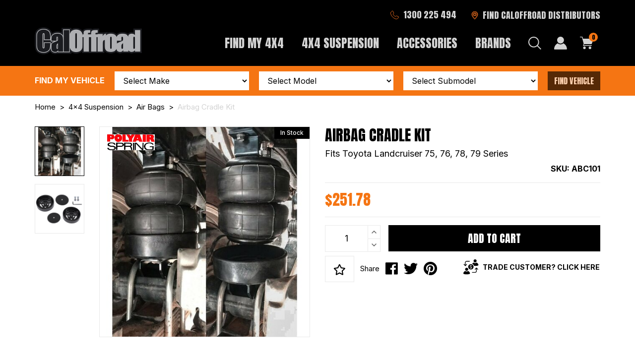

--- FILE ---
content_type: text/html; charset=utf-8
request_url: https://www.caloffroad.com.au/airbag-cradle-kit~4598
body_size: 49584
content:
<!DOCTYPE html>
<html lang="en-AU">
<head>
	<meta http-equiv="Content-Type" content="text/html; charset=utf-8"/>
<meta http-equiv="x-ua-compatible" content="ie=edge">
<meta name="keywords" content="airbag, air bag, airbags, polyair, cradle.,ABC101,Polyair,Airbag Cradle Kit"/>
<meta name="description" content="Airbag Cradle Kit - Polyair"/>
<meta name="viewport" content="width=device-width, initial-scale=1, shrink-to-fit=no">
<meta name="csrf-token" content="9762a6d8a24068d538c156145ce07874fc38eed6,7bb997af5b5e35e5b4b709a1df182f7417af8f0b,1769028687"/>
<meta property="og:image" content="https://www.caloffroad.com.au/assets/full/ABC101.jpg?20230502113805"/>
<meta property="og:title" content="Airbag Cradle Kit - Polyair"/>
<meta property="og:site_name" content="CalOffroad"/>
<meta property="og:type" content="product"/>
<meta property="og:url" content="https://www.caloffroad.com.au/airbag-cradle-kit~4598"/>
<meta property="og:description" content="Airbag Cradle Kit - Polyair"/>
<title>Airbag Cradle Kit - Polyair</title>
<link rel="canonical" href="https://www.caloffroad.com.au/airbag-cradle-kit~4598" />
<link rel="shortcut icon" href="/assets/favicon_logo.png?1768437071"/>
<!-- Maropost Assets -->
<link rel="dns-prefetch preconnect" href="//assets.netostatic.com">
<link rel="dns-prefetch" href="//use.fontawesome.com">
<link rel="dns-prefetch" href="//google-analytics.com">
<link rel="stylesheet" type="text/css" href="https://use.fontawesome.com/releases/v5.7.2/css/all.css" media="all"/>
<link rel="stylesheet" type="text/css" href="https://cdn.neto.com.au/assets/neto-cdn/jquery_ui/1.12.1/jquery-ui.min.css" media="all"/>
<!--[if lte IE 8]>
	<script type="text/javascript" src="https://cdn.neto.com.au/assets/neto-cdn/html5shiv/3.7.0/html5shiv.js"></script>
	<script type="text/javascript" src="https://cdn.neto.com.au/assets/neto-cdn/respond.js/1.3.0/respond.min.js"></script>
<![endif]-->
<!-- Begin: Script 100 -->
<!-- Spicy Web -->
<meta name="google-site-verification" content="cuRilnkysR-VwRrAwGEY2Y6zkJwzw7e2udiopKvsFTA" />
<meta name="google-site-verification" content="YlWYbwmdnUYYzANWHP3l14LrwWohVfnEFBWRQHIxZ_4" />
<!-- End Spicy Web -->
<!-- End: Script 100 -->
<!-- Begin: Script 102 -->
<!-- Global site tag (gtag.js) - Google Analytics -->
<script async src="https://www.googletagmanager.com/gtag/js?id=GTM-MZ6C4JJ9"></script>
<script>
  window.dataLayer = window.dataLayer || [];
  function gtag(){dataLayer.push(arguments);}
  gtag('js', new Date());
    gtag('config', 'GTM-MZ6C4JJ9', {
      send_page_view: false
    });
</script>
<!-- End: Script 102 -->
<!-- Begin: Script 105 -->
<!-- Google Tag Manager -->
<script>(function(w,d,s,l,i){w[l]=w[l]||[];w[l].push({'gtm.start':
new Date().getTime(),event:'gtm.js'});var f=d.getElementsByTagName(s)[0],
j=d.createElement(s),dl=l!='dataLayer'?'&l='+l:'';j.async=true;j.src=
'https://www.googletagmanager.com/gtm.js?id='+i+dl;f.parentNode.insertBefore(j,f);
})(window,document,'script','dataLayer','GTM-TJ4B237K');</script>
<!-- End Google Tag Manager -->
<!-- End: Script 105 -->
<!-- Begin: Script 106 -->
<style>
  .sw-collection-links {
    margin: 0 auto;
    width: 90%;
    display: grid;
    gap: 10px;
    grid-template-columns: repeat(3, 1fr);
    list-style-type: none;
    padding: 0;
  }

  @media screen and (max-width: 1200px) {
      .sw-collection-links {
      grid-template-columns: repeat(2, 1fr);
    }
  }
</style>

<!-- End: Script 106 -->
<!-- Begin: Script 107 -->
<script src="//rum-static.pingdom.net/pa-681179da5c6a700012000710.js" async></script>
<!-- End: Script 107 -->
<!-- Begin: Script 108 -->
<meta name="facebook-domain-verification" content="9278cfpmqzxrcnmqx4vmfm6a3gz0ji" />
<!-- End: Script 108 -->
<!-- Begin: Script 109 -->
<!-- Meta Pixel Code -->
<script>
!function(f,b,e,v,n,t,s)
{if(f.fbq)return;n=f.fbq=function(){n.callMethod?
n.callMethod.apply(n,arguments):n.queue.push(arguments)};
if(!f._fbq)f._fbq=n;n.push=n;n.loaded=!0;n.version='2.0';
n.queue=[];t=b.createElement(e);t.async=!0;
t.src=v;s=b.getElementsByTagName(e)[0];
s.parentNode.insertBefore(t,s)}(window, document,'script',
'https://connect.facebook.net/en_US/fbevents.js');
fbq('init', '1017501587172844');
fbq('track', 'PageView');
</script>
<noscript><img height="1" width="1" style="display:none"
src=https://www.facebook.com/tr?id=1017501587172844&ev=PageView&noscript=1
/></noscript>
<!-- End Meta Pixel Code -->

<!-- End: Script 109 -->


	<link rel="preload" href="/assets/themes/dc-caloffroad-crosssell/css/app.css?1768437071" as="style">
	<link rel="preconnect" href="https://fonts.googleapis.com">
	<link rel="preconnect" href="https://fonts.gstatic.com" crossorigin>
	<link href="https://fonts.googleapis.com/css2?family=Anton&family=Inter:wght@400;500;600;700&display=swap" rel="stylesheet">
	<link class="theme-selector" rel="stylesheet" href="/assets/themes/dc-caloffroad-crosssell/css/app.css?1768437071" media="all"/>
</head>
<body id="n_product" class="n_dc-caloffroad-crosssell">
<a href="#main-content" class="sr-only sr-only-focusable">Skip to main content</a>
<header class="wrapper-header" aria-label="Header container">
    <div class="col-12 top-usp">
		<!--<div class="py-2">
    <p class="mb-0"><a class="top-usp-text" href="/returns-policy/">GET IT IN TIME FOR CHRISTMAS | DELIVERY CUT OFF</a></p>
</div>-->
	</div>
	<div class="wrapper-header-top">
		<div class="container">
			<div class="row">
				<div class="col-12 text-right">
					<a href="tel:1300 225 494" class="tel d-inline-flex align-items-center">
						<svg width="19" height="18" viewBox="0 0 19 18" fill="none" xmlns="http://www.w3.org/2000/svg">
							<path fill-rule="evenodd" clip-rule="evenodd" d="M16.8271 13.1448L13.4034 11.3672C13.2647 11.3204 13.0796 11.3204 12.9407 11.4608L11.5527 12.8642C11.414 13.0045 11.2751 13.0513 11.09 12.9578C8.96182 11.9754 6.74122 9.72997 5.72317 7.53124C5.67688 7.39094 5.72317 7.25051 5.81575 7.11021L7.24991 5.6601C7.34249 5.56649 7.38868 5.37936 7.29621 5.23906L5.53812 1.77731C5.44554 1.54339 5.21431 1.49657 5.02923 1.59019C4.24271 2.01123 3.59506 2.52575 3.08609 3.08712C1.97574 4.30341 1.69811 5.89394 2.25328 7.39089C3.91879 11.8349 6.87977 14.8288 11.2749 16.5128C12.7554 17.0742 14.3285 16.7468 15.5314 15.6708C16.0865 15.1562 16.5954 14.5013 17.0118 13.706C17.1044 13.5189 17.0118 13.285 16.8268 13.1447L16.8271 13.1448Z" fill="black"/>
							<path d="M17.1288 12.7463L16.9266 13.0129L17.0575 12.701L13.6338 10.9234L13.5997 10.9057L13.5632 10.8934C13.3146 10.8095 12.9042 10.7867 12.5852 11.1092L12.5852 11.1092L11.2355 12.4739C9.26733 11.5413 7.19839 9.45644 6.21994 7.41257L7.60542 6.01169C7.82573 5.78892 7.95342 5.36065 7.73203 4.99301L5.99257 1.56792C5.89128 1.33187 5.7045 1.15859 5.46905 1.08417C5.23673 1.01074 4.99771 1.04581 4.80354 1.14403L4.80348 1.14391L4.79325 1.14938C3.95817 1.59641 3.26483 2.14574 2.71624 2.75064C1.47692 4.10866 1.166 5.89707 1.78448 7.56475L1.78508 7.56636C3.50037 12.1432 6.56589 15.244 11.096 16.9797L11.0976 16.9804C12.763 17.6118 14.5312 17.2364 15.8647 16.0434L15.8648 16.0435L15.8712 16.0375C16.4698 15.4827 17.013 14.7817 17.4548 13.938L17.4549 13.938L17.46 13.9278C17.6964 13.4498 17.4285 12.9735 17.1288 12.7463Z" stroke="#FF7722" stroke-opacity="0.873084"/>
						</svg>
						<span class="ml-2">1300 225 494 &nbsp;&nbsp;&nbsp;&nbsp;&nbsp;</span>
					</a>
					<a href="/store-finder/" class="tel d-inline-flex align-items-center">
						<svg xmlns="http://www.w3.org/2000/svg" width="16" height="16" fill="none" class="bi bi-geo-alt" viewBox="0 0 16 16">
                            <path stroke-opacity="0.873084" stroke="#FF7722" d="M12.166 8.94c-.524 1.062-1.234 2.12-1.96 3.07A32 32 0 0 1 8 14.58a32 32 0 0 1-2.206-2.57c-.726-.95-1.436-2.008-1.96-3.07C3.304 7.867 3 6.862 3 6a5 5 0 0 1 10 0c0 .862-.305 1.867-.834 2.94M8 16s6-5.686 6-10A6 6 0 0 0 2 6c0 4.314 6 10 6 10" fill="black"></path>
                            <path d="M8 8a2 2 0 1 1 0-4 2 2 0 0 1 0 4m0 1a3 3 0 1 0 0-6 3 3 0 0 0 0 6" stroke="#FF7722" stroke-opacity="0.873084"></path>
                        </svg>
                    <span class="ml-2">FIND CALOFFROAD DISTRIBUTORS</span></a>
				</div>
			</div>
			<div class="row align-items-center mt-1 mt-md-0">
				<div class="col wrapper-logo text-sm-left">
					<a href="https://www.caloffroad.com.au" title="CalOffroad">
						<img width="160" height="40" class="logo" src="/assets/website_logo.png?1768437071" alt="CalOffroad logo"/>
					</a>
				</div>
				<div class="col-auto d-block d-md-none">
					<div class="d-flex align-items-center">
						<a class="navbar-cart" href="https://www.caloffroad.com.au/_mycart?tkn=cart&ts=1769028687591978" aria-label="Shopping cart">
							<svg class="d-block icon-cart" width="28" height="26" viewBox="0 0 29 27" fill="none" xmlns="http://www.w3.org/2000/svg">
								<path d="M12.1651 23.2969C12.1651 24.838 10.9121 26.0909 9.37111 26.0909C7.83007 26.0909 6.57713 24.838 6.57713 23.2969C6.57713 21.7559 7.83007 20.503 9.37111 20.503C10.9121 20.503 12.1651 21.7559 12.1651 23.2969Z" fill="currentColor"/>
								<path d="M24.4292 15.6084H8.91831L8.19408 17.7557H24.5797V19.0957H6.32506L7.74885 14.8779L7.82255 14.9013L5.16592 4.71697H5.16257L4.28147 1.34005H0V0H5.31663L6.37195 4.04691H28.8982L24.4292 15.6084Z" fill="currentColor"/>
								<path d="M23.756 23.2969C23.756 24.838 22.5031 26.0909 20.962 26.0909C19.421 26.0909 18.168 24.838 18.168 23.2969C18.168 21.7559 19.421 20.503 20.962 20.503C22.5031 20.503 23.756 21.7559 23.756 23.2969Z" fill="currentColor"/>
							</svg>
							<span class="item-count" rel="a2c_item_count">0</span>
						</a>
						<button class="navbar-toggler collapsed" type="button" data-toggle="collapse" data-target="#navbarMainMenu" aria-controls="navbarMainMenu" aria-expanded="false" aria-label="Toggle navigation">
							<span></span>
							<span></span>
							<span></span>
						</button>
					</div>
				</div>
				<div class="col-12 col-md-auto position-static">
					<nav class="navbar navbar-expand-md mt-0 mt-md-2">
						<div class="collapse navbar-collapse" id="navbarMainMenu">
							<ul class="navbar-nav order-md-2 position-relative" role="navigation" aria-label="Accounts menu">
								<li class="nav-item d-block d-md-none">
									<a href="tel:1300 225 494" class="btn d-block" aria-label="Telp. 1300 225 494">
										<svg class="d-block" width="26" height="26" viewBox="0 0 26 26" fill="none" xmlns="http://www.w3.org/2000/svg">
											<path fill-rule="evenodd" clip-rule="evenodd" d="M25.6187 19.7919L19.7129 16.7588C19.4735 16.679 19.1543 16.679 18.9147 16.9185L16.5204 19.3131C16.2811 19.5525 16.0415 19.6323 15.7223 19.4728C12.0511 17.7966 8.22053 13.9654 6.46438 10.2139C6.38453 9.97449 6.46438 9.73489 6.62408 9.49551L9.09802 7.02129C9.25773 6.86157 9.33739 6.54229 9.17788 6.30291L6.14518 0.396397C5.98547 -0.00271971 5.5866 -0.0826008 5.26733 0.0771381C3.91059 0.795519 2.7934 1.67341 1.91541 2.63122C4.9978e-05 4.70649 -0.478849 7.42028 0.478809 9.97441C3.35183 17.5569 8.45953 22.6651 16.0412 25.5385C18.595 26.4962 21.3087 25.9376 23.3835 24.1017C24.3412 23.2238 25.219 22.1063 25.9373 20.7494C26.097 20.4302 25.9373 20.031 25.6181 19.7917L25.6187 19.7919Z" fill="currentColor"/>
										</svg>
									</a>
								</li>
								<li class="nav-item dropdown dropdown-search d-none d-md-block position-static">
									<button type="button" class="btn dropdown-toggle" data-toggle="dropdown" aria-haspopup="true" aria-expanded="false" aria-label="Search dropdown">
										<svg class="d-block" width="26" height="26" viewBox="0 0 27 27" fill="none" xmlns="http://www.w3.org/2000/svg">
											<circle cx="11.2501" cy="11.2501" r="10.2501" stroke="currentColor" stroke-width="2"/>
											<line x1="18.7058" y1="18.7928" x2="26.2059" y2="26.2929" stroke="currentColor" stroke-width="2"/>
										</svg>
									</button>
									<ul class="dropdown-menu dropdown-menu-right">
										<form name="productsearch" method="get" action="/" role="search" aria-label="Product search">
											<input type="hidden" name="rf" value="kw"/>
											<div class="input-group">
												<input class="form-control ajax_search" value="" id="name_search" autocomplete="off" name="kw" type="search" aria-label="Input search"/>
												<div class="input-group-append">
													<button type="submit" value="Search" class="btn btn-primary" aria-label="Search site">
														<svg class="d-block" width="24" height="24" viewBox="0 0 27 27" fill="none" xmlns="http://www.w3.org/2000/svg">
															<circle cx="11.2501" cy="11.2501" r="10.2501" stroke="currentColor" stroke-width="2"/>
															<line x1="18.7058" y1="18.7928" x2="26.2059" y2="26.2929" stroke="currentColor" stroke-width="2"/>
														</svg>
													</button>
												</div>
											</div>
										</form>
									</ul>
								</li>
								<li class="nav-item">
									<a href="https://www.caloffroad.com.au/_myacct" class="btn d-block" aria-label="My Account">
										<svg class="d-block" width="26" height="26" viewBox="0 0 26 26" fill="none" xmlns="http://www.w3.org/2000/svg">
											<path d="M7.26687 13.3356C2.97289 15.4289 7.09427e-06 19.8247 7.09427e-06 24.9155C-0.00191092 25.3927 0.385333 25.7799 0.862506 25.778H24.9217C25.3964 25.7764 25.7795 25.3902 25.7775 24.9155C25.7775 19.8257 22.8068 15.4293 18.5141 13.3356C17.0014 14.6554 15.0339 15.4636 12.8887 15.4636C10.7432 15.4636 8.77765 14.6554 7.26668 13.3356H7.26687Z" fill="currentColor"/>
											<path d="M12.8894 0C9.10313 0 6.01977 3.08316 6.01977 6.86964C6.01977 10.6561 9.10294 13.7457 12.8894 13.7457C16.6757 13.7457 19.7654 10.6562 19.7654 6.86964C19.7654 3.08312 16.6759 0 12.8894 0Z" fill="currentColor"/>
										</svg>
									</a>
								</li>
								<li class="nav-item dropdown">
									<a href="https://www.caloffroad.com.au/_mycart?tkn=cart&ts=1769028687108996" class="btn d-block d-md-none" id="cartcontentsheader">
										<span class="sr-only">Shopping Cart</span>
										<svg class="d-block icon-cart" width="28" height="26" viewBox="0 0 29 27" fill="none" xmlns="http://www.w3.org/2000/svg">
											<path d="M12.1651 23.2969C12.1651 24.838 10.9121 26.0909 9.37111 26.0909C7.83007 26.0909 6.57713 24.838 6.57713 23.2969C6.57713 21.7559 7.83007 20.503 9.37111 20.503C10.9121 20.503 12.1651 21.7559 12.1651 23.2969Z" fill="currentColor"/>
											<path d="M24.4292 15.6084H8.91831L8.19408 17.7557H24.5797V19.0957H6.32506L7.74885 14.8779L7.82255 14.9013L5.16592 4.71697H5.16257L4.28147 1.34005H0V0H5.31663L6.37195 4.04691H28.8982L24.4292 15.6084Z" fill="currentColor"/>
											<path d="M23.756 23.2969C23.756 24.838 22.5031 26.0909 20.962 26.0909C19.421 26.0909 18.168 24.838 18.168 23.2969C18.168 21.7559 19.421 20.503 20.962 20.503C22.5031 20.503 23.756 21.7559 23.756 23.2969Z" fill="currentColor"/>
										</svg>
										<span class="item-count" rel="a2c_item_count">0</span>
									</a>
									<button type="button" class="btn dropdown-toggle d-none d-md-block" data-toggle="dropdown" aria-haspopup="true" aria-expanded="false" aria-label="Shopping cart dropdown">
										<svg class="d-block icon-cart" width="28" height="26" viewBox="0 0 29 27" fill="none" xmlns="http://www.w3.org/2000/svg">
											<path d="M12.1651 23.2969C12.1651 24.838 10.9121 26.0909 9.37111 26.0909C7.83007 26.0909 6.57713 24.838 6.57713 23.2969C6.57713 21.7559 7.83007 20.503 9.37111 20.503C10.9121 20.503 12.1651 21.7559 12.1651 23.2969Z" fill="currentColor"/>
											<path d="M24.4292 15.6084H8.91831L8.19408 17.7557H24.5797V19.0957H6.32506L7.74885 14.8779L7.82255 14.9013L5.16592 4.71697H5.16257L4.28147 1.34005H0V0H5.31663L6.37195 4.04691H28.8982L24.4292 15.6084Z" fill="currentColor"/>
											<path d="M23.756 23.2969C23.756 24.838 22.5031 26.0909 20.962 26.0909C19.421 26.0909 18.168 24.838 18.168 23.2969C18.168 21.7559 19.421 20.503 20.962 20.503C22.5031 20.503 23.756 21.7559 23.756 23.2969Z" fill="currentColor"/>
										</svg>
										<span class="item-count" rel="a2c_item_count">0</span>
									</button>
									<ul class="dropdown-menu dropdown-menu-right">
										<li class="box" id="neto-dropdown">
											<div class="body" id="cartcontents"></div>
											<div class="footer"></div>
										</li>
									</ul>
								</li>
							</ul>
							<div id="compat_list_mobile" class="d-md-none">
								<button class="btn btn-block" type="button" data-toggle="partfinder">
									<div class="d-flex align-items-center justify-content-between">
										<span>FIND MY VEHICLE</span>
										<svg width="14" height="9" viewBox="0 0 18 12" fill="none" xmlns="http://www.w3.org/2000/svg">
											<path d="M18 9.736L15.8783 12L8.997 4.5288L2.12175 12L1.97925e-07 9.736L8.997 -7.87067e-07L18 9.736Z" fill="currentColor"/>
										</svg>
									</div>
								</button>							
								<div id="partfinder_mobile">
									<div class="partfinder_mobile_inner">
										<div class="mb-3">
											<select name="clist_11_1_mobile" onchange="lvl_1_option_change_mobile(this.value);" id="partfinder_opt_1_mobile" class="compatibility_list" rel="Option Above">
												<option value="">Select Make</option>
											</select>
										</div>
										<div class="mb-3">
											<select name="clist_11_2_mobile" onchange="lvl_2_option_change_mobile(this.value);" id="partfinder_opt_2_mobile" class="compatibility_list" rel="Option Above">
												<option value="">Select Model</option>
											</select>
										</div>
										<div class="mb-3">
											<select name="clist_11_3_mobile" onchange="lvl_3_option_change_mobile(this.value);" id="partfinder_opt_3_mobile" class="compatibility_list" rel="Option Above">
												<option value="">Select Submodel</option>
											</select>
										</div>
										<button type="submit" id="compat-btn_mobile" class="btn btn-secondary btn-block compat-btn" data-url="" disabled>Go</button>
									</div>
								</div>
							</div>
							<ul class="navbar-nav order-md-1 mr-md-1" role="navigation" aria-label="Main menu">
								<li class="nav-item dropdown ">
												<a href="/find-my-4x4/" class="nav-link dropdown-toggle" role="button" data-toggle="dropdown" aria-haspopup="true" aria-expanded="false">Find My 4x4</a>
												<div class="dropdown-menu">
														<div class="menu-image d-none d-xl-block"><a href="/find-my-4x4/">
															<img class="img-fluid" src="/assets/marketing/66.png?1680067263" alt="">
															</a>
															</div>
														<div class="container">
															<div class="row">
																<div class="col-lg-4 col-xl-3 d-none d-xl-block">
																	<h3 class="h1 text-uppercase mb-3">Find My 4x4</h3>
																	<a href="/find-my-4x4/" class="text-uppercase font-weight-bold">view all</a>
																</div>
																<div class="col-12 col-xl-9">
																	<ul class="dropdown-menu-inner">
																		<li class="nav-item level-2 ">
												<a href="parts/byd/shark/" class="nav-link">BYD</a>
												</li><li class="nav-item level-2 ">
												<a href="/parts/chevrolet-silverado/" class="nav-link">Chevrolet</a>
												</li><li class="nav-item level-2 ">
												<a href="/parts/dodge/" class="nav-link">Dodge</a>
												</li><li class="nav-item level-2 has-child accordion">
												<a href="/parts/ford/" class="nav-link">Ford</a>
												<ul class="nav flex-column">
														<li class="nav-item level-3 ">
												<a class="nav-link" href="/parts/ford/everest/">Everest</a>
											</li><li class="nav-item level-3 ">
												<a class="nav-link" href="/parts/ford/f150/">F-Series</a>
											</li><li class="nav-item level-3 ">
												<a class="nav-link" href="/parts/ford/ranger/">Ranger</a>
											</li><li class="nav-item level-3 ">
												<a class="nav-link" href="/parts/ford/ranger-raptor/">Ranger Raptor</a>
											</li>
													</ul>
												</li><li class="nav-item level-2 level-2">
												<a href="/parts/gmc/" class="nav-link">GMC</a>
												</li><li class="nav-item level-2 has-child ">
												<a href="/parts/gwm/" class="nav-link">GWM</a>
												<ul class="nav flex-column">
														<li class="nav-item level-3 ">
												<a class="nav-link" href="/parts/gwm/tank-300/">Tank</a>
											</li><li class="nav-item level-3 ">
												<a class="nav-link" href="/parts/gwm/cannon/2025-on/">Cannon</a>
											</li>
													</ul>
												</li><li class="nav-item level-2 has-child accordion">
												<a href="/parts/holden/" class="nav-link">Holden</a>
												<ul class="nav flex-column">
														<li class="nav-item level-3 ">
												<a class="nav-link" href="/parts/holden/colorado/">Colorado</a>
											</li><li class="nav-item level-3 ">
												<a class="nav-link" href="/parts/holden/colorado-7/">Colorado 7</a>
											</li><li class="nav-item level-3 ">
												<a class="nav-link" href="/parts/holden/frontera/1995-2004/">Frontera</a>
											</li><li class="nav-item level-3 ">
												<a class="nav-link" href="/parts/holden/jackaroo/1981-2002/">Jackaroo</a>
											</li><li class="nav-item level-3 ">
												<a class="nav-link" href="/parts/rodeo/">Rodeo</a>
											</li><li class="nav-item level-3 ">
												<a class="nav-link" href="/parts/holden/trailblazer/">Trailblazer</a>
											</li>
													</ul>
												</li><li class="nav-item level-2 has-child ">
												<a href="/parts/isuzu/" class="nav-link">Isuzu</a>
												<ul class="nav flex-column">
														<li class="nav-item level-3 ">
												<a class="nav-link" href="/parts/isuzu/dmax/">Dmax</a>
											</li><li class="nav-item level-3 ">
												<a class="nav-link" href="/parts/isuzu/mu-x/">MU-X</a>
											</li><li class="nav-item level-3 ">
												<a class="nav-link" href="/parts/isuzu/trooper/1981-2002/">Trooper</a>
											</li>
													</ul>
												</li><li class="nav-item level-2 has-child ">
												<a href="/parts/jeep/" class="nav-link">Jeep</a>
												<ul class="nav flex-column">
														<li class="nav-item level-3 ">
												<a class="nav-link" href="/parts/jeep/cherokee/">Cherokee</a>
											</li><li class="nav-item level-3 ">
												<a class="nav-link" href="/parts/jeep/renegade/">Renegade</a>
											</li><li class="nav-item level-3 ">
												<a class="nav-link" href="/parts/jeep/wrangler/">Wrangler</a>
											</li>
													</ul>
												</li><li class="nav-item level-2 has-child ">
												<a href="/parts/land-rover/" class="nav-link">Land Rover</a>
												<ul class="nav flex-column">
														<li class="nav-item level-3 ">
												<a class="nav-link" href="/parts/land-rover/defender/">Defender</a>
											</li><li class="nav-item level-3 ">
												<a class="nav-link" href="/parts/land-rover/discovery/">Discovery</a>
											</li><li class="nav-item level-3 ">
												<a class="nav-link" href="/parts/land-rover/range-rover/">Range Rover</a>
											</li>
													</ul>
												</li><li class="nav-item level-2 ">
												<a href="/parts/ldv/" class="nav-link">LDV</a>
												</li><li class="nav-item level-2 has-child ">
												<a href="/parts/mazda/" class="nav-link">Mazda</a>
												<ul class="nav flex-column">
														<li class="nav-item level-3 ">
												<a class="nav-link" href="/parts/mazda/bt50/">BT50</a>
											</li>
													</ul>
												</li><li class="nav-item level-2 has-child ">
												<a href="/parts/mercedes/" class="nav-link">Mercedes-Benz</a>
												<ul class="nav flex-column">
														<li class="nav-item level-3 ">
												<a class="nav-link" href="/parts/mercedes/awd-sprinter/">Sprinter</a>
											</li>
													</ul>
												</li><li class="nav-item level-2 has-child ">
												<a href="/parts/mitsubishi/" class="nav-link">Mitsubishi</a>
												<ul class="nav flex-column">
														<li class="nav-item level-3 ">
												<a class="nav-link" href="/parts/mitsubishi/challenger/">Challenger</a>
											</li><li class="nav-item level-3 ">
												<a class="nav-link" href="/parts/mitsubishi/pajero/">Pajero</a>
											</li><li class="nav-item level-3 ">
												<a class="nav-link" href="/parts/mitsubishi/triton/">Triton</a>
											</li>
													</ul>
												</li><li class="nav-item level-2 has-child ">
												<a href="/parts/nissan/" class="nav-link">Nissan</a>
												<ul class="nav flex-column">
														<li class="nav-item level-3 ">
												<a class="nav-link" href="/parts/nissan/pathfinder/">Pathfinder</a>
											</li><li class="nav-item level-3 ">
												<a class="nav-link" href="/parts/nissan/patrol/">Patrol</a>
											</li><li class="nav-item level-3 ">
												<a class="nav-link" href="/parts/nissan/navara/">Navara</a>
											</li>
													</ul>
												</li><li class="nav-item level-2 has-child ">
												<a href="/parts/ram/" class="nav-link">Ram</a>
												<ul class="nav flex-column">
														<li class="nav-item level-3 ">
												<a class="nav-link" href="/parts/ram/1500/">1500</a>
											</li><li class="nav-item level-3 ">
												<a class="nav-link" href="/parts/ram/2500/">2500</a>
											</li><li class="nav-item level-3 ">
												<a class="nav-link" href="/parts/ram/3500/">3500</a>
											</li>
													</ul>
												</li><li class="nav-item level-2 has-child ">
												<a href="/parts/subaru/" class="nav-link">Subaru </a>
												<ul class="nav flex-column">
														<li class="nav-item level-3 ">
												<a class="nav-link" href="/parts/subaru/forester/">Forester</a>
											</li><li class="nav-item level-3 ">
												<a class="nav-link" href="/parts/subaru/outback/">Outback</a>
											</li><li class="nav-item level-3 ">
												<a class="nav-link" href="/parts/subaru/xv/">XV</a>
											</li>
													</ul>
												</li><li class="nav-item level-2 has-child ">
												<a href="/parts/toyota/" class="nav-link">Toyota</a>
												<ul class="nav flex-column">
														<li class="nav-item level-3 ">
												<a class="nav-link" href="/parts/toyota/fj-cruiser/">FJ Cruiser</a>
											</li><li class="nav-item level-3 ">
												<a class="nav-link" href="/parts/toyota/fortuner/2015-on/">Fortuner 2015 on</a>
											</li><li class="nav-item level-3 ">
												<a class="nav-link" href="/parts/toyota/hilux/">Hilux</a>
											</li><li class="nav-item level-3 ">
												<a class="nav-link" href="/parts/toyota/landcruiser/">Landcruiser</a>
											</li><li class="nav-item level-3 ">
												<a class="nav-link" href="/parts/toyota/landcruiser-prado/">Landcruiser Prado</a>
											</li><li class="nav-item level-3 ">
												<a class="nav-link" href="/parts/toyota/rav4/">RAV4</a>
											</li><li class="nav-item level-3 ">
												<a class="nav-link" href="/parts/toyota/tundra/">Tundra</a>
											</li>
													</ul>
												</li><li class="nav-item level-2 has-child accordion">
												<a href="/parts/volkswagen/" class="nav-link">Volkswagen</a>
												<ul class="nav flex-column">
														<li class="nav-item level-3 ">
												<a class="nav-link" href="/parts/volkswagen/amarok/">Amarok</a>
											</li>
													</ul>
												</li>
																	</ul>
																</div>
															</div>
														</div>
													</div>
												</li><li class="nav-item dropdown ">
												<a href="/4x4-suspension/" class="nav-link dropdown-toggle" role="button" data-toggle="dropdown" aria-haspopup="true" aria-expanded="false">4x4 Suspension</a>
												<div class="dropdown-menu">
														<div class="menu-image d-none d-xl-block"><a href="/4x4-suspension/">
															<img class="img-fluid" src="/assets/marketing/67.png?1680069572" alt="">
															</a>
															</div>
														<div class="container">
															<div class="row">
																<div class="col-lg-4 col-xl-3 d-none d-xl-block">
																	<h3 class="h1 text-uppercase mb-3">4x4 Suspension</h3>
																	<a href="/4x4-suspension/" class="text-uppercase font-weight-bold">view all</a>
																</div>
																<div class="col-12 col-xl-9">
																	<ul class="dropdown-menu-inner">
																		<li class="nav-item level-2 has-child ">
												<a href="/4x4-suspension/4x4-lift-kits/" class="nav-link">4x4 Lift Kits</a>
												<ul class="nav flex-column">
														<li class="nav-item level-3 ">
												<a class="nav-link" href="/4x4-suspension/4x4-lift-kits/ford/">Ford Lift Kits</a>
											</li><li class="nav-item level-3 ">
												<a class="nav-link" href="/4x4-suspension/4x4-lift-kits/holden/">Holden Lift Kits</a>
											</li><li class="nav-item level-3 ">
												<a class="nav-link" href="/4x4-suspension/4x4-lift-kits/isuzu/">Isuzu Lift Kits</a>
											</li><li class="nav-item level-3 ">
												<a class="nav-link" href="/4x4-suspension/4x4-lift-kits/mazda/">Mazda Lift Kits</a>
											</li><li class="nav-item level-3 ">
												<a class="nav-link" href="/4x4-suspension/4x4-lift-kits/nissan/">Nissan Lift Kits</a>
											</li><li class="nav-item level-3 ">
												<a class="nav-link" href="/4x4-suspension/4x4-lift-kits/toyota/">Toyota Lift Kits</a>
											</li><li class="nav-item level-3 font-weight-semibold">
												<a class="nav-link" href="/4x4-suspension/4x4-lift-kits/">All 4x4 Lift Kits</a>
											</li>
													</ul>
												</li><li class="nav-item level-2 ">
												<a href="/4x4-suspension/air-bags/" class="nav-link">Air Bags</a>
												</li><li class="nav-item level-2 ">
												<a href="/4x4-suspension/bash-plates/" class="nav-link">Bash Plates</a>
												</li><li class="nav-item level-2 has-child ">
												<a href="/4x4-suspension/coilovers/" class="nav-link">Coilovers</a>
												<ul class="nav flex-column">
														<li class="nav-item level-3 ">
												<a class="nav-link" href="/4x4-suspension/coilovers/coilovers/">Coilovers</a>
											</li><li class="nav-item level-3 ">
												<a class="nav-link" href="/4x4-suspension/coilovers/coilover-parts/">Coilover Parts</a>
											</li><li class="nav-item level-3 font-weight-semibold">
												<a class="nav-link" href="/4x4-suspension/coilovers/">All Coilovers & Parts</a>
											</li>
													</ul>
												</li><li class="nav-item level-2 ">
												<a href="/4x4-suspension/coil-springs/" class="nav-link">Coil Springs</a>
												</li><li class="nav-item level-2 ">
												<a href="/4x4-suspension/diff-track-correction/" class="nav-link">Diff Track Correction</a>
												</li><li class="nav-item level-2 has-child ">
												<a href="/4x4-suspension/greasable-shackles-pins/" class="nav-link">Greasable Shackles & Pins</a>
												<ul class="nav flex-column">
														<li class="nav-item level-3 ">
												<a class="nav-link" href="/4x4-suspension/greasable-shackles-pins/greasable-shackles/">Greasable Shackles</a>
											</li><li class="nav-item level-3 ">
												<a class="nav-link" href="/4x4-suspension/greasable-shackles-pins/extended-shackles/">Extended Shackles</a>
											</li><li class="nav-item level-3 ">
												<a class="nav-link" href="/4x4-suspension/greasable-shackles-pins/greasable-pins/">Greasable Pins</a>
											</li><li class="nav-item level-3 font-weight-semibold">
												<a class="nav-link" href="/4x4-suspension/greasable-shackles-pins/">All Greasable Shackles & Pins</a>
											</li>
													</ul>
												</li><li class="nav-item level-2 has-child ">
												<a href="/4x4-suspension/leaf-springs/" class="nav-link">Leaf Springs</a>
												<ul class="nav flex-column">
														<li class="nav-item level-3 ">
												<a class="nav-link" href="/4x4-suspension/leaf-springs/leaf-springs/">Leaf Springs</a>
											</li><li class="nav-item level-3 ">
												<a class="nav-link" href="/4x4-suspension/leaf-springs/leaf-spring-parts/">Leaf Spring Parts</a>
											</li><li class="nav-item level-3 font-weight-semibold">
												<a class="nav-link" href="/4x4-suspension/leaf-springs/">All Leaf Springs & Parts</a>
											</li>
													</ul>
												</li><li class="nav-item level-2 ">
												<a href="/4x4-suspension/radius-arms/" class="nav-link">Radius Arms</a>
												</li><li class="nav-item level-2 has-child ">
												<a href="/4x4-suspension/shock-absorbers-struts/" class="nav-link">Shock Absorbers & Struts</a>
												<ul class="nav flex-column">
														<li class="nav-item level-3 ">
												<a class="nav-link" href="/4x4-suspension/shock-absorbers-struts/front-shocks/">Front Shocks</a>
											</li><li class="nav-item level-3 ">
												<a class="nav-link" href="/4x4-suspension/shock-absorbers-struts/rear-shocks/">Rear Shocks</a>
											</li><li class="nav-item level-3 ">
												<a class="nav-link" href="/4x4-suspension/shock-absorbers-struts/front-struts/">Front Struts</a>
											</li><li class="nav-item level-3 ">
												<a class="nav-link" href="/4x4-suspension/shock-absorbers-struts/strut-tops/">Strut Tops</a>
											</li><li class="nav-item level-3 ">
												<a class="nav-link" href="/4x4-suspension/shock-absorbers-struts/steering-damper/">Steering Damper</a>
											</li><li class="nav-item level-3 font-weight-semibold">
												<a class="nav-link" href="/4x4-suspension/shock-absorbers-struts/">All Shock Absorbers & Struts</a>
											</li>
													</ul>
												</li><li class="nav-item level-2 ">
												<a href="/4x4-suspension/diff-drop-kits/" class="nav-link">Diff Drop Kits</a>
												</li><li class="nav-item level-2 has-child ">
												<a href="/4x4-suspension/upper-control-arms/" class="nav-link">Upper Control Arms</a>
												<ul class="nav flex-column">
														<li class="nav-item level-3 ">
												<a class="nav-link" href="/4x4-suspension/upper-control-arms/upper-control-arms/">Upper Control Arms</a>
											</li><li class="nav-item level-3 ">
												<a class="nav-link" href="/4x4-suspension/upper-control-arms/upper-control-arm-ball-joint/">Upper Control Arm Ball Joint</a>
											</li><li class="nav-item level-3 ">
												<a class="nav-link" href="/4x4-suspension/upper-control-arms/upper-control-arm-ball-joint-boot-kit/">Upper Control Arm Ball Joint Boot Kit</a>
											</li><li class="nav-item level-3 ">
												<a class="nav-link" href="/4x4-suspension/upper-control-arms/upper-control-arm-bushes/">Upper Control Arm Bushes</a>
											</li><li class="nav-item level-3 font-weight-semibold">
												<a class="nav-link" href="/4x4-suspension/upper-control-arms/">All Upper Control Arms & Parts</a>
											</li>
													</ul>
												</li><li class="nav-item level-2 has-child ">
												<a href="/4x4-suspension/4x4-driveline/" class="nav-link">4x4 Driveline</a>
												<ul class="nav flex-column">
														<li class="nav-item level-3 ">
												<a class="nav-link" href="/4x4-suspension/4x4-driveline/brakes/">Brakes</a>
											</li><li class="nav-item level-3 ">
												<a class="nav-link" href="/4x4-suspension/4x4-driveline/steering/">Steering</a>
											</li><li class="nav-item level-3 font-weight-semibold">
												<a class="nav-link" href="/4x4-suspension/4x4-driveline/">All 4x4 Driveline</a>
											</li>
													</ul>
												</li><li class="nav-item level-2 has-child ">
												<a href="/4x4-suspension/other-4x4-suspension-parts/" class="nav-link">Other 4x4 Suspension Parts</a>
												<ul class="nav flex-column">
														<li class="nav-item level-3 ">
												<a class="nav-link" href="/4x4-suspension/other-4x4-suspension-parts/bushes/">Bushes</a>
											</li><li class="nav-item level-3 ">
												<a class="nav-link" href="/drag-links-relay-rods/">Drag Links / Relay Rods</a>
											</li><li class="nav-item level-3 ">
												<a class="nav-link" href="/4x4-suspension/other-4x4-suspension-parts/headlight-adjuster-brackets/">Headlight Adjuster Brackets</a>
											</li><li class="nav-item level-3 ">
												<a class="nav-link" href="/4x4-suspension/other-4x4-suspension-parts/panhards-track-bars/">Panhards / Track Bars</a>
											</li><li class="nav-item level-3 ">
												<a class="nav-link" href="/4x4-suspension/other-4x4-suspension-parts/spacers/">Spacers</a>
											</li><li class="nav-item level-3 ">
												<a class="nav-link" href="/4x4-suspension/other-4x4-suspension-parts/sway-bar-extensions/">Sway Bar Extensions</a>
											</li><li class="nav-item level-3 ">
												<a class="nav-link" href="/4x4-suspension/other-4x4-suspension-parts/sway-bar-links/">Sway Bar Links</a>
											</li><li class="nav-item level-3 ">
												<a class="nav-link" href="/4x4-suspension/other-4x4-suspension-parts/trailing-arms/">Trailing Arms</a>
											</li><li class="nav-item level-3 ">
												<a class="nav-link" href="/4x4-suspension/other-4x4-suspension-parts/ubolts/">Ubolts</a>
											</li><li class="nav-item level-3 font-weight-semibold">
												<a class="nav-link" href="/4x4-suspension/other-4x4-suspension-parts/">All Other 4x4 Suspension Parts</a>
											</li>
													</ul>
												</li><li class="nav-item level-2 ">
												<a href="/store-finder/" class="nav-link">Find Your CalOffroad Distributors</a>
												</li>
																	</ul>
																</div>
															</div>
														</div>
													</div>
												</li><li class="nav-item dropdown fill-auto">
												<a href="/accessories/" class="nav-link dropdown-toggle" role="button" data-toggle="dropdown" aria-haspopup="true" aria-expanded="false">Accessories</a>
												<div class="dropdown-menu">
														<div class="menu-image d-none d-xl-block"><a href="/accessories/">
															<img class="img-fluid" src="/assets/marketing/68.png?1680069607" alt="">
															</a>
															</div>
														<div class="container">
															<div class="row">
																<div class="col-lg-4 col-xl-3 d-none d-xl-block">
																	<h3 class="h1 text-uppercase mb-3">Accessories</h3>
																	<a href="/accessories/" class="text-uppercase font-weight-bold">view all</a>
																</div>
																<div class="col-12 col-xl-9">
																	<ul class="dropdown-menu-inner">
																		<li class="nav-item level-2 ">
												<a href="/accessories/brake-upgrade-kits/" class="nav-link">Brake Upgrade Kits</a>
												</li><li class="nav-item level-2 has-child ">
												<a href="/accessories/caloffroad-merchandise/" class="nav-link">Caloffroad Merchandise</a>
												<ul class="nav flex-column">
														<li class="nav-item level-3 ">
												<a class="nav-link" href="/accessories/caloffroad-merchandise/water-bottle/">Water Bottle</a>
											</li><li class="nav-item level-3 ">
												<a class="nav-link" href="/accessories/caloffroad-merchandise/stubby-coolers/">Stubby Coolers</a>
											</li><li class="nav-item level-3 ">
												<a class="nav-link" href="/accessories/">All Merchandise</a>
											</li>
													</ul>
												</li><li class="nav-item level-2 has-child ">
												<a href="/brand/loaded-wheels/" class="nav-link">Loaded Wheels</a>
												<ul class="nav flex-column">
														<li class="nav-item level-3 ">
												<a class="nav-link" href="/vehicle-specific-fitment-guides/">Vehicle Specific Fitment Guides</a>
											</li>
													</ul>
												</li><li class="nav-item level-2 ">
												<a href="/brand/safari/" class="nav-link">Snorkels</a>
												</li><li class="nav-item level-2 ">
												<a href="/accessories/tools/" class="nav-link">Tools</a>
												</li><li class="nav-item level-2 has-child ">
												<a href="/accessories/vehicle-protection/" class="nav-link">Vehicle Protection</a>
												<ul class="nav flex-column">
														<li class="nav-item level-3 ">
												<a class="nav-link" href="/accessories/vehicle-protection/front-bars/">Front Bars</a>
											</li><li class="nav-item level-3 ">
												<a class="nav-link" href="/accessories/vehicle-protection/rear-bars/">Rear Bars</a>
											</li><li class="nav-item level-3 ">
												<a class="nav-link" href="/accessories/vehicle-protection/underbody-protection/">Underbody Protection</a>
											</li>
													</ul>
												</li><li class="nav-item level-2 ">
												<a href="/accessories/" class="nav-link">All Accessories</a>
												</li>
																	</ul>
																</div>
															</div>
														</div>
													</div>
												</li><li class="nav-item dropdown ">
												<a href="/brands/" class="nav-link dropdown-toggle" role="button" data-toggle="dropdown" aria-haspopup="true" aria-expanded="false">Brands</a>
												<div class="dropdown-menu">
														<div class="menu-image d-none d-xl-block"><a href="/brands/">
															<img class="img-fluid" src="/assets/marketing/69.png?1680069643" alt="">
															</a>
															</div>
														<div class="container">
															<div class="row">
																<div class="col-lg-4 col-xl-3 d-none d-xl-block">
																	<h3 class="h1 text-uppercase mb-3">Brands</h3>
																	<a href="/brands/" class="text-uppercase font-weight-bold">view all</a>
																</div>
																<div class="col-12 col-xl-9">
																	<ul class="dropdown-menu-inner">
																		<li class="nav-item level-2 has-child ">
												<a href="/brand/bilstein/" class="nav-link">Bilstein</a>
												<ul class="nav flex-column">
														<li class="nav-item level-3 ">
												<a class="nav-link" href="/4x4-suspension/4x4-lift-kits/?cn=110&kw=&rf=kwcn">4x4 Lift Kits</a>
											</li><li class="nav-item level-3 ">
												<a class="nav-link" href="/4x4-suspension/coilovers/?cn=110&rf=cn">Coilovers</a>
											</li><li class="nav-item level-3 ">
												<a class="nav-link" href="/4x4-suspension/shock-absorbers-struts/?cn=110&rf=cn">Shock Absorbers & Struts </a>
											</li><li class="nav-item level-3 font-weight-semibold">
												<a class="nav-link" href="/brand/bilstein/">View All Bilstein</a>
											</li>
													</ul>
												</li><li class="nav-item level-2 has-child ">
												<a href="/brand/fox/" class="nav-link">Fox</a>
												<ul class="nav flex-column">
														<li class="nav-item level-3 ">
												<a class="nav-link" href="/4x4-suspension/4x4-lift-kits/?cn=109&kw=&rf=kwcn">4x4 Lift Kits</a>
											</li><li class="nav-item level-3 ">
												<a class="nav-link" href="/4x4-suspension/coilovers/?cn=109&rf=cn">Coilovers</a>
											</li><li class="nav-item level-3 ">
												<a class="nav-link" href="/4x4-suspension/shock-absorbers-struts/?cn=109&rf=cn">Shock Absorbers & Struts </a>
											</li><li class="nav-item level-3 font-weight-semibold">
												<a class="nav-link" href="/brand/fox/">View All Fox</a>
											</li>
													</ul>
												</li><li class="nav-item level-2 has-child ">
												<a href="/brand/caloffroad/" class="nav-link">CalOffroad</a>
												<ul class="nav flex-column">
														<li class="nav-item level-3 ">
												<a class="nav-link" href="/4x4-suspension/coil-springs/?cn=112&rf=cn">Coil Springs</a>
											</li><li class="nav-item level-3 ">
												<a class="nav-link" href="/4x4-suspension/greasable-shackles-pins/?cn=112&rf=cn">Greasable Shackles & Pins</a>
											</li><li class="nav-item level-3 ">
												<a class="nav-link" href="/4x4-suspension/leaf-springs/?cn=112&rf=cn">Leaf Springs</a>
											</li><li class="nav-item level-3 ">
												<a class="nav-link" href="/4x4-suspension/shock-absorbers-struts/?cn=112&rf=cn">Shock Absorbers & Struts </a>
											</li><li class="nav-item level-3 ">
												<a class="nav-link" href="?%2F4x4-suspension%2Fdiff-drop-kits%2F%3Fcn=112&rf=cn">Diff Drop Kits</a>
											</li><li class="nav-item level-3 ">
												<a class="nav-link" href="/4x4-suspension/upper-control-arms/?cn=112&rf=cn">Upper Control Arms</a>
											</li><li class="nav-item level-3 ">
												<a class="nav-link" href="/4x4-suspension/4x4-driveline/?cn=112&rf=cn">4x4 Driveline</a>
											</li><li class="nav-item level-3 ">
												<a class="nav-link" href="/accessories/caloffroad-merchandise/">Merchandise</a>
											</li><li class="nav-item level-3 font-weight-semibold">
												<a class="nav-link" href="/brand/caloffroad/">View All CalOffroad</a>
											</li>
													</ul>
												</li><li class="nav-item level-2 has-child ">
												<a href="/brand/caloffroad-platinum/" class="nav-link">CalOffroad Platinum</a>
												<ul class="nav flex-column">
														<li class="nav-item level-3 ">
												<a class="nav-link" href="/4x4-suspension/coil-springs/?cn=558&rf=cn">Coil Springs</a>
											</li><li class="nav-item level-3 ">
												<a class="nav-link" href="/4x4-suspension/coilovers/?cn=558&rf=cn">Coilovers</a>
											</li><li class="nav-item level-3 ">
												<a class="nav-link" href="/4x4-suspension/4x4-lift-kits/?cn=558&rf=cn">Lift Kits</a>
											</li><li class="nav-item level-3 ">
												<a class="nav-link" href="/4x4-suspension/shock-absorbers-struts/?cn=558&rf=cn">Shock Absorbers & Struts</a>
											</li><li class="nav-item level-3 font-weight-semibold">
												<a class="nav-link" href="/brand/caloffroad-platinum/">View All CalOffroad Platinum</a>
											</li>
													</ul>
												</li><li class="nav-item level-2 has-child ">
												<a href="/brand/caloffroad-nitro-pro/" class="nav-link">CalOffroad Nitro Pro</a>
												<ul class="nav flex-column">
														<li class="nav-item level-3 ">
												<a class="nav-link" href="/4x4-suspension/shock-absorbers-struts/?cn=619&rf=cn">Shock Absorbers & Struts </a>
											</li><li class="nav-item level-3 font-weight-semibold">
												<a class="nav-link" href="/brand/caloffroad-nitro-pro/">View All CalOffroad Nitro Pro</a>
											</li>
													</ul>
												</li><li class="nav-item level-2 has-child ">
												<a href="/brand/polyair/" class="nav-link">Polyair</a>
												<ul class="nav flex-column">
														<li class="nav-item level-3 ">
												<a class="nav-link" href="/4x4-suspension/air-bags/?cn=111&rf=cn">Air Bags</a>
											</li><li class="nav-item level-3 font-weight-semibold">
												<a class="nav-link" href="/brand/polyair/">View All Polyair</a>
											</li>
													</ul>
												</li><li class="nav-item level-2 has-child ">
												<a href="/brand/bremtec/" class="nav-link">Bremtec</a>
												<ul class="nav flex-column">
														<li class="nav-item level-3 ">
												<a class="nav-link" href="/4x4-suspension/4x4-driveline/brakes/">Brake Upgrade Kits</a>
											</li>
													</ul>
												</li><li class="nav-item level-2 has-child ">
												<a href="/brand/loaded-wheels/" class="nav-link">Loaded Wheels</a>
												<ul class="nav flex-column">
														<li class="nav-item level-3 ">
												<a class="nav-link" href="/vehicle-specific-fitment-guides/">Vehicle Specific Fitment Guides</a>
											</li>
													</ul>
												</li><li class="nav-item level-2 has-child ">
												<a href="/brand/safari/" class="nav-link">Safari</a>
												<ul class="nav flex-column">
														<li class="nav-item level-3 ">
												<a class="nav-link" href="/brand/safari/">Snorkels</a>
											</li>
													</ul>
												</li><li class="nav-item level-2 has-child ">
												<a href="/brand/rival-4x4/" class="nav-link">Rival 4x4</a>
												<ul class="nav flex-column">
														<li class="nav-item level-3 ">
												<a class="nav-link" href="/accessories/vehicle-protection/front-bars/">Front Bars</a>
											</li><li class="nav-item level-3 ">
												<a class="nav-link" href="/accessories/vehicle-protection/rear-bars/">Rear Bars</a>
											</li><li class="nav-item level-3 ">
												<a class="nav-link" href="/accessories/vehicle-protection/underbody-protection/">Underbody Protection</a>
											</li>
													</ul>
												</li>
																	</ul>
																</div>
															</div>
														</div>
													</div>
												</li>
								</ul>
							<form class="navbar-search d-md-none" name="productsearch" method="get" action="/" role="search" aria-label="Product search">
								<input type="hidden" name="rf" value="kw"/>
								<div class="navbar-search-input">
									<input class="form-control ajax_search" value="" id="name_search-xs" autocomplete="off" name="kw" type="search" aria-label="Input search" placeholder="SEARCH"/>
								</div>
								<button type="submit" value="Search" class="btn" aria-label="Search site">
									<svg class="d-block" width="26" height="26" viewBox="0 0 27 27" fill="none" xmlns="http://www.w3.org/2000/svg">
										<circle cx="11.2501" cy="11.2501" r="10.2501" stroke="currentColor" stroke-width="2"/>
										<line x1="18.7058" y1="18.7928" x2="26.2059" y2="26.2929" stroke="currentColor" stroke-width="2"/>
									</svg>
								</button>
							</form>
						</div>
					</nav>
				</div>
			</div>
		</div>
	</div>
</header>
<div class="dropdown-backdrop"></div>
<div id="parts_finder">
	
	
	<div class="container">
		<button class="d-md-none btn btn-secondary btn-block collapsed" data-toggle="collapse" data-target=".parts-finder-content">
			<div>
				<span>FIND MY VEHICLE</span>
				<svg width="18" height="12" viewBox="0 0 18 12" fill="none" xmlns="http://www.w3.org/2000/svg">
					<path d="M18 9.736L15.8783 12L8.997 4.5288L2.12175 12L1.97925e-07 9.736L8.997 -7.87067e-07L18 9.736Z" fill="currentColor"/>
				</svg>
			</div>
		</button>
		<div class="parts-finder-content collapse d-md-block">
			<input type="hidden" id="clist_search" value="button">
			<input type="hidden" id="clist_size" value="" />
			<input type="hidden" id="clist_hidden" value="" />
			<div id="compat_list" class="row gutters-20 align-items-center">
				<div class="col-md-auto d-none d-md-block">
					<h4 class="mb-0 text-nowrap">FIND MY VEHICLE</h4>
				</div>
				<div class="col-md">
					<select name="clist_11_1" onchange="lvl_1_option_change(this.value);" id="partfinder_opt_1" class="compatibility_list" rel="Option Above">
						<option value="">Select Make</option>
					</select>
				</div>
				<div class="col-md">
					<select name="clist_11_2" onchange="lvl_2_option_change(this.value);" id="partfinder_opt_2" class="compatibility_list" rel="Option Above">
						<option value="">Select Model</option>
					</select>
				</div>
				<div class="col-md">
					<select name="clist_11_3" onchange="lvl_3_option_change(this.value);" id="partfinder_opt_3" class="compatibility_list" rel="Option Above">
						<option value="">Select Submodel</option>
					</select>
				</div>
				<div class="col-md-auto">
					<button type="submit" id="compat-btn" class="btn btn-primary btn-block compat-btn" data-url="" disabled>
						<span class="d-none d-md-inline">Find Vehicle</span>
						<span class="d-md-none">Go</span>
					</button>
				</div>
			</div>
		</div>
	</div>
</div>
<div id="main-content" class="container" role="main">
	<div class="row">

<div class="col-12">
		<nav aria-label="breadcrumb">
					<ol class="breadcrumb" itemscope itemtype="http://schema.org/BreadcrumbList">
						<li class="breadcrumb-item" itemprop="itemListElement" itemscope itemtype="http://schema.org/ListItem">
							<a href="https://www.caloffroad.com.au" itemprop="item"><span itemprop="name">Home</span></a>
							<meta itemprop="position" content="0" />
						</li>
						<li class="breadcrumb-item breadcrumb-toggle">
							<a href="#"><span>...</span></a>
						</li><li class="breadcrumb-item" itemprop="itemListElement" itemscope itemtype="http://schema.org/ListItem">
							<a href="/4x4-suspension/" itemprop="item"><span itemprop="name">4x4 Suspension</span></a>
							<meta itemprop="position" content="1" />
						</li><li class="breadcrumb-item" itemprop="itemListElement" itemscope itemtype="http://schema.org/ListItem">
							<a href="/4x4-suspension/air-bags/" itemprop="item"><span itemprop="name">Air Bags</span></a>
							<meta itemprop="position" content="2" />
						</li><li class="breadcrumb-item" itemprop="itemListElement" itemscope itemtype="http://schema.org/ListItem">
							<a href="/airbag-cradle-kit~4598" itemprop="item"><span itemprop="name">Airbag Cradle Kit</span></a>
							<meta itemprop="position" content="3" />
						</li></ol>
				</nav>

		<div itemscope itemtype="http://schema.org/Product">
			<div class="row section pt-0 product-detail">
				<section class="col-12 col-lg-6" role="contentinfo" aria-label="Product images">
					<!-- images template -->
					<div id="_jstl__images"><input type="hidden" id="_jstl__images_k0" value="template"/><input type="hidden" id="_jstl__images_v0" value="aW1hZ2Vz"/><input type="hidden" id="_jstl__images_k1" value="type"/><input type="hidden" id="_jstl__images_v1" value="aXRlbQ"/><input type="hidden" id="_jstl__images_k2" value="onreload"/><input type="hidden" id="_jstl__images_v2" value=""/><input type="hidden" id="_jstl__images_k3" value="content_id"/><input type="hidden" id="_jstl__images_v3" value="181"/><input type="hidden" id="_jstl__images_k4" value="sku"/><input type="hidden" id="_jstl__images_v4" value="ABC101"/><input type="hidden" id="_jstl__images_k5" value="preview"/><input type="hidden" id="_jstl__images_v5" value="y"/><div id="_jstl__images_r"><div class="row row-images">
	<div class="col-12 col-xl order-xl-2">
		<div class="wrapper-product-title mb-3 d-lg-none">
			<h1 class="h2" itemprop="name" aria-label="Product Name">
				Airbag Cradle Kit
			</h1>
			<h3 class="subtitle" role="heading" aria-label="Product Subtitle">Fits Toyota Landcruiser 75, 76, 78, 79 Series</h3>
			</div>

		<div class="product-image-main">
			<a class="brand" href="https://www.caloffroad.com.au/brand/polyair/"><img src="/assets/webshop/cms/11/111.jpg?1688617553" class="img-fluid" title="Polyair"></a>
			<div class="savings-container">
			<span itemprop="availability" content="http://schema.org/InStock" class="badge badge-success">In Stock</span>
			</div>
			<div class="main-image text-center">
				<a href="/assets/full/ABC101.jpg?20230502113805" data-lightbox="product-lightbox" data-title="Product main image" rel="product_images">
					<div class="zoom">
						<img src="/assets/full/ABC101.jpg?20230502113805" class="d-none" aria-hidden="true">
						<img src="/assets/thumbL/ABC101.jpg?20230502113805" rel="itmimgABC101" alt="ABC101 Airbag Cradle Kit" id="main-image" itemprop="image">
					</div>
				</a>
				<a href="/assets/alt_1/ABC101.jpg?20230502114850" data-lightbox="product-lightbox" data-title="Product image" rel="product_images">
						<div class="zoom">
							<img src="/assets/alt_1/ABC101.jpg?20230502114850" class="d-none" aria-hidden="true">
							<img src="/assets/alt_1/ABC101.jpg?20230502114850" rel="itmimgABC101" alt="ABC101 Airbag Cradle Kit" id="alt-image0" itemprop="image">
						</div>
					</a>
			</div>
		</div>
	</div>

	<div class="col-12 col-xl-auto order-xl-1">
		<div class="product-image-thumbnail">
			<div class="main-image-nav">
				<div class="main-image-nav-item">
					<img src="/assets/thumb/ABC101.jpg?20230502113805" class="img-fluid product-image-small">
				</div>
				<div class="main-image-nav-item">
							<img src="/assets/alt_1_thumb/ABC101.jpg?20230502114850" class="img-fluid product-image-small">
						</div>
			</div>
		</div>
	</div>
</div></div></div>
				</section>
				<section class="col-12 col-lg-6" role="contentinfo" aria-label="Products information">
					<div class="products-information">
					<!-- header template -->
					<div id="_jstl__header"><input type="hidden" id="_jstl__header_k0" value="template"/><input type="hidden" id="_jstl__header_v0" value="aGVhZGVy"/><input type="hidden" id="_jstl__header_k1" value="type"/><input type="hidden" id="_jstl__header_v1" value="aXRlbQ"/><input type="hidden" id="_jstl__header_k2" value="preview"/><input type="hidden" id="_jstl__header_v2" value="y"/><input type="hidden" id="_jstl__header_k3" value="sku"/><input type="hidden" id="_jstl__header_v3" value="ABC101"/><input type="hidden" id="_jstl__header_k4" value="content_id"/><input type="hidden" id="_jstl__header_v4" value="181"/><input type="hidden" id="_jstl__header_k5" value="onreload"/><input type="hidden" id="_jstl__header_v5" value=""/><div id="_jstl__header_r"><div class="row">
	<meta itemprop="itemCondition" content="NewCondition">
	<meta itemprop="brand" content="Polyair"/>
	<meta itemprop="sku" content="ABC101"/>
	<div class="wrapper-product-title col-12 d-none d-lg-block">
		<h1 class="h2" itemprop="name" aria-label="Product Name">
			Airbag Cradle Kit
		</h1>
		<h3 class="subtitle" role="heading" aria-label="Product Subtitle">Fits Toyota Landcruiser 75, 76, 78, 79 Series</h3>
		<div class="product-sku">SKU: ABC101</div>
	</div>
	<div itemprop="offers" itemscope itemtype="http://schema.org/Offer" class="wrapper-pricing col-12">
			<hr aria-hidden="true"/>
			<div class="row align-items-center">
				<div class="col-sm">
					<link itemprop="url" href="https://www.caloffroad.com.au/airbag-cradle-kit~4598"/>
					<meta itemprop="priceCurrency" content="AUD">
					<div class="h2 text-secondary mb-0" itemprop="price" content="251.78" aria-label="Store Price">
							$251.78
						</div>
						</div>
				</div>
			<hr aria-hidden="true"/>

			
			</div>
	</div></div></div>
					<!-- child_products template -->
					<form autocomplete="off" class="variation-wrapper">
	
	
	
	</form>
					
					
					
					<!-- buying_options template -->
						<div id="_jstl__buying_options"><input type="hidden" id="_jstl__buying_options_k0" value="template"/><input type="hidden" id="_jstl__buying_options_v0" value="YnV5aW5nX29wdGlvbnM"/><input type="hidden" id="_jstl__buying_options_k1" value="type"/><input type="hidden" id="_jstl__buying_options_v1" value="aXRlbQ"/><input type="hidden" id="_jstl__buying_options_k2" value="preview"/><input type="hidden" id="_jstl__buying_options_v2" value="y"/><input type="hidden" id="_jstl__buying_options_k3" value="sku"/><input type="hidden" id="_jstl__buying_options_v3" value="ABC101"/><input type="hidden" id="_jstl__buying_options_k4" value="content_id"/><input type="hidden" id="_jstl__buying_options_v4" value="181"/><input type="hidden" id="_jstl__buying_options_k5" value="onreload"/><input type="hidden" id="_jstl__buying_options_v5" value=""/><div id="_jstl__buying_options_r"><style>
.nCrossSellItem{
  border:1px solid #e5e5e5;
  padding: .5rem;
  margin-bottom: .5rem;
  display: block;
}
.nCrossSellItem img{
	width: 50px;
	height: 50px;
	object-fit: cover;
}
.nCrossSellItem h4{
	font-family: "Inter", -apple-system, BlinkMacSystemFont, Segoe UI, Roboto, Helvetica Neue, Arial, sans-serif, Apple Color Emoji, Segoe UI Emoji, Segoe UI Symbol;
	font-weight: 700;
}
.nCrossSellItem:hover{
	border-color: #f57513;
}
</style>
<div class="extra-options">
	

	

	
	
	

	<!-- Buying Options -->
		<form class="buying-options" autocomplete="off" role="form" aria-label="Product purchase form">
			<input type="hidden" id="modelpGPT8ABC101" name="model" value="Airbag Cradle Kit">
			<input type="hidden" id="thumbpGPT8ABC101" name="thumb" value="/assets/thumb/ABC101.jpg?20230502113805">
			<input type="hidden" id="skupGPT8ABC101" name="sku" value="ABC101">
			
			<div class="row gutters-16">
				<div class="col-auto">
					<div class="qty-group">
						<label class="sr-only" for="qtypGPT8ABC101">Airbag Cradle Kit quantity field</label>
						<input type="number" min="0" class="form-control qty form-control-lg" id="qtypGPT8ABC101" name="qty" aria-label="Airbag Cradle Kit quantity field" value="1" size="2"/>
						<button type="button" class="btn btn-plus">
							<svg width="10" height="6" viewBox="0 0 10 6" fill="none" xmlns="http://www.w3.org/2000/svg">
								<path d="M10 4.868L8.82125 6L4.99833 2.2644L1.17875 6L9.89626e-08 4.868L4.99833 -4.3726e-07L10 4.868Z" fill="currentColor"/>
							</svg>
						</button>
						<button type="button" class="btn btn-minus">
							<svg width="10" height="6" viewBox="0 0 10 6" fill="none" xmlns="http://www.w3.org/2000/svg">
								<path d="M0 1.132L1.17875 0L5.00167 3.7356L8.82125 0L10 1.132L5.00167 6L0 1.132Z" fill="currentColor"/>
							</svg>
						</button>
					</div>
				</div>
				<div class="col">
						<button type="button" title="Add Airbag Cradle Kit to Cart" class="addtocart btn btn-primary btn-block btn-lg btn-ajax-loads" data-loading-text="<i class='fa fa-spinner fa-spin' style='font-size: 14px'></i>" rel="pGPT8ABC101">Add to Cart</button>
					</div>
			</div>
			<div class="row mt-2">
				<div class="col-sm">
					<div class="d-flex align-items-center">
					<div class="product-wishlist">
							<span nloader-content-id="DL-1GTlZ6ck9FlAUDZ_3UdLf-jjvYDA99cNjWdZZNvE" nloader-content="[base64]"></span>
						</div>
					<ul class="product-share">
							<li>Share</li>
							<li><a class="js-social-share" href="//www.facebook.com/sharer/sharer.php?u=https%3A%2F%2Fwww.caloffroad.com.au%2Fairbag-cradle-kit%7E4598"><i class="fab fa-facebook" aria-hidden="true"></i><span class="sr-only">Facebook</span></a></li>
							<li><a class="js-social-share" href="//twitter.com/intent/tweet/?text=Airbag%20Cradle%20Kit&amp;url=https%3A%2F%2Fwww.caloffroad.com.au%2Fairbag-cradle-kit%7E4598"><i class="fab fa-twitter" aria-hidden="true"></i><span class="sr-only">Twitter</span></a></li>
							<li><a class="js-social-share" href="//www.pinterest.com/pin/create/button/?url=https%3A%2F%2Fwww.caloffroad.com.au%2Fairbag-cradle-kit%7E4598&amp;media=https%3A%2F%2Fwww.caloffroad.com.au%2Fassets%2Ffull%2FABC101.jpg%3F20230502113805&amp;description=Airbag%20Cradle%20Kit"><i class="fab fa-pinterest" aria-hidden="true"></i><span class="sr-only">Pinterest</span></a></li>
						</ul>
					</div>
				</div>
				<div class="col-sm-auto mt-3 mt-md-0">
					<a href="https://ishop.cooldrive.com.au/products/ABC101" target="_blank" class="btn btn-link text-primary px-0 text-sm d-inline-flex align-items-center">
								<svg width="31" height="31" viewBox="0 0 31 31" fill="none" xmlns="http://www.w3.org/2000/svg">
							<path d="M15.1694 9.80127C13.7456 9.80127 12.3804 10.367 11.3737 11.3737C10.367 12.3804 9.80127 13.7456 9.80127 15.1694C9.80127 16.5933 10.367 17.9585 11.3737 18.9652C12.3804 19.9719 13.7456 20.5376 15.1694 20.5376C16.5933 20.5376 17.9585 19.9718 18.9652 18.9652C19.9719 17.9585 20.5376 16.5933 20.5376 15.1694C20.5359 13.7463 19.9697 12.3817 18.9635 11.3754C17.9571 10.3692 16.5926 9.80295 15.1695 9.80133L15.1694 9.80127ZM15.3178 14.7266C16.9312 15.2677 17.2698 16.0799 17.2698 16.6659C17.2698 17.5423 16.593 18.2308 15.6359 18.3973L15.6362 19.137H14.7026V18.3862C14.2629 18.3175 13.8604 18.0993 13.5629 17.7682C13.2652 17.4374 13.0907 17.0141 13.0688 16.5697H14.0024C14.0024 17.0757 14.543 17.5032 15.1825 17.5032C15.7558 17.5032 16.3362 17.2156 16.3362 16.6661C16.3362 16.1128 15.4163 15.7446 15.0207 15.6119C13.4074 15.0709 13.0688 14.2587 13.0688 13.6727C13.0688 12.7963 13.7455 12.1078 14.7026 11.9413V11.2018H15.6361V11.9524C16.0758 12.021 16.4784 12.2395 16.7759 12.5703C17.0736 12.9012 17.2481 13.3244 17.2699 13.7691H16.3364C16.3364 13.2631 15.7958 12.8356 15.1562 12.8356C14.5829 12.8356 14.0026 13.1232 14.0026 13.6727C14.0024 14.2257 14.9222 14.5942 15.3178 14.7269L15.3178 14.7266Z" fill="currentColor"/>
							<path d="M26.779 3.11488C26.779 4.83544 25.3844 6.23009 23.664 6.23009C21.9435 6.23009 20.5488 4.83544 20.5488 3.11488C20.5488 1.39456 21.9435 -9.15527e-05 23.664 -9.15527e-05C25.3844 -9.15527e-05 26.779 1.39456 26.779 3.11488Z" fill="currentColor"/>
							<path d="M26.5465 6.5163C25.7419 7.20152 24.7194 7.578 23.6627 7.578C22.6057 7.578 21.5833 7.20153 20.7787 6.5163C19.5509 7.01763 18.5022 7.87616 17.7683 8.98042C19.6238 9.76063 21.0319 11.3318 21.6045 13.2617C22.4877 13.3325 23.2597 13.3494 23.6642 13.3494C24.9991 13.3494 30.3388 13.154 30.3388 11.4953C30.3391 9.44225 28.7951 7.46344 26.5467 6.5163H26.5465Z" fill="currentColor"/>
							<path d="M9.79 20.104C9.79 21.8244 8.39535 23.219 6.67479 23.219C4.95447 23.219 3.55981 21.8244 3.55981 20.104C3.55981 18.3835 4.95447 16.9888 6.67479 16.9888C8.39535 16.9888 9.79 18.3835 9.79 20.104Z" fill="currentColor"/>
							<path d="M6.67492 30.3394C8.00986 30.3394 13.3502 30.1433 13.3502 28.4855C13.3502 26.4296 11.8074 24.4515 9.55916 23.5046C8.75498 24.1908 7.73229 24.5675 6.6751 24.5677C5.61792 24.5677 4.59547 24.1908 3.79105 23.5049C1.54256 24.4516 0 26.4296 0 28.4855C0 30.1433 5.34017 30.3394 6.67528 30.3394H6.67492Z" fill="currentColor"/>
							<path d="M23.6914 25.7144H17.7715C17.5855 25.7144 17.4348 25.8652 17.4348 26.0512V26.7263V26.7261C17.4348 26.9121 17.5855 27.0628 17.7715 27.0628H23.6914C24.5856 27.0628 25.443 26.7077 26.0751 26.0754C26.7074 25.4434 27.0624 24.5858 27.0624 23.6917V19.0627L28.7797 20.7799C28.8429 20.8432 28.9285 20.8787 29.0179 20.8787C29.1072 20.8787 29.1928 20.8432 29.2558 20.7799L29.7332 20.3026C29.8646 20.1711 29.8646 19.9581 29.7332 19.8264L26.6264 16.7194V16.7197C26.495 16.5882 26.2817 16.5882 26.1503 16.7197L23.0435 19.8266L23.0433 19.8264C22.9119 19.9581 22.9119 20.1711 23.0433 20.3026L23.5207 20.7799C23.5839 20.8432 23.6695 20.8787 23.7589 20.8787C23.848 20.8787 23.9338 20.8432 23.9968 20.7799L25.7141 19.0627V23.6917C25.7141 24.2281 25.501 24.7426 25.1217 25.1219C24.7425 25.5012 24.228 25.7144 23.6914 25.7144Z" fill="currentColor"/>
							<path d="M12.9042 4.28852V3.6134C12.9042 3.42741 12.7535 3.27667 12.5675 3.27667H6.64694C5.75289 3.27667 4.8958 3.63174 4.26373 4.26379C3.63165 4.89584 3.27661 5.75319 3.27661 6.647V11.2768L1.55936 9.55953C1.42791 9.42808 1.21463 9.42808 1.08319 9.55953L0.60584 10.0369C0.542584 10.0999 0.50708 10.1855 0.50708 10.2748C0.50708 10.3642 0.542587 10.4498 0.60584 10.513L3.71257 13.62V13.6198C3.84401 13.7512 4.05729 13.7512 4.18874 13.6198L7.29546 10.5128L7.2957 10.513C7.42715 10.3814 7.42715 10.1683 7.2957 10.0369L6.81835 9.55952C6.7551 9.49627 6.6695 9.46076 6.58015 9.46076C6.49103 9.46076 6.40521 9.49627 6.34219 9.55952L4.62494 11.2768V6.647C4.62494 6.11087 4.83798 5.59661 5.21727 5.21731C5.59632 4.83825 6.11059 4.62521 6.64695 4.62521H12.5675C12.7535 4.62498 12.9042 4.47429 12.9042 4.28852Z" fill="currentColor"/>
						</svg>
						<strong class="ml-2 text-uppercase">Trade customer? click here</strong>
					</a>
				</div>
			</div>
		</form>

	</div>

<!-- Out of stock modal -->
<div class="modal fade notifymodal" id="notifymodal">
	<div class="modal-dialog">
		<div class="modal-content">
			<div class="modal-header">
				<h4 class="modal-title">Notify me when back in stock</h4>
			</div>
			<div class="modal-body">
				<div class="form-group">
					<label>Your Name</label>
					<input placeholder="Jane Smith" name="from_name" id="from_name" type="text" class="form-control" value="">
				</div>
				<div class="form-group">
					<label>Your Email Address</label>
					<input placeholder="jane.smith@test.com.au" name="from" id="from" type="email" class="form-control" value="">
				</div>
				<div class="checkbox">
					<label>
						<input type="checkbox" value="y" class="terms_box" required/>
						I have read and agree to
						<a href="#" data-toggle="modal" data-target="#termsModal">Terms &amp; Conditions</a> and
						<a href="#" data-toggle="modal" data-target="#privacyModal">Privacy Policy</a>.
					</label>
					<span class="help-block hidden">Please tick this box to proceed.</span>
				</div>
			</div>
			<div class="modal-footer">
				<input class="btn btn-default" type="button" data-dismiss="modal" value="Cancel">
				<input class="btn btn-success js-notifymodal-in-stock" data-sku="ABC101" type="button" value="Save My Details">
			</div>
		</div>
	</div>
</div></div></div>
					</div>
					</section>
			</div>

			<div class="row section pt-0">
				
				
				<div class="col-12">
					<!-- product_information template -->
					<div class="tabbable">
	<ul class="nav nav-tabs" role="tablist">
		<li class="nav-item" id="tabDescription" role="tab" aria-controls="description" aria-selected="true">
			<a class="nav-link active" href="#description" data-toggle="tab">Description</a>
		</li>
		<li class="nav-item" id="tabSpecifications" role="tab" aria-controls="specifications" aria-selected="false">
			<a class="nav-link" href="#specifications" data-toggle="tab">Specifications</a>
		</li>
		
		<li class="nav-item" id="tabDeliveryReturns" role="tab" aria-controls="deliveryReturns" aria-selected="false">
			<a class="nav-link" href="#deliveryReturns" data-toggle="tab">Delivery & Returns</a>
		</li>
		<li class="nav-item" id="tabReviews" role="tab" aria-controls="reviews" aria-selected="false">
				<a class="nav-link reviews" href="#reviews" data-toggle="tab">Reviews</a>
			</li>
		</ul>
	<div class="tab-content">
		<div class="tab-pane active" id="description" role="tabpanel" aria-labelledby="tabDescription">
			<div class="card">
				<div class="card-header p-0" id="headingDescription">
					<h5 class="h3 mb-0">
						<button class="btn btn-block text-left collapsed" type="button" data-toggle="collapse" data-target="#accordionDescription" aria-expanded="true" aria-controls="accordionDescription">
							<span>Description</span>
							<svg width="14" height="9" viewBox="0 0 14 9" fill="none" xmlns="http://www.w3.org/2000/svg">
								<path d="M0 1.65083L1.65025 0L7.00233 5.44775L12.3497 0L14 1.65083L7.00233 8.75L0 1.65083Z" fill="currentColor"/>
							</svg>
						</button>
					</h5>
				</div>
				<div id="accordionDescription" class="collapse" aria-labelledby="headingDescription">
					<div class="card-body p-md-0">
						<section class="productdetails n-responsive-content" aria-label="Product Description">
							<div class="row">
								<div class="col-lg-3 col-xl-4 d-none d-lg-block">
									<h3 class="h2 text-uppercase">Product Description</h3>
								</div>
								<div class="col-lg-9 col-xl-8">
									<p>This airbag cradle kit is specifically designed to allow your 75-79 series to still have full down travel whilst carrying loads.</p>

<p>The cradle simply bolts onto the upper or lower bracket and allows the airbag to comfortably and safely lock into its capture without physically bolting on. The perfect bellows series accessory for the offroad weekender or avid traveller.</p>

<p>Do you need maximum wheel travel with no down travel restrictions? then this is the Airbag kit for you&nbsp;</p>


								</div>
							</div>
						</section>
					</div>
				</div>
			</div>
		</div>
		<div class="tab-pane" id="specifications" role="tabpanel" aria-labelledby="tabSpecifications">
			<div class="card">
				<div class="card-header p-0" id="headingSpecificatoin">
					<h5 class="h3 mb-0">
						<button class="btn btn-block text-left collapsed" type="button" data-toggle="collapse" data-target="#accordionSpecifications" aria-expanded="true" aria-controls="accordionSpecifications">
							<span>Specifications</span>
							<svg width="14" height="9" viewBox="0 0 14 9" fill="none" xmlns="http://www.w3.org/2000/svg">
								<path d="M0 1.65083L1.65025 0L7.00233 5.44775L12.3497 0L14 1.65083L7.00233 8.75L0 1.65083Z" fill="currentColor"/>
							</svg>
						</button>
					</h5>
				</div>
				<div id="accordionSpecifications" class="collapse" aria-labelledby="headingSpecificatoin">
					<div class="card-body p-md-0">
						<div class="row">
							<div class="col-lg-3 col-xl-4 d-none d-lg-block">
								<h3 class="h2 text-uppercase">Product Specifications</h3>
							</div>
							<div class="col-lg-9 col-xl-8">
								<table class="table">
									<tbody>
										<tr>
											<td><strong>SKU</strong></td>
											<td>ABC101</td>
										</tr>
										<tr>
												<td><strong>Brand</strong></td>
												<td>Polyair</td>
											</tr>
										<tr>
												<td><strong>product</strong></td>
												<td>Airbag</td>
											</tr>
										<tr>
												<td><strong>Sold As</strong></td>
												<td>Kit</td>
											</tr>
										
										<tr>
											<td><strong>Vehicle</strong></td>
											<td>Toyota Landcruiser 79 Series (2 Door)<br>Toyota Landcruiser 79 Series (4 Door)<br>Toyota Landcruiser 76 Series Wagon 2007 On<br>Toyota Landcruiser 78 Series Troopy 2007 On<br></td>
										</tr>
										<tr>
												<td><strong>Shipping Weight</strong></td>
												<td>3.0000kg</td>
											</tr>
										</tbody>
								</table>
							</div>
						</div>
					</div>
				</div>
			</div>
		</div>
		
		<div class="tab-pane" id="deliveryReturns" role="tabpanel" aria-labelledby="tabDeliveryReturns">
			<div class="card">
				<div class="card-header p-0" id="headingDeliveryReturns">
					<h5 class="h3 mb-0">
						<button class="btn btn-block text-left collapsed" type="button" data-toggle="collapse" data-target="#accordionDeliveryReturns" aria-expanded="true" aria-controls="accordionDeliveryReturns">
							<span>Delivery & Returns</span>
							<svg width="14" height="9" viewBox="0 0 14 9" fill="none" xmlns="http://www.w3.org/2000/svg">
								<path d="M0 1.65083L1.65025 0L7.00233 5.44775L12.3497 0L14 1.65083L7.00233 8.75L0 1.65083Z" fill="currentColor"/>
							</svg>
						</button>
					</h5>
				</div>
				<div id="accordionDeliveryReturns" class="collapse" aria-labelledby="headingDeliveryReturns">
					<div class="card-body p-md-0">
						<div class="n-responsive-content">
							<div class="row">
								<div class="col-lg-3 col-xl-4 d-none d-lg-block">
									<h3 class="h2 text-uppercase">Delivery & Returns</h3>
								</div>
								<div class="col-lg-9 col-xl-8">
								<div class="ship-return-text-call">
<h1>DELIVERY</h1>

<!--<p style="background-color: #F57513; padding: 25px; color: rgb(255, 255, 255); text-align: center;"><span style="font-size:24px;"><strong>GET IT IN TIME FOR CHRISTMAS</strong></span><br />
Christmas Delivery Cut Off Dates are as follows:<br />
<b>VIC, NSW, ACT, QLD, SA &amp; TAS</b>: Order by Wednesday 17th December<br />
<b>WA &amp; NT</b>: Order by Friday&nbsp;12th December</p>-->

<hr />
<h2>SHIPPING WITHIN AUSTRALIA</h2>
&nbsp;

<h3>SHIPPING RATES&nbsp;</h3>
&nbsp;&nbsp;

<div class="section pt-0">
<div class="section-heading">
<div class="table-responsive">
<table class="table">
	<thead>
		<tr>
			<th class="text-uppercase">Spend</th>
			<th class="text-uppercase">Shipping Rate</th>
		</tr>
	</thead>
	<tbody class="text-muted">
		<tr>
			<td>&lt;$200.00</td>
			<td>$25.00</td>
		</tr>
		<tr>
			<td>$200.01 - $500.00</td>
			<td>$38.00</td>
		</tr>
		<tr>
			<td>$500.01 - $900.00</td>
			<td>$48.00</td>
		</tr>
		<tr>
			<td>$900.01 - $1800.00</td>
			<td>$58.00</td>
		</tr>
		<tr>
			<td>$1800.01 - $6000.00</td>
			<td>$155.00</td>
		</tr>
		<tr>
			<td>$6000.01 - $10000.00</td>
			<td>$160.00</td>
		</tr>
		<tr>
			<td>$10000.01+</td>
			<td>$250.00</td>
		</tr>
	</tbody>
</table>
</div>
</div>

<p>Alternatively, you can estimate shipping and delivery charges using our Shipping Calculator on our Shopping Cart page.</p>

<p>*Heavy items such as leaf springs are required to be shipped on a pallet or skid. Heavy items will incur additional Shipping Charges and can only be shipped to Business Address. Alternatively, they can be shipped to the closest freight depot for pickup.</p>
&nbsp;

<h3>SHIPPING TIMES</h3>

<p>We will always endeavour to have your order leave our warehouse on the same business day. For orders that need to be assembled, shipping may take an additional 2 business days.</p>

<p>Depending on the Australian shipping address, delivery may up to a week. Larger/Heavy items shipped to your business address or freight depot may take up to two weeks.</p>
&nbsp;

<h2>RETURNS</h2>
&nbsp;

<h3>CHANGE OF MIND</h3>

<p>Any change of mind requests must be submitted to <email address=""> within 7 days of receiving your order. </email></p>

<p>All returned products must be returned in a new and saleable condition, in its original packaging. Goods cannot be returned if are a custom order or have been fitted to vehicle, opened, removed from packaging or handled leaving any finger marks scratches grease or dust.</p>

<p>All goods must be returned to CalOffroad before the refund can be processed.</p>

<p>All returns will include a re stock fee of 20%.</p>
&nbsp;

<h3>CANCELLING AN ORDER</h3>

<p>You may cancel your order if it has not been shipped out. Custom orders cannot be cancelled, regardless of whether it has been shipped or not.</p>

<p>A full refund will be issued to you back to your original form of payment with 7 business days.</p>
&nbsp;

<h3>SUSPENSION RETURNS</h3>

<p>All suspension related return requests require before and after height measurements from centre of wheel to guard on each corner.</p>

<p>Suspension final heights are an estimated height and can vary on vehicles depending on what load each vehicle is carrying.</p>

<p>CalOffroad build their suspension systems to be of the highest standard and are developed using the latest equipment with specialist engineers. If you are not happy with the ride quality there can be many factors. Do you have the correct tyre pressure, is there too much weight behind the rear axle, do you have a lot of weight up top? if there are more factors involved we need to know so we can help determine if you need any extras.</p>
</div>
</div>

								</div>
							</div>
						</div>
					</div>
				</div>
			</div>
		</div>
		<div class="tab-pane" id="reviews" role="tabpanel" aria-labelledby="tabReviews">
				<div class="card">
					<div class="card-header p-0" id="headingReviews">
						<h5 class="h3 mb-0">
							<button class="btn btn-block text-left collapsed" type="button" data-toggle="collapse" data-target="#accordionReviews" aria-expanded="true" aria-controls="accordionReviews">
								<span>Reviews</span>
								<svg width="14" height="9" viewBox="0 0 14 9" fill="none" xmlns="http://www.w3.org/2000/svg">
									<path d="M0 1.65083L1.65025 0L7.00233 5.44775L12.3497 0L14 1.65083L7.00233 8.75L0 1.65083Z" fill="currentColor"/>
								</svg>
							</button>
						</h5>
					</div>
					<div id="accordionReviews" class="collapse" aria-labelledby="headingReviews">
						<div class="card-body p-md-0">
							<div class="row">
								<div class="col-lg-3 col-xl-4 d-none d-lg-block">
									<h3 class="h2 text-uppercase">Rating & Reviews</h3>
								</div>
								<div class="col-lg-9 col-xl-8">
									
									<h4>Be The First To Review This Product!</h4>
										<p>Help other CalOffroad users shop smarter by writing reviews for products you have purchased.</p>
										<p><a class="btn btn-default" href="https://www.caloffroad.com.au/_myacct/write_review?item=ABC101"><i class="far fa-edit"></i> Write a product review</a></p>
									</div>
							</div>
						</div>
					</div>
				</div>
			</div><!--/.tab-pane-->
		</div><!--/.tab-content-->
</div><!--/.tabbable-->
					</div>
			</div>
		</div>

		<div class="row">
			<!-- Upsell products -->
					<div class="col-12 section pt-0">
						<div class="section-heading">
							<h3 class="h1 text-uppercase">We Also Recommend</h3>
						</div>
						<div class="row products-row products-slider"><article class="col-12 col-md-6 col-lg-4 col-xl-3 mb-4" role="article" aria-label="Product thumbnail">
	<div class="card thumbnail card-body" itemscope itemtype="http://schema.org/Product">
		<meta itemprop="brand" content="CalOffroad Platinum"/>
		<meta itemprop="mpn" content="24-301329"/>
		<a href="https://www.caloffroad.com.au/front-shock-caloffroad-platinum-series-0-3-inch-li" class="thumbnail-image pb-2">
			<img src="/assets/thumbL/24-301329.jpg?20230502113345" itemprop="image" class="product-image img-fluid" alt="Front Shock, CalOffroad Platinum Series , 0 - 3 INCH Lift" rel="itmimg24-301329">
		</a>
		<span class="brand"><img src="/assets/webshop/cms/58/558.jpg?1688709286" class="img-fluid" title="CalOffroad Platinum"></span>
		<div class="card-text">
			<p class="card-title" itemprop="name"><a href="https://www.caloffroad.com.au/front-shock-caloffroad-platinum-series-0-3-inch-li">Front Shock, CalOffroad Platinum Series , 0 - 3 INCH Lift</a></p>
			<p class="text-muted">Fits Toyota Landcruiser 76, 78, 79 Series. FOR SINGLE CAB CHECK NOTES IN DESCRIPTION.</p>
		</div>
		<div class="row no-gutters alignF-items-center">
			<div class="col">
				<p class="price mb-0" itemprop="offers" itemscope itemtype="http://schema.org/Offer" aria-label="Front Shock, CalOffroad Platinum Series , 0 - 3 INCH Lift price">
					<span class="text-muted"></span>
						<span class="h3 text-secondary mb-0" itemprop="price" content="324.5">$324.50</span>
					<meta itemprop="priceCurrency" content="AUD">
				</p>
			</div>

			<div class="col-auto">    
				<!-- Purchase Logic -->
				<form class="form-inline buying-options">
					<input type="hidden" id="skuL3yQK24-301329" name="skuL3yQK24-301329" value="24-301329">
					<input type="hidden" id="modelL3yQK24-301329" name="modelL3yQK24-301329" value="Front Shock, CalOffroad Platinum Series , 0 - 3 INCH Lift">
					<input type="hidden" id="thumbL3yQK24-301329" name="thumbL3yQK24-301329" value="/assets/thumb/24-301329.jpg?20230502113345">
					<input type="hidden" id="qtyL3yQK24-301329" name="qtyL3yQK24-301329" value="1" class="input-tiny">
					<button type="button" title="Add Front Shock, CalOffroad Platinum Series , 0 - 3 INCH Lift to Cart" class="addtocart btn-primary btn btn-block btn-loads" rel="L3yQK24-301329" data-loading-text="<i class='fa fa-spinner fa-spin' style='font-size: 14px'></i>">
							<span class="mr-2">Add</span>
							<svg width="24" height="21" viewBox="0 0 24 21" fill="none" xmlns="http://www.w3.org/2000/svg">
								<path d="M9.79142 18.7511C9.79142 19.9915 8.78297 20.9999 7.54262 20.9999C6.30228 20.9999 5.29382 19.9915 5.29382 18.7511C5.29382 17.5108 6.30228 16.5023 7.54262 16.5023C8.78297 16.5023 9.79142 17.5108 9.79142 18.7511Z" fill="currentColor"/>
								<path d="M7.17813 12.5628H19.6624L23.2594 3.25726H5.12862L4.27922 0H0V1.07857H3.44605L4.15522 3.79657H4.15792L6.29617 11.9937L6.23685 11.9748L5.09088 15.3696H19.7836V14.2911H6.59521L7.17813 12.5628ZM11.1095 7.34227H12.8055V5.64624H13.8841V7.34227H15.5801V8.42084H13.8841V10.1169H12.8055V8.42084H11.1095V7.34227Z" fill="currentColor"/>
								<path d="M19.1208 18.7511C19.1208 19.9915 18.1123 20.9999 16.872 20.9999C15.6316 20.9999 14.6232 19.9915 14.6232 18.7511C14.6232 17.5108 15.6316 16.5023 16.872 16.5023C18.1123 16.5023 19.1208 17.5108 19.1208 18.7511Z" fill="currentColor"/>
							</svg>
						</button>
					</form>
				<!-- /Purchase Logic -->
			</div>
		</div>
<!-- Begin: Script 102 -->
<div
    class="ga4-product"
    data-id="24-301329"
    data-name="Front Shock, CalOffroad Platinum Series , 0 - 3 INCH Lift"
    data-index="1"
    data-listname=""
    data-affiliation="CalOffroad"
    data-brand="CalOffroad Platinum"
    data-category=""
    data-price="324.5"
    data-currency="AUD"
    data-url="https://www.caloffroad.com.au/front-shock-caloffroad-platinum-series-0-3-inch-li"
>
</div>
<!-- End: Script 102 -->
<!-- Begin: Script 109 -->

<!-- End: Script 109 -->
<div class="savings-container">
			<!--	## Free Upgrades for Cal Lift Kits ## 
    -->

			</div>
	</div>
</article>
<article class="col-12 col-md-6 col-lg-4 col-xl-3 mb-4" role="article" aria-label="Product thumbnail">
	<div class="card thumbnail card-body" itemscope itemtype="http://schema.org/Product">
		<meta itemprop="brand" content="CalOffroad Platinum"/>
		<meta itemprop="mpn" content="24-301336"/>
		<a href="https://www.caloffroad.com.au/rear-shock-caloffroad-platinum-series-0-3-inch-lif~4530" class="thumbnail-image pb-2">
			<img src="/assets/thumbL/24-301336.jpg?20230502113711" itemprop="image" class="product-image img-fluid" alt="Rear Shock, CalOffroad Platinum Series, 0 - 3 INCH Lift" rel="itmimg24-301336">
		</a>
		<span class="brand"><img src="/assets/webshop/cms/58/558.jpg?1688709286" class="img-fluid" title="CalOffroad Platinum"></span>
		<div class="card-text">
			<p class="card-title" itemprop="name"><a href="https://www.caloffroad.com.au/rear-shock-caloffroad-platinum-series-0-3-inch-lif~4530">Rear Shock, CalOffroad Platinum Series, 0 - 3 INCH Lift</a></p>
			<p class="text-muted">Fits Toyota Landcruiser 76,78,79 Series</p>
		</div>
		<div class="row no-gutters alignF-items-center">
			<div class="col">
				<p class="price mb-0" itemprop="offers" itemscope itemtype="http://schema.org/Offer" aria-label="Rear Shock, CalOffroad Platinum Series, 0 - 3 INCH Lift price">
					<span class="text-muted"></span>
						<span class="h3 text-secondary mb-0" itemprop="price" content="324.5">$324.50</span>
					<meta itemprop="priceCurrency" content="AUD">
				</p>
			</div>

			<div class="col-auto">    
				<!-- Purchase Logic -->
				<form class="form-inline buying-options">
					<input type="hidden" id="skuQAMNL24-301336" name="skuQAMNL24-301336" value="24-301336">
					<input type="hidden" id="modelQAMNL24-301336" name="modelQAMNL24-301336" value="Rear Shock, CalOffroad Platinum Series, 0 - 3 INCH Lift">
					<input type="hidden" id="thumbQAMNL24-301336" name="thumbQAMNL24-301336" value="/assets/thumb/24-301336.jpg?20230502113711">
					<input type="hidden" id="qtyQAMNL24-301336" name="qtyQAMNL24-301336" value="1" class="input-tiny">
					<button type="button" title="Add Rear Shock, CalOffroad Platinum Series, 0 - 3 INCH Lift to Cart" class="addtocart btn-primary btn btn-block btn-loads" rel="QAMNL24-301336" data-loading-text="<i class='fa fa-spinner fa-spin' style='font-size: 14px'></i>">
							<span class="mr-2">Add</span>
							<svg width="24" height="21" viewBox="0 0 24 21" fill="none" xmlns="http://www.w3.org/2000/svg">
								<path d="M9.79142 18.7511C9.79142 19.9915 8.78297 20.9999 7.54262 20.9999C6.30228 20.9999 5.29382 19.9915 5.29382 18.7511C5.29382 17.5108 6.30228 16.5023 7.54262 16.5023C8.78297 16.5023 9.79142 17.5108 9.79142 18.7511Z" fill="currentColor"/>
								<path d="M7.17813 12.5628H19.6624L23.2594 3.25726H5.12862L4.27922 0H0V1.07857H3.44605L4.15522 3.79657H4.15792L6.29617 11.9937L6.23685 11.9748L5.09088 15.3696H19.7836V14.2911H6.59521L7.17813 12.5628ZM11.1095 7.34227H12.8055V5.64624H13.8841V7.34227H15.5801V8.42084H13.8841V10.1169H12.8055V8.42084H11.1095V7.34227Z" fill="currentColor"/>
								<path d="M19.1208 18.7511C19.1208 19.9915 18.1123 20.9999 16.872 20.9999C15.6316 20.9999 14.6232 19.9915 14.6232 18.7511C14.6232 17.5108 15.6316 16.5023 16.872 16.5023C18.1123 16.5023 19.1208 17.5108 19.1208 18.7511Z" fill="currentColor"/>
							</svg>
						</button>
					</form>
				<!-- /Purchase Logic -->
			</div>
		</div>
<!-- Begin: Script 102 -->
<div
    class="ga4-product"
    data-id="24-301336"
    data-name="Rear Shock, CalOffroad Platinum Series, 0 - 3 INCH Lift"
    data-index="2"
    data-listname=""
    data-affiliation="CalOffroad"
    data-brand="CalOffroad Platinum"
    data-category=""
    data-price="324.5"
    data-currency="AUD"
    data-url="https://www.caloffroad.com.au/rear-shock-caloffroad-platinum-series-0-3-inch-lif~4530"
>
</div>
<!-- End: Script 102 -->
<!-- Begin: Script 109 -->

<!-- End: Script 109 -->
<div class="savings-container">
			<!--	## Free Upgrades for Cal Lift Kits ## 
    -->

			</div>
	</div>
</article>
</div>
					</div>
			
			
			
		</div>
	</div>
<span nloader-content-id="VNXTPizr6X-uTuz97VkpmWb1VTyX4ecNCtWHVZxJxSUBckwo6i8tBnB0vctLJ0FSdO1kM_sx2p0D1lcqul5ORU" nloader-content="[base64]" nloader-data="[base64]"></span>
</div>
</div>
<footer class="wrapper-footer">
	<section class="section pt-0">
		<div class="container">
			<div class="row"><div class="col-12 col-sm-6 col-lg-3">
				<div class="usps-item">
				<img src="/assets/themes/dc-caloffroad-crosssell/img/icon-star.svg?1768437071" alt="">
					<h3>Years of excellence</h3>
					<p class="text-muted">Don’t just take our word for it, check out our reviews from our customers </p></div>
				</div><div class="col-12 col-sm-6 col-lg-3">
				<div class="usps-item">
				<img src="/assets/themes/dc-caloffroad-crosssell/img/icon-expand.svg?1768437071" alt="">
					<h3>Perfect fit</h3>
					<p class="text-muted">We’ll suggest the right solution for your 4WD suspension</p></div>
				</div><div class="col-12 col-sm-6 col-lg-3">
				<div class="usps-item">
				<img src="/assets/themes/dc-caloffroad-crosssell/img/icon-heart.svg?1768437071" alt="">
					<h3>Customer Satisfaction</h3>
					<p class="text-muted">Your satisfaction matters. Excellent aftersales service. We&#39;re there every step of the way. </p></div>
				</div><div class="col-12 col-sm-6 col-lg-3">
				<div class="usps-item">
				<img src="/assets/themes/dc-caloffroad-crosssell/img/icon-user.svg?1768437071" alt="">
					<h3>Real expert advice</h3>
					<p class="text-muted">Our team of suspension experts are here to help you everyday! </p></div>
				</div></div>
		</div>
	</section>
	<div class="footer-subscribe">
		<div class="container">
			<div class="row align-items-center">
				<div class="col-lg-6">
					<h2 class="h1 text-uppercase mb-4 mb-lg-0">Sign up for our newsletter</h2>
				</div>
				<div class="col-lg-6">
					<form method="post" action="https://www.caloffroad.com.au/form/subscribe-to-our-newsletter/" aria-label="Newsletter subscribe form">
						<input type="hidden" name="list_id" value="1">
						<input type="hidden" name="opt_in" value="y">
						<input type="hidden" name="inp-submit" value="y" />
						<input type="hidden" name="inp-opt_in" value="y" />
						<div class="row">
							<div class="col-sm">
								<input name="inp-email" class="form-control form-control-lg" type="email" value="" placeholder="Your email address" required aria-label="Email Address"/>
							</div>
							<div class="col-sm-auto">
								<input class="btn btn-primary btn-lg" type="submit" value="SIGN UP" data-loading-text="<i class='fa fa-spinner fa-spin' style='font-size: 14px'></i>"/>
							</div>
						</div>
					</form>
				</div>
			</div>
		</div>
	</div>
	<div class="footer-black" itemscope itemtype="http://schema.org/Organization">
    <meta itemprop="name" content="CalOffroad"/>

		<div class="container">
			<div class="row no-gutters">
				<div class="col-12 col-lg-3 col-xl-4">
					<a class="footer-logo" href="https://www.caloffroad.com.au" title="CalOffroad" itemprop="url"> 
						<img class="img-fluid" src="/assets/website_logo.png?1768437071" alt="CalOffroad logo" itemprop="logo"/>
					</a>
					<address class="footer-address">22-28 Lexton Road, Box Hill, VIC, 3128, AU</address>
					<a href="tel:1300 225 494" class="footer-tel d-inline-flex align-items-center">
						<svg width="18" height="18" viewBox="0 0 18 18" fill="none" xmlns="http://www.w3.org/2000/svg">
							<path fill-rule="evenodd" clip-rule="evenodd" d="M17.736 13.7021L13.6474 11.6023C13.4816 11.547 13.2607 11.547 13.0948 11.7128L11.4372 13.3706C11.2715 13.5363 11.1056 13.5916 10.8846 13.4812C8.34305 12.3208 5.69114 9.66835 4.47534 7.07115C4.42006 6.90542 4.47534 6.73954 4.5859 6.57381L6.29863 4.8609C6.4092 4.75032 6.46435 4.52928 6.35392 4.36355L4.25435 0.274429C4.14379 -0.00188288 3.86765 -0.0571852 3.64662 0.0534033C2.70733 0.550744 1.93389 1.15852 1.32606 1.82162C3.46001e-05 3.25834 -0.331511 5.13711 0.331483 6.90536C2.3205 12.1548 5.8566 15.6913 11.1054 17.6805C12.8734 18.3436 14.7522 17.9568 16.1886 16.6858C16.8516 16.078 17.4593 15.3044 17.9566 14.365C18.0672 14.144 17.9566 13.8676 17.7356 13.7019L17.736 13.7021Z" fill="currentColor"/>
						</svg>
						<span class="h3 mb-0 ml-2" itemprop="telephone">1300 225 494</span>
					</a>
				</div>
				<div class="col-12 col-lg">
                	<nav class="row" aria-label="Footer menu">
                		<div class="col-12 col-sm-4 text-md-left">
                						<ul class="nav flex-column">
                				<li class="nav-item"><h4 class="nav-link h3 text-uppercase py-0">QUICK LINKS</h4></li>
	                						<li class="nav-item"><a href="/about-us/" class="nav-link">About Us</a></li>
                				<li class="nav-item"><a href="/form/contact-us/" class="nav-link">Contact Us</a></li>
                				<li class="nav-item"><a href="/store-finder/" class="nav-link">Find Your CalOffroad Distributors</a></li>
                				<li class="nav-item"><a href="/returns-policy/" class="nav-link">Shipping & Returns</a></li>
                				<li class="nav-item"><a href="/wholesale-and-trade-enquires/" class="nav-link">Wholesale & Trade Enquires</a></li>
                				<li class="nav-item"><a href="/install-instructions/" class="nav-link">Installation & Compliance</a></li>
                				<li class="nav-item"><a href="/warranty/" class="nav-link">Warranty</a></li>
                				 
	                					</ul>
	                				</div><div class="col-12 col-sm-4 text-md-left">
                						<ul class="nav flex-column">
                				<li class="nav-item"><h4 class="nav-link h3 text-uppercase py-0">POPULAR BRANDS</h4></li>
	                						<li class="nav-item"><a href="/brand/caloffroad/" class="nav-link">CalOffroad</a></li>
                				<li class="nav-item"><a href="/brand/caloffroad-platinum/" class="nav-link">CalOffroad Platinum</a></li>
                				<li class="nav-item"><a href="/brand/fox/" class="nav-link">Fox</a></li>
                				<li class="nav-item"><a href="/brand/bilstein/" class="nav-link">Bilstein</a></li>
                				<li class="nav-item"><a href="/brand/polyair/" class="nav-link">Polyair</a></li>
                				<li class="nav-item"><a href="/brands/" class="nav-link">View All</a></li>
                				 
	                					</ul>
	                				</div><div class="col-12 col-sm-4 text-md-left">
                						<ul class="nav flex-column">
                				<li class="nav-item"><h4 class="nav-link h3 text-uppercase py-0">CATEGORIES</h4></li>
	                						<li class="nav-item"><a href="/4x4-suspension/" class="nav-link">4x4 Suspension</a></li>
                				<li class="nav-item"><a href="/4x4-suspension/upper-control-arms/upper-control-arms/" class="nav-link">Upper Control Arms</a></li>
                				<li class="nav-item"><a href="/4x4-suspension/4x4-lift-kits/" class="nav-link">Lift Kits</a></li>
                				<li class="nav-item"><a href="/4x4-suspension/shock-absorbers-struts/" class="nav-link">Shocks & Struts</a></li>
                				<li class="nav-item"><a href="/4x4-suspension/gvm-upgrades/" class="nav-link">GVM Upgrades</a></li>
                				<li class="nav-item"><button class="nav-link footer-menu-dropdown-button">Popular Searches</button></li>
                				 
	                					</ul>
	                				</div><div class="col-12 col-sm-4 text-md-left d-none footer-menu-dropdown-item">
  	                			    	<ul class="nav flex-column mt-sm-4">
	                			<li class="nav-item"><h4 class="nav-link h3 text-uppercase py-0">Suspension Models</h4></li>
	                						<li class="nav-item"><a href="/parts/ford/ranger/" class="nav-link">Ford Ranger Suspension</a></li>
                				<li class="nav-item"><a href="/parts/ford/ranger-raptor/" class="nav-link">Ranger Raptor Suspension</a></li>
                				<li class="nav-item"><a href="/parts/holden/colorado/" class="nav-link">Holden Colorado Suspension</a></li>
                				<li class="nav-item"><a href="/parts/holden/colorado-7/" class="nav-link">Colorado 7 Suspension</a></li>
                				<li class="nav-item"><a href="/parts/isuzu/dmax/" class="nav-link">Isuzu Dmax Suspension</a></li>
                				<li class="nav-item"><a href="/parts/isuzu/mu-x/" class="nav-link">Isuzu MU-X Suspension</a></li>
                				<li class="nav-item"><a href="/parts/jeep/wrangler/" class="nav-link">Jeep Wrangler Suspension</a></li>
                				<li class="nav-item"><a href="/parts/mazda/bt50/" class="nav-link">Mazda BT50 Suspension</a></li>
                				<li class="nav-item"><a href="/parts/mitsubishi/pajero/" class="nav-link">Mitsubishi Pajero Suspension</a></li>
                				<li class="nav-item"><a href="/parts/mitsubishi/triton/" class="nav-link">Mitsubishi Triton Suspension</a></li>
                				 
	                					</ul>
	                				</div><div class="col-12 col-sm-4 text-md-left d-none footer-menu-dropdown-item">
  	                			    	<ul class="nav flex-column mt-sm-4">
	                			<li class="nav-item"><h4 class="nav-link h3 text-uppercase py-0">Suspension Models</h4></li>
	                						<li class="nav-item"><a href="/parts/nissan/navara/" class="nav-link">Nissan Navara Suspension</a></li>
                				<li class="nav-item"><a href="/parts/nissan/patrol/" class="nav-link">Nissan Patrol Suspension</a></li>
                				<li class="nav-item"><a href="/parts/toyota/fj-cruiser/" class="nav-link">Toyota FJ Cruiser Suspension</a></li>
                				<li class="nav-item"><a href="/parts/toyota/hilux/" class="nav-link">Toyota Hilux Suspension</a></li>
                				<li class="nav-item"><a href="/parts/toyota/landcruiser/" class="nav-link">Toyota Landcruiser Suspension</a></li>
                				<li class="nav-item"><a href="/parts/toyota/landcruiser-prado/" class="nav-link">Toyota Prado Suspension</a></li>
                				<li class="nav-item"><a href="/parts/volkswagen/amarok/" class="nav-link">Volkswagen Amarok Suspension</a></li>
                				 
	                					</ul>
	                				</div><div class="col-12 col-sm-4 text-md-left d-none footer-menu-dropdown-item">
  	                			    	<ul class="nav flex-column mt-sm-4">
	                			<li class="nav-item"><h4 class="nav-link h3 text-uppercase py-0">Lift Kits</h4></li>
	                						<li class="nav-item"><a href="/4x4-suspension/4x4-lift-kits/2-inch/" class="nav-link">2-Inch Lift Kits</a></li>
                				<li class="nav-item"><a href="/4x4-suspension/4x4-lift-kits/3-inch/" class="nav-link">3-Inch Lift Kits</a></li>
                				<li class="nav-item"><a href="/4x4-suspension/4x4-lift-kits/4-inch/" class="nav-link">4-Inch Lift Kits</a></li>
                				<li class="nav-item"><a href="/4x4-suspension/4x4-lift-kits/ford/" class="nav-link">Ford Ranger Lift Kits</a></li>
                				<li class="nav-item"><a href="/4x4-suspension/4x4-lift-kits/holden/" class="nav-link">Holden Colorado Lift Kits</a></li>
                				<li class="nav-item"><a href="/4x4-suspension/4x4-lift-kits/isuzu/" class="nav-link">Isuzu Dmax Lift Kits</a></li>
                				<li class="nav-item"><a href="/4x4-suspension/4x4-lift-kits/mazda/" class="nav-link">Mazda BT50 Lift Kits</a></li>
                				<li class="nav-item"><a href="/4x4-suspension/4x4-lift-kits/nissan/" class="nav-link">Nissan Navara Lift Kits</a></li>
                				<li class="nav-item"><a href="/4x4-suspension/4x4-lift-kits/toyota/" class="nav-link">Toyota Lift Kits</a></li>
                				<li class="nav-item"><a href="/4x4-suspension/4x4-lift-kits/toyota/hilux-lift-kits" class="nav-link">HiLux Lift Kits</a></li>
                				<li class="nav-item"><a href="/4x4-suspension/4x4-lift-kits/toyota/landcruiser-lift-kits" class="nav-link">Landcruiser Lift Kits</a></li>
                				 
	                					</ul>
	                				</div><div class="col-12 col-sm-4 text-md-left d-none footer-menu-dropdown-item">
  	                			    	<ul class="nav flex-column mt-sm-4">
	                			<li class="nav-item"><h4 class="nav-link h3 text-uppercase py-0">Upper Control Arms</h4></li>
	                						<li class="nav-item"><a href="/upper-control-arm-kit~5001" class="nav-link">Ford Ranger PX UCA</a></li>
                				<li class="nav-item"><a href="/upper-control-arm-kit~4993" class="nav-link">Holden Colorado 2011-2016 UCA</a></li>
                				<li class="nav-item"><a href="/upper-control-arm-kit~14966" class="nav-link">Holden Colorado 09/2016- UCA</a></li>
                				<li class="nav-item"><a href="/upper-control-arm-kit~4998" class="nav-link">Isuzu Dmax 2011-2020 UCA</a></li>
                				<li class="nav-item"><a href="/upper-control-arm-kit~4997" class="nav-link">Isuzu Dmax 2021 UCA</a></li>
                				<li class="nav-item"><a href="/upper-control-arm-kit~5001" class="nav-link">Mazda BT50 Gen 2 2011-2021 UCA</a></li>
                				<li class="nav-item"><a href="/upper-control-arm-kit~4997" class="nav-link">Mazda BT50 Gen 3 2020- UCA</a></li>
                				<li class="nav-item"><a href="/upper-control-arm-kit~5016" class="nav-link">Mitsubishi Pajero Sport QE UCA</a></li>
                				<li class="nav-item"><a href="/upper-control-arm-kit~5016" class="nav-link">Mitsubishi Triton MQ UCA</a></li>
                				<li class="nav-item"><a href="/upper-control-arm-kit~5016" class="nav-link">Mitsubishi Triton MR UCA</a></li>
                				<li class="nav-item"><a href="/upper-control-arm-kit~5010" class="nav-link">Nissan Patrol Y62 UCA</a></li>
                				 
	                					</ul>
	                				</div><div class="col-12 col-sm-4 text-md-left d-none footer-menu-dropdown-item">
  	                			    	<ul class="nav flex-column mt-sm-4">
	                			<li class="nav-item"><h4 class="nav-link h3 text-uppercase py-0">Upper Control Arms</h4></li>
	                						<li class="nav-item"><a href="/upper-control-arm-kit~5015" class="nav-link">Toyota FJ Cruiser UCA</a></li>
                				<li class="nav-item"><a href="/upper-control-arm-kit~5003" class="nav-link">Toyota Hilux N70 3-Degree UCA</a></li>
                				<li class="nav-item"><a href="/upper-control-arm-kit~5003" class="nav-link">Toyota Hilux N80 3-Degree UCA</a></li>
                				<li class="nav-item"><a href="/upper-control-arm-kit~5006" class="nav-link">Toyota Landcruiser 100 Series UCA</a></li>
                				<li class="nav-item"><a href="/upper-control-arm-kit~5008" class="nav-link">Toyota Landcruiser 200 Series UCA</a></li>
                				<li class="nav-item"><a href="/upper-control-arm-kit~5009" class="nav-link">Toyota Landcruiser 300 Series UCA</a></li>
                				<li class="nav-item"><a href="/upper-control-arm-kit~5015" class="nav-link">Toyota Landcruiser Prado 150 UCA</a></li>
                				<li class="nav-item"><a href="/upper-control-arm-kit~5017" class="nav-link">Volkswagen Amarok UCA</a></li>
                				 
	                					</ul>
	                				</div><div class="col-12 col-sm-4 text-md-left d-none footer-menu-dropdown-item">
  	                			    	<ul class="nav flex-column mt-sm-4">
	                			<li class="nav-item"><h4 class="nav-link h3 text-uppercase py-0">GVM Upgrades</h4></li>
	                						<li class="nav-item"><a href="/upper-control-arm-kit~5008" class="nav-link">Landcruiser 200 UCA GVM Upgrade</a></li>
                				<li class="nav-item"><a href="/upper-control-arm-kit~5009" class="nav-link">Landcruiser 300 UCA GVM Upgrade</a></li>
                				<li class="nav-item"><a href="/radius-arms-landcruiser-76-78-79-series-with-dpf" class="nav-link">Landcruiser Radius Arms (DPF) GVM Upgrade</a></li>
                				<li class="nav-item"><a href="/radius-arms-landcruiser-80-105-76-78-79-series-non" class="nav-link">Landcruiser Radius Arms (Non-DPF) GVM Upgrade</a></li>
                				<li class="nav-item"><a href="/radius-arms-hybrid" class="nav-link">Nissan Patrol Radius Arms GVM Upgrade</a></li>
                				 
	                					</ul>
	                				</div>
                		</nav>
                </div>
				<div class="col-12 col-lg-auto">
					<h4 class="h3 text-uppercase">Connect with us</h4>
					<ul class="nav list-social pt-2" role="contentinfo" aria-label="Social media">
						
						<li class="nav-item"><a itemprop="sameAs" href="https://www.facebook.com/CalOffroad/" target="_blank" title="CalOffroad on Facebook" rel="noopener"><i class="fab fa-facebook" aria-hidden="true"></i><span class="sr-only">Facebook</span></a></li>
						<li class="nav-item"><a itemprop="sameAs" href="https://www.instagram.com/caloffroad4x4/" target="_blank" title="CalOffroad on Instagram" rel="noopener"><i class="fab fa-instagram" aria-hidden="true"></i><span class="sr-only">Instagram</span></a></li>
						</ul>
				</div>
			</div>
			<div class="row"><div class="col-12"><hr aria-hidden="true"/></div></div>
			<div class="footer-bottom">
				<div class="row">
					<div class="col-12 col-md-6">
						<p>&copy; 2026 CalOffroad | <a href="/privacy-policy/">Privacy Policy</a></p>
					</div>
					<div class="col-12 col-md-6 text-md-right">
						<!--<p>Website designed by Oriane Rigard-Cerison</p>-->
					</div>
				</div>
			</div>
		</div>
	</div>
</footer>
<a href="#" class="scroll-up">
	<svg class="d-block" width="16" height="21" viewBox="0 0 16 21" fill="none" xmlns="http://www.w3.org/2000/svg">
		<path d="M7 20L7 21L9 21L9 20L7 20ZM8.7071 0.292892C8.31658 -0.0976315 7.68341 -0.0976314 7.29289 0.292893L0.92893 6.65686C0.538406 7.04738 0.538406 7.68054 0.928931 8.07107C1.31946 8.46159 1.95262 8.46159 2.34314 8.07107L8 2.41421L13.6569 8.07107C14.0474 8.46159 14.6805 8.46159 15.0711 8.07107C15.4616 7.68054 15.4616 7.04738 15.0711 6.65685L8.7071 0.292892ZM9 20L9 1L7 1L7 20L9 20Z" fill="currentColor"/>
	</svg>
</a>
<div class="modal fade" id="termsModal">
	<div class="modal-dialog modal-lg">
		<div class="modal-content">
			<div class="modal-header">
				<h4 class="modal-title">Terms &amp; Conditions</h4>
				<button type="button" class="close" data-dismiss="modal" aria-label="Close"><span aria-hidden="true">&times;</span></button>
			</div>
			<div class="modal-body"><p>
	Welcome to our website. If you continue to browse and use this website, you are agreeing to comply with and be bound by the following terms and conditions of use, which together with our privacy policy govern CalOffroad’s relationship with you in relation to this website. If you disagree with any part of these terms and conditions, please do not use our website.</p>
<p>
	The term ‘CalOffroad’ or ‘us’ or ‘we’ refers to the owner of the website whose registered office is 22-28 Lexton Road, Box Hill, VIC, 3128, AU. Our ABN is 29 005 378 727. The term ‘you’ refers to the user or viewer of our website.</p>
<p>
	The use of this website is subject to the following terms of use:</p>
<ul>
	<li>
		The content of the pages of this website is for your general information and use only. It is subject to change without notice.</li>
	<li>
		Neither we nor any third parties provide any warranty or guarantee as to the accuracy, timeliness, performance, completeness or suitability of the information and materials found or offered on this website for any particular purpose. You acknowledge that such information and materials may contain inaccuracies or errors and we expressly exclude liability for any such inaccuracies or errors to the fullest extent permitted by law.</li>
	<li>
		Your use of any information or materials on this website is entirely at your own risk, for which we shall not be liable. It shall be your own responsibility to ensure that any products, services or information available through this website meet your specific requirements.</li>
	<li>
		This website contains material which is owned by or licensed to us. This material includes, but is not limited to, the design, layout, look, appearance and graphics. Reproduction is prohibited other than in accordance with the copyright notice, which forms part of these terms and conditions.</li>
	<li>
		All trademarks reproduced in this website, which are not the property of, or licensed to the operator, are acknowledged on the website.</li>
	<li>
		Unauthorised use of this website may give rise to a claim for damages and/or be a criminal offence.</li>
	<li>
		From time to time, this website may also include links to other websites. These links are provided for your convenience to provide further information. They do not signify that we endorse the website(s). We have no responsibility for the content of the linked website(s).</li>
	<li>
		Your use of this website and any dispute arising out of such use of the website is subject to the laws of Australia.</li>
</ul></div>
			<div class="modal-footer"><button type="button" class="btn btn-default" data-dismiss="modal">Close</button></div>
		</div>
	</div>
</div>
<div class="modal fade" id="privacyModal">
	<div class="modal-dialog modal-lg">
		<div class="modal-content">
			<div class="modal-header">
				<h4 class="modal-title">Privacy Policy</h4>
				<button type="button" class="close" data-dismiss="modal" aria-label="Close"><span aria-hidden="true">&times;</span></button>
			</div>
			<div class="modal-body"><div class="ship-return-text-call">
<h2>PRIVACY POLICY</h2>

<p>CalOffroad knows that you care how information about you is used and shared, and we appreciate your trust that we will do so carefully and sensibly. This notice describes our Privacy Policy. By visiting CalOffroad you are accepting the practices described in this Privacy Notice.</p>

<h3 style="text-transform: uppercase;">What Personal Information About Customers Does CalOffroad gather?</h3>

<p>The information we learn from customers helps us personalise and continually improve your shopping experience at CalOffroad. Here are the types of information we gather.</p>

<h3 style="text-transform: uppercase;">Information You Give Us:</h3>

<p>We receive and store any information you enter on our web site or give us in any other way. You can choose not to provide certain information, but then you might not be able to take advantage of many of our features. We use the information that you provide for such purposes as responding to your requests, customising future shopping for you, improving our store, and communicating with you.</p>

<h3 style="text-transform: uppercase;">Automatic Information:</h3>

<p>We receive and store certain types of information whenever you interact with us. For example, like many web sites, we use "cookies," and we obtain certain types of information when your web browser accesses CalOffroad. Scroll to the bottom of this page to see examples of the information we receive. A number of companies offer utilities designed to help you visit web sites anonymously. Although we will not be able to provide you with a personalised experience at CalOffroad if we cannot recognise you, we want you to be aware that these tools exist.</p>

<h3 style="text-transform: uppercase;">What About Cookies?</h3>

<p>Cookies are alphanumeric identifiers that we transfer to your computer's hard drive through your web browser to enable our systems to recognise your browser and to provide features such as Automatic Login and permanent Shopping Carts for storage of items in your Shopping Cart between visits. If you would like to know more, the "Help" section of the toolbar on most browsers will tell you how to prevent your browser from accepting new cookies, how to have the browser notify you when you receive a new cookie, or how to disable cookies altogether. However, cookies do allow you to take full advantage of some of CalOffroad's best features, and we recommend that you leave them turned on.</p>

<h3 style="text-transform: uppercase;">E-mail Communications:</h3>

<p>To help us make e-mails more useful and interesting, we often receive a confirmation when you open e-mail from CalOffroad if your computer supports such capabilities. If you do not want to receive e-mail or other mail from us, please adjust your account to reflect this by selecting "Unsubscribe" in the Newsletter menu.</p>

<h3 style="text-transform: uppercase;">Does CalOffroad Share the Information It Receives?</h3>

<p>Information about our customers is an important part of our business, and we are not in the business of selling it to others. We share customer information only with the subsidiaries CalOffroad controls and as described below.</p>

<h3 style="text-transform: uppercase;">Affiliated Businesses We Do Not Control:</h3>

<p>We work closely with our affiliated businesses. In some cases, these businesses operate stores at CalOffroad or sell offerings to you at Fox Shox Australia. In other cases, we operate stores, provide services, or sell product lines jointly with these businesses. You can tell when another business is involved in your transactions, and we share customer information related to those transactions with that business.</p>

<h3 style="text-transform: uppercase;">Agents:</h3>

<p>We employ other companies and individuals to perform functions on our behalf. Examples may include fulfilling orders, delivering packages, sending postal mail and e-mail, removing repetitive information from customer lists, analysing data, providing marketing assistance, processing Credit Card payments, and providing customer service. They have access to personal information needed to perform their functions, but may not use it for other purposes.</p>

<h3 style="text-transform: uppercase;">Protection of CalOffroad and Others:</h3>

<p>We release account and other personal information when we believe release is appropriate to comply with law; enforce or apply our Conditions of Use and other agreements; or protect the rights, property, or safety of CalOffroad, our users, or others. This includes exchanging information with other companies and organisations for fraud protection and credit risk reduction</p>

<h3 style="text-transform: uppercase;">With Your Consent:</h3>

<p>Other than as set out above, you will receive notice when information about you might go to third parties, and you will have an opportunity to choose not to share the information.</p>

<h3 style="text-transform: uppercase;">What Choices Do I Have?</h3>

<p>As discussed above, you can always choose not to provide information, even though it might be needed to make a purchase or to take advantage of such CalOffroad features as Automatic Login, and permanent Shopping Carts. You can add or update certain information on pages such as those listed in the My Account pages. When you update information, we usually keep a copy of the prior version for our records. If you do not want to receive e-mail or other mail from us, please adjust your account to reflect this in the Newsletter menu.</p>

<h3 style="text-transform: uppercase;">Children</h3>

<p>CalOffroad does not sell products for purchase by children. We sell children's products for purchase by adults. If you are under 18, you may use CalOffroad only with involvement of a parent or guardian.</p>

<h3 style="text-transform: uppercase;">Conditions of Use, Notices, and Revisions</h3>

<p>If you choose to visit CalOffroad online store , your visit and any dispute over privacy is subject to this Notice and our Conditions of Use, including limitations on damages, arbitration of disputes, and application of the law of Australia. If you have any concern about privacy at CalOffroad, please send us a thorough description to caloffroad email in contact section, and we will try to resolve it. Our business changes constantly. This Notice and the Conditions of Use will change also, and use of information that we gather now is subject to the Privacy Notice in effect at the time of use. We may e-mail periodic reminders of our notices and conditions, unless you have instructed us not to, but you should check our web site frequently to see recent changes.</p>

<h3 style="text-transform: uppercase;">Information You Give Us</h3>

<p>You provide most such information when you search, buy, bid, post, participate in a contest or questionnaire, or communicate with customer service. For example, you provide information when you search for a product; place an order; provide information in Your Account (and you might have more than one if you have used more than one e-mail address when shopping with us); communicate with us by phone, e-mail, or otherwise; complete a questionnaire or a contest entry form; by providing employer, school, or other such information; participate in Discussion Boards; or provide and rate Reviews. As a result of those actions, you might supply us with such information as your name, address, and phone number; people to whom purchases have been shipped, including address and phone number; other people; content of reviews and e-mails to us; and financial information.</p>

<h3 style="text-transform: uppercase;">Automatic Information</h3>

<p>Examples of the information we collect and analyze include the Internet Protocol (IP) address used to connect your computer to the Internet; login; e-mail address; password; computer and connection information such as browser type and version, operating system, and platform; purchase history; the full Uniform Resource Locators (URL) clickstream to, through, and from our Web site, including date and time; cookie number; and products you viewed or searched for.</p>

<h2 class="condition-of-use-parivacy">CONDITIONS OF USE</h2>

<p>CalOffroad and its affiliates provide their services to you subject to the following conditions. If you visit or shop at CalOffroad, you accept these conditions. Please read them carefully. In addition, when you use any current or future CalOffroad service or visit or purchase from any business affiliated with CalOffroad, whether or not included in the CalOffroad Web site, you also will be subject to the guidelines and conditions applicable to such service or business.</p>

<h3 style="text-transform: uppercase;">ELECTRONIC COMMUNICATIONS</h3>

<p>When you visit CalOffroad or send e-mails to us, you are communicating with us electronically. You consent to receive communications from us electronically. We will communicate with you by e-mail or by posting notices on this site. You agree that all agreements, notices, disclosures and other communications that we provide to you electronically satisfy any legal requirement that such communications be in writing.</p>

<h3 style="text-transform: uppercase;">COPYRIGHT</h3>

<p>All content included on this site, such as text, graphics, logos, button icons, images, audio clips, digital downloads, data compilations, and software, is the property of CalOffroad or its content suppliers and protected by international copyright laws. The compilation of all content on this site is the exclusive property of CalOffroad and protected by international copyright laws. All software used on this site is the property of CalOffroad or its software suppliers and protected by international copyright laws.</p>

<h3 style="text-transform: uppercase;">LICENSE AND SITE ACCESS</h3>

<p>CalOffroad grants you a limited license to access and make personal use of this site and not to download (other than page caching) or modify it, or any portion of it, except with express written consent of CalOffroad. This license does not include any resale or commercial use of this site or its contents; any collection and use of any product listings, descriptions, or prices; any derivative use of this site or its contents; any downloading or copying of account information for the benefit of another merchant; or any use of data mining, robots, or similar data gathering and extraction tools. This site or any portion of this site may not be reproduced, duplicated, copied, sold, resold, visited, or otherwise exploited for any commercial purpose without express written consent of CalOffroad. You may not frame or utilise framing techniques to enclose any trademark, logo, or other proprietary information (including images, text, page layout, or form) of CalOffroad and our affiliates without express written consent. You may not use any meta tags or any other "hidden text" utilizing CalOffroad's name or trademarks without the express written consent of CalOffroad. Any unauthorised use terminates the permission or license granted by CalOffroad. You are granted a limited, revocable, and nonexclusive right to create a hyperlink to the home page of CalOffroad so long as the link does not portray CalOffroad, its affiliates, or their products or services in a false, misleading, derogatory, or otherwise offensive matter. You may not use any CalOffroad logo or other proprietary graphic or trademark as part of the link without express written permission.</p>

<h3 style="text-transform: uppercase;">YOUR ACCOUNT</h3>

<p>If you use this site, you are responsible for maintaining the confidentiality of your account and password and for restricting access to your computer, and you agree to accept responsibility for all activities that occur under your account or password. CalOffroad does sell products for children, but it sells them to adults, who can purchase with a credit card. If you are under 18, you may use CalOffroad only with involvement of a parent or guardian. CalOffroad and its affiliates reserve the right to refuse service, terminate accounts, remove or edit content, or cancel orders in their sole discretion.</p>

<h3 style="text-transform: uppercase;">REVIEWS, COMMENTS, COMMUNICATIONS, AND OTHER CONTENT</h3>

<p>Visitors may post reviews, comments, and other content; and submit suggestions, ideas, comments, questions, or other information, so long as the content is not illegal, obscene, threatening, defamatory, invasive of privacy, infringing of intellectual property rights, or otherwise injurious to third parties or objectionable and does not consist of or contain software viruses, political campaigning, commercial solicitation. You may not use a false e-mail address, impersonate any person or entity, or otherwise mislead as to the origin of content. CalOffroad reserves the right (but not the obligation) to remove or edit such content, but does not regularly review posted content. If you do post content or submit material, and unless we indicate otherwise, you grant CalOffroad and its affiliates a nonexclusive, royalty-free, perpetual, irrevocable, and fully sublicensable right to use, reproduce, modify, adapt, publish, translate, create derivative works from, distribute, and display such content throughout the world in any media. You grant CalOffroad and its affiliates and sublicensees the right to use the name that you submit in connection with such content, if they choose. You represent and warrant that you own or otherwise control all of the rights to the content that you post; that the content is accurate; that use of the content you supply does not violate this policy and will not cause injury to any person or entity; and that you will indemnify CalOffroad or its affiliates for all claims resulting from content you supply. CalOffroad has the right but not the obligation to monitor and edit or remove any activity or content. CalOffRoad takes no responsibility and assumes no liability for any content posted by you or any third party.</p>

<h3 style="text-transform: uppercase;">COPYRIGHT COMPLAINTS</h3>

<p>CalOffroad and its affiliates respect the intellectual property of others. If you believe that your work has been copied in a way that constitutes copyright infringement, email us with your complaint.</p>

<h3 style="text-transform: uppercase;">RISK OF LOSS</h3>

<p>All items purchased from CalOffroad are made pursuant to a shipment contract. This means that the risk of loss and title for such items pass to you upon our delivery to the carrier.</p>

<h3 style="text-transform: uppercase;">PRODUCT DESCRIPTIONS</h3>

<p>CalOffroad and its affiliates attempt to be as accurate as possible. However, CalOffroad does not warrant that product descriptions or other content of this site is accurate, complete, reliable, current, or error-free. If a product offered by CalOffroad itself is not as described, your sole remedy is to return it in unused condition.</p>

<h3 style="text-transform: uppercase;">OTHER BUSINESSES</h3>

<p>Parties other than CalOffroad and its subsidiaries sell product lines on this site. In addition, we provide may links to the sites of affiliated companies and certain other businesses. We are not responsible for examining or evaluating, and we do not warrant the offerings of, any of these businesses or individuals or the content of their web sites. CalOffroad does not assume any responsibility or liability for the actions, product, and content of all these and any other third parties. You should carefully review their privacy statements and other conditions of use.</p>

<h3 style="text-transform: uppercase;">DISCLAIMER OF WARRANTIES AND LIMITATION OF LIABILITY</h3>

<p>This site is provided by CalOffroad on an "as is" and "as available" basis. CalOffroad makes no representations or warranties of any kind, express or implied, as to the operation of this site or the information, content, materials, or products included on this site. You expressly agree that your use of this site is at your sole risk. To the full extent permissible by applicable law, CalOffroad disclaims all warranties, express or implied, including, but not limited to, implied warranties of merchantability and fitness for a particular purpose. CalOffroad does not warrant that this site, its servers, or e-mail sent from CalOffroad are free of viruses or other harmful components. CalOffroad will not be liable for any damages of any kind arising from the use of this site, including, but not limited to direct, indirect, incidental, punitive, and consequential damages. Certain state laws do not allow limitations on implied warranties or the exclusion or limitation of certain damages. If these laws apply to you, some or all of the above disclaimers, exclusions, or limitations may not apply to you, and you may have additional rights.</p>

<h3 style="text-transform: uppercase;">APPLICABLE LAW</h3>

<p>By visiting CalOffroad, you agree that the laws of Australia, without regard to principles of conflict of laws, will govern these Conditions of Use and any dispute of any sort that might arise between you and CalOffroad or its affiliates.</p>

<h3 style="text-transform: uppercase;">DISPUTES</h3>

<p>Any dispute relating in any way to your visit to CalOffroad or to products you purchase through CalOffroad shall be submitted to confidential arbitration in Australia, except that, to the extent you have in any manner violated or threatened to violate CalOffroad's intellectual property rights, CalOffroad may seek injunctive or other appropriate relief in any court in Australia, and you consent to exclusive jurisdiction and venue in such courts. Arbitration under this agreement shall be conducted under the rules then prevailing of an independent arbitrator. The arbitrator's award shall be binding and may be entered as a judgment in any court of competent jurisdiction. To the fullest extent permitted by applicable law, no arbitration under this Agreement shall be joined to an arbitration involving any other party subject to this Agreement, whether through class arbitration proceedings or otherwise.</p>

<h3 style="text-transform: uppercase;">SITE POLICIES, MODIFICATION, AND SEVERABILITY</h3>

<p>Please review our other policies, posted on this site. These policies also govern your visit to CalOffroad. We reserve the right to make changes to our site, policies, and these Conditions of Use at any time. If any of these conditions shall be deemed invalid, void, or for any reason unenforceable, that condition shall be deemed severable and shall not affect the validity and enforceability of any remaining condition.</p>
</div>
</div>
			<div class="modal-footer"><button type="button" class="btn btn-default" data-dismiss="modal">Close</button></div>
		</div>
	</div>
</div>
<!-- Required Maropost Commerce Cloud Scripts - DO NOT REMOVE -->
<script type="text/javascript" src="https://cdn.neto.com.au/assets/neto-cdn/skeletal/4.6.0/vendor.js"></script>
<script type="text/javascript" src="https://cdn.neto.com.au/assets/neto-cdn/jquery_ui/1.12.1/jquery-ui.min.js"></script>
<script type="text/javascript" src="//assets.netostatic.com/ecommerce/6.354.1/assets/js/common/webstore/main.js"></script>
<script src="/assets/themes/dc-caloffroad-crosssell/js/slick.min.js?1768437071"></script>
<script src="/assets/themes/dc-caloffroad-crosssell/js/jquery.matchHeight-min.js?1768437071"></script>
<script src="/assets/themes/dc-caloffroad-crosssell/js/custom.js?1768437071"></script>

		<script>
			(function( NETO, $, undefined ) {
				NETO.systemConfigs = {"isLegacyCartActive":"1","currencySymbol":"$","siteEnvironment":"production","defaultCart":"legacy","asyncAddToCartInit":"1","dateFormat":"dd/mm/yy","isCartRequestQueueActive":0,"measurePerformance":0,"isMccCartActive":"0","siteId":"N083575","isMccCheckoutFeatureActive":0};
			}( window.NETO = window.NETO || {}, jQuery ));
		</script>
		<script>
			const partfindercat = [{id:906,name:"BYD",url:"https://www.caloffroad.com.au/parts/byd/",subcategories:[{id:907,name:"Shark 6",url:"https://www.caloffroad.com.au/parts/byd/shark/",subcategories:0},]},{id:690,name:"Chevrolet ",url:"https://www.caloffroad.com.au/parts/chevrolet-silverado/",subcategories:[{id:691,name:"Silverado 1500",url:"https://www.caloffroad.com.au/parts/chevrolet-silverado/1500/",subcategories:[{id:858,name:"2019 On",url:"https://www.caloffroad.com.au/parts/2019-on/",subcategories:0},]},{id:694,name:"Silverado 1500 HD",url:"https://www.caloffroad.com.au/parts/chevrolet-silverado/1500-hd/",subcategories:[{id:728,name:"2001 - 2003, 2005 - 2006",url:"https://www.caloffroad.com.au/parts/chevrolet-silverado/1500-hd/2001-2003-2005-2006/",subcategories:0},]},{id:693,name:"Silverado 1500 HD Classic",url:"https://www.caloffroad.com.au/parts/chevrolet-silverado/1500-classic-hd/",subcategories:[{id:729,name:"2007",url:"https://www.caloffroad.com.au/parts/chevrolet-silverado/1500-hd-classic/2007/",subcategories:0},]},{id:696,name:"Silverado 1500 LTD",url:"https://www.caloffroad.com.au/parts/chevrolet-silverado/1500-ltd/",subcategories:[{id:703,name:"2022",url:"https://www.caloffroad.com.au/parts/chevrolet-silverado/1500-ltd/2022/",subcategories:0},]},{id:697,name:"Silverado 2500",url:"https://www.caloffroad.com.au/parts/chevrolet-silverado/2500/",subcategories:[{id:732,name:"1999 - 2004",url:"https://www.caloffroad.com.au/parts/chevrolet-silverado/2500/1999-2004/",subcategories:0},]},{id:698,name:"Silverado 2500 HD",url:"https://www.caloffroad.com.au/parts/chevrolet-silverado/2500-hd/",subcategories:[{id:717,name:"2001 - 2010",url:"https://www.caloffroad.com.au/parts/chevrolet-silverado/2500-hd/2001-2010/",subcategories:0},{id:716,name:"2011 - 2019",url:"https://www.caloffroad.com.au/parts/chevrolet-silverado/2500-hd/2011-2019/",subcategories:0},{id:715,name:"2020 On",url:"https://www.caloffroad.com.au/parts/chevrolet-silverado/2500-hd/2020-2024/",subcategories:0},]},{id:699,name:"Silverado 3500",url:"https://www.caloffroad.com.au/parts/chevrolet-silverado/3500/",subcategories:[{id:722,name:"2001 - 2006",url:"https://www.caloffroad.com.au/parts/chevrolet-silverado/3500/2001-2006/",subcategories:0},]},{id:700,name:"Silverado 3500 HD",url:"https://www.caloffroad.com.au/parts/chevrolet-silverado/3500-hd/",subcategories:[{id:719,name:"2007 - 2019",url:"https://www.caloffroad.com.au/parts/chevrolet-silverado/3500-hd/2007-2019/",subcategories:0},{id:721,name:"2020 On",url:"https://www.caloffroad.com.au/parts/chevrolet-silverado/3500-hd/2020-2024/",subcategories:0},]},]},{id:646,name:"Dodge",url:"https://www.caloffroad.com.au/parts/dodge/",subcategories:[{id:647,name:"RAM 1500",url:"https://www.caloffroad.com.au/parts/dodge/ram/",subcategories:[{id:847,name:"1994 - 2008",url:"https://www.caloffroad.com.au/parts/1994-2008/",subcategories:0},{id:846,name:"2006 - 2008 Without Air Ride",url:"https://www.caloffroad.com.au/parts/dodge/ram-1500/2006-2008-without-air-ride/",subcategories:0},{id:650,name:"2009 - 2010 Without Air Ride",url:"https://www.caloffroad.com.au/parts/dodge/ram/1500-2009-2019/",subcategories:0},]},{id:663,name:"RAM 2500",url:"https://www.caloffroad.com.au/parts/dodge/ram-2500/",subcategories:[{id:712,name:"1994 - 2010",url:"https://www.caloffroad.com.au/parts/dodge-ram/2500/1994-2010/",subcategories:0},]},{id:664,name:"RAM 3500",url:"https://www.caloffroad.com.au/parts/dodge/ram-3500/",subcategories:[{id:713,name:"1994 - 2010",url:"https://www.caloffroad.com.au/parts/dodge-ram/3500/1994-2010/",subcategories:0},]},]},{id:385,name:"Ford",url:"https://www.caloffroad.com.au/parts/ford/",subcategories:[{id:869,name:"Courier",url:"https://www.caloffroad.com.au/parts/ford/courier/",subcategories:[{id:870,name:"1986 - 1998",url:"https://www.caloffroad.com.au/parts/ford/courier/1986-1998/",subcategories:0},]},{id:628,name:"Everest",url:"https://www.caloffroad.com.au/parts/ford/everest/",subcategories:[{id:629,name:"UA 2015 - 2018",url:"https://www.caloffroad.com.au/parts/ford/everest/ua-2015-2018/",subcategories:0},{id:630,name:"UA2 2018 - 2022",url:"https://www.caloffroad.com.au/parts/ford/everest/ua2-2018-2022/",subcategories:0},{id:631,name:"UB (Next Gen) 2023 On",url:"https://www.caloffroad.com.au/parts/ford/everest/ub-2022-on/",subcategories:0},]},{id:832,name:"F-150",url:"https://www.caloffroad.com.au/parts/ford/f150/",subcategories:[{id:901,name:"2004 - 2020",url:"https://www.caloffroad.com.au/parts/ford/f-150/2004-2020/",subcategories:0},{id:833,name:"2021 On 4WD",url:"https://www.caloffroad.com.au/parts/ford/f150/2021-on-4wd/",subcategories:0},{id:834,name:"2021 On RWD",url:"https://www.caloffroad.com.au/parts/ford/f150/2021-on-rwd/",subcategories:0},]},{id:386,name:"Ranger",url:"https://www.caloffroad.com.au/parts/ford/ranger/",subcategories:[{id:416,name:"FX4 Max PX3 2020 on",url:"https://www.caloffroad.com.au/parts/ford/ranger/fx4-max-px3-2020-on/",subcategories:0},{id:871,name:"PJ PK 2006 - 2011",url:"https://www.caloffroad.com.au/parts/ford/ranger/pj-pk-2006-2011/",subcategories:0},{id:397,name:"PX1 2011 - 2015",url:"https://www.caloffroad.com.au/parts/ford/ranger/px1-2011-2015/",subcategories:0},{id:387,name:"PX2 2015 - 2018",url:"https://www.caloffroad.com.au/parts/ford/ranger/px2-2015-2018/",subcategories:0},{id:395,name:"PX3 2018 - 2022",url:"https://www.caloffroad.com.au/parts/ford/ranger/px3-2018-on/",subcategories:0},{id:627,name:"PX4 (PY) 06/2022 on",url:"https://www.caloffroad.com.au/parts/ford/ranger/px4-py-06-2022-on/",subcategories:0},]},{id:435,name:"Ranger Raptor",url:"https://www.caloffroad.com.au/parts/ford/ranger-raptor/",subcategories:[{id:436,name:"2018 - 2022",url:"https://www.caloffroad.com.au/parts/ford/ranger-raptor/2018-on/",subcategories:0},{id:437,name:"Gen 2",url:"https://www.caloffroad.com.au/parts/ford/ranger-raptor/gen-2/",subcategories:0},]},]},{id:803,name:"GMC",url:"https://www.caloffroad.com.au/parts/gmc/",subcategories:[{id:804,name:"Sierra 1500",url:"https://www.caloffroad.com.au/parts/gmc/~-804",subcategories:[{id:837,name:"2019 On",url:"https://www.caloffroad.com.au/parts/gmc/sierra/1500-2019-on/",subcategories:0},]},{id:853,name:"Sierra 1500 HD",url:"https://www.caloffroad.com.au/parts/gmc/sierra-1500-hd/",subcategories:[{id:839,name:"2001 - 2003",url:"https://www.caloffroad.com.au/parts/1500-hd-2001-2003/",subcategories:0},{id:840,name:"2005 - 2006",url:"https://www.caloffroad.com.au/parts/1500-hd-2005-2006/",subcategories:0},]},{id:855,name:"Sierra 1500 HD Classic",url:"https://www.caloffroad.com.au/parts/gmc/sierra-1500-hd-classic/",subcategories:[{id:841,name:"2007",url:"https://www.caloffroad.com.au/parts/1500-hd-classic-2007/",subcategories:0},]},{id:854,name:"Sierra 1500 LTD",url:"https://www.caloffroad.com.au/parts/gmc/sierra-1500-ltd/",subcategories:[{id:838,name:"2022",url:"https://www.caloffroad.com.au/parts/gmc/sierra/1500-ltd/",subcategories:0},]},{id:849,name:"Sierra 2500",url:"https://www.caloffroad.com.au/parts/gmc/sierra-2500/",subcategories:[{id:842,name:"1999 - 2004",url:"https://www.caloffroad.com.au/parts/2500-1999-2004/",subcategories:0},]},{id:850,name:"Sierra 2500 HD",url:"https://www.caloffroad.com.au/parts/gmc/sierra-2500-hd/",subcategories:[{id:827,name:"2001 - 2019",url:"https://www.caloffroad.com.au/parts/gmc/sierra/2500-hd-2001-2019/",subcategories:0},{id:830,name:"2020 On",url:"https://www.caloffroad.com.au/parts/gmc/sierra/2500-hd-2020-on/",subcategories:0},]},{id:856,name:"Sierra 2500 HD Classic",url:"https://www.caloffroad.com.au/parts/gmc/sierra-2500-hd-classic/",subcategories:[{id:843,name:"2007",url:"https://www.caloffroad.com.au/parts/2500-hd-classic-2007/",subcategories:0},]},{id:851,name:"Sierra 3500",url:"https://www.caloffroad.com.au/parts/gmc/sierra-3500/",subcategories:[{id:844,name:"2001 - 2006",url:"https://www.caloffroad.com.au/parts/3500-2001-2006/",subcategories:0},]},{id:852,name:"Sierra 3500 HD",url:"https://www.caloffroad.com.au/parts/gmc/sierra-3500-hd/",subcategories:[{id:828,name:"2007 - 2019",url:"https://www.caloffroad.com.au/parts/gmc/sierra/3500-hd-2007-2019/",subcategories:0},{id:831,name:"2020 On",url:"https://www.caloffroad.com.au/parts/gmc/sierra/3500-hd-2020-on/",subcategories:0},]},]},{id:865,name:"GWM",url:"https://www.caloffroad.com.au/parts/gwm/",subcategories:[{id:904,name:"Cannon",url:"https://www.caloffroad.com.au/parts/gwm/cannon/",subcategories:[{id:905,name:"2020 On",url:"https://www.caloffroad.com.au/parts/gwm/cannon/2025-on/",subcategories:0},]},{id:866,name:"Tank",url:"https://www.caloffroad.com.au/parts/gwm/tank-300/",subcategories:[{id:867,name:"300",url:"https://www.caloffroad.com.au/parts/gwm/tank/300/",subcategories:0},{id:868,name:"500",url:"https://www.caloffroad.com.au/parts/gwm/tank/500/",subcategories:0},]},]},{id:354,name:"Holden",url:"https://www.caloffroad.com.au/parts/holden/",subcategories:[{id:355,name:"Colorado",url:"https://www.caloffroad.com.au/parts/holden/colorado/",subcategories:[{id:812,name:"07/2008 - 2011",url:"https://www.caloffroad.com.au/parts/holden/colorado/07-2008-2011/",subcategories:0},{id:356,name:"09/2016 on",url:"https://www.caloffroad.com.au/parts/holden/colorado/09-2016-on/",subcategories:0},{id:379,name:"2011 - 2016",url:"https://www.caloffroad.com.au/parts/holden/colorado/2011-2016/",subcategories:0},]},{id:357,name:"Colorado 7",url:"https://www.caloffroad.com.au/parts/holden/colorado-7/",subcategories:[{id:359,name:"2011 - 2016",url:"https://www.caloffroad.com.au/parts/holden/colorado-7/2011-2016/",subcategories:0},{id:358,name:"2016 on",url:"https://www.caloffroad.com.au/parts/holden/colorado-7/2016-on/",subcategories:0},]},{id:877,name:"Frontera",url:"https://www.caloffroad.com.au/parts/holden/frontera/",subcategories:[{id:878,name:"1995 - 2004",url:"https://www.caloffroad.com.au/parts/holden/frontera/1995-2004/",subcategories:0},]},{id:879,name:"Jackaroo",url:"https://www.caloffroad.com.au/parts/holden/jackaroo/",subcategories:[{id:880,name:"1981 - 2002",url:"https://www.caloffroad.com.au/parts/holden/jackaroo/1981-2002/",subcategories:0},]},{id:810,name:"Rodeo",url:"https://www.caloffroad.com.au/parts/rodeo/",subcategories:[{id:876,name:"RA 2003 - 2008",url:"https://www.caloffroad.com.au/parts/holden/rodeo/ra-2003-2008/",subcategories:0},{id:875,name:"TF 1988 - 2003",url:"https://www.caloffroad.com.au/parts/holden/rodeo/tf-1988-2003/",subcategories:0},]},{id:636,name:"Trailblazer",url:"https://www.caloffroad.com.au/parts/holden/trailblazer/",subcategories:[{id:637,name:"2017 - 2020",url:"https://www.caloffroad.com.au/parts/holden/trailblazer/2012-2018/",subcategories:0},]},]},{id:883,name:"Hyundai ",url:"https://www.caloffroad.com.au/parts/hyundai/",subcategories:[{id:884,name:"Terracan",url:"https://www.caloffroad.com.au/parts/hyundai/terracan/",subcategories:0},]},{id:790,name:"INEOS",url:"https://www.caloffroad.com.au/parts/ineos/",subcategories:[{id:791,name:"Grenadier ",url:"https://www.caloffroad.com.au/parts/ineos/grenadier/",subcategories:[{id:795,name:"2024 ON",url:"https://www.caloffroad.com.au/parts/ineos/grenadier/2024-on/",subcategories:0},]},]},{id:380,name:"Isuzu",url:"https://www.caloffroad.com.au/parts/isuzu/",subcategories:[{id:381,name:"Dmax",url:"https://www.caloffroad.com.au/parts/isuzu/dmax/",subcategories:[{id:420,name:"2012 - 2020",url:"https://www.caloffroad.com.au/parts/isuzu/dmax/2011-to-mid-2020/",subcategories:0},{id:419,name:"Mid 2020 On",url:"https://www.caloffroad.com.au/parts/isuzu/dmax/mid-2020-on/",subcategories:0},]},{id:399,name:"MU-X",url:"https://www.caloffroad.com.au/parts/isuzu/mu-x/",subcategories:[{id:400,name:"2013 - 2021",url:"https://www.caloffroad.com.au/parts/isuzu/mu-x/2011-on/",subcategories:0},{id:574,name:"2020 On",url:"https://www.caloffroad.com.au/parts/isuzu/mu-x/2013-on/",subcategories:0},]},{id:881,name:"Trooper ",url:"https://www.caloffroad.com.au/parts/isuzu/trooper/",subcategories:[{id:882,name:"1981 - 2002",url:"https://www.caloffroad.com.au/parts/isuzu/trooper/1981-2002/",subcategories:0},]},]},{id:391,name:"Jeep",url:"https://www.caloffroad.com.au/parts/jeep/",subcategories:[{id:845,name:"Cherokee",url:"https://www.caloffroad.com.au/parts/jeep/cherokee/",subcategories:[{id:807,name:"KJ 2002 - 2007",url:"https://www.caloffroad.com.au/cherokee-kj-2002-on/",subcategories:0},{id:898,name:"XJ 1984 - 2001",url:"https://www.caloffroad.com.au/parts/jeep/cherokee/xj-1984-2001/",subcategories:0},]},{id:909,name:"Gladiator",url:"https://www.caloffroad.com.au/parts/gladiator/",subcategories:[{id:910,name:"JT 2020 On",url:"https://www.caloffroad.com.au/parts/jt-2020-on/",subcategories:0},]},{id:733,name:"Renegade",url:"https://www.caloffroad.com.au/parts/jeep/renegade/",subcategories:[{id:734,name:"2015 - 2020",url:"https://www.caloffroad.com.au/parts/jeep/renegade/2015-2020/",subcategories:0},]},{id:392,name:"Wrangler",url:"https://www.caloffroad.com.au/parts/jeep/wrangler/",subcategories:[{id:393,name:"JK 2007 - 2018",url:"https://www.caloffroad.com.au/parts/jeep/wrangler/jk-2007-2018/",subcategories:0},{id:411,name:"TJ 1996 - 2000",url:"https://www.caloffroad.com.au/parts/jeep/wrangler/tj-1996-2000/",subcategories:0},{id:412,name:"TJ 2001 - 2006",url:"https://www.caloffroad.com.au/parts/jeep/wrangler/tj-2001-2006/",subcategories:0},]},]},{id:704,name:"Land Rover",url:"https://www.caloffroad.com.au/parts/land-rover/",subcategories:[{id:705,name:"Defender",url:"https://www.caloffroad.com.au/parts/land-rover/defender/",subcategories:[{id:819,name:"200 Series 1990 - 1994",url:"https://www.caloffroad.com.au/parts/200-series-1990-1994/",subcategories:0},{id:706,name:"2011 - 2014",url:"https://www.caloffroad.com.au/parts/land-rover/defender/2011-2014/",subcategories:0},]},{id:707,name:"Discovery",url:"https://www.caloffroad.com.au/parts/land-rover/discovery/",subcategories:[{id:814,name:"10/2009 On",url:"https://www.caloffroad.com.au/parts/land-rover/discovery/10-2009-on/",subcategories:0},{id:708,name:"1994 - 1998",url:"https://www.caloffroad.com.au/parts/land-rover/discovery/1994-1998/",subcategories:0},{id:816,name:"1999 - 2005",url:"https://www.caloffroad.com.au/parts/land-rover/discovery/1999-2005/",subcategories:0},]},{id:822,name:"Freelander",url:"https://www.caloffroad.com.au/parts/land-rover/freelander/",subcategories:[{id:823,name:"10/2007 On",url:"https://www.caloffroad.com.au/parts/land-rover/freelander/10-2007-on",subcategories:0},]},{id:709,name:"Range Rover",url:"https://www.caloffroad.com.au/parts/land-rover/range-rover/",subcategories:[{id:710,name:"1987 - 1994",url:"https://www.caloffroad.com.au/parts/land-rover/range-rover/1987-1994/",subcategories:0},]},]},{id:757,name:"LDV",url:"https://www.caloffroad.com.au/parts/ldv/",subcategories:[{id:758,name:"T60 2017 On",url:"https://www.caloffroad.com.au/parts/ldv/t60/",subcategories:0},]},{id:414,name:"Mazda",url:"https://www.caloffroad.com.au/parts/mazda/",subcategories:[{id:872,name:"Bravo B2600",url:"https://www.caloffroad.com.au/parts/mazda/bravo-b2600/",subcategories:[{id:873,name:"1986 - 2006",url:"https://www.caloffroad.com.au/parts/mazda/bravo-b2600/1986-2006/",subcategories:0},]},{id:415,name:"BT50",url:"https://www.caloffroad.com.au/parts/mazda/bt50/",subcategories:[{id:874,name:"2006 - 2011",url:"https://www.caloffroad.com.au/parts/mazda/bt50/2006-2011/",subcategories:0},{id:417,name:"Gen 2 04/2011 to Mid 2021",url:"https://www.caloffroad.com.au/parts/mazda/bt50/gen-2-04-2011-to-mid-2021/",subcategories:0},{id:418,name:"Gen 3 09/2020 on",url:"https://www.caloffroad.com.au/parts/mazda/bt50/gen-3-09-2020-on/",subcategories:0},]},]},{id:793,name:"Mercedes-Benz",url:"https://www.caloffroad.com.au/parts/mercedes/",subcategories:[{id:794,name:"Sprinter",url:"https://www.caloffroad.com.au/parts/mercedes/awd-sprinter/",subcategories:[{id:798,name:"906 2006 - 2018",url:"https://www.caloffroad.com.au/parts/mercedes-benz/sprinter/camper-906-4wd/",subcategories:0},{id:796,name:"907 2018 - On",url:"https://www.caloffroad.com.au/parts/mercedes/sprinter/3t-bus-907-4wd/",subcategories:0},]},]},{id:421,name:"Mitsubishi",url:"https://www.caloffroad.com.au/parts/mitsubishi/",subcategories:[{id:620,name:"Challenger",url:"https://www.caloffroad.com.au/parts/mitsubishi/challenger/",subcategories:[{id:886,name:"PA 1998 - 2006",url:"https://www.caloffroad.com.au/parts/mitsubishi/challenger/pa-1998-2006/",subcategories:0},{id:623,name:"PB PC 2009 - 2015",url:"https://www.caloffroad.com.au/parts/mitsubishi/challenger-pb-pc-2009-2015/",subcategories:0},]},{id:425,name:"Pajero",url:"https://www.caloffroad.com.au/parts/mitsubishi/pajero/",subcategories:[{id:887,name:"1985 - 1997",url:"https://www.caloffroad.com.au/parts/mitsubishi/pajero/1985-1997/",subcategories:0},{id:626,name:"NM - NX",url:"https://www.caloffroad.com.au/parts/mitsubishi/pajero/nm-nx/",subcategories:0},{id:426,name:"Sport QE QF",url:"https://www.caloffroad.com.au/parts/mitsubishi/pajero/sport-qe/",subcategories:0},]},{id:422,name:"Triton",url:"https://www.caloffroad.com.au/parts/mitsubishi/triton/",subcategories:[{id:885,name:"1992 On",url:"https://www.caloffroad.com.au/parts/mitsubishi/triton/1992-on/",subcategories:0},{id:615,name:"ML MN 2006 - 2015",url:"https://www.caloffroad.com.au/parts/mitsubishi/triton/ml-mn-2006-2015/",subcategories:0},{id:423,name:"MQ MR 2015 - 2023",url:"https://www.caloffroad.com.au/parts/mitsubishi/triton/mq/",subcategories:0},{id:862,name:"MV 2024 On",url:"https://www.caloffroad.com.au/parts/mitsubishi/triton/mv/",subcategories:0},]},]},{id:361,name:"Nissan",url:"https://www.caloffroad.com.au/parts/nissan/",subcategories:[{id:373,name:"Navara",url:"https://www.caloffroad.com.au/parts/nissan/navara/",subcategories:[{id:383,name:"550 2010 - 2015",url:"https://www.caloffroad.com.au/parts/nissan/navara/550-2010-2015/",subcategories:0},{id:410,name:"D22 1997 - 2005",url:"https://www.caloffroad.com.au/parts/nissan/navara/d22-1997-2005/",subcategories:0},{id:384,name:"D40 2005 - 2015",url:"https://www.caloffroad.com.au/parts/nissan/navara/d40-2005-2015/",subcategories:0},{id:683,name:"NP300 D23 2015 On Coil Spring Rear",url:"https://www.caloffroad.com.au/parts/nissan/navara/d23-2015-on-coil-spring-rear/",subcategories:0},{id:374,name:"NP300 D23 2015 On Leaf Spring Rear",url:"https://www.caloffroad.com.au/parts/nissan/navara/np300-2015-on/",subcategories:0},]},{id:632,name:"Pathfinder",url:"https://www.caloffroad.com.au/parts/nissan/pathfinder/",subcategories:[{id:888,name:"1987 - 1996",url:"https://www.caloffroad.com.au/parts/nissan/pathfinder/1987-1996/",subcategories:0},{id:633,name:"R51 2005 - 2013",url:"https://www.caloffroad.com.au/parts/nissan/pathfinder/r51/",subcategories:0},]},{id:402,name:"Patrol",url:"https://www.caloffroad.com.au/parts/nissan/patrol/",subcategories:[{id:407,name:"GQ Y60 1988 - 1997",url:"https://www.caloffroad.com.au/parts/nissan/patrol/gq-y60-1988-1997/",subcategories:0},{id:403,name:"GU Series 1 Y61",url:"https://www.caloffroad.com.au/parts/nissan/patrol/gu-series-1-y61/",subcategories:0},{id:404,name:"GU Series 2 Y61",url:"https://www.caloffroad.com.au/parts/nissan/patrol/gu-series-2-y61/",subcategories:0},{id:405,name:"GU Series 3 Y61",url:"https://www.caloffroad.com.au/parts/nissan/patrol/gu-series-3-y61/",subcategories:0},{id:406,name:"GU Series 4 Y61",url:"https://www.caloffroad.com.au/parts/nissan/patrol/gu-series-4-y61/",subcategories:0},{id:825,name:"Y62 08/2019 On",url:"https://www.caloffroad.com.au/parts/y62-08-2019-on/",subcategories:0},{id:413,name:"Y62 2010 on",url:"https://www.caloffroad.com.au/parts/nissan/patrol/y62-2010-on/",subcategories:0},]},{id:889,name:"Terrano II ",url:"https://www.caloffroad.com.au/parts/nissan/terrano-ii/",subcategories:[{id:890,name:"3/1997 On",url:"https://www.caloffroad.com.au/parts/nissan/terrano-ii/3-1997-on/",subcategories:0},]},]},{id:659,name:"RAM",url:"https://www.caloffroad.com.au/parts/ram/",subcategories:[{id:662,name:"1500",url:"https://www.caloffroad.com.au/parts/ram/1500/",subcategories:[{id:661,name:"2011 - 2018 (DS)",url:"https://www.caloffroad.com.au/parts/ram/1500-2011-2018-without-air-ride/",subcategories:0},{id:836,name:"2019 On (DT)",url:"https://www.caloffroad.com.au/parts/ram/1500/2019-on-dt/",subcategories:0},{id:648,name:"Classic 2019 - 2023 (DS) ",url:"https://www.caloffroad.com.au/parts/dodge/ram/1500-classic-without-air-ride/",subcategories:0},]},{id:676,name:"2500",url:"https://www.caloffroad.com.au/parts/ram/2500/",subcategories:[{id:687,name:"2011 - 2013",url:"https://www.caloffroad.com.au/parts/dodge/ram-2500/2011-2013/",subcategories:0},{id:686,name:"2014 On",url:"https://www.caloffroad.com.au/parts/dodge/ram-2500/2014-2024/",subcategories:0},]},{id:675,name:"3500",url:"https://www.caloffroad.com.au/parts/ram/3500/",subcategories:[{id:680,name:"2011 - 2013",url:"https://www.caloffroad.com.au/parts/ram/3500/2011-2013/",subcategories:0},{id:688,name:"2014 On",url:"https://www.caloffroad.com.au/parts/dodge/ram-3500/2014-2024/",subcategories:0},]},]},{id:891,name:"SSanyOng",url:"https://www.caloffroad.com.au/parts/ssanyong/",subcategories:[{id:892,name:"Musso",url:"https://www.caloffroad.com.au/parts/ssanyong/musso/",subcategories:0},]},{id:741,name:"Subaru",url:"https://www.caloffroad.com.au/parts/subaru/",subcategories:[{id:745,name:"Forester",url:"https://www.caloffroad.com.au/parts/subaru/forester/",subcategories:[{id:746,name:"2009 - 2013",url:"https://www.caloffroad.com.au/parts/subaru/forester/2009-2013/",subcategories:0},]},{id:749,name:"Outback",url:"https://www.caloffroad.com.au/parts/subaru/outback/",subcategories:[{id:750,name:"2010 - 2014",url:"https://www.caloffroad.com.au/parts/subaru/outback/2010-2014/",subcategories:0},{id:752,name:"2015 - 2018",url:"https://www.caloffroad.com.au/parts/subaru/outback/2015-2018/",subcategories:0},{id:751,name:"2015 - 2019",url:"https://www.caloffroad.com.au/parts/subaru/outback/2015-2019/",subcategories:0},]},{id:742,name:"XV ",url:"https://www.caloffroad.com.au/parts/subaru/xv/",subcategories:[{id:744,name:"2013 - 2015",url:"https://www.caloffroad.com.au/parts/subaru/xv/2013-2015/",subcategories:0},{id:743,name:"2016 - 2017",url:"https://www.caloffroad.com.au/parts/subaru/xv/2016-2017/",subcategories:0},{id:747,name:"2018 - 2020",url:"https://www.caloffroad.com.au/parts/subaru/xv/2018-2020/",subcategories:0},{id:748,name:"2018 - 2023",url:"https://www.caloffroad.com.au/parts/subaru/xv/2018-2023/",subcategories:0},]},]},{id:360,name:"Toyota",url:"https://www.caloffroad.com.au/parts/toyota/",subcategories:[{id:896,name:"4Runner",url:"https://www.caloffroad.com.au/parts/toyota/4runner/",subcategories:[{id:897,name:"1984 - 1989",url:"https://www.caloffroad.com.au/parts/toyota/4runner/1984-1989/",subcategories:0},]},{id:363,name:"FJ Cruiser ",url:"https://www.caloffroad.com.au/parts/toyota/fj-cruiser/",subcategories:[{id:388,name:"2011 - 2016",url:"https://www.caloffroad.com.au/parts/toyota/fj-cruiser/2006-on/",subcategories:0},]},{id:618,name:"Fortuner ",url:"https://www.caloffroad.com.au/parts/toyota/fortuner/2015-on/~-618",subcategories:[{id:634,name:"2015 On",url:"https://www.caloffroad.com.au/parts/toyota/fortuner/2015-on/",subcategories:0},]},{id:362,name:"Hilux",url:"https://www.caloffroad.com.au/parts/toyota/hilux/",subcategories:[{id:893,name:"1983 - 1988",url:"https://www.caloffroad.com.au/parts/toyota/hilux/1993-1988/",subcategories:0},{id:808,name:"N60 1997 - 2005",url:"https://www.caloffroad.com.au/parts/toyota/hilux/n60-1997-2005/",subcategories:0},{id:376,name:"N70 2005 - 2015",url:"https://www.caloffroad.com.au/parts/toyota/hilux/n70-2005-2015/",subcategories:0},{id:375,name:"N80 2015 On",url:"https://www.caloffroad.com.au/parts/toyota/hilux/n80-2015-on/",subcategories:0},{id:753,name:"Rogue 8/2022 On Wide Body ",url:"https://www.caloffroad.com.au/parts/toyota/hilux/rogue/",subcategories:0},]},{id:377,name:"Landcruiser",url:"https://www.caloffroad.com.au/parts/toyota/landcruiser/",subcategories:[{id:401,name:"100 Series 1998 - 2007",url:"https://www.caloffroad.com.au/parts/toyota/landcruiser/100-series-1998-2007/",subcategories:0},{id:409,name:"105 Series 1998 - 2007",url:"https://www.caloffroad.com.au/parts/toyota/landcruiser/105-series-1998-2007/",subcategories:0},{id:394,name:"200 Series 2007 On",url:"https://www.caloffroad.com.au/parts/toyota/landcruiser/200-series-2007-on/",subcategories:0},{id:441,name:"300 Series 2021 On",url:"https://www.caloffroad.com.au/parts/toyota/landcruiser/300-series-2021-on/",subcategories:0},{id:817,name:"40, 42, 45, 47 Series 01/1980 - 12/1984",url:"https://www.caloffroad.com.au/parts/40-42-45-47-series-01-1980-12-1984/",subcategories:0},{id:824,name:"60 Series 01/1980 - 12/1989",url:"https://www.caloffroad.com.au/parts/60-series-01-1980-12-1989/",subcategories:0},{id:563,name:"75 Series 1984 - 1999",url:"https://www.caloffroad.com.au/parts/75-series-1984-1999/",subcategories:0},{id:427,name:"76 Series Wagon 2007 On",url:"https://www.caloffroad.com.au/parts/toyota/landcruiser/76-series-wagon-2007-on/",subcategories:0},{id:428,name:"78 Series Troopy 2007 On",url:"https://www.caloffroad.com.au/parts/toyota/landcruiser/78-series-troopy-2007-on/",subcategories:0},{id:638,name:"79 Series 2012 On (2 Door)",url:"https://www.caloffroad.com.au/parts/toyota/landcruiser/79-series-2012-on/2-door-vehicle/",subcategories:0},{id:860,name:"79 Series 2012 On (2 Door) 4 Cyl",url:"https://www.caloffroad.com.au/parts/toyota/landcruiser/79-series-2012-on-2-door-4-cyl/",subcategories:0},{id:639,name:"79 Series 2012 On (4 Door)",url:"https://www.caloffroad.com.au/parts/toyota/landcruiser/79-series-2012-on/4-door-vehicle/",subcategories:0},{id:861,name:"79 Series 2012 On (4 Door) 4 Cyl",url:"https://www.caloffroad.com.au/parts/toyota/landcruiser/79-series-2012-on-4-door-4-cyl/",subcategories:0},{id:408,name:"80 Series 1990 - 1998",url:"https://www.caloffroad.com.au/parts/toyota/landcruiser/80-series-1990-1998/",subcategories:0},{id:762,name:"VDJ76 Series 08/2016 On",url:"https://www.caloffroad.com.au/parts/vdj76-series-08-2016-on/",subcategories:0},{id:761,name:"VDJ78 Series 08/2016 On",url:"https://www.caloffroad.com.au/parts/vdj78-series-08-2016-on/",subcategories:0},{id:760,name:"VDJ79 Series 08/2016 On",url:"https://www.caloffroad.com.au/parts/vdj79-series-08-2016-on/",subcategories:0},]},{id:443,name:"Landcruiser Prado",url:"https://www.caloffroad.com.au/parts/toyota/landcruiser-prado/",subcategories:[{id:390,name:"120 Series 2003 - 2009",url:"https://www.caloffroad.com.au/parts/toyota/landcruiser-prado/120-series-2003-2009/",subcategories:0},{id:389,name:"150 Series 2015 On",url:"https://www.caloffroad.com.au/parts/toyota/landcruiser-prado/150-series-2015-on/",subcategories:0},{id:899,name:"150 Series 2015 On with KDSS",url:"https://www.caloffroad.com.au/parts/150-series-2015-on-with-kdss/",subcategories:0},{id:792,name:"250 Series 06/2024 On",url:"https://www.caloffroad.com.au/parts/toyota/landcruiser-prado/250-series-06-2024-on/",subcategories:0},{id:813,name:"90 Series 12/1997 - 12/2002",url:"https://www.caloffroad.com.au/parts/toyota/landcruiser-prado/90-series-12-1997-12-2002",subcategories:0},{id:398,name:"Kakadu 2015 On",url:"https://www.caloffroad.com.au/parts/toyota/landcruiser-prado/kakadu-2015-on/",subcategories:0},{id:900,name:"Kakadu 2015 On with KDSS",url:"https://www.caloffroad.com.au/parts/kakadu-2015-on-with-kdss/",subcategories:0},]},{id:736,name:"RAV4",url:"https://www.caloffroad.com.au/parts/toyota/rav4/",subcategories:[{id:737,name:"2013 - 2018",url:"https://www.caloffroad.com.au/parts/toyota/rav4/2013-2018/",subcategories:0},]},{id:894,name:"Surf",url:"https://www.caloffroad.com.au/parts/toyota/surf/",subcategories:[{id:895,name:"1984 - 1989",url:"https://www.caloffroad.com.au/parts/toyota/surf/1984-1989/",subcategories:0},]},{id:820,name:"Tundra",url:"https://www.caloffroad.com.au/parts/toyota/tundra/",subcategories:[{id:821,name:"Gen 2 2007 - 2021",url:"https://www.caloffroad.com.au/parts/toyota/tundra/gen-2-2014-on",subcategories:0},{id:826,name:"Gen 3 2022 On",url:"https://www.caloffroad.com.au/parts/toyota/tundra/gen-3-2023-on/",subcategories:0},]},]},{id:429,name:"Volkswagen",url:"https://www.caloffroad.com.au/parts/volkswagen/",subcategories:[{id:430,name:"Amarok",url:"https://www.caloffroad.com.au/parts/volkswagen/amarok/",subcategories:[{id:431,name:"Gen 1 2011 - 2022",url:"https://www.caloffroad.com.au/parts/volkswagen/amarok/2011-on/",subcategories:0},{id:635,name:"Gen 2 2023 On",url:"https://www.caloffroad.com.au/parts/volkswagen/amarok/2nd-gen-2023-on/",subcategories:0},]},]},
		];
			var lvl_1 ="", lvl_1_mobile ="";
			var lvl_2 ="", lvl_2_mobile ="";
			var lvl_3 ="", lvl_3_mobile ="";
			var lvl_1_id ="", lvl_1_id_mobile ="";
			var lvl_2_id ="", lvl_2_id_mobile ="";
			partfindercat.forEach(function(e) {
				lvl_1 += "<option value='"+e.id+"'>"+e.name+"</option>";
			});
			$("#partfinder_opt_1").html($("#partfinder_opt_1").html() + lvl_1);

			function lvl_1_option_change(id){
				if(id){
					partfindercat.forEach(function(e) {
						if(e.id == parseInt(id)){
							reset_lvl_2();
							reset_lvl_3();
							$("#compat-btn").attr("data-url",e.url);
							$("#compat-btn").removeAttr("disabled");
							if(Array.isArray(e.subcategories)){
								lvl_1_id = e.id;
								e.subcategories.forEach(function(subcat) {
									lvl_2 += "<option value='"+subcat.id+"'>"+subcat.name+"</option>";
								});
								$("#partfinder_opt_2").html("<option value=''>Select Model</option>" + lvl_2).removeAttr("disabled");
								if(e.subcategories.length === 1){
									$("#partfinder_opt_2").val(e.subcategories[0]['id']).change();
								}
							}else{
								$("#partfinder_opt_2").attr("disabled","disabled");
								$("#partfinder_opt_3").attr("disabled","disabled");
							}
						}
					});
				}else{
					reset_lvl_2();
					reset_lvl_3();
					$("#compat-btn").attr("data-url","");
					$("#compat-btn").attr("disabled","disabled");
				}
			} 
			function lvl_2_option_change(id){
				if(id){
					partfindercat.forEach(function(e) {
						if(e.id == lvl_1_id){
							e.subcategories.forEach(function(h){
								if(h.id == parseInt(id)){
									reset_lvl_3();
									$("#compat-btn").attr("data-url",h.url);
									$("#compat-btn").removeAttr("disabled");
									if(Array.isArray(h.subcategories)){
										lvl_2_id = parseInt(id);
										h.subcategories.forEach(function(subcat) {
											lvl_3 += "<option value='"+subcat.id+"'>"+subcat.name+"</option>";
										});
										$("#partfinder_opt_3").html("<option value=''>Select Submodel</option>" + lvl_3).removeAttr("disabled");
										if(h.subcategories.length === 1){
											$("#partfinder_opt_3").val(h.subcategories[0]['id']).change();
										}
									}else{
										$("#partfinder_opt_3").attr("disabled","disabled");
									}
								}
							});
						}
					});
				}else{
					reset_lvl_3();
					partfindercat.forEach(function(e) {
						if(e.id == lvl_1_id){
							$("#compat-btn").attr("data-url",e.url);
						}
					});
				}
			} 
			function lvl_3_option_change(id){
				if(id){
					partfindercat.forEach(function(e) {
						if(e.id == lvl_1_id){
							e.subcategories.forEach(function(h){
								if(h.id == lvl_2_id){
									h.subcategories.forEach(function(i){
										if(i.id == parseInt(id)){
											if(Array.isArray(i.subcategories)){
												alert("There are level 4!");
											}
											$("#compat-btn").attr("data-url",i.url);
											$("#compat-btn").removeAttr("disabled");
										}
									});
								}
							});
						}
					});
				}else{
					partfindercat.forEach(function(e) {
						if(e.id == lvl_1_id){
							e.subcategories.forEach(function(h) {
								if(h.id == lvl_2_id){
									$("#compat-btn").attr("data-url",h.url);
								}
							});
						}
					});
				}
			} 
			function reset_lvl_2(){
				lvl_2 ="";
				$("#partfinder_opt_2").html("<option value=''>Select Model</option>");
			}
			function reset_lvl_3(){
				lvl_3 ="";
				$("#partfinder_opt_3").html("<option value=''>Select Submodel</option>");
			}
			$("#compat-btn").click(function(){
				window.location.href = $(this).attr('data-url');
			});

			$('[data-toggle="partfinder"]').click(function(){
				if($('#compat_list_mobile').hasClass('active')){
					$('#compat_list_mobile').removeClass('active');
					$('#partfinder_mobile').slideUp();
				} else {
					$('#compat_list_mobile').addClass('active');
					$('#partfinder_mobile').slideDown();
				}
			})
			partfindercat.forEach(function(e) {
				lvl_1_mobile += "<option value='"+e.id+"'>"+e.name+"</option>";
			});
			$("#partfinder_opt_1_mobile").html($("#partfinder_opt_1_mobile").html() + lvl_1_mobile);
			function lvl_1_option_change_mobile(id){
				if(id){
					partfindercat.forEach(function(e) {
						if(e.id == parseInt(id)){
							reset_lvl_2_mobile();
							reset_lvl_3_mobile();
							$("#compat-btn_mobile").attr("data-url",e.url);
							$("#compat-btn_mobile").removeAttr("disabled");
							if(Array.isArray(e.subcategories)){
								lvl_1_id_mobile = e.id;
								e.subcategories.forEach(function(subcat) {
									lvl_2_mobile += "<option value='"+subcat.id+"'>"+subcat.name+"</option>";
								});
								$("#partfinder_opt_2_mobile").html("<option value=''>Select Model</option>" + lvl_2_mobile).removeAttr("disabled");
								if(e.subcategories.length === 1){
									$("#partfinder_opt_2_mobile").val(e.subcategories[0]['id']).change();
								}
							}else{
								$("#partfinder_opt_2_mobile").attr("disabled","disabled");
								$("#partfinder_opt_3_mobile").attr("disabled","disabled");
							}
						}
					});
				}else{
					reset_lvl_2_mobile();
					reset_lvl_3_mobile();
					$("#compat-btn_mobile").attr("data-url","");
					$("#compat-btn_mobile").attr("disabled","disabled");
				}
			} 
			function lvl_2_option_change_mobile(id){
				if(id){
					partfindercat.forEach(function(e) {
						if(e.id == lvl_1_id_mobile){
							e.subcategories.forEach(function(h){
								if(h.id == parseInt(id)){
									reset_lvl_3_mobile();
									$("#compat-btn_mobile").attr("data-url",h.url);
									$("#compat-btn_mobile").removeAttr("disabled");
									if(Array.isArray(h.subcategories)){
										lvl_2_id_mobile = parseInt(id);
										h.subcategories.forEach(function(subcat) {
											lvl_3_mobile += "<option value='"+subcat.id+"'>"+subcat.name+"</option>";
										});
										$("#partfinder_opt_3_mobile").html("<option value=''>Select Submodel</option>" + lvl_3_mobile).removeAttr("disabled");
										if(h.subcategories.length === 1){
											$("#partfinder_opt_3_mobile").val(h.subcategories[0]['id']).change();
										}
									}else{
										$("#partfinder_opt_3_mobile").attr("disabled","disabled");
									}
								}
							});
						}
					});
				}else{
					reset_lvl_3_mobile();
					partfindercat.forEach(function(e) {
						if(e.id == lvl_1_id_mobile){
							$("#compat-btn_mobile").attr("data-url",e.url);
						}
					});
				}
			} 
			function lvl_3_option_change_mobile(id){
				if(id){
					partfindercat.forEach(function(e) {
						if(e.id == lvl_1_id_mobile){
							e.subcategories.forEach(function(h){
								if(h.id == lvl_2_id_mobile){
									h.subcategories.forEach(function(i){
										if(i.id == parseInt(id)){
											if(Array.isArray(i.subcategories)){
												alert("There are level 4!");
											}
											$("#compat-btn_mobile").attr("data-url",i.url);
											$("#compat-btn_mobile").removeAttr("disabled");
										}
									});
								}
							});
						}
					});
				}else{
					partfindercat.forEach(function(e) {
						if(e.id == lvl_1_id_mobile){
							e.subcategories.forEach(function(h) {
								if(h.id == lvl_2_id_mobile){
									$("#compat-btn_mobile").attr("data-url",h.url);
								}
							});
						}
					});
				}
			} 
			function reset_lvl_2_mobile(){
				lvl_2_mobile ="";
				$("#partfinder_opt_2_mobile").html("<option value=''>Select Model</option>");
			}
			function reset_lvl_3_mobile(){
				lvl_3_mobile ="";
				$("#partfinder_opt_3_mobile").html("<option value=''>Select Submodel</option>");
			}
			$("#compat-btn_mobile").click(function(){
				window.location.href = $(this).attr('data-url');
			});
		</script><script>
		$(document).ready(function() {
            // Reset inputs using callback API
            function multiItemAddCallback(){
                $("#multiitemadd input[type='checkbox']:checked").prop('checked', false)
                $("#multiitemadd .qty").val(1)
            }

            $(document).ready(function(){

                // When a cross-sell item is added or removed
                $(document).on('change', '.nCrossSellItem input[type="checkbox"]', function(){

                    // Set a 1 or 0 quantity based on whether the checkbox is ticked.
                    var isChecked = ($(this).prop('checked') ? 1 : 0);

                    // Get the item SKU
                    var sku = $(this).attr('data-product');

                    // Adjust the quantity
                    $("#qty" + sku).val(isChecked);
                });

                // Cross-sell add to cart
                $(document).on('click', '.addMultipleCartItems', function(){
                    $.addMultipleCartItems('multiitemadd');
                });

                // Add callback function
                nAddMultiItemsCallbacks.push(multiItemAddCallback)
            });
            
            
			$.product_variationInit({
				'loadtmplates': ['_buying_options', '_images','_header'],
				'fns' : {
					'onLoad' : function () {
						$('.btn-ajax-loads')
							.html($('.btn-ajax-loads').attr('data-loading-text'))
							.addClass('disabled').prop('disabled', true);
						$('.variation-wrapper').addClass('disable-interactivity');
					},
					'onReady' : function () {
						$('.zoom').zoom();
						$('.variation-wrapper').removeClass('disable-interactivity');
                        $('#sale-end').countdown('', function(event) {
                            $(this).html(event.strftime('%D days %H:%M:%S'));
                        });
                        setTimeout(function() {
							$('.main-image').slick({
                                slidesToShow: 1,
                                slidesToScroll: 1,
                                arrows: false,
                                prevArrow: '<button type="button" class="slick-prev"><span class="sr-only">Previous</span><svg width="9" height="14" viewBox="0 0 9 14" fill="none" xmlns="http://www.w3.org/2000/svg"><path d="M7.09917 -7.21602e-08L8.75 1.65025L3.30225 7.00233L8.75 12.3497L7.09917 14L-3.06082e-07 7.00233L7.09917 -7.21602e-08Z" fill="currentColor"/></svg></button>',
                                nextArrow: '<button type="button" class="slick-next"><span class="sr-only">Next</span><svg width="9" height="14" viewBox="0 0 9 14" fill="none" xmlns="http://www.w3.org/2000/svg"><path d="M1.65083 14L1.9679e-08 12.3498L5.44775 6.99767L1.47269e-07 1.65025L1.65083 1.9686e-08L8.75 6.99767L1.65083 14Z" fill="currentColor"/></svg></button>',
                                fade: true,
                                infinite: true,
                                asNavFor: '.main-image-nav',
                                responsive: [
                                    {
                                        breakpoint: 991,
                                        settings: {
                                            //xs view settings for main image
                                            swipe: true,
                                            swipeToSlide: true,
                                            arrows: true
                                        }
                                    }
                                ]
                            });
                            $('.main-image-nav').slick({
                                slidesToShow: 4,
                                slidesToScroll: 1,
                                asNavFor: '.main-image',
                                dots: false,
                                arrows: true,
                                prevArrow: '<button type="button" class="slick-prev"><span class="sr-only">Previous</span><svg width="14" height="9" viewBox="0 0 14 9" fill="none" xmlns="http://www.w3.org/2000/svg"><path d="M14 7.09917L12.3498 8.75L6.99767 3.30225L1.65025 8.75L1.4432e-07 7.09917L6.99767 -6.12163e-07L14 7.09917Z" fill="currentColor"/></svg></button>',
                                nextArrow: '<button type="button" class="slick-next"><span class="sr-only">Next</span><svg width="14" height="9" viewBox="0 0 14 9" fill="none" xmlns="http://www.w3.org/2000/svg"><path d="M0 1.65083L1.65025 0L7.00233 5.44775L12.3497 0L14 1.65083L7.00233 8.75L0 1.65083Z" fill="currentColor"/></svg></button>',
                                vertical: true,
                                verticalSwiping: true,
                                focusOnSelect: true,
                                responsive: [
                                    {
                                        breakpoint: 1200,
                                        settings: {
                                            //xs view settings for nav
                                            slidesToShow: 4,
                                            slidesToScroll: 1,
                                            vertical: false,
                                            verticalSwiping: false,
                                            focusOnSelect: true,
                                            arrows: true
                                        }
                                    }
                                ]
                            });
					    }, 200);
					},
				}
			});
			});
        </script>
    <script type="text/javascript" src="https://cdn.neto.com.au/assets/neto-cdn/zoom/1.7.21/jquery.zoom.min.js"></script>
    <script type="text/javascript" src="https://cdn.neto.com.au/assets/neto-cdn/jcountdown/2.2.0/jquery.countdown.min.js"></script>
    <link rel="stylesheet" type="text/css" href="https://cdn.neto.com.au/assets/neto-cdn/lightbox/2.10.1/css/lightbox.min.css" media="all"/>
    <script type="text/javascript" src="https://cdn.neto.com.au/assets/neto-cdn/lightbox/2.10.1/js/lightbox.min.js"></script>
	<script>
		$(document).ready(function(){
			// Product image zoom
            $('.zoom').zoom();
            // Lightbox
            lightbox.option({
            'alwaysShowNavOnTouchDevices': true,
            'wrapAround': true
            });
			// Sales countdown
			$('#sale-end').countdown('', function(event) {
                $(this).html(event.strftime('%D days %H:%M:%S'));
            });
			// Tab a11y
			$('li[role="tab"]').on('click', function(){
				$('li[role="tab"]').attr('aria-selected', 'false'); //deselect all the tabs
				$(this).attr('aria-selected', 'true');  // select this tab
				var tabpanid= $(this).attr('aria-controls'); //find out what tab panel this tab controls
				var tabpan = $('#'+tabpanid);
				$('div[role="tabpanel"]').attr('aria-hidden', 'true'); //hide all the panels
				tabpan.attr('aria-hidden', 'false');  // show our panel
			});

            $('.main-image').slick({
                slidesToShow: 1,
                slidesToScroll: 1,
                arrows: false,
                prevArrow: '<button type="button" class="slick-prev"><span class="sr-only">Previous</span><svg width="9" height="14" viewBox="0 0 9 14" fill="none" xmlns="http://www.w3.org/2000/svg"><path d="M7.09917 -7.21602e-08L8.75 1.65025L3.30225 7.00233L8.75 12.3497L7.09917 14L-3.06082e-07 7.00233L7.09917 -7.21602e-08Z" fill="currentColor"/></svg></button>',
                nextArrow: '<button type="button" class="slick-next"><span class="sr-only">Next</span><svg width="9" height="14" viewBox="0 0 9 14" fill="none" xmlns="http://www.w3.org/2000/svg"><path d="M1.65083 14L1.9679e-08 12.3498L5.44775 6.99767L1.47269e-07 1.65025L1.65083 1.9686e-08L8.75 6.99767L1.65083 14Z" fill="currentColor"/></svg></button>',
                fade: true,
                infinite: true,
                asNavFor: '.main-image-nav',
                responsive: [
                    {
                        breakpoint: 991,
                        settings: {
                            //xs view settings for main image
                            swipe: true,
                            swipeToSlide: true,
                            arrows: true
                        }
                    }
                ]
            });
            $('.main-image-nav').slick({
                slidesToShow: 4,
                slidesToScroll: 1,
                asNavFor: '.main-image',
                dots: false,
                arrows: true,
                prevArrow: '<button type="button" class="slick-prev"><span class="sr-only">Previous</span><svg width="14" height="9" viewBox="0 0 14 9" fill="none" xmlns="http://www.w3.org/2000/svg"><path d="M14 7.09917L12.3498 8.75L6.99767 3.30225L1.65025 8.75L1.4432e-07 7.09917L6.99767 -6.12163e-07L14 7.09917Z" fill="currentColor"/></svg></button>',
                nextArrow: '<button type="button" class="slick-next"><span class="sr-only">Next</span><svg width="14" height="9" viewBox="0 0 14 9" fill="none" xmlns="http://www.w3.org/2000/svg"><path d="M0 1.65083L1.65025 0L7.00233 5.44775L12.3497 0L14 1.65083L7.00233 8.75L0 1.65083Z" fill="currentColor"/></svg></button>',
                vertical: true,
                verticalSwiping: true,
                focusOnSelect: true,
                responsive: [
                    {
                        breakpoint: 1200,
                        settings: {
                            //xs view settings for nav
                            slidesToShow: 4,
                            slidesToScroll: 1,
                            vertical: false,
                            verticalSwiping: false,
                            focusOnSelect: true,
                            arrows: true
                        }
                    }
                ]
            });

            $('[data-toggle="kg"]').click(function(){
                $(this).parents('.tab-content').removeClass('lb');
                calcFrontWeight();
                calcRearWeight();
            })
            $('[data-toggle="lb"]').click(function(){
                $(this).parents('.tab-content').addClass('lb');
                calcFrontWeight();
                calcRearWeight();
            })

            function calcFrontWeight(){
                var frontWeight = 0;
                $('#front-accessory input[type="checkbox"]:checked').each(function() {
                    frontWeight+=parseInt(this.value);
                });
                if($('#weightRatingModal .tab-content').hasClass('lb')){
                    $('#front-total-weight').text(Math.round(frontWeight * 2.205)+'LB');
                } else {
                    $('#front-total-weight').text(frontWeight+'KG');
                }
            }
            function calcRearWeight(){
                var rearWeight = 0;
                $('#rear-accessory input[type="checkbox"]:checked').each(function() {
                    rearWeight+=parseInt(this.value);
                });
                if($('#weightRatingModal .tab-content').hasClass('lb')){
                    $('#rear-total-weight').text(Math.round(rearWeight * 2.205)+'LB');
                } else {
                    $('#rear-total-weight').text(rearWeight+'KG');
                }
            }
            $('#weightRatingModal').on('show.bs.modal', function (event) {
                calcFrontWeight();
                calcRearWeight();
            })
            $('#front-accessory input[type="checkbox"]').change(function(){
                calcFrontWeight();
            })
            $('#rear-accessory input[type="checkbox"]').change(function(){
                calcRearWeight();
            })

            var intervalBrowsingHistory = setInterval(() => {
				setBrowsingHistory();
			}, 1000);

			function setBrowsingHistory(){
				if($('.products-history-slider').length>0){
					clearInterval(intervalBrowsingHistory);
                    $('.products-history-slider .thumbnail .card-text').matchHeight({
                        byRow: false
                    });
                    $('.products-history-slider').slick({
                        slidesToShow: 4,
                        slidesToScroll: 4,
                        arrows: true,
                        dots: false,
                        infinite: false,
                        responsive: [
                            {
                                breakpoint: 1400,
                                settings: {
                                    slidesToShow: 3,
                                    slidesToScroll: 3,
                                }
                            },
                            {
                                breakpoint: 992,
                                settings: {
                                    slidesToShow: 2,
                                    slidesToScroll: 2
                                }
                            },
                            {
                                breakpoint: 768,
                                settings: {
                                    slidesToShow: 1,
                                    centerMode: true
                                }
                            }
                        ]
                    })
				}
			}
		});
		$(document).on('click', '.btn-ajax-loads', nCustom.funcs.buttonLoading);
		$('#_jstl__buying_options').on('click', '.wishlist_toggle', function(e){ e.preventDefault(); });
	</script>
<!-- Begin: Script 94 -->
<script type="text/javascript" async src="https://cdn.jsdelivr.net/gh/perceptiv-digital/Public@1.0/instagram-widget.js"></script>
<!-- End: Script 94 -->
<!-- Begin: Script 102 -->
<script>
    const ga4PageType = "product";
    const ga4PageFunnelValue = "";
    const ga4FunnelURL = `${ga4PageFunnelValue ? window.location.protocol + "//" + window.location.host + ga4PageFunnelValue : window.location}`;
    const ga4ProductList = document.querySelectorAll(".ga4-product");
    const ga4SetReferrerURL = () => {
        let ga4ReferrerURL = new URL(document.referrer);
        let ga4WebstoreURL = `${window.location.protocol}//${window.location.host}`;
        if (`${ga4ReferrerURL}`.includes("mycart")) {
            let ga4CartFunc = ga4ReferrerURL.searchParams.get("fn");
            if(ga4CartFunc === "payment" || ga4CartFunc === "quote") {
                return `${ga4WebstoreURL}/purchase/confirmation.html`;
            } else {
                return `${ga4WebstoreURL}/purchase/shopping_cart.html`;
            }
        } else {
            return `${ga4ReferrerURL}`;
        }
    }

    let ga4ProductArr = [];
    gtag('event', 'page_view', {
        page_title: document.title,
        page_location: ga4FunnelURL,
        page_referrer: ga4SetReferrerURL()
    });

    if (ga4ProductList.length) {
        ga4ProductList.forEach((el) => {
            if (el instanceof HTMLElement) {
                const { id, name, index, listname, affiliation, brand, category, price, currency, url } = el.dataset;
                el.closest('.thumbnail')
                 .querySelectorAll(`a[href='${url}']`)
                  .forEach((anchor) => {
                    anchor.addEventListener('click', (anchorEvent) => {
                        anchorEvent.preventDefault();
                        gtag('event', 'select_item', {
                            item_list_id: '',
                            item_list_name: listname,
                            items: [
                            {
                                item_id: id,
                                item_name: name,
                                index: index,
                                item_list_name: listname,
                                affiliation: affiliation,
                                item_brand: brand,
                                item_category: category,
                                price: price,
                                currency: currency
                            }
                            ]
                        });
                        setTimeout(() => {
                            document.location = url;
                        }, 500)
                    });
                });
                ga4ProductArr.push({
                    item_id: id,
                    item_name: name,
                    index: index,
                    item_list_name: listname,
                    affiliation: affiliation,
                    item_brand: brand,
                    item_category: category,
                    price: price,
                    currency: currency,
                })
            }
        })
    }

    if (ga4PageType === "product"){
        gtag('event', 'view_item', {
            currency: 'AUD',
            items: [{
                item_id: 'ABC101',
                item_name: `Airbag Cradle Kit`,
                affiliation: `CalOffroad`,
                item_brand: `Polyair`,
                price: parseFloat('251.78'),
                currency: 'AUD'
            }],
            value: parseFloat('251.78')
        });
    }
    if (ga4PageType === "category"){
        gtag('event', 'view_item_list', {
          items: [...ga4ProductArr],
          item_list_name: `Air Bags`,
          item_list_id: ''
        });
    }
    if (ga4PageType === "search"){
        gtag('event', 'search', {
          search_term: ``
        });
        gtag('event', 'view_item_list', {
          items: [...ga4ProductArr],
          item_list_name: `Search - `,
          item_list_id: 'webstore_search'
        });
    }
    if (ga4PageType === "checkout" && ga4PageFunnelValue === "/purchase/shopping_cart.html"){
        gtag('event', 'view_cart', {
            currency: 'AUD',
            items: [...ga4CartItems],
            value: parseFloat(''),
            page_location: ga4FunnelURL,
            page_referrer: ga4SetReferrerURL()
        });
    }
    if (ga4PageType === "checkout" && ga4PageFunnelValue === "/purchase/confirmation.html"){
        gtag('event', 'begin_checkout', {
          currency: 'AUD',
          items: [...ga4CartItems],
          value: parseFloat('<span nloader-content-id="wvFa_SNkFblkIbfqpMZgQgKZ876GbqtF0wrhxcd7lqA" nloader-content="_cBGlIT_P0vizEtivHDi_LuZooErr-Nlgkiix9xQ5pc"></span>'),
          page_location: ga4FunnelURL,
          page_referrer: ga4SetReferrerURL()
        });
    }

    const ga4MapProduct = (product) => ({
        item_id: product.SKU ? product.SKU : product.parent_sku,
        item_name: product.name,
        affiliation: `CalOffroad`,
        item_brand: product.brand,
        item_category: product.category_name,
        item_variant: product.specifics,
        price: product.price,
        currency: 'AUD',
        quantity: product.qty
    })
    const ga4AddToCart = () => {
        const product = $.getLastItemAdded()
        gtag('event', 'add_to_cart', {
            currency: 'AUD',
            items: [{
                ...ga4MapProduct(product)
            }],
            value: product.price
        });
    }
    const ga4AddMultiToCart = () => {
        $.getLastItemsAdded().forEach((product) => {
            gtag('event', 'add_to_cart', {
                currency: 'AUD',
                items: [{
                    ...ga4MapProduct(product)
                }],
                value: product.price
            });
        })
    }
    const ga4RemoveFromCart = () => {
        const product = $.getLastItemRemoved()
        gtag('event', 'remove_from_cart', {
            currency: 'AUD',
            items: [{
                ...ga4MapProduct(product)
            }],
            value: product.price
        });
    }

    if (ga4PageFunnelValue != "/purchase/confirmation.html"){
        nAddItemCallbacks.push(ga4AddToCart);
        nAddMultiItemsCallbacks.push(ga4AddMultiToCart);
        nRemoveItemCallbacks.push(ga4RemoveFromCart)
    }
</script>
<!-- End: Script 102 -->
<!-- Begin: Script 105 -->
<!-- Google Tag Manager (noscript) -->
<noscript><iframe src="https://www.googletagmanager.com/ns.html?id=GTM-TJ4B237K"
height="0" width="0" style="display:none;visibility:hidden"></iframe></noscript>
<!-- End Google Tag Manager (noscript) -->
<!-- End: Script 105 -->
<!-- Begin: Script 109 -->
<script>
    !function(f,b,e,v,n,t,s){if(f.fbq)return;n=f.fbq=function(){n.callMethod?
    n.callMethod.apply(n,arguments):n.queue.push(arguments)};if(!f._fbq)f._fbq=n;
    n.push=n;n.loaded=!0;n.version=';2.0';n.queue=[];t=b.createElement(e);t.async=!0;
    t.src=v;s=b.getElementsByTagName(e)[0];s.parentNode.insertBefore(t,s)}(window,
    document,'script','//connect.facebook.net/en_US/fbevents.js ');
    fbq('init', '1445773986586346', {}, {'agent':'plneto'});
    fbq('track', 'PageView');
    fbq('track', 'ViewContent', {
        content_name: 'Airbag%20Cradle%20Kit',
        content_category: 'Air%20Bags',
        content_ids: ['ABC101'],
        content_type: 'product',
        value: 251.78,
        currency: 'AUD'
    });
    </script>
<noscript>
        <img height="1" width="1" style="display:none" src="https://www.facebook.com/tr?id=1445773986586346&ev=PageView&noscript=1" />
</noscript>
<script>
    var fbP = {
        productSetup: function(product) {
        return {
            'content_name': product.name,
            'content_category': product.category_fullname ? product.category_fullname : '',
            'content_type': 'product',
            'value': parseFloat(product.price) * parseInt(product.baseqty),
            'currency': 'AUD',
            'contents': [{
                'id': product.SKU ? product.SKU : product.parent_sku,
                'quantity': parseInt(product.baseqty),
                'item_price': parseFloat(product.price)
            }]
        }
    },
        addToCart: function(){
            var nProduct = $.getLastItemAdded();
            var fbProduct = fbP.productSetup(nProduct);
            fbq('track', 'AddToCart', fbProduct);
        },
        addMultiToCart: function(){
            var nProducts = $.getLastItemsAdded();
            for (var i = 0; i < nProducts.length; i++) {
                var fbProduct = fbP.productSetup(nProducts[i]);
                fbq('track', 'AddToCart', fbProduct);
            }
        },
        init: function(){
            nAddItemCallbacks.push(fbP.addToCart);
            nAddMultiItemsCallbacks.push(fbP.addMultiToCart);
        }
    }
    if (typeof $.getLastItemAdded !== "undefined") {
        fbP.init();
    }
</script>

<!-- End: Script 109 -->
<div class="npopup" style="" role="alertdialog" aria-atomic="true" aria-label="Popup" aria-describedby="npopupDesc" tabindex="-1">
	<a href="javascript:void(0);" class="npopup-btn-close" role="button" aria-label="Close popup"></a>
	<div class="npopup-body" id="npopupDesc"></div>
</div>
<div class="nactivity"><i class="fa fa-spinner fa-spin fa-inverse fa-3x fa-fw"></i></div>
</body>
</html>

--- FILE ---
content_type: text/css
request_url: https://www.caloffroad.com.au/assets/themes/dc-caloffroad-crosssell/css/app.css?1768437071
body_size: 39443
content:
/*!
 * Bootstrap v4.6.0 (https://getbootstrap.com/)
 * Copyright 2011-2021 The Bootstrap Authors
 * Copyright 2011-2021 Twitter, Inc.
 * Licensed under MIT (https://github.com/twbs/bootstrap/blob/main/LICENSE)
 */
:root {
    --blue: #006ff5;
    --indigo: #6610f2;
    --purple: #6f42c1;
    --pink: #e83e8c;
    --red: #da3131;
    --orange: #f57513;
    --yellow: #ffc107;
    --green: #74a85b;
    --teal: #20c997;
    --cyan: #17a2b8;
    --white: #fff;
    --gray: #6c6c6c;
    --gray-dark: #343a40;
    --primary: #000;
    --secondary: #f57513;
    --success: #000;
    --info: #17a2b8;
    --warning: #ffc107;
    --danger: #da3131;
    --light: hsla(0, 0%, 82.7%, 0.5);
    --dark: #6c6c6c;
    --breakpoint-xs: 0;
    --breakpoint-sm: 576px;
    --breakpoint-md: 768px;
    --breakpoint-lg: 992px;
    --breakpoint-xl: 1200px;
    --font-family-sans-serif: "Inter", -apple-system, BlinkMacSystemFont, "Segoe UI", Roboto, "Helvetica Neue", Arial, sans-serif, "Apple Color Emoji", "Segoe UI Emoji", "Segoe UI Symbol";
    --font-family-monospace: SFMono-Regular, Menlo, Monaco, Consolas, "Liberation Mono", "Courier New", monospace
}

*, :after, :before {
    box-sizing: border-box
}

html {
    font-family: sans-serif;
    line-height: 1.15;
    -webkit-text-size-adjust: 100%;
    -webkit-tap-highlight-color: rgba(0, 0, 0, 0)
}

article, aside, figcaption, figure, footer, header, hgroup, main, nav, section {
    display: block
}

body {
    margin: 0;
    font-family: Inter, -apple-system, BlinkMacSystemFont, Segoe UI, Roboto, Helvetica Neue, Arial, sans-serif, Apple Color Emoji, Segoe UI Emoji, Segoe UI Symbol;
    font-size: 1rem;
    font-weight: 400;
    line-height: 1.5;
    color: #000;
    text-align: left;
    background-color: #fff
}

[tabindex="-1"]:focus:not(:focus-visible) {
    outline: 0 !important
}

hr {
    box-sizing: content-box;
    height: 0;
    overflow: visible
}

h1, h2, h3, h4, h5, h6 {
    margin-top: 0;
    margin-bottom: .5rem
}

p {
    margin-top: 0;
    margin-bottom: 1rem
}

abbr[data-original-title], abbr[title] {
    text-decoration: underline;
    text-decoration: underline dotted;
    cursor: help;
    border-bottom: 0;
    text-decoration-skip-ink: none
}

address {
    font-style: normal;
    line-height: inherit
}

address, dl, ol, ul {
    margin-bottom: 1rem
}

dl, ol, ul {
    margin-top: 0
}

ol ol, ol ul, ul ol, ul ul {
    margin-bottom: 0
}

dt {
    font-weight: 700
}

dd {
    margin-bottom: .5rem;
    margin-left: 0
}

blockquote {
    margin: 0 0 1rem
}

b, strong {
    font-weight: bolder
}

small {
    font-size: 80%
}

sub, sup {
    position: relative;
    font-size: 75%;
    line-height: 0;
    vertical-align: baseline
}

sub {
    bottom: -.25em
}

sup {
    top: -.5em
}

a {
    color: #f57513;
    text-decoration: none;
    background-color: transparent
}

a:hover {
    color: #d85001;
    text-decoration: underline
}

a:not([href]):not([class]) {
    color: inherit;
    text-decoration: none
}

a:not([href]):not([class]):hover {
    color: inherit;
    text-decoration: none
}

code, kbd, pre, samp {
    font-family: SFMono-Regular, Menlo, Monaco, Consolas, Liberation Mono, Courier New, monospace;
    font-size: 1em
}

pre {
    margin-top: 0;
    margin-bottom: 1rem;
    overflow: auto;
    -ms-overflow-style: scrollbar
}

figure {
    margin: 0 0 1rem
}

img {
    border-style: none
}

img, svg {
    vertical-align: middle
}

svg {
    overflow: hidden
}

table {
    border-collapse: collapse
}

caption {
    padding-top: .75rem;
    padding-bottom: .75rem;
    color: #6c6c6c;
    text-align: left;
    caption-side: bottom
}

th {
    text-align: inherit;
    text-align: -webkit-match-parent
}

label {
    display: inline-block;
    margin-bottom: .5rem
}

button {
    border-radius: 0
}

button:focus:not(:focus-visible) {
    outline: 0
}

button, input, optgroup, select, textarea {
    margin: 0;
    font-family: inherit;
    font-size: inherit;
    line-height: inherit
}

button, input {
    overflow: visible
}

button, select {
    text-transform: none
}

[role=button] {
    cursor: pointer
}

select {
    word-wrap: normal
}

[type=button], [type=reset], [type=submit], button {
    -webkit-appearance: button
}

[type=button]:not(:disabled), [type=reset]:not(:disabled), [type=submit]:not(:disabled), button:not(:disabled) {
    cursor: pointer
}

[type=button]::-moz-focus-inner, [type=reset]::-moz-focus-inner, [type=submit]::-moz-focus-inner, button::-moz-focus-inner {
    padding: 0;
    border-style: none
}

input[type=checkbox], input[type=radio] {
    box-sizing: border-box;
    padding: 0
}

textarea {
    overflow: auto;
    resize: vertical
}

fieldset {
    min-width: 0;
    padding: 0;
    margin: 0;
    border: 0
}

legend {
    display: block;
    width: 100%;
    max-width: 100%;
    padding: 0;
    margin-bottom: .5rem;
    font-size: 1.5rem;
    line-height: inherit;
    color: inherit;
    white-space: normal
}

progress {
    vertical-align: baseline
}

[type=number]::-webkit-inner-spin-button, [type=number]::-webkit-outer-spin-button {
    height: auto
}

[type=search] {
    outline-offset: -2px;
    -webkit-appearance: none
}

[type=search]::-webkit-search-decoration {
    -webkit-appearance: none
}

::-webkit-file-upload-button {
    font: inherit;
    -webkit-appearance: button
}

output {
    display: inline-block
}

summary {
    display: list-item;
    cursor: pointer
}
F
template {
    display: none
}

[hidden] {
    display: none !important
}

#n_checkout .card-title .btn, .accordion .card>.card-header .btn, .h1, .h2, .h3, .h4, .h5, .h6, .nav-tabs .nav-link, h1, h2, h3, h4, h5, h6 {
    margin-bottom: .5rem;
    font-family: Anton, sans-serif;
    font-weight: 400;
    line-height: 1.2
}

.h1, h1 {
    font-size: 2.75rem
}

.accordion .card>.card-header .btn, .h2, h2 {
    font-size: 1.875rem
}

#n_checkout .card-title .btn, .h3, .nav-tabs .nav-link, h3 {
    font-size: 1.375rem
}

.h4, h4 {
    font-size: 1rem
}

.h5, h5 {
    font-size: .9375rem
}

.h6, h6 {
    font-size: .875rem
}

.lead {
    font-size: 1.25rem;
    font-weight: 300
}

.display-1 {
    font-size: 6rem
}

.display-1, .display-2 {
    font-weight: 300;
    line-height: 1.2
}

.display-2 {
    font-size: 5.5rem
}

.display-3 {
    font-size: 4.5rem
}

.display-3, .display-4 {
    font-weight: 300;
    line-height: 1.2
}

.display-4 {
    font-size: 3.5rem
}

hr {
    margin-top: 1rem;
    margin-bottom: 1rem;
    border: 0;
    border-top: 1px solid hsla(0, 0%, 82.7%, .5)
}

.small, small {
    font-size: 80%;
    font-weight: 400
}

.mark, mark {
    padding: .2em;
    background-color: #fcf8e3
}

.list-inline, .list-unstyled {
    padding-left: 0;
    list-style: none
}

.list-inline-item {
    display: inline-block
}

.list-inline-item:not(:last-child) {
    margin-right: .5rem
}

.initialism {
    font-size: 90%;
    text-transform: uppercase
}

.blockquote {
    margin-bottom: 1rem;
    font-size: 1.25rem
}

.blockquote-footer {
    display: block;
    font-size: 80%;
    color: #6c6c6c
}

.blockquote-footer:before {
    content: "\2014\00A0"
}

.img-fluid, .img-thumbnail {
    max-width: 100%;
    height: auto
}

.img-thumbnail {
    padding: .25rem;
    background-color: #fff;
    border: 1px solid #d3d3d3;
    border-radius: 0
}

.figure {
    display: inline-block
}

.figure-img {
    margin-bottom: .5rem;
    line-height: 1
}

.figure-caption {
    font-size: 90%;
    color: #6c6c6c
}

code {
    font-size: 87.5%;
    color: #e83e8c;
    word-wrap: break-word
}

a>code {
    color: inherit
}

kbd {
    padding: .2rem .4rem;
    font-size: 87.5%;
    color: #fff;
    background-color: #212529;
    border-radius: 0
}

kbd kbd {
    padding: 0;
    font-size: 100%;
    font-weight: 700
}

pre {
    display: block;
    font-size: 87.5%;
    color: #212529
}

pre code {
    font-size: inherit;
    color: inherit;
    word-break: normal
}

.pre-scrollable {
    max-height: 340px;
    overflow-y: scroll
}

.container, .container-fluid, .container-lg, .container-md, .container-sm, .container-xl {
    width: 100%;
    padding-right: 15px;
    padding-left: 15px;
    margin-right: auto;
    margin-left: auto
}

@media (min-width:576px) {
    .container, .container-sm {
        max-width: 540px
    }
}

@media (min-width:768px) {
    .container, .container-md, .container-sm {
        max-width: 720px
    }
}

@media (min-width:992px) {
    .container, .container-lg, .container-md, .container-sm {
        max-width: 960px
    }
}

@media (min-width:1200px) {
    .container, .container-lg, .container-md, .container-sm, .container-xl {
        max-width: 1170px
    }
}

.row {
    display: flex;
    flex-wrap: wrap;
    margin-right: -15px;
    margin-left: -15px
}

.no-gutters {
    margin-right: 0;
    margin-left: 0
}

.no-gutters>.col, .no-gutters>[class*=col-] {
    padding-right: 0;
    padding-left: 0
}

.col, .col-1, .col-2, .col-3, .col-4, .col-5, .col-6, .col-7, .col-8, .col-9, .col-10, .col-11, .col-12, .col-auto, .col-lg, .col-lg-1, .col-lg-2, .col-lg-3, .col-lg-4, .col-lg-5, .col-lg-6, .col-lg-7, .col-lg-8, .col-lg-9, .col-lg-10, .col-lg-11, .col-lg-12, .col-lg-auto, .col-md, .col-md-1, .col-md-2, .col-md-3, .col-md-4, .col-md-5, .col-md-6, .col-md-7, .col-md-8, .col-md-9, .col-md-10, .col-md-11, .col-md-12, .col-md-auto, .col-sm, .col-sm-1, .col-sm-2, .col-sm-3, .col-sm-4, .col-sm-5, .col-sm-6, .col-sm-7, .col-sm-8, .col-sm-9, .col-sm-10, .col-sm-11, .col-sm-12, .col-sm-auto, .col-xl, .col-xl-1, .col-xl-2, .col-xl-3, .col-xl-4, .col-xl-5, .col-xl-6, .col-xl-7, .col-xl-8, .col-xl-9, .col-xl-10, .col-xl-11, .col-xl-12, .col-xl-auto {
    position: relative;
    width: 100%;
    padding-right: 15px;
    padding-left: 15px
}

.col {
    flex-basis: 0;
    flex-grow: 1;
    max-width: 100%
}

.row-cols-1>* {
    flex: 0 0 100%;
    max-width: 100%
}

.row-cols-2>* {
    flex: 0 0 50%;
    max-width: 50%
}

.row-cols-3>* {
    flex: 0 0 33.33333%;
    max-width: 33.33333%
}

.row-cols-4>* {
    flex: 0 0 25%;
    max-width: 25%
}

.row-cols-5>* {
    flex: 0 0 20%;
    max-width: 20%
}

.row-cols-6>* {
    flex: 0 0 16.66667%;
    max-width: 16.66667%
}

.col-auto {
    flex: 0 0 auto;
    width: auto;
    max-width: 100%
}

.col-1 {
    flex: 0 0 8.33333%;
    max-width: 8.33333%
}

.col-2 {
    flex: 0 0 16.66667%;
    max-width: 16.66667%
}

.col-3 {
    flex: 0 0 25%;
    max-width: 25%
}

.col-4 {
    flex: 0 0 33.33333%;
    max-width: 33.33333%
}

.col-5 {
    flex: 0 0 41.66667%;
    max-width: 41.66667%
}

.col-6 {
    flex: 0 0 50%;
    max-width: 50%
}

.col-7 {
    flex: 0 0 58.33333%;
    max-width: 58.33333%
}

.col-8 {
    flex: 0 0 66.66667%;
    max-width: 66.66667%
}

.col-9 {
    flex: 0 0 75%;
    max-width: 75%
}

.col-10 {
    flex: 0 0 83.33333%;
    max-width: 83.33333%
}

.col-11 {
    flex: 0 0 91.66667%;
    max-width: 91.66667%
}

.col-12 {
    flex: 0 0 100%;
    max-width: 100%
}

.order-first {
    order: -1
}

.order-last {
    order: 13
}

.order-0 {
    order: 0
}

.order-1 {
    order: 1
}

.order-2 {
    order: 2
}

.order-3 {
    order: 3
}

.order-4 {
    order: 4
}

.order-5 {
    order: 5
}

.order-6 {
    order: 6
}

.order-7 {
    order: 7
}

.order-8 {
    order: 8
}

.order-9 {
    order: 9
}

.order-10 {
    order: 10
}

.order-11 {
    order: 11
}

.order-12 {
    order: 12
}

.offset-1 {
    margin-left: 8.33333%
}

.offset-2 {
    margin-left: 16.66667%
}

.offset-3 {
    margin-left: 25%
}

.offset-4 {
    margin-left: 33.33333%
}

.offset-5 {
    margin-left: 41.66667%
}

.offset-6 {
    margin-left: 50%
}

.offset-7 {
    margin-left: 58.33333%
}

.offset-8 {
    margin-left: 66.66667%
}

.offset-9 {
    margin-left: 75%
}

.offset-10 {
    margin-left: 83.33333%
}

.offset-11 {
    margin-left: 91.66667%
}

@media (min-width:576px) {
    .col-sm {
        flex-basis: 0;
        flex-grow: 1;
        max-width: 100%
    }

    .row-cols-sm-1>* {
        flex: 0 0 100%;
        max-width: 100%
    }

    .row-cols-sm-2>* {
        flex: 0 0 50%;
        max-width: 50%
    }

    .row-cols-sm-3>* {
        flex: 0 0 33.33333%;
        max-width: 33.33333%
    }

    .row-cols-sm-4>* {
        flex: 0 0 25%;
        max-width: 25%
    }

    .row-cols-sm-5>* {
        flex: 0 0 20%;
        max-width: 20%
    }

    .row-cols-sm-6>* {
        flex: 0 0 16.66667%;
        max-width: 16.66667%
    }

    .col-sm-auto {
        flex: 0 0 auto;
        width: auto;
        max-width: 100%
    }

    .col-sm-1 {
        flex: 0 0 8.33333%;
        max-width: 8.33333%
    }

    .col-sm-2 {
        flex: 0 0 16.66667%;
        max-width: 16.66667%
    }

    .col-sm-3 {
        flex: 0 0 25%;
        max-width: 25%
    }

    .col-sm-4 {
        flex: 0 0 33.33333%;
        max-width: 33.33333%
    }

    .col-sm-5 {
        flex: 0 0 41.66667%;
        max-width: 41.66667%
    }

    .col-sm-6 {
        flex: 0 0 50%;
        max-width: 50%
    }

    .col-sm-7 {
        flex: 0 0 58.33333%;
        max-width: 58.33333%
    }

    .col-sm-8 {
        flex: 0 0 66.66667%;
        max-width: 66.66667%
    }

    .col-sm-9 {
        flex: 0 0 75%;
        max-width: 75%
    }

    .col-sm-10 {
        flex: 0 0 83.33333%;
        max-width: 83.33333%
    }

    .col-sm-11 {
        flex: 0 0 91.66667%;
        max-width: 91.66667%
    }

    .col-sm-12 {
        flex: 0 0 100%;
        max-width: 100%
    }

    .order-sm-first {
        order: -1
    }

    .order-sm-last {
        order: 13
    }

    .order-sm-0 {
        order: 0
    }

    .order-sm-1 {
        order: 1
    }

    .order-sm-2 {
        order: 2
    }

    .order-sm-3 {
        order: 3
    }

    .order-sm-4 {
        order: 4
    }

    .order-sm-5 {
        order: 5
    }

    .order-sm-6 {
        order: 6
    }

    .order-sm-7 {
        order: 7
    }

    .order-sm-8 {
        order: 8
    }

    .order-sm-9 {
        order: 9
    }

    .order-sm-10 {
        order: 10
    }

    .order-sm-11 {
        order: 11
    }

    .order-sm-12 {
        order: 12
    }

    .offset-sm-0 {
        margin-left: 0
    }

    .offset-sm-1 {
        margin-left: 8.33333%
    }

    .offset-sm-2 {
        margin-left: 16.66667%
    }

    .offset-sm-3 {
        margin-left: 25%
    }

    .offset-sm-4 {
        margin-left: 33.33333%
    }

    .offset-sm-5 {
        margin-left: 41.66667%
    }

    .offset-sm-6 {
        margin-left: 50%
    }

    .offset-sm-7 {
        margin-left: 58.33333%
    }

    .offset-sm-8 {
        margin-left: 66.66667%
    }

    .offset-sm-9 {
        margin-left: 75%
    }

    .offset-sm-10 {
        margin-left: 83.33333%
    }

    .offset-sm-11 {
        margin-left: 91.66667%
    }
}

@media (min-width:768px) {
    .col-md {
        flex-basis: 0;
        flex-grow: 1;
        max-width: 100%
    }

    .row-cols-md-1>* {
        flex: 0 0 100%;
        max-width: 100%
    }

    .row-cols-md-2>* {
        flex: 0 0 50%;
        max-width: 50%
    }

    .row-cols-md-3>* {
        flex: 0 0 33.33333%;
        max-width: 33.33333%
    }

    .row-cols-md-4>* {
        flex: 0 0 25%;
        max-width: 25%
    }

    .row-cols-md-5>* {
        flex: 0 0 20%;
        max-width: 20%
    }

    .row-cols-md-6>* {
        flex: 0 0 16.66667%;
        max-width: 16.66667%
    }

    .col-md-auto {
        flex: 0 0 auto;
        width: auto;
        max-width: 100%
    }

    .col-md-1 {
        flex: 0 0 8.33333%;
        max-width: 8.33333%
    }

    .col-md-2 {
        flex: 0 0 16.66667%;
        max-width: 16.66667%
    }

    .col-md-3 {
        flex: 0 0 25%;
        max-width: 25%
    }

    .col-md-4 {
        flex: 0 0 33.33333%;
        max-width: 33.33333%
    }

    .col-md-5 {
        flex: 0 0 41.66667%;
        max-width: 41.66667%
    }

    .col-md-6 {
        flex: 0 0 50%;
        max-width: 50%
    }

    .col-md-7 {
        flex: 0 0 58.33333%;
        max-width: 58.33333%
    }

    .col-md-8 {
        flex: 0 0 66.66667%;
        max-width: 66.66667%
    }

    .col-md-9 {
        flex: 0 0 75%;
        max-width: 75%
    }

    .col-md-10 {
        flex: 0 0 83.33333%;
        max-width: 83.33333%
    }

    .col-md-11 {
        flex: 0 0 91.66667%;
        max-width: 91.66667%
    }

    .col-md-12 {
        flex: 0 0 100%;
        max-width: 100%
    }

    .order-md-first {
        order: -1
    }

    .order-md-last {
        order: 13
    }

    .order-md-0 {
        order: 0
    }

    .order-md-1 {
        order: 1
    }

    .order-md-2 {
        order: 2
    }

    .order-md-3 {
        order: 3
    }

    .order-md-4 {
        order: 4
    }

    .order-md-5 {
        order: 5
    }

    .order-md-6 {
        order: 6
    }

    .order-md-7 {
        order: 7
    }

    .order-md-8 {
        order: 8
    }

    .order-md-9 {
        order: 9
    }

    .order-md-10 {
        order: 10
    }

    .order-md-11 {
        order: 11
    }

    .order-md-12 {
        order: 12
    }

    .offset-md-0 {
        margin-left: 0
    }

    .offset-md-1 {
        margin-left: 8.33333%
    }

    .offset-md-2 {
        margin-left: 16.66667%
    }

    .offset-md-3 {
        margin-left: 25%
    }

    .offset-md-4 {
        margin-left: 33.33333%
    }

    .offset-md-5 {
        margin-left: 41.66667%
    }

    .offset-md-6 {
        margin-left: 50%
    }

    .offset-md-7 {
        margin-left: 58.33333%
    }

    .offset-md-8 {
        margin-left: 66.66667%
    }

    .offset-md-9 {
        margin-left: 75%
    }

    .offset-md-10 {
        margin-left: 83.33333%
    }

    .offset-md-11 {
        margin-left: 91.66667%
    }
}

@media (min-width:992px) {
    .col-lg {
        flex-basis: 0;
        flex-grow: 1;
        max-width: 100%
    }

    .row-cols-lg-1>* {
        flex: 0 0 100%;
        max-width: 100%
    }

    .row-cols-lg-2>* {
        flex: 0 0 50%;
        max-width: 50%
    }

    .row-cols-lg-3>* {
        flex: 0 0 33.33333%;
        max-width: 33.33333%
    }

    .row-cols-lg-4>* {
        flex: 0 0 25%;
        max-width: 25%
    }

    .row-cols-lg-5>* {
        flex: 0 0 20%;
        max-width: 20%
    }

    .row-cols-lg-6>* {
        flex: 0 0 16.66667%;
        max-width: 16.66667%
    }

    .col-lg-auto {
        flex: 0 0 auto;
        width: auto;
        max-width: 100%
    }

    .col-lg-1 {
        flex: 0 0 8.33333%;
        max-width: 8.33333%
    }

    .col-lg-2 {
        flex: 0 0 16.66667%;
        max-width: 16.66667%
    }

    .col-lg-3 {
        flex: 0 0 25%;
        max-width: 25%
    }

    .col-lg-4 {
        flex: 0 0 33.33333%;
        max-width: 33.33333%
    }

    .col-lg-5 {
        flex: 0 0 41.66667%;
        max-width: 41.66667%
    }

    .col-lg-6 {
        flex: 0 0 50%;
        max-width: 50%
    }

    .col-lg-7 {
        flex: 0 0 58.33333%;
        max-width: 58.33333%
    }

    .col-lg-8 {
        flex: 0 0 66.66667%;
        max-width: 66.66667%
    }

    .col-lg-9 {
        flex: 0 0 75%;
        max-width: 75%
    }

    .col-lg-10 {
        flex: 0 0 83.33333%;
        max-width: 83.33333%
    }

    .col-lg-11 {
        flex: 0 0 91.66667%;
        max-width: 91.66667%
    }

    .col-lg-12 {
        flex: 0 0 100%;
        max-width: 100%
    }

    .order-lg-first {
        order: -1
    }

    .order-lg-last {
        order: 13
    }

    .order-lg-0 {
        order: 0
    }

    .order-lg-1 {
        order: 1
    }

    .order-lg-2 {
        order: 2
    }

    .order-lg-3 {
        order: 3
    }

    .order-lg-4 {
        order: 4
    }

    .order-lg-5 {
        order: 5
    }

    .order-lg-6 {
        order: 6
    }

    .order-lg-7 {
        order: 7
    }

    .order-lg-8 {
        order: 8
    }

    .order-lg-9 {
        order: 9
    }

    .order-lg-10 {
        order: 10
    }

    .order-lg-11 {
        order: 11
    }

    .order-lg-12 {
        order: 12
    }

    .offset-lg-0 {
        margin-left: 0
    }

    .offset-lg-1 {
        margin-left: 8.33333%
    }

    .offset-lg-2 {
        margin-left: 16.66667%
    }

    .offset-lg-3 {
        margin-left: 25%
    }

    .offset-lg-4 {
        margin-left: 33.33333%
    }

    .offset-lg-5 {
        margin-left: 41.66667%
    }

    .offset-lg-6 {
        margin-left: 50%
    }

    .offset-lg-7 {
        margin-left: 58.33333%
    }

    .offset-lg-8 {
        margin-left: 66.66667%
    }

    .offset-lg-9 {
        margin-left: 75%
    }

    .offset-lg-10 {
        margin-left: 83.33333%
    }

    .offset-lg-11 {
        margin-left: 91.66667%
    }
}

@media (min-width:1200px) {
    .col-xl {
        flex-basis: 0;
        flex-grow: 1;
        max-width: 100%
    }

    .row-cols-xl-1>* {
        flex: 0 0 100%;
        max-width: 100%
    }

    .row-cols-xl-2>* {
        flex: 0 0 50%;
        max-width: 50%
    }

    .row-cols-xl-3>* {
        flex: 0 0 33.33333%;
        max-width: 33.33333%
    }

    .row-cols-xl-4>* {
        flex: 0 0 25%;
        max-width: 25%
    }

    .row-cols-xl-5>* {
        flex: 0 0 20%;
        max-width: 20%
    }

    .row-cols-xl-6>* {
        flex: 0 0 16.66667%;
        max-width: 16.66667%
    }

    .col-xl-auto {
        flex: 0 0 auto;
        width: auto;
        max-width: 100%
    }

    .col-xl-1 {
        flex: 0 0 8.33333%;
        max-width: 8.33333%
    }

    .col-xl-2 {
        flex: 0 0 16.66667%;
        max-width: 16.66667%
    }

    .col-xl-3 {
        flex: 0 0 25%;
        max-width: 25%
    }

    .col-xl-4 {
        flex: 0 0 33.33333%;
        max-width: 33.33333%
    }

    .col-xl-5 {
        flex: 0 0 41.66667%;
        max-width: 41.66667%
    }

    .col-xl-6 {
        flex: 0 0 50%;
        max-width: 50%
    }

    .col-xl-7 {
        flex: 0 0 58.33333%;
        max-width: 58.33333%
    }

    .col-xl-8 {
        flex: 0 0 66.66667%;
        max-width: 66.66667%
    }

    .col-xl-9 {
        flex: 0 0 75%;
        max-width: 75%
    }

    .col-xl-10 {
        flex: 0 0 83.33333%;
        max-width: 83.33333%
    }

    .col-xl-11 {
        flex: 0 0 91.66667%;
        max-width: 91.66667%
    }

    .col-xl-12 {
        flex: 0 0 100%;
        max-width: 100%
    }

    .order-xl-first {
        order: -1
    }

    .order-xl-last {
        order: 13
    }

    .order-xl-0 {
        order: 0
    }

    .order-xl-1 {
        order: 1
    }

    .order-xl-2 {
        order: 2
    }

    .order-xl-3 {
        order: 3
    }

    .order-xl-4 {
        order: 4
    }

    .order-xl-5 {
        order: 5
    }

    .order-xl-6 {
        order: 6
    }

    .order-xl-7 {
        order: 7
    }

    .order-xl-8 {
        order: 8
    }

    .order-xl-9 {
        order: 9
    }

    .order-xl-10 {
        order: 10
    }

    .order-xl-11 {
        order: 11
    }

    .order-xl-12 {
        order: 12
    }

    .offset-xl-0 {
        margin-left: 0
    }

    .offset-xl-1 {
        margin-left: 8.33333%
    }

    .offset-xl-2 {
        margin-left: 16.66667%
    }

    .offset-xl-3 {
        margin-left: 25%
    }

    .offset-xl-4 {
        margin-left: 33.33333%
    }

    .offset-xl-5 {
        margin-left: 41.66667%
    }

    .offset-xl-6 {
        margin-left: 50%
    }

    .offset-xl-7 {
        margin-left: 58.33333%
    }

    .offset-xl-8 {
        margin-left: 66.66667%
    }

    .offset-xl-9 {
        margin-left: 75%
    }

    .offset-xl-10 {
        margin-left: 83.33333%
    }

    .offset-xl-11 {
        margin-left: 91.66667%
    }
}

.table {
    width: 100%;
    margin-bottom: 1rem;
    color: #000
}

.table td, .table th {
    padding: .75rem;
    vertical-align: top;
    border-top: 1px solid #d3d3d3
}

.table thead th {
    vertical-align: bottom;
    border-bottom: 2px solid #d3d3d3
}

.table tbody+tbody {
    border-top: 2px solid #d3d3d3
}

.table-sm td, .table-sm th {
    padding: .3rem
}

.table-bordered, .table-bordered td, .table-bordered th {
    border: 1px solid #d3d3d3
}

.table-bordered thead td, .table-bordered thead th {
    border-bottom-width: 2px
}

.table-borderless tbody+tbody, .table-borderless td, .table-borderless th, .table-borderless thead th {
    border: 0
}

.table-striped tbody tr:nth-of-type(odd) {
    background-color: rgba(0, 0, 0, .05)
}

.table-hover tbody tr:hover {
    color: #000;
    background-color: rgba(0, 0, 0, .075)
}

.table-primary, .table-primary>td, .table-primary>th {
    background-color: #b8b8b8
}

.table-primary tbody+tbody, .table-primary td, .table-primary th, .table-primary thead th {
    border-color: #7a7a7a
}

.table-hover .table-primary:hover {
    background-color: #ababab
}

.table-hover .table-primary:hover>td, .table-hover .table-primary:hover>th {
    background-color: #ababab
}

.table-secondary, .table-secondary>td, .table-secondary>th {
    background-color: #fcd8bd
}

.table-secondary tbody+tbody, .table-secondary td, .table-secondary th, .table-secondary thead th {
    border-color: #fab784
}

.table-hover .table-secondary:hover {
    background-color: #fbcaa5
}

.table-hover .table-secondary:hover>td, .table-hover .table-secondary:hover>th {
    background-color: #fbcaa5
}

.table-success, .table-success>td, .table-success>th {
    background-color: #b8b8b8
}

.table-success tbody+tbody, .table-success td, .table-success th, .table-success thead th {
    border-color: #7a7a7a
}

.table-hover .table-success:hover {
    background-color: #ababab
}

.table-hover .table-success:hover>td, .table-hover .table-success:hover>th {
    background-color: #ababab
}

.table-info, .table-info>td, .table-info>th {
    background-color: #bee5eb
}

.table-info tbody+tbody, .table-info td, .table-info th, .table-info thead th {
    border-color: #86cfda
}

.table-hover .table-info:hover {
    background-color: #abdde5
}

.table-hover .table-info:hover>td, .table-hover .table-info:hover>th {
    background-color: #abdde5
}

.table-warning, .table-warning>td, .table-warning>th {
    background-color: #ffeeba
}

.table-warning tbody+tbody, .table-warning td, .table-warning th, .table-warning thead th {
    border-color: #ffdf7e
}

.table-hover .table-warning:hover {
    background-color: #ffe8a1
}

.table-hover .table-warning:hover>td, .table-hover .table-warning:hover>th {
    background-color: #ffe8a1
}

.table-danger, .table-danger>td, .table-danger>th {
    background-color: #f5c5c5
}

.table-danger tbody+tbody, .table-danger td, .table-danger th, .table-danger thead th {
    border-color: #ec9494
}

.table-hover .table-danger:hover {
    background-color: #f1afaf
}

.table-hover .table-danger:hover>td, .table-hover .table-danger:hover>th {
    background-color: #f1afaf
}

.table-light, .table-light>td, .table-light>th {
    background-color: hsla(0, 0%, 98%, .86)
}

.table-light tbody+tbody, .table-light td, .table-light th, .table-light thead th {
    border-color: hsla(0, 0%, 95.3%, .74)
}

.table-hover .table-light:hover {
    background-color: hsla(0, 0%, 92.9%, .86)
}

.table-hover .table-light:hover>td, .table-hover .table-light:hover>th {
    background-color: hsla(0, 0%, 92.9%, .86)
}

.table-dark, .table-dark>td, .table-dark>th {
    background-color: #d6d6d6
}

.table-dark tbody+tbody, .table-dark td, .table-dark th, .table-dark thead th {
    border-color: #b3b3b3
}

.table-hover .table-dark:hover {
    background-color: #c9c9c9
}

.table-hover .table-dark:hover>td, .table-hover .table-dark:hover>th {
    background-color: #c9c9c9
}

.table-active, .table-active>td, .table-active>th {
    background-color: rgba(0, 0, 0, .075)
}

.table-hover .table-active:hover {
    background-color: rgba(0, 0, 0, .075)
}

.table-hover .table-active:hover>td, .table-hover .table-active:hover>th {
    background-color: rgba(0, 0, 0, .075)
}

.table .thead-dark th {
    color: #fff;
    background-color: #343a40;
    border-color: #454d55
}

.table .thead-light th {
    color: #495057;
    background-color: #ebebeb;
    border-color: #d3d3d3
}

.table-dark {
    color: #fff;
    background-color: #343a40
}

.table-dark td, .table-dark th, .table-dark thead th {
    border-color: #454d55
}

.table-dark.table-bordered {
    border: 0
}

.table-dark.table-striped tbody tr:nth-of-type(odd) {
    background-color: hsla(0, 0%, 100%, .05)
}

.table-dark.table-hover tbody tr:hover {
    color: #fff;
    background-color: hsla(0, 0%, 100%, .075)
}

@media (max-width:575.98px) {
    .table-responsive-sm {
        display: block;
        width: 100%;
        overflow-x: auto;
        -webkit-overflow-scrolling: touch
    }

    .table-responsive-sm>.table-bordered {
        border: 0
    }
}

@media (max-width:767.98px) {
    .table-responsive-md {
        display: block;
        width: 100%;
        overflow-x: auto;
        -webkit-overflow-scrolling: touch
    }

    .table-responsive-md>.table-bordered {
        border: 0
    }
}

@media (max-width:991.98px) {
    .table-responsive-lg {
        display: block;
        width: 100%;
        overflow-x: auto;
        -webkit-overflow-scrolling: touch
    }

    .table-responsive-lg>.table-bordered {
        border: 0
    }
}

@media (max-width:1199.98px) {
    .table-responsive-xl {
        display: block;
        width: 100%;
        overflow-x: auto;
        -webkit-overflow-scrolling: touch
    }

    .table-responsive-xl>.table-bordered {
        border: 0
    }
}

.table-responsive {
    display: block;
    width: 100%;
    overflow-x: auto;
    -webkit-overflow-scrolling: touch
}

.table-responsive>.table-bordered {
    border: 0
}

#stloc_selector_cysel, #stloc_state_sel, #suburb_sl, ._itmspec_opt, .compatibility_list, .form-control, .n-wrapper-form-control select {
    display: block;
    width: 100%;
    height: calc(1.5em + .75rem + 2px);
    padding: .375rem .75rem;
    font-size: 1rem;
    font-weight: 400;
    line-height: 1.5;
    color: #000;
    background-color: #fff;
    background-clip: padding-box;
    border: 1px solid hsla(0, 0%, 82.7%, .5);
    border-radius: 0;
    transition: border-color .15s ease-in-out, box-shadow .15s ease-in-out
}

@media (prefers-reduced-motion:reduce) {
    #stloc_selector_cysel, #stloc_state_sel, #suburb_sl, ._itmspec_opt, .compatibility_list, .form-control, .n-wrapper-form-control select {
        transition: none
    }
}

#stloc_selector_cysel::-ms-expand, #stloc_state_sel::-ms-expand, #suburb_sl::-ms-expand, ._itmspec_opt::-ms-expand, .compatibility_list::-ms-expand, .form-control::-ms-expand, .n-wrapper-form-control select::-ms-expand {
    background-color: transparent;
    border: 0
}

#stloc_selector_cysel:-moz-focusring, #stloc_state_sel:-moz-focusring, #suburb_sl:-moz-focusring, ._itmspec_opt:-moz-focusring, .compatibility_list:-moz-focusring, .form-control:-moz-focusring, .n-wrapper-form-control select:-moz-focusring {
    color: transparent;
    text-shadow: 0 0 0 #000
}

#stloc_selector_cysel:focus, #stloc_state_sel:focus, #suburb_sl:focus, ._itmspec_opt:focus, .compatibility_list:focus, .form-control:focus, .n-wrapper-form-control select:focus {
    color: #000;
    background-color: #fff;
    border-color: #404040;
    outline: 0;
    box-shadow: none
}

#stloc_selector_cysel::-moz-placeholder, #stloc_state_sel::-moz-placeholder, #suburb_sl::-moz-placeholder, ._itmspec_opt::-moz-placeholder, .compatibility_list::-moz-placeholder, .form-control::-moz-placeholder, .n-wrapper-form-control select::-moz-placeholder {
    color: #6c6c6c;
    opacity: 1
}

#stloc_selector_cysel:-ms-input-placeholder, #stloc_state_sel:-ms-input-placeholder, #suburb_sl:-ms-input-placeholder, ._itmspec_opt:-ms-input-placeholder, .compatibility_list:-ms-input-placeholder, .form-control:-ms-input-placeholder, .n-wrapper-form-control select:-ms-input-placeholder {
    color: #6c6c6c;
    opacity: 1
}

#stloc_selector_cysel::placeholder, #stloc_state_sel::placeholder, #suburb_sl::placeholder, ._itmspec_opt::placeholder, .compatibility_list::placeholder, .form-control::placeholder, .n-wrapper-form-control select::placeholder {
    color: #6c6c6c;
    opacity: 1
}

#stloc_selector_cysel:disabled, #stloc_selector_cysel[readonly], #stloc_state_sel:disabled, #stloc_state_sel[readonly], #suburb_sl:disabled, #suburb_sl[readonly], ._itmspec_opt:disabled, ._itmspec_opt[readonly], .compatibility_list:disabled, .compatibility_list[readonly], .form-control:disabled, .form-control[readonly], .n-wrapper-form-control select:disabled, .n-wrapper-form-control select[readonly] {
    background-color: #ebebeb;
    opacity: 1
}

input#stloc_selector_cysel[type=date], input#stloc_selector_cysel[type=datetime-local], input#stloc_selector_cysel[type=month], input#stloc_selector_cysel[type=time], input#stloc_state_sel[type=date], input#stloc_state_sel[type=datetime-local], input#stloc_state_sel[type=month], input#stloc_state_sel[type=time], input#suburb_sl[type=date], input#suburb_sl[type=datetime-local], input#suburb_sl[type=month], input#suburb_sl[type=time], input._itmspec_opt[type=date], input._itmspec_opt[type=datetime-local], input._itmspec_opt[type=month], input._itmspec_opt[type=time], input.compatibility_list[type=date], input.compatibility_list[type=datetime-local], input.compatibility_list[type=month], input.compatibility_list[type=time], input[type=date].form-control, input[type=datetime-local].form-control, input[type=month].form-control, input[type=time].form-control {
    -webkit-appearance: none;
    -moz-appearance: none;
    appearance: none
}

#stloc_selector_cysel:focus::-ms-value, #stloc_state_sel:focus::-ms-value, #suburb_sl:focus::-ms-value, ._itmspec_opt:focus::-ms-value, .n-wrapper-form-control select:focus::-ms-value, select.compatibility_list:focus::-ms-value, select.form-control:focus::-ms-value {
    color: #000;
    background-color: #fff
}

.form-control-file, .form-control-range {
    display: block;
    width: 100%
}

.col-form-label {
    padding-top: calc(.375rem + 1px);
    padding-bottom: calc(.375rem + 1px);
    margin-bottom: 0;
    font-size: inherit;
    line-height: 1.5
}

.col-form-label-lg {
    padding-top: calc(.75rem + 1px);
    padding-bottom: calc(.75rem + 1px);
    font-size: 1.125rem;
    line-height: 1.5556
}

.col-form-label-sm {
    padding-top: calc(.25rem + 1px);
    padding-bottom: calc(.25rem + 1px);
    font-size: .875rem;
    line-height: 1.5
}

.form-control-plaintext {
    display: block;
    width: 100%;
    padding: .375rem 0;
    margin-bottom: 0;
    font-size: 1rem;
    line-height: 1.5;
    color: #000;
    background-color: transparent;
    border: solid transparent;
    border-width: 1px 0
}

.form-control-plaintext.form-control-lg, .form-control-plaintext.form-control-sm {
    padding-right: 0;
    padding-left: 0
}

.form-control-sm {
    height: calc(1.5em + .5rem + 2px);
    padding: .25rem .5rem;
    font-size: .875rem;
    line-height: 1.5;
    border-radius: 0
}

.form-control-lg {
    height: calc(1.5556em + 1.5rem + 2px);
    padding: .75rem 1rem;
    font-size: 1.125rem;
    line-height: 1.5556;
    border-radius: 0
}

#stloc_selector_cysel[multiple], #stloc_selector_cysel[size], #stloc_state_sel[multiple], #stloc_state_sel[size], #suburb_sl[multiple], #suburb_sl[size], ._itmspec_opt[multiple], ._itmspec_opt[size], .n-wrapper-form-control select[multiple], .n-wrapper-form-control select[size], select.compatibility_list[multiple], select.compatibility_list[size], select.form-control[multiple], select.form-control[size] {
    height: auto
}

textarea#stloc_selector_cysel, textarea#stloc_state_sel, textarea#suburb_sl, textarea._itmspec_opt, textarea.compatibility_list, textarea.form-control {
    height: auto
}

.form-group {
    margin-bottom: 1rem
}

.form-text {
    display: block;
    margin-top: .25rem
}

.form-row {
    display: flex;
    flex-wrap: wrap;
    margin-right: -5px;
    margin-left: -5px
}

.form-row>.col, .form-row>[class*=col-] {
    padding-right: 5px;
    padding-left: 5px
}

.form-check {
    position: relative;
    display: block;
    padding-left: 1.25rem
}

.form-check-input {
    position: absolute;
    margin-top: .3rem;
    margin-left: -1.25rem
}

.form-check-input:disabled~.form-check-label, .form-check-input[disabled]~.form-check-label {
    color: #6c6c6c
}

.form-check-label {
    margin-bottom: 0
}

.form-check-inline {
    display: inline-flex;
    align-items: center;
    padding-left: 0;
    margin-right: .75rem
}

.form-check-inline .form-check-input {
    position: static;
    margin-top: 0;
    margin-right: .3125rem;
    margin-left: 0
}

.valid-feedback {
    display: none;
    width: 100%;
    margin-top: .25rem;
    font-size: 80%;
    color: #000
}

.valid-tooltip {
    position: absolute;
    top: 100%;
    left: 0;
    z-index: 5;
    display: none;
    max-width: 100%;
    padding: .25rem .5rem;
    margin-top: .1rem;
    font-size: .875rem;
    line-height: 1.5;
    color: #fff;
    background-color: rgba(0, 0, 0, .9);
    border-radius: 0
}

.form-row>.col>.valid-tooltip, .form-row>[class*=col-]>.valid-tooltip {
    left: 5px
}

.is-valid~.valid-feedback, .is-valid~.valid-tooltip, .was-validated :valid~.valid-feedback, .was-validated :valid~.valid-tooltip {
    display: block
}

.form-control.is-valid, .is-valid#stloc_selector_cysel, .is-valid#stloc_state_sel, .is-valid#suburb_sl, .is-valid._itmspec_opt, .is-valid.compatibility_list, .n-wrapper-form-control .was-validated select:valid, .n-wrapper-form-control select.is-valid, .was-validated #stloc_selector_cysel:valid, .was-validated #stloc_state_sel:valid, .was-validated #suburb_sl:valid, .was-validated ._itmspec_opt:valid, .was-validated .compatibility_list:valid, .was-validated .form-control:valid, .was-validated .n-wrapper-form-control select:valid {
    border-color: #000
}

.form-control.is-valid:focus, .is-valid#stloc_selector_cysel:focus, .is-valid#stloc_state_sel:focus, .is-valid#suburb_sl:focus, .is-valid._itmspec_opt:focus, .is-valid.compatibility_list:focus, .n-wrapper-form-control .was-validated select:valid:focus, .n-wrapper-form-control select.is-valid:focus, .was-validated #stloc_selector_cysel:valid:focus, .was-validated #stloc_state_sel:valid:focus, .was-validated #suburb_sl:valid:focus, .was-validated ._itmspec_opt:valid:focus, .was-validated .compatibility_list:valid:focus, .was-validated .form-control:valid:focus, .was-validated .n-wrapper-form-control select:valid:focus {
    border-color: #000;
    box-shadow: 0 0 0 .2rem rgba(0, 0, 0, .25)
}

.custom-select.is-valid, .was-validated .custom-select:valid {
    border-color: #000
}

.custom-select.is-valid:focus, .was-validated .custom-select:valid:focus {
    border-color: #000;
    box-shadow: 0 0 0 .2rem rgba(0, 0, 0, .25)
}

.form-check-input.is-valid~.form-check-label, .was-validated .form-check-input:valid~.form-check-label {
    color: #000
}

.form-check-input.is-valid~.valid-feedback, .form-check-input.is-valid~.valid-tooltip, .was-validated .form-check-input:valid~.valid-feedback, .was-validated .form-check-input:valid~.valid-tooltip {
    display: block
}

.custom-control-input.is-valid~.custom-control-label, .was-validated .custom-control-input:valid~.custom-control-label {
    color: #000
}

.custom-control-input.is-valid~.custom-control-label:before, .was-validated .custom-control-input:valid~.custom-control-label:before {
    border-color: #000
}

.custom-control-input.is-valid:checked~.custom-control-label:before, .was-validated .custom-control-input:valid:checked~.custom-control-label:before {
    border-color: #1a1a1a;
    background-color: #1a1a1a
}

.custom-control-input.is-valid:focus~.custom-control-label:before, .was-validated .custom-control-input:valid:focus~.custom-control-label:before {
    box-shadow: 0 0 0 .2rem rgba(0, 0, 0, .25)
}

.custom-control-input.is-valid:focus:not(:checked)~.custom-control-label:before, .was-validated .custom-control-input:valid:focus:not(:checked)~.custom-control-label:before {
    border-color: #000
}

.custom-file-input.is-valid~.custom-file-label, .was-validated .custom-file-input:valid~.custom-file-label {
    border-color: #000
}

.custom-file-input.is-valid:focus~.custom-file-label, .was-validated .custom-file-input:valid:focus~.custom-file-label {
    border-color: #000;
    box-shadow: 0 0 0 .2rem rgba(0, 0, 0, .25)
}

.invalid-feedback {
    display: none;
    width: 100%;
    margin-top: .25rem;
    font-size: 80%;
    color: #da3131
}

.invalid-tooltip {
    position: absolute;
    top: 100%;
    left: 0;
    z-index: 5;
    display: none;
    max-width: 100%;
    padding: .25rem .5rem;
    margin-top: .1rem;
    font-size: .875rem;
    line-height: 1.5;
    color: #fff;
    background-color: rgba(218, 49, 49, .9);
    border-radius: 0
}

.form-row>.col>.invalid-tooltip, .form-row>[class*=col-]>.invalid-tooltip {
    left: 5px
}

.is-invalid~.invalid-feedback, .is-invalid~.invalid-tooltip, .was-validated :invalid~.invalid-feedback, .was-validated :invalid~.invalid-tooltip {
    display: block
}

.form-control.is-invalid, .is-invalid#stloc_selector_cysel, .is-invalid#stloc_state_sel, .is-invalid#suburb_sl, .is-invalid._itmspec_opt, .is-invalid.compatibility_list, .n-wrapper-form-control .was-validated select:invalid, .n-wrapper-form-control select.is-invalid, .was-validated #stloc_selector_cysel:invalid, .was-validated #stloc_state_sel:invalid, .was-validated #suburb_sl:invalid, .was-validated ._itmspec_opt:invalid, .was-validated .compatibility_list:invalid, .was-validated .form-control:invalid, .was-validated .n-wrapper-form-control select:invalid {
    border-color: #da3131
}

.form-control.is-invalid:focus, .is-invalid#stloc_selector_cysel:focus, .is-invalid#stloc_state_sel:focus, .is-invalid#suburb_sl:focus, .is-invalid._itmspec_opt:focus, .is-invalid.compatibility_list:focus, .n-wrapper-form-control .was-validated select:invalid:focus, .n-wrapper-form-control select.is-invalid:focus, .was-validated #stloc_selector_cysel:invalid:focus, .was-validated #stloc_state_sel:invalid:focus, .was-validated #suburb_sl:invalid:focus, .was-validated ._itmspec_opt:invalid:focus, .was-validated .compatibility_list:invalid:focus, .was-validated .form-control:invalid:focus, .was-validated .n-wrapper-form-control select:invalid:focus {
    border-color: #da3131;
    box-shadow: 0 0 0 .2rem rgba(218, 49, 49, .25)
}

.custom-select.is-invalid, .was-validated .custom-select:invalid {
    border-color: #da3131
}

.custom-select.is-invalid:focus, .was-validated .custom-select:invalid:focus {
    border-color: #da3131;
    box-shadow: 0 0 0 .2rem rgba(218, 49, 49, .25)
}

.form-check-input.is-invalid~.form-check-label, .was-validated .form-check-input:invalid~.form-check-label {
    color: #da3131
}

.form-check-input.is-invalid~.invalid-feedback, .form-check-input.is-invalid~.invalid-tooltip, .was-validated .form-check-input:invalid~.invalid-feedback, .was-validated .form-check-input:invalid~.invalid-tooltip {
    display: block
}

.custom-control-input.is-invalid~.custom-control-label, .was-validated .custom-control-input:invalid~.custom-control-label {
    color: #da3131
}

.custom-control-input.is-invalid~.custom-control-label:before, .was-validated .custom-control-input:invalid~.custom-control-label:before {
    border-color: #da3131
}

.custom-control-input.is-invalid:checked~.custom-control-label:before, .was-validated .custom-control-input:invalid:checked~.custom-control-label:before {
    border-color: #e25c5c;
    background-color: #e25c5c
}

.custom-control-input.is-invalid:focus~.custom-control-label:before, .was-validated .custom-control-input:invalid:focus~.custom-control-label:before {
    box-shadow: 0 0 0 .2rem rgba(218, 49, 49, .25)
}

.custom-control-input.is-invalid:focus:not(:checked)~.custom-control-label:before, .was-validated .custom-control-input:invalid:focus:not(:checked)~.custom-control-label:before {
    border-color: #da3131
}

.custom-file-input.is-invalid~.custom-file-label, .was-validated .custom-file-input:invalid~.custom-file-label {
    border-color: #da3131
}

.custom-file-input.is-invalid:focus~.custom-file-label, .was-validated .custom-file-input:invalid:focus~.custom-file-label {
    border-color: #da3131;
    box-shadow: 0 0 0 .2rem rgba(218, 49, 49, .25)
}

.form-inline {
    display: flex;
    flex-flow: row wrap;
    align-items: center
}

.form-inline .form-check {
    width: 100%
}

@media (min-width:576px) {
    .form-inline label {
        justify-content: center
    }

    .form-inline .form-group, .form-inline label {
        display: flex;
        align-items: center;
        margin-bottom: 0
    }

    .form-inline .form-group {
        flex: 0 0 auto;
        flex-flow: row wrap
    }

    .form-inline #stloc_selector_cysel, .form-inline #stloc_state_sel, .form-inline #suburb_sl, .form-inline ._itmspec_opt, .form-inline .compatibility_list, .form-inline .form-control, .form-inline .n-wrapper-form-control select, .n-wrapper-form-control .form-inline select {
        display: inline-block;
        width: auto;
        vertical-align: middle
    }

    .form-inline .form-control-plaintext {
        display: inline-block
    }

    .form-inline .custom-select, .form-inline .input-group {
        width: auto
    }

    .form-inline .form-check {
        display: flex;
        align-items: center;
        justify-content: center;
        width: auto;
        padding-left: 0
    }

    .form-inline .form-check-input {
        position: relative;
        flex-shrink: 0;
        margin-top: 0;
        margin-right: .25rem;
        margin-left: 0
    }

    .form-inline .custom-control {
        align-items: center;
        justify-content: center
    }

    .form-inline .custom-control-label {
        margin-bottom: 0
    }
}

.btn {
    display: inline-block;
    font-family: Anton, sans-serif;
    font-weight: 400;
    color: #000;
    text-align: center;
    vertical-align: middle;
    -moz-user-select: none;
    -ms-user-select: none;
    user-select: none;
    background-color: transparent;
    border: 1px solid transparent;
    padding: .375rem .75rem;
    font-size: 1rem;
    line-height: 1.5;
    border-radius: 0;
    transition: color .15s ease-in-out, background-color .15s ease-in-out, border-color .15s ease-in-out, box-shadow .15s ease-in-out
}

@media (prefers-reduced-motion:reduce) {
    .btn {
        transition: none
    }
}

.btn:hover {
    color: #000;
    text-decoration: none
}

.btn.focus, .btn:focus {
    outline: 0;
    box-shadow: none
}

.btn.disabled, .btn:disabled {
    opacity: .65
}

.btn:not(:disabled):not(.disabled) {
    cursor: pointer
}

a.btn.disabled, fieldset:disabled a.btn {
    pointer-events: none
}

.btn-primary {
    color: #fff;
    background-color: #000;
    border-color: #000
}

.btn-primary:hover {
    color: #fff;
    background-color: #000;
    border-color: #000
}

.btn-primary.focus, .btn-primary:focus {
    color: #fff;
    background-color: #000;
    border-color: #000;
    box-shadow: 0 0 0 .2rem rgba(38, 38, 38, .5)
}

.btn-primary.disabled, .btn-primary:disabled {
    color: #fff;
    background-color: #000;
    border-color: #000
}

.btn-primary:not(:disabled):not(.disabled).active, .btn-primary:not(:disabled):not(.disabled):active, .show>.btn-primary.dropdown-toggle {
    color: #fff;
    background-color: #000;
    border-color: #000
}

.btn-primary:not(:disabled):not(.disabled).active:focus, .btn-primary:not(:disabled):not(.disabled):active:focus, .show>.btn-primary.dropdown-toggle:focus {
    box-shadow: 0 0 0 .2rem rgba(38, 38, 38, .5)
}

.btn-secondary {
    color: #fff;
    background-color: #f57513;
    border-color: #f57513
}

.btn-secondary:hover {
    color: #fff;
    background-color: #d96309;
    border-color: #cc5e09
}

.btn-secondary.focus, .btn-secondary:focus {
    color: #fff;
    background-color: #d96309;
    border-color: #cc5e09;
    box-shadow: 0 0 0 .2rem rgba(247, 138, 54, .5)
}

.btn-secondary.disabled, .btn-secondary:disabled {
    color: #fff;
    background-color: #f57513;
    border-color: #f57513
}

.btn-secondary:not(:disabled):not(.disabled).active, .btn-secondary:not(:disabled):not(.disabled):active, .show>.btn-secondary.dropdown-toggle {
    color: #fff;
    background-color: #cc5e09;
    border-color: #c05808
}

.btn-secondary:not(:disabled):not(.disabled).active:focus, .btn-secondary:not(:disabled):not(.disabled):active:focus, .show>.btn-secondary.dropdown-toggle:focus {
    box-shadow: 0 0 0 .2rem rgba(247, 138, 54, .5)
}

.btn-success {
    color: #fff;
    background-color: #000;
    border-color: #000
}

.btn-success:hover {
    color: #fff;
    background-color: #000;
    border-color: #000
}

.btn-success.focus, .btn-success:focus {
    color: #fff;
    background-color: #000;
    border-color: #000;
    box-shadow: 0 0 0 .2rem rgba(38, 38, 38, .5)
}

.btn-success.disabled, .btn-success:disabled {
    color: #fff;
    background-color: #000;
    border-color: #000
}

.btn-success:not(:disabled):not(.disabled).active, .btn-success:not(:disabled):not(.disabled):active, .show>.btn-success.dropdown-toggle {
    color: #fff;
    background-color: #000;
    border-color: #000
}

.btn-success:not(:disabled):not(.disabled).active:focus, .btn-success:not(:disabled):not(.disabled):active:focus, .show>.btn-success.dropdown-toggle:focus {
    box-shadow: 0 0 0 .2rem rgba(38, 38, 38, .5)
}

.btn-info {
    color: #fff;
    background-color: #17a2b8;
    border-color: #17a2b8
}

.btn-info:hover {
    color: #fff;
    background-color: #138496;
    border-color: #117a8b
}

.btn-info.focus, .btn-info:focus {
    color: #fff;
    background-color: #138496;
    border-color: #117a8b;
    box-shadow: 0 0 0 .2rem rgba(58, 176, 195, .5)
}

.btn-info.disabled, .btn-info:disabled {
    color: #fff;
    background-color: #17a2b8;
    border-color: #17a2b8
}

.btn-info:not(:disabled):not(.disabled).active, .btn-info:not(:disabled):not(.disabled):active, .show>.btn-info.dropdown-toggle {
    color: #fff;
    background-color: #117a8b;
    border-color: #10707f
}

.btn-info:not(:disabled):not(.disabled).active:focus, .btn-info:not(:disabled):not(.disabled):active:focus, .show>.btn-info.dropdown-toggle:focus {
    box-shadow: 0 0 0 .2rem rgba(58, 176, 195, .5)
}

.btn-warning {
    color: #212529;
    background-color: #ffc107;
    border-color: #ffc107
}

.btn-warning:hover {
    color: #212529;
    background-color: #e0a800;
    border-color: #d39e00
}

.btn-warning.focus, .btn-warning:focus {
    color: #212529;
    background-color: #e0a800;
    border-color: #d39e00;
    box-shadow: 0 0 0 .2rem rgba(222, 170, 12, .5)
}

.btn-warning.disabled, .btn-warning:disabled {
    color: #212529;
    background-color: #ffc107;
    border-color: #ffc107
}

.btn-warning:not(:disabled):not(.disabled).active, .btn-warning:not(:disabled):not(.disabled):active, .show>.btn-warning.dropdown-toggle {
    color: #212529;
    background-color: #d39e00;
    border-color: #c69500
}

.btn-warning:not(:disabled):not(.disabled).active:focus, .btn-warning:not(:disabled):not(.disabled):active:focus, .show>.btn-warning.dropdown-toggle:focus {
    box-shadow: 0 0 0 .2rem rgba(222, 170, 12, .5)
}

.btn-danger {
    color: #fff;
    background-color: #da3131;
    border-color: #da3131
}

.btn-danger:hover {
    color: #fff;
    background-color: #c22323;
    border-color: #b72121
}

.btn-danger.focus, .btn-danger:focus {
    color: #fff;
    background-color: #c22323;
    border-color: #b72121;
    box-shadow: 0 0 0 .2rem rgba(224, 80, 80, .5)
}

.btn-danger.disabled, .btn-danger:disabled {
    color: #fff;
    background-color: #da3131;
    border-color: #da3131
}

.btn-danger:not(:disabled):not(.disabled).active, .btn-danger:not(:disabled):not(.disabled):active, .show>.btn-danger.dropdown-toggle {
    color: #fff;
    background-color: #b72121;
    border-color: #ac1f1f
}

.btn-danger:not(:disabled):not(.disabled).active:focus, .btn-danger:not(:disabled):not(.disabled):active:focus, .show>.btn-danger.dropdown-toggle:focus {
    box-shadow: 0 0 0 .2rem rgba(224, 80, 80, .5)
}

.btn-light {
    color: #212529;
    background-color: hsla(0, 0%, 82.7%, .5);
    border-color: hsla(0, 0%, 82.7%, .5)
}

.btn-light:hover {
    color: #212529;
    background-color: hsla(0, 0%, 75.3%, .5);
    border-color: hsla(0, 0%, 72.9%, .5)
}

.btn-light.focus, .btn-light:focus {
    color: #212529;
    background-color: hsla(0, 0%, 75.3%, .5);
    border-color: hsla(0, 0%, 72.9%, .5);
    box-shadow: 0 0 0 .2rem rgba(149, 151, 152, .5)
}

.btn-light.disabled, .btn-light:disabled {
    color: #212529;
    background-color: hsla(0, 0%, 82.7%, .5);
    border-color: hsla(0, 0%, 82.7%, .5)
}

.btn-light:not(:disabled):not(.disabled).active, .btn-light:not(:disabled):not(.disabled):active, .show>.btn-light.dropdown-toggle {
    color: #212529;
    background-color: hsla(0, 0%, 72.9%, .5);
    border-color: hsla(0, 0%, 70.2%, .5)
}

.btn-light:not(:disabled):not(.disabled).active:focus, .btn-light:not(:disabled):not(.disabled):active:focus, .show>.btn-light.dropdown-toggle:focus {
    box-shadow: 0 0 0 .2rem rgba(149, 151, 152, .5)
}

.btn-dark {
    color: #fff;
    background-color: #6c6c6c;
    border-color: #6c6c6c
}

.btn-dark:hover {
    color: #fff;
    background-color: #595959;
    border-color: #535353
}

.btn-dark.focus, .btn-dark:focus {
    color: #fff;
    background-color: #595959;
    border-color: #535353;
    box-shadow: 0 0 0 .2rem hsla(0, 0%, 51%, .5)
}

.btn-dark.disabled, .btn-dark:disabled {
    color: #fff;
    background-color: #6c6c6c;
    border-color: #6c6c6c
}

.btn-dark:not(:disabled):not(.disabled).active, .btn-dark:not(:disabled):not(.disabled):active, .show>.btn-dark.dropdown-toggle {
    color: #fff;
    background-color: #535353;
    border-color: #4c4c4c
}

.btn-dark:not(:disabled):not(.disabled).active:focus, .btn-dark:not(:disabled):not(.disabled):active:focus, .show>.btn-dark.dropdown-toggle:focus {
    box-shadow: 0 0 0 .2rem hsla(0, 0%, 51%, .5)
}

.btn-default, .btn-outline-primary {
    color: #000;
    border-color: #000
}

.btn-default:hover, .btn-outline-primary:hover {
    color: #fff;
    background-color: #000;
    border-color: #000
}

.btn-default:focus, .btn-outline-primary.focus, .btn-outline-primary:focus, .focus.btn-default {
    box-shadow: 0 0 0 .2rem rgba(0, 0, 0, .5)
}

.btn-default:disabled, .btn-outline-primary.disabled, .btn-outline-primary:disabled, .disabled.btn-default {
    color: #000;
    background-color: transparent
}

.btn-default:not(:disabled):not(.disabled).active, .btn-default:not(:disabled):not(.disabled):active, .btn-outline-primary:not(:disabled):not(.disabled).active, .btn-outline-primary:not(:disabled):not(.disabled):active, .show>.btn-outline-primary.dropdown-toggle, .show>.dropdown-toggle.btn-default {
    color: #fff;
    background-color: #000;
    border-color: #000
}

.btn-default:not(:disabled):not(.disabled).active:focus, .btn-default:not(:disabled):not(.disabled):active:focus, .btn-outline-primary:not(:disabled):not(.disabled).active:focus, .btn-outline-primary:not(:disabled):not(.disabled):active:focus, .show>.btn-outline-primary.dropdown-toggle:focus, .show>.dropdown-toggle.btn-default:focus {
    box-shadow: 0 0 0 .2rem rgba(0, 0, 0, .5)
}

.btn-outline-secondary {
    color: #f57513;
    border-color: #f57513
}

.btn-outline-secondary:hover {
    color: #fff;
    background-color: #f57513;
    border-color: #f57513
}

.btn-outline-secondary.focus, .btn-outline-secondary:focus {
    box-shadow: 0 0 0 .2rem rgba(245, 117, 19, .5)
}

.btn-outline-secondary.disabled, .btn-outline-secondary:disabled {
    color: #f57513;
    background-color: transparent
}

.btn-outline-secondary:not(:disabled):not(.disabled).active, .btn-outline-secondary:not(:disabled):not(.disabled):active, .show>.btn-outline-secondary.dropdown-toggle {
    color: #fff;
    background-color: #f57513;
    border-color: #f57513
}

.btn-outline-secondary:not(:disabled):not(.disabled).active:focus, .btn-outline-secondary:not(:disabled):not(.disabled):active:focus, .show>.btn-outline-secondary.dropdown-toggle:focus {
    box-shadow: 0 0 0 .2rem rgba(245, 117, 19, .5)
}

.btn-outline-success {
    color: #000;
    border-color: #000
}

.btn-outline-success:hover {
    color: #fff;
    background-color: #000;
    border-color: #000
}

.btn-outline-success.focus, .btn-outline-success:focus {
    box-shadow: 0 0 0 .2rem rgba(0, 0, 0, .5)
}

.btn-outline-success.disabled, .btn-outline-success:disabled {
    color: #000;
    background-color: transparent
}

.btn-outline-success:not(:disabled):not(.disabled).active, .btn-outline-success:not(:disabled):not(.disabled):active, .show>.btn-outline-success.dropdown-toggle {
    color: #fff;
    background-color: #000;
    border-color: #000
}

.btn-outline-success:not(:disabled):not(.disabled).active:focus, .btn-outline-success:not(:disabled):not(.disabled):active:focus, .show>.btn-outline-success.dropdown-toggle:focus {
    box-shadow: 0 0 0 .2rem rgba(0, 0, 0, .5)
}

.btn-outline-info {
    color: #17a2b8;
    border-color: #17a2b8
}

.btn-outline-info:hover {
    color: #fff;
    background-color: #17a2b8;
    border-color: #17a2b8
}

.btn-outline-info.focus, .btn-outline-info:focus {
    box-shadow: 0 0 0 .2rem rgba(23, 162, 184, .5)
}

.btn-outline-info.disabled, .btn-outline-info:disabled {
    color: #17a2b8;
    background-color: transparent
}

.btn-outline-info:not(:disabled):not(.disabled).active, .btn-outline-info:not(:disabled):not(.disabled):active, .show>.btn-outline-info.dropdown-toggle {
    color: #fff;
    background-color: #17a2b8;
    border-color: #17a2b8
}

.btn-outline-info:not(:disabled):not(.disabled).active:focus, .btn-outline-info:not(:disabled):not(.disabled):active:focus, .show>.btn-outline-info.dropdown-toggle:focus {
    box-shadow: 0 0 0 .2rem rgba(23, 162, 184, .5)
}

.btn-outline-warning {
    color: #ffc107;
    border-color: #ffc107
}

.btn-outline-warning:hover {
    color: #212529;
    background-color: #ffc107;
    border-color: #ffc107
}

.btn-outline-warning.focus, .btn-outline-warning:focus {
    box-shadow: 0 0 0 .2rem rgba(255, 193, 7, .5)
}

.btn-outline-warning.disabled, .btn-outline-warning:disabled {
    color: #ffc107;
    background-color: transparent
}

.btn-outline-warning:not(:disabled):not(.disabled).active, .btn-outline-warning:not(:disabled):not(.disabled):active, .show>.btn-outline-warning.dropdown-toggle {
    color: #212529;
    background-color: #ffc107;
    border-color: #ffc107
}

.btn-outline-warning:not(:disabled):not(.disabled).active:focus, .btn-outline-warning:not(:disabled):not(.disabled):active:focus, .show>.btn-outline-warning.dropdown-toggle:focus {
    box-shadow: 0 0 0 .2rem rgba(255, 193, 7, .5)
}

.btn-outline-danger {
    color: #da3131;
    border-color: #da3131
}

.btn-outline-danger:hover {
    color: #fff;
    background-color: #da3131;
    border-color: #da3131
}

.btn-outline-danger.focus, .btn-outline-danger:focus {
    box-shadow: 0 0 0 .2rem rgba(218, 49, 49, .5)
}

.btn-outline-danger.disabled, .btn-outline-danger:disabled {
    color: #da3131;
    background-color: transparent
}

.btn-outline-danger:not(:disabled):not(.disabled).active, .btn-outline-danger:not(:disabled):not(.disabled):active, .show>.btn-outline-danger.dropdown-toggle {
    color: #fff;
    background-color: #da3131;
    border-color: #da3131
}

.btn-outline-danger:not(:disabled):not(.disabled).active:focus, .btn-outline-danger:not(:disabled):not(.disabled):active:focus, .show>.btn-outline-danger.dropdown-toggle:focus {
    box-shadow: 0 0 0 .2rem rgba(218, 49, 49, .5)
}

.btn-outline-light {
    color: hsla(0, 0%, 82.7%, .5);
    border-color: hsla(0, 0%, 82.7%, .5)
}

.btn-outline-light:hover {
    color: #212529;
    background-color: hsla(0, 0%, 82.7%, .5);
    border-color: hsla(0, 0%, 82.7%, .5)
}

.btn-outline-light.focus, .btn-outline-light:focus {
    box-shadow: 0 0 0 .2rem hsla(0, 0%, 82.7%, .5)
}

.btn-outline-light.disabled, .btn-outline-light:disabled {
    color: hsla(0, 0%, 82.7%, .5);
    background-color: transparent
}

.btn-outline-light:not(:disabled):not(.disabled).active, .btn-outline-light:not(:disabled):not(.disabled):active, .show>.btn-outline-light.dropdown-toggle {
    color: #212529;
    background-color: hsla(0, 0%, 82.7%, .5);
    border-color: hsla(0, 0%, 82.7%, .5)
}

.btn-outline-light:not(:disabled):not(.disabled).active:focus, .btn-outline-light:not(:disabled):not(.disabled):active:focus, .show>.btn-outline-light.dropdown-toggle:focus {
    box-shadow: 0 0 0 .2rem hsla(0, 0%, 82.7%, .5)
}

.btn-outline-dark {
    color: #6c6c6c;
    border-color: #6c6c6c
}

.btn-outline-dark:hover {
    color: #fff;
    background-color: #6c6c6c;
    border-color: #6c6c6c
}

.btn-outline-dark.focus, .btn-outline-dark:focus {
    box-shadow: 0 0 0 .2rem hsla(0, 0%, 42.4%, .5)
}

.btn-outline-dark.disabled, .btn-outline-dark:disabled {
    color: #6c6c6c;
    background-color: transparent
}

.btn-outline-dark:not(:disabled):not(.disabled).active, .btn-outline-dark:not(:disabled):not(.disabled):active, .show>.btn-outline-dark.dropdown-toggle {
    color: #fff;
    background-color: #6c6c6c;
    border-color: #6c6c6c
}

.btn-outline-dark:not(:disabled):not(.disabled).active:focus, .btn-outline-dark:not(:disabled):not(.disabled):active:focus, .show>.btn-outline-dark.dropdown-toggle:focus {
    box-shadow: 0 0 0 .2rem hsla(0, 0%, 42.4%, .5)
}

.btn-link {
    font-weight: 400;
    color: #f57513;
    text-decoration: none
}

.btn-link:hover {
    color: #d85001;
    text-decoration: underline
}

.btn-link.focus, .btn-link:focus {
    text-decoration: underline
}

.btn-link.disabled, .btn-link:disabled {
    color: #6c6c6c;
    pointer-events: none
}

.btn-group-lg>.btn, .btn-lg {
    padding: .5625rem 1rem;
    font-size: 1.375rem;
    line-height: 1.54545;
    border-radius: 0
}

.btn-group-sm>.btn, .btn-sm {
    padding: .25rem .5rem;
    font-size: .875rem;
    line-height: 1.5;
    border-radius: 0
}

.btn-block {
    display: block;
    width: 100%
}

.btn-block+.btn-block {
    margin-top: .5rem
}

input[type=button].btn-block, input[type=reset].btn-block, input[type=submit].btn-block {
    width: 100%
}

.fade {
    transition: opacity .15s linear
}

@media (prefers-reduced-motion:reduce) {
    .fade {
        transition: none
    }
}

.fade:not(.show) {
    opacity: 0
}

.collapse:not(.show) {
    display: none
}

.collapsing {
    position: relative;
    height: 0;
    overflow: hidden;
    transition: height .35s ease
}

@media (prefers-reduced-motion:reduce) {
    .collapsing {
        transition: none
    }
}

.dropdown, .dropleft, .dropright, .dropup {
    position: relative
}

.dropdown-toggle {
    white-space: nowrap
}

.dropdown-toggle:after {
    display: inline-block;
    margin-left: .255em;
    vertical-align: .255em;
    content: "";
    border-top: .3em solid;
    border-right: .3em solid transparent;
    border-bottom: 0;
    border-left: .3em solid transparent
}

.dropdown-toggle:empty:after {
    margin-left: 0
}

.dropdown-menu {
    position: absolute;
    top: 100%;
    left: 0;
    z-index: 1000;
    display: none;
    float: left;
    min-width: 10rem;
    padding: .5rem 0;
    margin: .125rem 0 0;
    font-size: 1rem;
    color: #000;
    text-align: left;
    list-style: none;
    background-color: #fff;
    background-clip: padding-box;
    border: 1px solid hsla(0, 0%, 82.7%, .5);
    border-radius: 0
}

.dropdown-menu-left {
    right: auto;
    left: 0
}

.dropdown-menu-right {
    right: 0;
    left: auto
}

@media (min-width:576px) {
    .dropdown-menu-sm-left {
        right: auto;
        left: 0
    }

    .dropdown-menu-sm-right {
        right: 0;
        left: auto
    }
}

@media (min-width:768px) {
    .dropdown-menu-md-left {
        right: auto;
        left: 0
    }

    .dropdown-menu-md-right {
        right: 0;
        left: auto
    }
}

@media (min-width:992px) {
    .dropdown-menu-lg-left {
        right: auto;
        left: 0
    }

    .dropdown-menu-lg-right {
        right: 0;
        left: auto
    }
}

@media (min-width:1200px) {
    .dropdown-menu-xl-left {
        right: auto;
        left: 0
    }

    .dropdown-menu-xl-right {
        right: 0;
        left: auto
    }
}

.dropup .dropdown-menu {
    top: auto;
    bottom: 100%;
    margin-top: 0;
    margin-bottom: .125rem
}

.dropup .dropdown-toggle:after {
    display: inline-block;
    margin-left: .255em;
    vertical-align: .255em;
    content: "";
    border-top: 0;
    border-right: .3em solid transparent;
    border-bottom: .3em solid;
    border-left: .3em solid transparent
}

.dropup .dropdown-toggle:empty:after {
    margin-left: 0
}

.dropright .dropdown-menu {
    top: 0;
    right: auto;
    left: 100%;
    margin-top: 0;
    margin-left: .125rem
}

.dropright .dropdown-toggle:after {
    display: inline-block;
    margin-left: .255em;
    vertical-align: .255em;
    content: "";
    border-top: .3em solid transparent;
    border-right: 0;
    border-bottom: .3em solid transparent;
    border-left: .3em solid
}

.dropright .dropdown-toggle:empty:after {
    margin-left: 0
}

.dropright .dropdown-toggle:after {
    vertical-align: 0
}

.dropleft .dropdown-menu {
    top: 0;
    right: 100%;
    left: auto;
    margin-top: 0;
    margin-right: .125rem
}

.dropleft .dropdown-toggle:after {
    display: inline-block;
    margin-left: .255em;
    vertical-align: .255em;
    content: ""
}

.dropleft .dropdown-toggle:after {
    display: none
}

.dropleft .dropdown-toggle:before {
    display: inline-block;
    margin-right: .255em;
    vertical-align: .255em;
    content: "";
    border-top: .3em solid transparent;
    border-right: .3em solid;
    border-bottom: .3em solid transparent
}

.dropleft .dropdown-toggle:empty:after {
    margin-left: 0
}

.dropleft .dropdown-toggle:before {
    vertical-align: 0
}

.dropdown-menu[x-placement^=bottom], .dropdown-menu[x-placement^=left], .dropdown-menu[x-placement^=right], .dropdown-menu[x-placement^=top] {
    right: auto;
    bottom: auto
}

.dropdown-divider {
    height: 0;
    margin: .5rem 0;
    overflow: hidden;
    border-top: 1px solid #ebebeb
}

.dropdown-item {
    display: block;
    width: 100%;
    padding: .25rem 1.5rem;
    clear: both;
    font-weight: 400;
    color: #212529;
    text-align: inherit;
    white-space: nowrap;
    background-color: transparent;
    border: 0
}

.dropdown-item:focus, .dropdown-item:hover {
    color: #16181b;
    text-decoration: none;
    background-color: #ebebeb
}

.dropdown-item.active, .dropdown-item:active {
    color: #fff;
    text-decoration: none;
    background-color: #000
}

.dropdown-item.disabled, .dropdown-item:disabled {
    color: #adb5bd;
    pointer-events: none;
    background-color: transparent
}

.dropdown-menu.show {
    display: block
}

.dropdown-header {
    display: block;
    padding: .5rem 1.5rem;
    margin-bottom: 0;
    font-size: .875rem;
    color: #6c6c6c;
    white-space: nowrap
}

.dropdown-item-text {
    display: block;
    padding: .25rem 1.5rem;
    color: #212529
}

.btn-group, .btn-group-vertical {
    position: relative;
    display: inline-flex;
    vertical-align: middle
}

.btn-group-vertical>.btn, .btn-group>.btn {
    position: relative;
    flex: 1 1 auto
}

.btn-group-vertical>.btn:hover, .btn-group>.btn:hover {
    z-index: 1
}

.btn-group-vertical>.btn.active, .btn-group-vertical>.btn:active, .btn-group-vertical>.btn:focus, .btn-group>.btn.active, .btn-group>.btn:active, .btn-group>.btn:focus {
    z-index: 1
}

.btn-toolbar {
    display: flex;
    flex-wrap: wrap;
    justify-content: flex-start
}

.btn-toolbar .input-group {
    width: auto
}

.btn-group>.btn-group:not(:first-child), .btn-group>.btn:not(:first-child) {
    margin-left: -1px
}

.btn-group>.btn-group:not(:last-child)>.btn, .btn-group>.btn:not(:last-child):not(.dropdown-toggle) {
    border-top-right-radius: 0;
    border-bottom-right-radius: 0
}

.btn-group>.btn-group:not(:first-child)>.btn, .btn-group>.btn:not(:first-child) {
    border-top-left-radius: 0;
    border-bottom-left-radius: 0
}

.dropdown-toggle-split {
    padding-right: .5625rem;
    padding-left: .5625rem
}

.dropdown-toggle-split:after, .dropright .dropdown-toggle-split:after, .dropup .dropdown-toggle-split:after {
    margin-left: 0
}

.dropleft .dropdown-toggle-split:before {
    margin-right: 0
}

.btn-group-sm>.btn+.dropdown-toggle-split, .btn-sm+.dropdown-toggle-split {
    padding-right: .375rem;
    padding-left: .375rem
}

.btn-group-lg>.btn+.dropdown-toggle-split, .btn-lg+.dropdown-toggle-split {
    padding-right: .75rem;
    padding-left: .75rem
}

.btn-group-vertical {
    flex-direction: column;
    align-items: flex-start;
    justify-content: center
}

.btn-group-vertical>.btn, .btn-group-vertical>.btn-group {
    width: 100%
}

.btn-group-vertical>.btn-group:not(:first-child), .btn-group-vertical>.btn:not(:first-child) {
    margin-top: -1px
}

.btn-group-vertical>.btn-group:not(:last-child)>.btn, .btn-group-vertical>.btn:not(:last-child):not(.dropdown-toggle) {
    border-bottom-right-radius: 0;
    border-bottom-left-radius: 0
}

.btn-group-vertical>.btn-group:not(:first-child)>.btn, .btn-group-vertical>.btn:not(:first-child) {
    border-top-left-radius: 0;
    border-top-right-radius: 0
}

.btn-group-toggle>.btn, .btn-group-toggle>.btn-group>.btn {
    margin-bottom: 0
}

.btn-group-toggle>.btn-group>.btn input[type=checkbox], .btn-group-toggle>.btn-group>.btn input[type=radio], .btn-group-toggle>.btn input[type=checkbox], .btn-group-toggle>.btn input[type=radio] {
    position: absolute;
    clip: rect(0, 0, 0, 0);
    pointer-events: none
}

.input-group {
    position: relative;
    display: flex;
    flex-wrap: wrap;
    align-items: stretch;
    width: 100%
}

.input-group>#stloc_selector_cysel, .input-group>#stloc_state_sel, .input-group>#suburb_sl, .input-group>._itmspec_opt, .input-group>.compatibility_list, .input-group>.custom-file, .input-group>.custom-select, .input-group>.form-control, .input-group>.form-control-plaintext, .n-wrapper-form-control .input-group>select {
    position: relative;
    flex: 1 1 auto;
    width: 1%;
    min-width: 0;
    margin-bottom: 0
}

.input-group>#stloc_selector_cysel+#stloc_selector_cysel, .input-group>#stloc_selector_cysel+#stloc_state_sel, .input-group>#stloc_selector_cysel+#suburb_sl, .input-group>#stloc_selector_cysel+._itmspec_opt, .input-group>#stloc_selector_cysel+.compatibility_list, .input-group>#stloc_selector_cysel+.custom-file, .input-group>#stloc_selector_cysel+.custom-select, .input-group>#stloc_selector_cysel+.form-control, .input-group>#stloc_state_sel+#stloc_selector_cysel, .input-group>#stloc_state_sel+#stloc_state_sel, .input-group>#stloc_state_sel+#suburb_sl, .input-group>#stloc_state_sel+._itmspec_opt, .input-group>#stloc_state_sel+.compatibility_list, .input-group>#stloc_state_sel+.custom-file, .input-group>#stloc_state_sel+.custom-select, .input-group>#stloc_state_sel+.form-control, .input-group>#suburb_sl+#stloc_selector_cysel, .input-group>#suburb_sl+#stloc_state_sel, .input-group>#suburb_sl+#suburb_sl, .input-group>#suburb_sl+._itmspec_opt, .input-group>#suburb_sl+.compatibility_list, .input-group>#suburb_sl+.custom-file, .input-group>#suburb_sl+.custom-select, .input-group>#suburb_sl+.form-control, .input-group>._itmspec_opt+#stloc_selector_cysel, .input-group>._itmspec_opt+#stloc_state_sel, .input-group>._itmspec_opt+#suburb_sl, .input-group>._itmspec_opt+._itmspec_opt, .input-group>._itmspec_opt+.compatibility_list, .input-group>._itmspec_opt+.custom-file, .input-group>._itmspec_opt+.custom-select, .input-group>._itmspec_opt+.form-control, .input-group>.compatibility_list+#stloc_selector_cysel, .input-group>.compatibility_list+#stloc_state_sel, .input-group>.compatibility_list+#suburb_sl, .input-group>.compatibility_list+._itmspec_opt, .input-group>.compatibility_list+.compatibility_list, .input-group>.compatibility_list+.custom-file, .input-group>.compatibility_list+.custom-select, .input-group>.compatibility_list+.form-control, .input-group>.custom-file+#stloc_selector_cysel, .input-group>.custom-file+#stloc_state_sel, .input-group>.custom-file+#suburb_sl, .input-group>.custom-file+._itmspec_opt, .input-group>.custom-file+.compatibility_list, .input-group>.custom-file+.custom-file, .input-group>.custom-file+.custom-select, .input-group>.custom-file+.form-control, .input-group>.custom-select+#stloc_selector_cysel, .input-group>.custom-select+#stloc_state_sel, .input-group>.custom-select+#suburb_sl, .input-group>.custom-select+._itmspec_opt, .input-group>.custom-select+.compatibility_list, .input-group>.custom-select+.custom-file, .input-group>.custom-select+.custom-select, .input-group>.custom-select+.form-control, .input-group>.form-control+#stloc_selector_cysel, .input-group>.form-control+#stloc_state_sel, .input-group>.form-control+#suburb_sl, .input-group>.form-control+._itmspec_opt, .input-group>.form-control+.compatibility_list, .input-group>.form-control+.custom-file, .input-group>.form-control+.custom-select, .input-group>.form-control+.form-control, .input-group>.form-control-plaintext+#stloc_selector_cysel, .input-group>.form-control-plaintext+#stloc_state_sel, .input-group>.form-control-plaintext+#suburb_sl, .input-group>.form-control-plaintext+._itmspec_opt, .input-group>.form-control-plaintext+.compatibility_list, .input-group>.form-control-plaintext+.custom-file, .input-group>.form-control-plaintext+.custom-select, .input-group>.form-control-plaintext+.form-control, .n-wrapper-form-control .input-group>#stloc_selector_cysel+select, .n-wrapper-form-control .input-group>#stloc_state_sel+select, .n-wrapper-form-control .input-group>#suburb_sl+select, .n-wrapper-form-control .input-group>._itmspec_opt+select, .n-wrapper-form-control .input-group>.compatibility_list+select, .n-wrapper-form-control .input-group>.custom-file+select, .n-wrapper-form-control .input-group>.custom-select+select, .n-wrapper-form-control .input-group>.form-control+select, .n-wrapper-form-control .input-group>.form-control-plaintext+select, .n-wrapper-form-control .input-group>select+#stloc_selector_cysel, .n-wrapper-form-control .input-group>select+#stloc_state_sel, .n-wrapper-form-control .input-group>select+#suburb_sl, .n-wrapper-form-control .input-group>select+._itmspec_opt, .n-wrapper-form-control .input-group>select+.compatibility_list, .n-wrapper-form-control .input-group>select+.custom-file, .n-wrapper-form-control .input-group>select+.custom-select, .n-wrapper-form-control .input-group>select+.form-control, .n-wrapper-form-control .input-group>select+select {
    margin-left: -1px
}

.input-group>#stloc_selector_cysel:focus, .input-group>#stloc_state_sel:focus, .input-group>#suburb_sl:focus, .input-group>._itmspec_opt:focus, .input-group>.compatibility_list:focus, .input-group>.custom-file .custom-file-input:focus~.custom-file-label, .input-group>.custom-select:focus, .input-group>.form-control:focus, .n-wrapper-form-control .input-group>select:focus {
    z-index: 3
}

.input-group>.custom-file .custom-file-input:focus {
    z-index: 4
}

.input-group>#stloc_selector_cysel:not(:first-child), .input-group>#stloc_state_sel:not(:first-child), .input-group>#suburb_sl:not(:first-child), .input-group>._itmspec_opt:not(:first-child), .input-group>.compatibility_list:not(:first-child), .input-group>.custom-select:not(:first-child), .input-group>.form-control:not(:first-child), .n-wrapper-form-control .input-group>select:not(:first-child) {
    border-top-left-radius: 0;
    border-bottom-left-radius: 0
}

.input-group>.custom-file {
    display: flex;
    align-items: center
}

.input-group>.custom-file:not(:first-child) .custom-file-label, .input-group>.custom-file:not(:last-child) .custom-file-label {
    border-top-left-radius: 0;
    border-bottom-left-radius: 0
}

.input-group:not(.has-validation)>#stloc_selector_cysel:not(:last-child), .input-group:not(.has-validation)>#stloc_state_sel:not(:last-child), .input-group:not(.has-validation)>#suburb_sl:not(:last-child), .input-group:not(.has-validation)>._itmspec_opt:not(:last-child), .input-group:not(.has-validation)>.compatibility_list:not(:last-child), .input-group:not(.has-validation)>.custom-file:not(:last-child) .custom-file-label:after, .input-group:not(.has-validation)>.custom-select:not(:last-child), .input-group:not(.has-validation)>.form-control:not(:last-child), .n-wrapper-form-control .input-group:not(.has-validation)>select:not(:last-child) {
    border-top-right-radius: 0;
    border-bottom-right-radius: 0
}

.input-group.has-validation>#stloc_selector_cysel:nth-last-child(n+3), .input-group.has-validation>#stloc_state_sel:nth-last-child(n+3), .input-group.has-validation>#suburb_sl:nth-last-child(n+3), .input-group.has-validation>._itmspec_opt:nth-last-child(n+3), .input-group.has-validation>.compatibility_list:nth-last-child(n+3), .input-group.has-validation>.custom-file:nth-last-child(n+3) .custom-file-label:after, .input-group.has-validation>.custom-select:nth-last-child(n+3), .input-group.has-validation>.form-control:nth-last-child(n+3), .n-wrapper-form-control .input-group.has-validation>select:nth-last-child(n+3) {
    border-top-right-radius: 0;
    border-bottom-right-radius: 0
}

.input-group-append, .input-group-prepend {
    display: flex
}

.input-group-append .btn, .input-group-prepend .btn {
    position: relative;
    z-index: 2
}

.input-group-append .btn:focus, .input-group-prepend .btn:focus {
    z-index: 3
}

.input-group-append .btn+.btn, .input-group-append .btn+.input-group-text, .input-group-append .input-group-text+.btn, .input-group-append .input-group-text+.input-group-text, .input-group-prepend .btn+.btn, .input-group-prepend .btn+.input-group-text, .input-group-prepend .input-group-text+.btn, .input-group-prepend .input-group-text+.input-group-text {
    margin-left: -1px
}

.input-group-prepend {
    margin-right: -1px
}

.input-group-append {
    margin-left: -1px
}

.input-group-text {
    display: flex;
    align-items: center;
    padding: .375rem .75rem;
    margin-bottom: 0;
    font-size: 1rem;
    font-weight: 400;
    line-height: 1.5;
    color: #000;
    text-align: center;
    white-space: nowrap;
    background-color: #ebebeb;
    border: 1px solid hsla(0, 0%, 82.7%, .5);
    border-radius: 0
}

.input-group-text input[type=checkbox], .input-group-text input[type=radio] {
    margin-top: 0
}

.input-group-lg>#stloc_selector_cysel:not(textarea), .input-group-lg>#stloc_state_sel:not(textarea), .input-group-lg>#suburb_sl:not(textarea), .input-group-lg>._itmspec_opt:not(textarea), .input-group-lg>.compatibility_list:not(textarea), .input-group-lg>.custom-select, .input-group-lg>.form-control:not(textarea), .n-wrapper-form-control .input-group-lg>select:not(textarea) {
    height: calc(1.5556em + 1.5rem + 2px)
}

.input-group-lg>#stloc_selector_cysel, .input-group-lg>#stloc_state_sel, .input-group-lg>#suburb_sl, .input-group-lg>._itmspec_opt, .input-group-lg>.compatibility_list, .input-group-lg>.custom-select, .input-group-lg>.form-control, .input-group-lg>.input-group-append>.btn, .input-group-lg>.input-group-append>.input-group-text, .input-group-lg>.input-group-prepend>.btn, .input-group-lg>.input-group-prepend>.input-group-text, .n-wrapper-form-control .input-group-lg>select {
    padding: .75rem 1rem;
    font-size: 1.125rem;
    line-height: 1.5556;
    border-radius: 0
}

.input-group-sm>#stloc_selector_cysel:not(textarea), .input-group-sm>#stloc_state_sel:not(textarea), .input-group-sm>#suburb_sl:not(textarea), .input-group-sm>._itmspec_opt:not(textarea), .input-group-sm>.compatibility_list:not(textarea), .input-group-sm>.custom-select, .input-group-sm>.form-control:not(textarea), .n-wrapper-form-control .input-group-sm>select:not(textarea) {
    height: calc(1.5em + .5rem + 2px)
}

.input-group-sm>#stloc_selector_cysel, .input-group-sm>#stloc_state_sel, .input-group-sm>#suburb_sl, .input-group-sm>._itmspec_opt, .input-group-sm>.compatibility_list, .input-group-sm>.custom-select, .input-group-sm>.form-control, .input-group-sm>.input-group-append>.btn, .input-group-sm>.input-group-append>.input-group-text, .input-group-sm>.input-group-prepend>.btn, .input-group-sm>.input-group-prepend>.input-group-text, .n-wrapper-form-control .input-group-sm>select {
    padding: .25rem .5rem;
    font-size: .875rem;
    line-height: 1.5;
    border-radius: 0
}

.input-group-lg>.custom-select, .input-group-sm>.custom-select {
    padding-right: 1.75rem
}

.input-group.has-validation>.input-group-append:nth-last-child(n+3)>.btn, .input-group.has-validation>.input-group-append:nth-last-child(n+3)>.input-group-text, .input-group:not(.has-validation)>.input-group-append:not(:last-child)>.btn, .input-group:not(.has-validation)>.input-group-append:not(:last-child)>.input-group-text, .input-group>.input-group-append:last-child>.btn:not(:last-child):not(.dropdown-toggle), .input-group>.input-group-append:last-child>.input-group-text:not(:last-child), .input-group>.input-group-prepend>.btn, .input-group>.input-group-prepend>.input-group-text {
    border-top-right-radius: 0;
    border-bottom-right-radius: 0
}

.input-group>.input-group-append>.btn, .input-group>.input-group-append>.input-group-text, .input-group>.input-group-prepend:first-child>.btn:not(:first-child), .input-group>.input-group-prepend:first-child>.input-group-text:not(:first-child), .input-group>.input-group-prepend:not(:first-child)>.btn, .input-group>.input-group-prepend:not(:first-child)>.input-group-text {
    border-top-left-radius: 0;
    border-bottom-left-radius: 0
}

.custom-control {
    position: relative;
    z-index: 1;
    display: block;
    min-height: 1.5rem;
    padding-left: 1.5rem;
    -webkit-print-color-adjust: exact;
    color-adjust: exact
}

.custom-control-inline {
    display: inline-flex;
    margin-right: 1rem
}

.custom-control-input {
    position: absolute;
    left: 0;
    z-index: -1;
    width: 1rem;
    height: 1.25rem;
    opacity: 0
}

.custom-control-input:checked~.custom-control-label:before {
    color: #fff;
    border-color: #000;
    background-color: #000
}

.custom-control-input:focus~.custom-control-label:before {
    box-shadow: none
}

.custom-control-input:focus:not(:checked)~.custom-control-label:before {
    border-color: #404040
}

.custom-control-input:not(:disabled):active~.custom-control-label:before {
    color: #fff;
    background-color: #595959;
    border-color: #595959
}

.custom-control-input:disabled~.custom-control-label, .custom-control-input[disabled]~.custom-control-label {
    color: #6c6c6c
}

.custom-control-input:disabled~.custom-control-label:before, .custom-control-input[disabled]~.custom-control-label:before {
    background-color: #ebebeb
}

.custom-control-label {
    position: relative;
    margin-bottom: 0;
    vertical-align: top
}

.custom-control-label:before {
    position: absolute;
    top: .25rem;
    left: -1.5rem;
    display: block;
    width: 1rem;
    height: 1rem;
    pointer-events: none;
    content: "";
    background-color: #fff;
    border: 1px solid #adb5bd
}

.custom-control-label:after {
    position: absolute;
    top: .25rem;
    left: -1.5rem;
    display: block;
    width: 1rem;
    height: 1rem;
    content: "";
    background: 50%/50% 50% no-repeat
}

.custom-checkbox .custom-control-label:before {
    border-radius: 0
}

.custom-checkbox .custom-control-input:checked~.custom-control-label:after {
    background-image: url("data:image/svg+xml;charset=utf-8,%3Csvg xmlns='http://www.w3.org/2000/svg' width='8' height='8'%3E%3Cpath fill='%23fff' d='M6.564.75l-3.59 3.612-1.538-1.55L0 4.26l2.974 2.99L8 2.193z'/%3E%3C/svg%3E")
}

.custom-checkbox .custom-control-input:indeterminate~.custom-control-label:before {
    border-color: #000;
    background-color: #000
}

.custom-checkbox .custom-control-input:indeterminate~.custom-control-label:after {
    background-image: url("data:image/svg+xml;charset=utf-8,%3Csvg xmlns='http://www.w3.org/2000/svg' width='4' height='4'%3E%3Cpath stroke='%23fff' d='M0 2h4'/%3E%3C/svg%3E")
}

.custom-checkbox .custom-control-input:disabled:checked~.custom-control-label:before {
    background-color: rgba(0, 0, 0, .5)
}

.custom-checkbox .custom-control-input:disabled:indeterminate~.custom-control-label:before {
    background-color: rgba(0, 0, 0, .5)
}

.custom-radio .custom-control-label:before {
    border-radius: 50%
}

.custom-radio .custom-control-input:checked~.custom-control-label:after {
    background-image: url("data:image/svg+xml;charset=utf-8,%3Csvg xmlns='http://www.w3.org/2000/svg' width='12' height='12' viewBox='-4 -4 8 8'%3E%3Ccircle r='3' fill='%23fff'/%3E%3C/svg%3E")
}

.custom-radio .custom-control-input:disabled:checked~.custom-control-label:before {
    background-color: rgba(0, 0, 0, .5)
}

.custom-switch {
    padding-left: 2.25rem
}

.custom-switch .custom-control-label:before {
    left: -2.25rem;
    width: 1.75rem;
    pointer-events: all;
    border-radius: .5rem
}

.custom-switch .custom-control-label:after {
    top: calc(.25rem + 2px);
    left: calc(-2.25rem + 2px);
    width: calc(1rem - 4px);
    height: calc(1rem - 4px);
    background-color: #adb5bd;
    border-radius: .5rem;
    transition: transform .15s ease-in-out, background-color .15s ease-in-out, border-color .15s ease-in-out, box-shadow .15s ease-in-out
}

@media (prefers-reduced-motion:reduce) {
    .custom-switch .custom-control-label:after {
        transition: none
    }
}

.custom-switch .custom-control-input:checked~.custom-control-label:after {
    background-color: #fff;
    transform: translateX(.75rem)
}

.custom-switch .custom-control-input:disabled:checked~.custom-control-label:before {
    background-color: rgba(0, 0, 0, .5)
}

.custom-select {
    display: inline-block;
    width: 100%;
    height: calc(1.5em + .75rem + 2px);
    padding: .375rem 1.75rem .375rem .75rem;
    font-size: 1rem;
    font-weight: 400;
    line-height: 1.5;
    color: #000;
    vertical-align: middle;
    background: #fff url("data:image/svg+xml;charset=utf-8,%3Csvg xmlns='http://www.w3.org/2000/svg' width='4' height='5'%3E%3Cpath fill='%23343a40' d='M2 0L0 2h4zm0 5L0 3h4z'/%3E%3C/svg%3E") right .75rem center/8px 10px no-repeat;
    border: 1px solid hsla(0, 0%, 82.7%, .5);
    border-radius: 0;
    -webkit-appearance: none;
    -moz-appearance: none;
    appearance: none
}

.custom-select:focus {
    border-color: #404040;
    outline: 0;
    box-shadow: 0 0 0 .2rem rgba(0, 0, 0, .25)
}

.custom-select:focus::-ms-value {
    color: #000;
    background-color: #fff
}

.custom-select[multiple], .custom-select[size]:not([size="1"]) {
    height: auto;
    padding-right: .75rem;
    background-image: none
}

.custom-select:disabled {
    color: #6c6c6c;
    background-color: #ebebeb
}

.custom-select::-ms-expand {
    display: none
}

.custom-select:-moz-focusring {
    color: transparent;
    text-shadow: 0 0 0 #000
}

.custom-select-sm {
    height: calc(1.5em + .5rem + 2px);
    padding-top: .25rem;
    padding-bottom: .25rem;
    padding-left: .5rem;
    font-size: .875rem
}

.custom-select-lg {
    height: calc(1.5556em + 1.5rem + 2px);
    padding-top: .75rem;
    padding-bottom: .75rem;
    padding-left: 1rem;
    font-size: 1.125rem
}

.custom-file {
    display: inline-block;
    margin-bottom: 0
}

.custom-file, .custom-file-input {
    position: relative;
    width: 100%;
    height: calc(1.5em + .75rem + 2px)
}

.custom-file-input {
    z-index: 2;
    margin: 0;
    overflow: hidden;
    opacity: 0
}

.custom-file-input:focus~.custom-file-label {
    border-color: #404040;
    box-shadow: none
}

.custom-file-input:disabled~.custom-file-label, .custom-file-input[disabled]~.custom-file-label {
    background-color: #ebebeb
}

.custom-file-input:lang(en)~.custom-file-label:after {
    content: "Browse"
}

.custom-file-input~.custom-file-label[data-browse]:after {
    content: attr(data-browse)
}

.custom-file-label {
    position: absolute;
    top: 0;
    right: 0;
    left: 0;
    z-index: 1;
    height: calc(1.5em + .75rem + 2px);
    padding: .375rem .75rem;
    overflow: hidden;
    font-weight: 400;
    line-height: 1.5;
    color: #000;
    background-color: #fff;
    border: 1px solid hsla(0, 0%, 82.7%, .5);
    border-radius: 0
}

.custom-file-label:after {
    position: absolute;
    top: 0;
    right: 0;
    bottom: 0;
    z-index: 3;
    display: block;
    height: calc(1.5em + .75rem);
    padding: .375rem .75rem;
    line-height: 1.5;
    color: #000;
    content: "Browse";
    background-color: #ebebeb;
    border-left: inherit;
    border-radius: 0 0 0 0
}

.custom-range {
    width: 100%;
    height: 1.4rem;
    padding: 0;
    background-color: transparent;
    -webkit-appearance: none;
    -moz-appearance: none;
    appearance: none
}

.custom-range:focus {
    outline: 0
}

.custom-range:focus::-webkit-slider-thumb {
    box-shadow: 0 0 0 1px #fff, none
}

.custom-range:focus::-moz-range-thumb {
    box-shadow: 0 0 0 1px #fff, none
}

.custom-range:focus::-ms-thumb {
    box-shadow: 0 0 0 1px #fff, none
}

.custom-range::-moz-focus-outer {
    border: 0
}

.custom-range::-webkit-slider-thumb {
    width: 1rem;
    height: 1rem;
    margin-top: -.25rem;
    background-color: #000;
    border: 0;
    border-radius: 1rem;
    -webkit-transition: background-color .15s ease-in-out, border-color .15s ease-in-out, box-shadow .15s ease-in-out;
    transition: background-color .15s ease-in-out, border-color .15s ease-in-out, box-shadow .15s ease-in-out;
    -webkit-appearance: none;
    appearance: none
}

@media (prefers-reduced-motion:reduce) {
    .custom-range::-webkit-slider-thumb {
        -webkit-transition: none;
        transition: none
    }
}

.custom-range::-webkit-slider-thumb:active {
    background-color: #595959
}

.custom-range::-webkit-slider-runnable-track {
    width: 100%;
    height: .5rem;
    color: transparent;
    cursor: pointer;
    background-color: #d3d3d3;
    border-color: transparent;
    border-radius: 1rem
}

.custom-range::-moz-range-thumb {
    width: 1rem;
    height: 1rem;
    background-color: #000;
    border: 0;
    border-radius: 1rem;
    -moz-transition: background-color .15s ease-in-out, border-color .15s ease-in-out, box-shadow .15s ease-in-out;
    transition: background-color .15s ease-in-out, border-color .15s ease-in-out, box-shadow .15s ease-in-out;
    -moz-appearance: none;
    appearance: none
}

@media (prefers-reduced-motion:reduce) {
    .custom-range::-moz-range-thumb {
        -moz-transition: none;
        transition: none
    }
}

.custom-range::-moz-range-thumb:active {
    background-color: #595959
}

.custom-range::-moz-range-track {
    width: 100%;
    height: .5rem;
    color: transparent;
    cursor: pointer;
    background-color: #d3d3d3;
    border-color: transparent;
    border-radius: 1rem
}

.custom-range::-ms-thumb {
    width: 1rem;
    height: 1rem;
    margin-top: 0;
    margin-right: .2rem;
    margin-left: .2rem;
    background-color: #000;
    border: 0;
    border-radius: 1rem;
    -ms-transition: background-color .15s ease-in-out, border-color .15s ease-in-out, box-shadow .15s ease-in-out;
    transition: background-color .15s ease-in-out, border-color .15s ease-in-out, box-shadow .15s ease-in-out;
    appearance: none
}

@media (prefers-reduced-motion:reduce) {
    .custom-range::-ms-thumb {
        -ms-transition: none;
        transition: none
    }
}

.custom-range::-ms-thumb:active {
    background-color: #595959
}

.custom-range::-ms-track {
    width: 100%;
    height: .5rem;
    color: transparent;
    cursor: pointer;
    background-color: transparent;
    border-color: transparent;
    border-width: .5rem
}

.custom-range::-ms-fill-lower, .custom-range::-ms-fill-upper {
    background-color: #d3d3d3;
    border-radius: 1rem
}

.custom-range::-ms-fill-upper {
    margin-right: 15px
}

.custom-range:disabled::-webkit-slider-thumb {
    background-color: #adb5bd
}

.custom-range:disabled::-webkit-slider-runnable-track {
    cursor: default
}

.custom-range:disabled::-moz-range-thumb {
    background-color: #adb5bd
}

.custom-range:disabled::-moz-range-track {
    cursor: default
}

.custom-range:disabled::-ms-thumb {
    background-color: #adb5bd
}

.custom-control-label:before, .custom-file-label, .custom-select {
    transition: background-color .15s ease-in-out, border-color .15s ease-in-out, box-shadow .15s ease-in-out
}

@media (prefers-reduced-motion:reduce) {
    .custom-control-label:before, .custom-file-label, .custom-select {
        transition: none
    }
}

.nav {
    display: flex;
    flex-wrap: wrap;
    padding-left: 0;
    margin-bottom: 0;
    list-style: none
}

.nav-link {
    display: block;
    padding: .5rem 1rem
}

.nav-link:focus, .nav-link:hover {
    text-decoration: none
}

.nav-link.disabled {
    color: #6c6c6c;
    pointer-events: none;
    cursor: default
}

.nav-tabs {
    border-bottom: 1px solid hsla(0, 0%, 82.7%, .5)
}

.nav-tabs .nav-link {
    margin-bottom: -1px;
    border: 1px solid transparent;
    border-top-left-radius: 0;
    border-top-right-radius: 0
}

.nav-tabs .nav-link:focus, .nav-tabs .nav-link:hover {
    border-color: hsla(0, 0%, 82.7%, .5)
}

.nav-tabs .nav-link.disabled {
    color: #6c6c6c;
    background-color: transparent;
    border-color: transparent
}

.nav-tabs .nav-item.show .nav-link, .nav-tabs .nav-link.active {
    color: #000;
    background-color: #f0f0f0;
    border-color: hsla(0, 0%, 82.7%, .5)
}

.nav-tabs .dropdown-menu {
    margin-top: -1px;
    border-top-left-radius: 0;
    border-top-right-radius: 0
}

.nav-pills .nav-link {
    border-radius: 0
}

.nav-pills .nav-link.active, .nav-pills .show>.nav-link {
    color: #fff;
    background-color: #000
}

.nav-fill .nav-item, .nav-fill>.nav-link {
    flex: 1 1 auto;
    text-align: center
}

.nav-justified .nav-item, .nav-justified>.nav-link {
    flex-basis: 0;
    flex-grow: 1;
    text-align: center
}

.tab-content>.tab-pane {
    display: none
}

.tab-content>.active {
    display: block
}

.navbar {
    position: relative;
    padding: .5rem 1rem
}

.navbar, .navbar .container, .navbar .container-fluid, .navbar .container-lg, .navbar .container-md, .navbar .container-sm, .navbar .container-xl {
    display: flex;
    flex-wrap: wrap;
    align-items: center;
    justify-content: space-between
}

.navbar-brand {
    display: inline-block;
    padding-top: .40625rem;
    padding-bottom: .40625rem;
    margin-right: 1rem;
    font-size: 1.125rem;
    line-height: inherit;
    white-space: nowrap
}

.navbar-brand:focus, .navbar-brand:hover {
    text-decoration: none
}

.navbar-nav {
    display: flex;
    flex-direction: column;
    padding-left: 0;
    margin-bottom: 0;
    list-style: none
}

.navbar-nav .nav-link {
    padding-right: 0;
    padding-left: 0
}

.navbar-nav .dropdown-menu {
    position: static;
    float: none
}

.navbar-text {
    display: inline-block;
    padding-top: .5rem;
    padding-bottom: .5rem
}

.navbar-collapse {
    flex-basis: 100%;
    flex-grow: 1;
    align-items: center
}

.navbar-toggler {
    padding: .25rem .75rem;
    font-size: 1.125rem;
    line-height: 1;
    background-color: transparent;
    border: 1px solid transparent;
    border-radius: 0
}

.navbar-toggler:focus, .navbar-toggler:hover {
    text-decoration: none
}

.navbar-toggler-icon {
    display: inline-block;
    width: 1.5em;
    height: 1.5em;
    vertical-align: middle;
    content: "";
    background: 50%/100% 100% no-repeat
}

.navbar-nav-scroll {
    max-height: 75vh;
    overflow-y: auto
}

@media (max-width:575.98px) {
    .navbar-expand-sm>.container, .navbar-expand-sm>.container-fluid, .navbar-expand-sm>.container-lg, .navbar-expand-sm>.container-md, .navbar-expand-sm>.container-sm, .navbar-expand-sm>.container-xl {
        padding-right: 0;
        padding-left: 0
    }
}

@media (min-width:576px) {
    .navbar-expand-sm {
        flex-flow: row nowrap;
        justify-content: flex-start
    }

    .navbar-expand-sm .navbar-nav {
        flex-direction: row
    }

    .navbar-expand-sm .navbar-nav .dropdown-menu {
        position: absolute
    }

    .navbar-expand-sm .navbar-nav .nav-link {
        padding-right: .75rem;
        padding-left: .75rem
    }

    .navbar-expand-sm>.container, .navbar-expand-sm>.container-fluid, .navbar-expand-sm>.container-lg, .navbar-expand-sm>.container-md, .navbar-expand-sm>.container-sm, .navbar-expand-sm>.container-xl {
        flex-wrap: nowrap
    }

    .navbar-expand-sm .navbar-nav-scroll {
        overflow: visible
    }

    .navbar-expand-sm .navbar-collapse {
        display: flex !important;
        flex-basis: auto
    }

    .navbar-expand-sm .navbar-toggler {
        display: none
    }
}

@media (max-width:767.98px) {
    .navbar-expand-md>.container, .navbar-expand-md>.container-fluid, .navbar-expand-md>.container-lg, .navbar-expand-md>.container-md, .navbar-expand-md>.container-sm, .navbar-expand-md>.container-xl {
        padding-right: 0;
        padding-left: 0
    }
}

@media (min-width:768px) {
    .navbar-expand-md {
        flex-flow: row nowrap;
        justify-content: flex-start
    }

    .navbar-expand-md .navbar-nav {
        flex-direction: row
    }

    .navbar-expand-md .navbar-nav .dropdown-menu {
        position: absolute
    }

    .navbar-expand-md .navbar-nav .nav-link {
        padding-right: .75rem;
        padding-left: .75rem
    }

    .navbar-expand-md>.container, .navbar-expand-md>.container-fluid, .navbar-expand-md>.container-lg, .navbar-expand-md>.container-md, .navbar-expand-md>.container-sm, .navbar-expand-md>.container-xl {
        flex-wrap: nowrap
    }

    .navbar-expand-md .navbar-nav-scroll {
        overflow: visible
    }

    .navbar-expand-md .navbar-collapse {
        display: flex !important;
        flex-basis: auto
    }

    .navbar-expand-md .navbar-toggler {
        display: none
    }
}

@media (max-width:991.98px) {
    .navbar-expand-lg>.container, .navbar-expand-lg>.container-fluid, .navbar-expand-lg>.container-lg, .navbar-expand-lg>.container-md, .navbar-expand-lg>.container-sm, .navbar-expand-lg>.container-xl {
        padding-right: 0;
        padding-left: 0
    }
}

@media (min-width:992px) {
    .navbar-expand-lg {
        flex-flow: row nowrap;
        justify-content: flex-start
    }

    .navbar-expand-lg .navbar-nav {
        flex-direction: row
    }

    .navbar-expand-lg .navbar-nav .dropdown-menu {
        position: absolute
    }

    .navbar-expand-lg .navbar-nav .nav-link {
        padding-right: .75rem;
        padding-left: .75rem
    }

    .navbar-expand-lg>.container, .navbar-expand-lg>.container-fluid, .navbar-expand-lg>.container-lg, .navbar-expand-lg>.container-md, .navbar-expand-lg>.container-sm, .navbar-expand-lg>.container-xl {
        flex-wrap: nowrap
    }

    .navbar-expand-lg .navbar-nav-scroll {
        overflow: visible
    }

    .navbar-expand-lg .navbar-collapse {
        display: flex !important;
        flex-basis: auto
    }

    .navbar-expand-lg .navbar-toggler {
        display: none
    }
}

@media (max-width:1199.98px) {
    .navbar-expand-xl>.container, .navbar-expand-xl>.container-fluid, .navbar-expand-xl>.container-lg, .navbar-expand-xl>.container-md, .navbar-expand-xl>.container-sm, .navbar-expand-xl>.container-xl {
        padding-right: 0;
        padding-left: 0
    }
}

@media (min-width:1200px) {
    .navbar-expand-xl {
        flex-flow: row nowrap;
        justify-content: flex-start
    }

    .navbar-expand-xl .navbar-nav {
        flex-direction: row
    }

    .navbar-expand-xl .navbar-nav .dropdown-menu {
        position: absolute
    }

    .navbar-expand-xl .navbar-nav .nav-link {
        padding-right: .75rem;
        padding-left: .75rem
    }

    .navbar-expand-xl>.container, .navbar-expand-xl>.container-fluid, .navbar-expand-xl>.container-lg, .navbar-expand-xl>.container-md, .navbar-expand-xl>.container-sm, .navbar-expand-xl>.container-xl {
        flex-wrap: nowrap
    }

    .navbar-expand-xl .navbar-nav-scroll {
        overflow: visible
    }

    .navbar-expand-xl .navbar-collapse {
        display: flex !important;
        flex-basis: auto
    }

    .navbar-expand-xl .navbar-toggler {
        display: none
    }
}

.navbar-expand {
    flex-flow: row nowrap;
    justify-content: flex-start
}

.navbar-expand>.container, .navbar-expand>.container-fluid, .navbar-expand>.container-lg, .navbar-expand>.container-md, .navbar-expand>.container-sm, .navbar-expand>.container-xl {
    padding-right: 0;
    padding-left: 0
}

.navbar-expand .navbar-nav {
    flex-direction: row
}

.navbar-expand .navbar-nav .dropdown-menu {
    position: absolute
}

.navbar-expand .navbar-nav .nav-link {
    padding-right: .75rem;
    padding-left: .75rem
}

.navbar-expand>.container, .navbar-expand>.container-fluid, .navbar-expand>.container-lg, .navbar-expand>.container-md, .navbar-expand>.container-sm, .navbar-expand>.container-xl {
    flex-wrap: nowrap
}

.navbar-expand .navbar-nav-scroll {
    overflow: visible
}

.navbar-expand .navbar-collapse {
    display: flex !important;
    flex-basis: auto
}

.navbar-expand .navbar-toggler {
    display: none
}

.navbar-light .navbar-brand {
    color: rgba(0, 0, 0, .9)
}

.navbar-light .navbar-brand:focus, .navbar-light .navbar-brand:hover {
    color: rgba(0, 0, 0, .9)
}

.navbar-light .navbar-nav .nav-link {
    color: rgba(0, 0, 0, .5)
}

.navbar-light .navbar-nav .nav-link:focus, .navbar-light .navbar-nav .nav-link:hover {
    color: rgba(0, 0, 0, .7)
}

.navbar-light .navbar-nav .nav-link.disabled {
    color: rgba(0, 0, 0, .3)
}

.navbar-light .navbar-nav .active>.nav-link, .navbar-light .navbar-nav .nav-link.active, .navbar-light .navbar-nav .nav-link.show, .navbar-light .navbar-nav .show>.nav-link {
    color: rgba(0, 0, 0, .9)
}

.navbar-light .navbar-toggler {
    color: rgba(0, 0, 0, .5);
    border-color: rgba(0, 0, 0, .1)
}

.navbar-light .navbar-toggler-icon {
    background-image: url("data:image/svg+xml;charset=utf-8,%3Csvg xmlns='http://www.w3.org/2000/svg' width='30' height='30'%3E%3Cpath stroke='rgba(0, 0, 0, 0.5)' stroke-linecap='round' stroke-miterlimit='10' stroke-width='2' d='M4 7h22M4 15h22M4 23h22'/%3E%3C/svg%3E")
}

.navbar-light .navbar-text {
    color: rgba(0, 0, 0, .5)
}

.navbar-light .navbar-text a {
    color: rgba(0, 0, 0, .9)
}

.navbar-light .navbar-text a:focus, .navbar-light .navbar-text a:hover {
    color: rgba(0, 0, 0, .9)
}

.navbar-dark .navbar-brand {
    color: #fff
}

.navbar-dark .navbar-brand:focus, .navbar-dark .navbar-brand:hover {
    color: #fff
}

.navbar-dark .navbar-nav .nav-link {
    color: hsla(0, 0%, 100%, .5)
}

.navbar-dark .navbar-nav .nav-link:focus, .navbar-dark .navbar-nav .nav-link:hover {
    color: hsla(0, 0%, 100%, .75)
}

.navbar-dark .navbar-nav .nav-link.disabled {
    color: hsla(0, 0%, 100%, .25)
}

.navbar-dark .navbar-nav .active>.nav-link, .navbar-dark .navbar-nav .nav-link.active, .navbar-dark .navbar-nav .nav-link.show, .navbar-dark .navbar-nav .show>.nav-link {
    color: #fff
}

.navbar-dark .navbar-toggler {
    color: hsla(0, 0%, 100%, .5);
    border-color: hsla(0, 0%, 100%, .1)
}

.navbar-dark .navbar-toggler-icon {
    background-image: url("data:image/svg+xml;charset=utf-8,%3Csvg xmlns='http://www.w3.org/2000/svg' width='30' height='30'%3E%3Cpath stroke='rgba(255, 255, 255, 0.5)' stroke-linecap='round' stroke-miterlimit='10' stroke-width='2' d='M4 7h22M4 15h22M4 23h22'/%3E%3C/svg%3E")
}

.navbar-dark .navbar-text {
    color: hsla(0, 0%, 100%, .5)
}

.navbar-dark .navbar-text a {
    color: #fff
}

.navbar-dark .navbar-text a:focus, .navbar-dark .navbar-text a:hover {
    color: #fff
}

.card {
    position: relative;
    display: flex;
    flex-direction: column;
    min-width: 0;
    word-wrap: break-word;
    background-color: #fff;
    background-clip: border-box;
    border: 1px solid hsla(0, 0%, 82.7%, .5);
    border-radius: 0
}

.card>hr {
    margin-right: 0;
    margin-left: 0
}

.card>.list-group {
    border-top: inherit;
    border-bottom: inherit
}

.card>.list-group:first-child {
    border-top-width: 0;
    border-top-left-radius: 0;
    border-top-right-radius: 0
}

.card>.list-group:last-child {
    border-bottom-width: 0;
    border-bottom-right-radius: 0;
    border-bottom-left-radius: 0
}

.card>.card-header+.list-group, .card>.list-group+.card-footer {
    border-top: 0
}

.card-body {
    flex: 1 1 auto;
    min-height: 1px;
    padding: 1.25rem
}

.card-title {
    margin-bottom: .75rem
}

.card-subtitle {
    margin-top: -.375rem;
    margin-bottom: 0
}

.card-text:last-child {
    margin-bottom: 0
}

.card-link:hover {
    text-decoration: none
}

.card-link+.card-link {
    margin-left: 1.25rem
}

.card-header {
    padding: .75rem 1.25rem;
    margin-bottom: 0;
    background-color: rgba(0, 0, 0, .03);
    border-bottom: 1px solid hsla(0, 0%, 82.7%, .5)
}

.card-header:first-child {
    border-radius: 0 0 0 0
}

.card-footer {
    padding: .75rem 1.25rem;
    background-color: rgba(0, 0, 0, .03);
    border-top: 1px solid hsla(0, 0%, 82.7%, .5)
}

.card-footer:last-child {
    border-radius: 0 0 0 0
}

.card-header-tabs {
    margin-bottom: -.75rem;
    border-bottom: 0
}

.card-header-pills, .card-header-tabs {
    margin-right: -.625rem;
    margin-left: -.625rem
}

.card-img-overlay {
    position: absolute;
    top: 0;
    right: 0;
    bottom: 0;
    left: 0;
    padding: 1.25rem;
    border-radius: 0
}

.card-img, .card-img-bottom, .card-img-top {
    flex-shrink: 0;
    width: 100%
}

.card-img, .card-img-top {
    border-top-left-radius: 0;
    border-top-right-radius: 0
}

.card-img, .card-img-bottom {
    border-bottom-right-radius: 0;
    border-bottom-left-radius: 0
}

.card-deck .card {
    margin-bottom: 15px
}

@media (min-width:576px) {
    .card-deck {
        display: flex;
        flex-flow: row wrap;
        margin-right: -15px;
        margin-left: -15px
    }

    .card-deck .card {
        flex: 1 0 0%;
        margin-right: 15px;
        margin-bottom: 0;
        margin-left: 15px
    }
}

.card-group>.card {
    margin-bottom: 15px
}

@media (min-width:576px) {
    .card-group {
        display: flex;
        flex-flow: row wrap
    }

    .card-group>.card {
        flex: 1 0 0%;
        margin-bottom: 0
    }

    .card-group>.card+.card {
        margin-left: 0;
        border-left: 0
    }

    .card-group>.card:not(:last-child) {
        border-top-right-radius: 0;
        border-bottom-right-radius: 0
    }

    .card-group>.card:not(:last-child) .card-header, .card-group>.card:not(:last-child) .card-img-top {
        border-top-right-radius: 0
    }

    .card-group>.card:not(:last-child) .card-footer, .card-group>.card:not(:last-child) .card-img-bottom {
        border-bottom-right-radius: 0
    }

    .card-group>.card:not(:first-child) {
        border-top-left-radius: 0;
        border-bottom-left-radius: 0
    }

    .card-group>.card:not(:first-child) .card-header, .card-group>.card:not(:first-child) .card-img-top {
        border-top-left-radius: 0
    }

    .card-group>.card:not(:first-child) .card-footer, .card-group>.card:not(:first-child) .card-img-bottom {
        border-bottom-left-radius: 0
    }
}

.card-columns .card {
    margin-bottom: .75rem
}

@media (min-width:576px) {
    .card-columns {
        /*-moz-column-count: 3;*/
        /*column-count: 3;*/
        -moz-column-count: 4;
        column-count: 4;
        -moz-column-gap: 1.25rem;
        column-gap: 1.25rem;
        orphans: 1;
        widows: 1
    }

    .card-columns .card {
        display: inline-block;
        width: 100%
    }
}

.accordion {
    overflow-anchor: none
}

.accordion>.card {
    overflow: hidden
}

.accordion>.card:not(:last-of-type) {
    border-bottom: 0;
    border-bottom-right-radius: 0;
    border-bottom-left-radius: 0
}

.accordion>.card:not(:first-of-type) {
    border-top-left-radius: 0;
    border-top-right-radius: 0
}

.accordion>.card>.card-header {
    border-radius: 0;
    margin-bottom: -1px
}

.breadcrumb {
    display: flex;
    flex-wrap: wrap;
    padding: .75rem 0;
    margin-bottom: 1rem;
    font-size: .9375rem;
    list-style: none;
    background-color: transparent;
    border-radius: 0
}

.breadcrumb-item+.breadcrumb-item {
    padding-left: .5rem
}

.breadcrumb-item+.breadcrumb-item:before {
    float: left;
    padding-right: .5rem;
    color: #000;
    content: ">"
}

.breadcrumb-item+.breadcrumb-item:hover:before {
    text-decoration: underline
}

.breadcrumb-item+.breadcrumb-item:hover:before {
    text-decoration: none
}

.breadcrumb-item.active {
    color: #d3d3d3
}

.pagination {
    display: flex;
    padding-left: 0;
    list-style: none;
    border-radius: 0
}

.page-link {
    position: relative;
    display: block;
    padding: .5rem .375rem;
    margin-left: -1px;
    line-height: 1.25;
    color: #6c6c6c;
    background-color: #fff;
    border: 1px solid transparent
}

.page-link:hover {
    z-index: 2;
    color: #000;
    text-decoration: none;
    background-color: transparent;
    border-color: transparent
}

.page-link:focus {
    z-index: 3;
    outline: 0;
    box-shadow: none
}

.page-item:first-child .page-link {
    margin-left: 0;
    border-top-left-radius: 0;
    border-bottom-left-radius: 0
}

.page-item:last-child .page-link {
    border-top-right-radius: 0;
    border-bottom-right-radius: 0
}

.page-item.active .page-link {
    z-index: 3;
    color: #000;
    background-color: transparent;
    border-color: transparent
}

.page-item.disabled .page-link {
    color: #6c6c6c;
    pointer-events: none;
    cursor: auto;
    background-color: #fff;
    border-color: #d3d3d3
}

.pagination-lg .page-link {
    padding: .75rem 1.5rem;
    font-size: 1.125rem;
    line-height: 1.5
}

.pagination-lg .page-item:first-child .page-link {
    border-top-left-radius: 0;
    border-bottom-left-radius: 0
}

.pagination-lg .page-item:last-child .page-link {
    border-top-right-radius: 0;
    border-bottom-right-radius: 0
}

.pagination-sm .page-link {
    padding: .25rem .5rem;
    font-size: .875rem;
    line-height: 1.5
}

.pagination-sm .page-item:first-child .page-link {
    border-top-left-radius: 0;
    border-bottom-left-radius: 0
}

.pagination-sm .page-item:last-child .page-link {
    border-top-right-radius: 0;
    border-bottom-right-radius: 0
}

.badge {
    display: inline-block;
    padding: .25em .4em;
    font-size: 75%;
    font-weight: 700;
    line-height: 1;
    text-align: center;
    white-space: nowrap;
    vertical-align: baseline;
    border-radius: 0;
    transition: color .15s ease-in-out, background-color .15s ease-in-out, border-color .15s ease-in-out, box-shadow .15s ease-in-out
}

@media (prefers-reduced-motion:reduce) {
    .badge {
        transition: none
    }
}

a.badge:focus, a.badge:hover {
    text-decoration: none
}

.badge:empty {
    display: none
}

.btn .badge {
    position: relative;
    top: -1px
}

.badge-pill {
    padding-right: .6em;
    padding-left: .6em;
    border-radius: 10rem
}

.badge-primary {
    color: #fff;
    background-color: #000
}

a.badge-primary:focus, a.badge-primary:hover {
    color: #fff;
    background-color: #000
}

a.badge-primary.focus, a.badge-primary:focus {
    outline: 0;
    box-shadow: 0 0 0 .2rem rgba(0, 0, 0, .5)
}

.badge-secondary {
    color: #fff;
    background-color: #f57513
}

a.badge-secondary:focus, a.badge-secondary:hover {
    color: #fff;
    background-color: #cc5e09
}

a.badge-secondary.focus, a.badge-secondary:focus {
    outline: 0;
    box-shadow: 0 0 0 .2rem rgba(245, 117, 19, .5)
}

.badge-success {
    color: #fff;
    background-color: #000
}

.badge-success2 {
    color: #fff;
    background-color: #E42130;
}

a.badge-success:focus, a.badge-success:hover {
    color: #fff;
    background-color: #000
}

a.badge-success.focus, a.badge-success:focus {
    outline: 0;
    box-shadow: 0 0 0 .2rem rgba(0, 0, 0, .5)
}

.badge-info {
    color: #fff;
    background-color: #17a2b8
}

a.badge-info:focus, a.badge-info:hover {
    color: #fff;
    background-color: #117a8b
}

a.badge-info.focus, a.badge-info:focus {
    outline: 0;
    box-shadow: 0 0 0 .2rem rgba(23, 162, 184, .5)
}

.badge-warning {
    color: #212529;
    background-color: #ffc107
}

a.badge-warning:focus, a.badge-warning:hover {
    color: #212529;
    background-color: #d39e00
}

a.badge-warning.focus, a.badge-warning:focus {
    outline: 0;
    box-shadow: 0 0 0 .2rem rgba(255, 193, 7, .5)
}

.badge-danger {
    color: #fff;
    background-color: #da3131
}

a.badge-danger:focus, a.badge-danger:hover {
    color: #fff;
    background-color: #b72121
}

a.badge-danger.focus, a.badge-danger:focus {
    outline: 0;
    box-shadow: 0 0 0 .2rem rgba(218, 49, 49, .5)
}

.badge-light {
    color: #212529;
    background-color: hsla(0, 0%, 82.7%, .5)
}

a.badge-light:focus, a.badge-light:hover {
    color: #212529;
    background-color: hsla(0, 0%, 72.9%, .5)
}

a.badge-light.focus, a.badge-light:focus {
    outline: 0;
    box-shadow: 0 0 0 .2rem hsla(0, 0%, 82.7%, .5)
}

.badge-dark {
    color: #fff;
    background-color: #6c6c6c
}

a.badge-dark:focus, a.badge-dark:hover {
    color: #fff;
    background-color: #535353
}

a.badge-dark.focus, a.badge-dark:focus {
    outline: 0;
    box-shadow: 0 0 0 .2rem hsla(0, 0%, 42.4%, .5)
}

.jumbotron {
    padding: 2rem 1rem;
    margin-bottom: 2rem;
    background-color: #ebebeb;
    border-radius: 0
}

@media (min-width:576px) {
    .jumbotron {
        padding: 4rem 2rem
    }
}

.jumbotron-fluid {
    padding-right: 0;
    padding-left: 0;
    border-radius: 0
}

.alert {
    position: relative;
    padding: .75rem 1.25rem;
    margin-bottom: 1rem;
    border: 1px solid transparent;
    border-radius: 0
}

.alert-heading {
    color: inherit
}

.alert-link {
    font-weight: 700
}

.alert-dismissible {
    padding-right: 4rem
}

.alert-dismissible .close {
    position: absolute;
    top: 0;
    right: 0;
    z-index: 2;
    padding: .75rem 1.25rem;
    color: inherit
}

.alert-primary {
    color: #000;
    background-color: #ccc;
    border-color: #b8b8b8
}

.alert-primary hr {
    border-top-color: #ababab
}

.alert-primary .alert-link {
    color: #000
}

.alert-secondary {
    color: #7f3d0a;
    background-color: #fde3d0;
    border-color: #fcd8bd
}

.alert-secondary hr {
    border-top-color: #fbcaa5
}

.alert-secondary .alert-link {
    color: #502606
}

.alert-success {
    color: #000;
    background-color: #ccc;
    border-color: #b8b8b8
}

.alert-success hr {
    border-top-color: #ababab
}

.alert-success .alert-link {
    color: #000
}

.alert-info {
    color: #0c5460;
    background-color: #d1ecf1;
    border-color: #bee5eb
}

.alert-info hr {
    border-top-color: #abdde5
}

.alert-info .alert-link {
    color: #062c33
}

.alert-warning {
    color: #856404;
    background-color: #fff3cd;
    border-color: #ffeeba
}

.alert-warning hr {
    border-top-color: #ffe8a1
}

.alert-warning .alert-link {
    color: #533f03
}

.alert-danger {
    color: #711919;
    background-color: #f8d6d6;
    border-color: #f5c5c5
}

.alert-danger hr {
    border-top-color: #f1afaf
}

.alert-danger .alert-link {
    color: #471010
}

.alert-light {
    color: rgba(56, 56, 56, .74);
    background-color: hsla(0, 0%, 98.8%, .9);
    border-color: hsla(0, 0%, 98%, .86)
}

.alert-light hr {
    border-top-color: hsla(0, 0%, 92.9%, .86)
}

.alert-light .alert-link {
    color: rgba(31, 31, 31, .74)
}

.alert-dark {
    color: #383838;
    background-color: #e2e2e2;
    border-color: #d6d6d6
}

.alert-dark hr {
    border-top-color: #c9c9c9
}

.alert-dark .alert-link {
    color: #1f1f1f
}

@-webkit-keyframes progress-bar-stripes {
    0% {
        background-position: 1rem 0
    }

    to {
        background-position: 0 0
    }
}

@keyframes progress-bar-stripes {
    0% {
        background-position: 1rem 0
    }

    to {
        background-position: 0 0
    }
}

.progress {
    height: 1rem;
    line-height: 0;
    font-size: .75rem;
    background-color: #ebebeb;
    border-radius: 0
}

.progress, .progress-bar {
    display: flex;
    overflow: hidden
}

.progress-bar {
    flex-direction: column;
    justify-content: center;
    color: #fff;
    text-align: center;
    white-space: nowrap;
    background-color: #000;
    transition: width .6s ease
}

@media (prefers-reduced-motion:reduce) {
    .progress-bar {
        transition: none
    }
}

.progress-bar-striped {
    background-image: linear-gradient(45deg, hsla(0, 0%, 100%, .15) 25%, transparent 0, transparent 50%, hsla(0, 0%, 100%, .15) 0, hsla(0, 0%, 100%, .15) 75%, transparent 0, transparent);
    background-size: 1rem 1rem
}

.progress-bar-animated {
    -webkit-animation: progress-bar-stripes 1s linear infinite;
    animation: progress-bar-stripes 1s linear infinite
}

@media (prefers-reduced-motion:reduce) {
    .progress-bar-animated {
        -webkit-animation: none;
        animation: none
    }
}

.media {
    display: flex;
    align-items: flex-start
}

.media-body {
    flex: 1
}

.list-group {
    display: flex;
    flex-direction: column;
    padding-left: 0;
    margin-bottom: 0;
    border-radius: 0
}

.list-group-item-action {
    width: 100%;
    color: #495057;
    text-align: inherit
}

.list-group-item-action:focus, .list-group-item-action:hover {
    z-index: 1;
    color: #495057;
    text-decoration: none;
    background-color: #f0f0f0
}

.list-group-item-action:active {
    color: #000;
    background-color: #ebebeb
}

.list-group-item {
    position: relative;
    display: block;
    padding: .75rem 1.25rem;
    background-color: #fff;
    border: 1px solid hsla(0, 0%, 82.7%, .5)
}

.list-group-item:first-child {
    border-top-left-radius: inherit;
    border-top-right-radius: inherit
}

.list-group-item:last-child {
    border-bottom-right-radius: inherit;
    border-bottom-left-radius: inherit
}

.list-group-item.disabled, .list-group-item:disabled {
    color: #6c6c6c;
    pointer-events: none;
    background-color: #fff
}

.list-group-item.active {
    z-index: 2;
    color: #fff;
    background-color: #000;
    border-color: #000
}

.list-group-item+.list-group-item {
    border-top-width: 0
}

.list-group-item+.list-group-item.active {
    margin-top: -1px;
    border-top-width: 1px
}

.list-group-horizontal {
    flex-direction: row
}

.list-group-horizontal>.list-group-item:first-child {
    border-bottom-left-radius: 0;
    border-top-right-radius: 0
}

.list-group-horizontal>.list-group-item:last-child {
    border-top-right-radius: 0;
    border-bottom-left-radius: 0
}

.list-group-horizontal>.list-group-item.active {
    margin-top: 0
}

.list-group-horizontal>.list-group-item+.list-group-item {
    border-top-width: 1px;
    border-left-width: 0
}

.list-group-horizontal>.list-group-item+.list-group-item.active {
    margin-left: -1px;
    border-left-width: 1px
}

@media (min-width:576px) {
    .list-group-horizontal-sm {
        flex-direction: row
    }

    .list-group-horizontal-sm>.list-group-item:first-child {
        border-bottom-left-radius: 0;
        border-top-right-radius: 0
    }

    .list-group-horizontal-sm>.list-group-item:last-child {
        border-top-right-radius: 0;
        border-bottom-left-radius: 0
    }

    .list-group-horizontal-sm>.list-group-item.active {
        margin-top: 0
    }

    .list-group-horizontal-sm>.list-group-item+.list-group-item {
        border-top-width: 1px;
        border-left-width: 0
    }

    .list-group-horizontal-sm>.list-group-item+.list-group-item.active {
        margin-left: -1px;
        border-left-width: 1px
    }
}

@media (min-width:768px) {
    .list-group-horizontal-md {
        flex-direction: row
    }

    .list-group-horizontal-md>.list-group-item:first-child {
        border-bottom-left-radius: 0;
        border-top-right-radius: 0
    }

    .list-group-horizontal-md>.list-group-item:last-child {
        border-top-right-radius: 0;
        border-bottom-left-radius: 0
    }

    .list-group-horizontal-md>.list-group-item.active {
        margin-top: 0
    }

    .list-group-horizontal-md>.list-group-item+.list-group-item {
        border-top-width: 1px;
        border-left-width: 0
    }

    .list-group-horizontal-md>.list-group-item+.list-group-item.active {
        margin-left: -1px;
        border-left-width: 1px
    }
}

@media (min-width:992px) {
    .list-group-horizontal-lg {
        flex-direction: row
    }

    .list-group-horizontal-lg>.list-group-item:first-child {
        border-bottom-left-radius: 0;
        border-top-right-radius: 0
    }

    .list-group-horizontal-lg>.list-group-item:last-child {
        border-top-right-radius: 0;
        border-bottom-left-radius: 0
    }

    .list-group-horizontal-lg>.list-group-item.active {
        margin-top: 0
    }

    .list-group-horizontal-lg>.list-group-item+.list-group-item {
        border-top-width: 1px;
        border-left-width: 0
    }

    .list-group-horizontal-lg>.list-group-item+.list-group-item.active {
        margin-left: -1px;
        border-left-width: 1px
    }
}

@media (min-width:1200px) {
    .list-group-horizontal-xl {
        flex-direction: row
    }

    .list-group-horizontal-xl>.list-group-item:first-child {
        border-bottom-left-radius: 0;
        border-top-right-radius: 0
    }

    .list-group-horizontal-xl>.list-group-item:last-child {
        border-top-right-radius: 0;
        border-bottom-left-radius: 0
    }

    .list-group-horizontal-xl>.list-group-item.active {
        margin-top: 0
    }

    .list-group-horizontal-xl>.list-group-item+.list-group-item {
        border-top-width: 1px;
        border-left-width: 0
    }

    .list-group-horizontal-xl>.list-group-item+.list-group-item.active {
        margin-left: -1px;
        border-left-width: 1px
    }
}

.list-group-flush {
    border-radius: 0
}

.list-group-flush>.list-group-item {
    border-width: 0 0 1px
}

.list-group-flush>.list-group-item:last-child {
    border-bottom-width: 0
}

.list-group-item-primary {
    color: #000;
    background-color: #b8b8b8
}

.list-group-item-primary.list-group-item-action:focus, .list-group-item-primary.list-group-item-action:hover {
    color: #000;
    background-color: #ababab
}

.list-group-item-primary.list-group-item-action.active {
    color: #fff;
    background-color: #000;
    border-color: #000
}

.list-group-item-secondary {
    color: #7f3d0a;
    background-color: #fcd8bd
}

.list-group-item-secondary.list-group-item-action:focus, .list-group-item-secondary.list-group-item-action:hover {
    color: #7f3d0a;
    background-color: #fbcaa5
}

.list-group-item-secondary.list-group-item-action.active {
    color: #fff;
    background-color: #7f3d0a;
    border-color: #7f3d0a
}

.list-group-item-success {
    color: #000;
    background-color: #b8b8b8
}

.list-group-item-success.list-group-item-action:focus, .list-group-item-success.list-group-item-action:hover {
    color: #000;
    background-color: #ababab
}

.list-group-item-success.list-group-item-action.active {
    color: #fff;
    background-color: #000;
    border-color: #000
}

.list-group-item-info {
    color: #0c5460;
    background-color: #bee5eb
}

.list-group-item-info.list-group-item-action:focus, .list-group-item-info.list-group-item-action:hover {
    color: #0c5460;
    background-color: #abdde5
}

.list-group-item-info.list-group-item-action.active {
    color: #fff;
    background-color: #0c5460;
    border-color: #0c5460
}

.list-group-item-warning {
    color: #856404;
    background-color: #ffeeba
}

.list-group-item-warning.list-group-item-action:focus, .list-group-item-warning.list-group-item-action:hover {
    color: #856404;
    background-color: #ffe8a1
}

.list-group-item-warning.list-group-item-action.active {
    color: #fff;
    background-color: #856404;
    border-color: #856404
}

.list-group-item-danger {
    color: #711919;
    background-color: #f5c5c5
}

.list-group-item-danger.list-group-item-action:focus, .list-group-item-danger.list-group-item-action:hover {
    color: #711919;
    background-color: #f1afaf
}

.list-group-item-danger.list-group-item-action.active {
    color: #fff;
    background-color: #711919;
    border-color: #711919
}

.list-group-item-light {
    color: rgba(56, 56, 56, .74);
    background-color: hsla(0, 0%, 98%, .86)
}

.list-group-item-light.list-group-item-action:focus, .list-group-item-light.list-group-item-action:hover {
    color: rgba(56, 56, 56, .74);
    background-color: hsla(0, 0%, 92.9%, .86)
}

.list-group-item-light.list-group-item-action.active {
    color: #fff;
    background-color: rgba(56, 56, 56, .74);
    border-color: rgba(56, 56, 56, .74)
}

.list-group-item-dark {
    color: #383838;
    background-color: #d6d6d6
}

.list-group-item-dark.list-group-item-action:focus, .list-group-item-dark.list-group-item-action:hover {
    color: #383838;
    background-color: #c9c9c9
}

.list-group-item-dark.list-group-item-action.active {
    color: #fff;
    background-color: #383838;
    border-color: #383838
}

.close {
    float: right;
    font-size: 1.5rem;
    font-weight: 700;
    line-height: 1;
    color: #000;
    text-shadow: 0 1px 0 #fff;
    opacity: .5
}

.close:hover {
    color: #000;
    text-decoration: none
}

.close:not(:disabled):not(.disabled):focus, .close:not(:disabled):not(.disabled):hover {
    opacity: .75
}

button.close {
    padding: 0;
    background-color: transparent;
    border: 0
}

a.close.disabled {
    pointer-events: none
}

.toast {
    flex-basis: 350px;
    max-width: 350px;
    font-size: .875rem;
    background-color: hsla(0, 0%, 100%, .85);
    background-clip: padding-box;
    border: 1px solid rgba(0, 0, 0, .1);
    box-shadow: 0 .25rem .75rem rgba(0, 0, 0, .1);
    opacity: 0;
    border-radius: .25rem
}

.toast:not(:last-child) {
    margin-bottom: .75rem
}

.toast.showing {
    opacity: 1
}

.toast.show {
    display: block;
    opacity: 1
}

.toast.hide {
    display: none
}

.toast-header {
    display: flex;
    align-items: center;
    padding: .25rem .75rem;
    color: #6c6c6c;
    background-color: hsla(0, 0%, 100%, .85);
    background-clip: padding-box;
    border-bottom: 1px solid rgba(0, 0, 0, .05);
    border-top-left-radius: calc(.25rem - 1px);
    border-top-right-radius: calc(.25rem - 1px)
}

.toast-body {
    padding: .75rem
}

.modal-open {
    overflow: hidden
}

.modal-open .modal {
    overflow-x: hidden;
    overflow-y: auto
}

.modal {
    position: fixed;
    top: 0;
    left: 0;
    z-index: 1050;
    display: none;
    width: 100%;
    height: 100%;
    overflow: hidden;
    outline: 0
}

.modal-dialog {
    position: relative;
    width: auto;
    margin: .5rem;
    pointer-events: none
}

.modal.fade .modal-dialog {
    transition: transform .3s ease-out;
    transform: translateY(-50px)
}

@media (prefers-reduced-motion:reduce) {
    .modal.fade .modal-dialog {
        transition: none
    }
}

.modal.show .modal-dialog {
    transform: none
}

.modal.modal-static .modal-dialog {
    transform: scale(1.02)
}

.modal-dialog-scrollable {
    display: flex;
    max-height: calc(100% - 1rem)
}

.modal-dialog-scrollable .modal-content {
    max-height: calc(100vh - 1rem);
    overflow: hidden
}

.modal-dialog-scrollable .modal-footer, .modal-dialog-scrollable .modal-header {
    flex-shrink: 0
}

.modal-dialog-scrollable .modal-body {
    overflow-y: auto
}

.modal-dialog-centered {
    display: flex;
    align-items: center;
    min-height: calc(100% - 1rem)
}

.modal-dialog-centered:before {
    display: block;
    height: calc(100vh - 1rem);
    height: -webkit-min-content;
    height: -moz-min-content;
    height: min-content;
    content: ""
}

.modal-dialog-centered.modal-dialog-scrollable {
    flex-direction: column;
    justify-content: center;
    height: 100%
}

.modal-dialog-centered.modal-dialog-scrollable .modal-content {
    max-height: none
}

.modal-dialog-centered.modal-dialog-scrollable:before {
    content: none
}

.modal-content {
    position: relative;
    display: flex;
    flex-direction: column;
    width: 100%;
    pointer-events: auto;
    background-color: #fff;
    background-clip: padding-box;
    border: 1px solid rgba(0, 0, 0, .2);
    border-radius: 0;
    outline: 0
}

.modal-backdrop {
    position: fixed;
    top: 0;
    left: 0;
    z-index: 1040;
    width: 100vw;
    height: 100vh;
    background-color: #000
}

.modal-backdrop.fade {
    opacity: 0
}

.modal-backdrop.show {
    opacity: .5
}

.modal-header {
    display: flex;
    align-items: flex-start;
    justify-content: space-between;
    padding: 1rem;
    border-bottom: 1px solid #d3d3d3;
    border-top-left-radius: 0;
    border-top-right-radius: 0
}

.modal-header .close {
    padding: 1rem;
    margin: -1rem -1rem -1rem auto
}

.modal-title {
    margin-bottom: 0;
    line-height: 1.5
}

.modal-body {
    position: relative;
    flex: 1 1 auto;
    padding: 1rem
}

.modal-footer {
    display: flex;
    flex-wrap: wrap;
    align-items: center;
    justify-content: flex-end;
    padding: .75rem;
    border-top: 1px solid #d3d3d3;
    border-bottom-right-radius: 0;
    border-bottom-left-radius: 0
}

.modal-footer>* {
    margin: .25rem
}

.modal-scrollbar-measure {
    position: absolute;
    top: -9999px;
    width: 50px;
    height: 50px;
    overflow: scroll
}

@media (min-width:576px) {
    .modal-dialog {
        max-width: 500px;
        margin: 1.75rem auto
    }

    .modal-dialog-scrollable {
        max-height: calc(100% - 3.5rem)
    }

    .modal-dialog-scrollable .modal-content {
        max-height: calc(100vh - 3.5rem)
    }

    .modal-dialog-centered {
        min-height: calc(100% - 3.5rem)
    }

    .modal-dialog-centered:before {
        height: calc(100vh - 3.5rem);
        height: -webkit-min-content;
        height: -moz-min-content;
        height: min-content
    }

    .modal-sm {
        max-width: 300px
    }
}

@media (min-width:992px) {
    .modal-lg, .modal-xl {
        max-width: 800px
    }
}

@media (min-width:1200px) {
    .modal-xl {
        max-width: 1140px
    }
}

.tooltip {
    position: absolute;
    z-index: 1070;
    display: block;
    margin: 0;
    font-family: Inter, -apple-system, BlinkMacSystemFont, Segoe UI, Roboto, Helvetica Neue, Arial, sans-serif, Apple Color Emoji, Segoe UI Emoji, Segoe UI Symbol;
    font-style: normal;
    font-weight: 400;
    line-height: 1.5;
    text-align: left;
    text-align: start;
    text-decoration: none;
    text-shadow: none;
    text-transform: none;
    letter-spacing: normal;
    word-break: normal;
    word-spacing: normal;
    white-space: normal;
    line-break: auto;
    font-size: .875rem;
    word-wrap: break-word;
    opacity: 0
}

.tooltip.show {
    opacity: .9
}

.tooltip .arrow {
    position: absolute;
    display: block;
    width: .8rem;
    height: .4rem
}

.tooltip .arrow:before {
    position: absolute;
    content: "";
    border-color: transparent;
    border-style: solid
}

.bs-tooltip-auto[x-placement^=top], .bs-tooltip-top {
    padding: .4rem 0
}

.bs-tooltip-auto[x-placement^=top] .arrow, .bs-tooltip-top .arrow {
    bottom: 0
}

.bs-tooltip-auto[x-placement^=top] .arrow:before, .bs-tooltip-top .arrow:before {
    top: 0;
    border-width: .4rem .4rem 0;
    border-top-color: #000
}

.bs-tooltip-auto[x-placement^=right], .bs-tooltip-right {
    padding: 0 .4rem
}

.bs-tooltip-auto[x-placement^=right] .arrow, .bs-tooltip-right .arrow {
    left: 0;
    width: .4rem;
    height: .8rem
}

.bs-tooltip-auto[x-placement^=right] .arrow:before, .bs-tooltip-right .arrow:before {
    right: 0;
    border-width: .4rem .4rem .4rem 0;
    border-right-color: #000
}

.bs-tooltip-auto[x-placement^=bottom], .bs-tooltip-bottom {
    padding: .4rem 0
}

.bs-tooltip-auto[x-placement^=bottom] .arrow, .bs-tooltip-bottom .arrow {
    top: 0
}

.bs-tooltip-auto[x-placement^=bottom] .arrow:before, .bs-tooltip-bottom .arrow:before {
    bottom: 0;
    border-width: 0 .4rem .4rem;
    border-bottom-color: #000
}

.bs-tooltip-auto[x-placement^=left], .bs-tooltip-left {
    padding: 0 .4rem
}

.bs-tooltip-auto[x-placement^=left] .arrow, .bs-tooltip-left .arrow {
    right: 0;
    width: .4rem;
    height: .8rem
}

.bs-tooltip-auto[x-placement^=left] .arrow:before, .bs-tooltip-left .arrow:before {
    left: 0;
    border-width: .4rem 0 .4rem .4rem;
    border-left-color: #000
}

.tooltip-inner {
    max-width: 200px;
    padding: .25rem .5rem;
    color: #fff;
    text-align: center;
    background-color: #000;
    border-radius: 0
}

.popover {
    top: 0;
    left: 0;
    z-index: 1060;
    max-width: 276px;
    font-family: Inter, -apple-system, BlinkMacSystemFont, Segoe UI, Roboto, Helvetica Neue, Arial, sans-serif, Apple Color Emoji, Segoe UI Emoji, Segoe UI Symbol;
    font-style: normal;
    font-weight: 400;
    line-height: 1.5;
    text-align: left;
    text-align: start;
    text-decoration: none;
    text-shadow: none;
    text-transform: none;
    letter-spacing: normal;
    word-break: normal;
    word-spacing: normal;
    white-space: normal;
    line-break: auto;
    font-size: .875rem;
    word-wrap: break-word;
    background-color: #fff;
    background-clip: padding-box;
    border: 1px solid rgba(0, 0, 0, .2);
    border-radius: 0
}

.popover, .popover .arrow {
    position: absolute;
    display: block
}

.popover .arrow {
    width: 1rem;
    height: .5rem;
    margin: 0
}

.popover .arrow:after, .popover .arrow:before {
    position: absolute;
    display: block;
    content: "";
    border-color: transparent;
    border-style: solid
}

.bs-popover-auto[x-placement^=top], .bs-popover-top {
    margin-bottom: .5rem
}

.bs-popover-auto[x-placement^=top]>.arrow, .bs-popover-top>.arrow {
    bottom: calc(-.5rem - 1px)
}

.bs-popover-auto[x-placement^=top]>.arrow:before, .bs-popover-top>.arrow:before {
    bottom: 0;
    border-width: .5rem .5rem 0;
    border-top-color: rgba(0, 0, 0, .25)
}

.bs-popover-auto[x-placement^=top]>.arrow:after, .bs-popover-top>.arrow:after {
    bottom: 1px;
    border-width: .5rem .5rem 0;
    border-top-color: #fff
}

.bs-popover-auto[x-placement^=right], .bs-popover-right {
    margin-left: .5rem
}

.bs-popover-auto[x-placement^=right]>.arrow, .bs-popover-right>.arrow {
    left: calc(-.5rem - 1px);
    width: .5rem;
    height: 1rem;
    margin: 0
}

.bs-popover-auto[x-placement^=right]>.arrow:before, .bs-popover-right>.arrow:before {
    left: 0;
    border-width: .5rem .5rem .5rem 0;
    border-right-color: rgba(0, 0, 0, .25)
}

.bs-popover-auto[x-placement^=right]>.arrow:after, .bs-popover-right>.arrow:after {
    left: 1px;
    border-width: .5rem .5rem .5rem 0;
    border-right-color: #fff
}

.bs-popover-auto[x-placement^=bottom], .bs-popover-bottom {
    margin-top: .5rem
}

.bs-popover-auto[x-placement^=bottom]>.arrow, .bs-popover-bottom>.arrow {
    top: calc(-.5rem - 1px)
}

.bs-popover-auto[x-placement^=bottom]>.arrow:before, .bs-popover-bottom>.arrow:before {
    top: 0;
    border-width: 0 .5rem .5rem;
    border-bottom-color: rgba(0, 0, 0, .25)
}

.bs-popover-auto[x-placement^=bottom]>.arrow:after, .bs-popover-bottom>.arrow:after {
    top: 1px;
    border-width: 0 .5rem .5rem;
    border-bottom-color: #fff
}

.bs-popover-auto[x-placement^=bottom] .popover-header:before, .bs-popover-bottom .popover-header:before {
    position: absolute;
    top: 0;
    left: 50%;
    display: block;
    width: 1rem;
    margin-left: -.5rem;
    content: "";
    border-bottom: 1px solid #f7f7f7
}

.bs-popover-auto[x-placement^=left], .bs-popover-left {
    margin-right: .5rem
}

.bs-popover-auto[x-placement^=left]>.arrow, .bs-popover-left>.arrow {
    right: calc(-.5rem - 1px);
    width: .5rem;
    height: 1rem;
    margin: 0
}

.bs-popover-auto[x-placement^=left]>.arrow:before, .bs-popover-left>.arrow:before {
    right: 0;
    border-width: .5rem 0 .5rem .5rem;
    border-left-color: rgba(0, 0, 0, .25)
}

.bs-popover-auto[x-placement^=left]>.arrow:after, .bs-popover-left>.arrow:after {
    right: 1px;
    border-width: .5rem 0 .5rem .5rem;
    border-left-color: #fff
}

.popover-header {
    padding: .5rem .75rem;
    margin-bottom: 0;
    font-size: 1rem;
    background-color: #f7f7f7;
    border-bottom: 1px solid #ebebeb;
    border-top-left-radius: 0;
    border-top-right-radius: 0
}

.popover-header:empty {
    display: none
}

.popover-body {
    padding: .5rem .75rem;
    color: #000
}

.carousel {
    position: relative
}

.carousel.pointer-event {
    touch-action: pan-y
}

.carousel-inner {
    position: relative;
    width: 100%;
    overflow: hidden
}

.carousel-inner:after {
    display: block;
    clear: both;
    content: ""
}

.carousel-item {
    position: relative;
    display: none;
    float: left;
    width: 100%;
    margin-right: -100%;
    backface-visibility: hidden;
    transition: transform .6s ease-in-out
}

@media (prefers-reduced-motion:reduce) {
    .carousel-item {
        transition: none
    }
}

.carousel-item-next, .carousel-item-prev, .carousel-item.active {
    display: block
}

.active.carousel-item-right, .carousel-item-next:not(.carousel-item-left) {
    transform: translateX(100%)
}

.active.carousel-item-left, .carousel-item-prev:not(.carousel-item-right) {
    transform: translateX(-100%)
}

.carousel-fade .carousel-item {
    opacity: 0;
    transition-property: opacity;
    transform: none
}

.carousel-fade .carousel-item-next.carousel-item-left, .carousel-fade .carousel-item-prev.carousel-item-right, .carousel-fade .carousel-item.active {
    z-index: 1;
    opacity: 1
}

.carousel-fade .active.carousel-item-left, .carousel-fade .active.carousel-item-right {
    z-index: 0;
    opacity: 0;
    transition: opacity 0s .6s
}

@media (prefers-reduced-motion:reduce) {
    .carousel-fade .active.carousel-item-left, .carousel-fade .active.carousel-item-right {
        transition: none
    }
}

.carousel-control-next, .carousel-control-prev {
    position: absolute;
    top: 0;
    bottom: 0;
    z-index: 1;
    display: flex;
    align-items: center;
    justify-content: center;
    width: 15%;
    color: #fff;
    text-align: center;
    opacity: .5;
    transition: opacity .15s ease
}

@media (prefers-reduced-motion:reduce) {
    .carousel-control-next, .carousel-control-prev {
        transition: none
    }
}

.carousel-control-next:focus, .carousel-control-next:hover, .carousel-control-prev:focus, .carousel-control-prev:hover {
    color: #fff;
    text-decoration: none;
    outline: 0;
    opacity: .9
}

.carousel-control-prev {
    left: 0
}

.carousel-control-next {
    right: 0
}

.carousel-control-next-icon, .carousel-control-prev-icon {
    display: inline-block;
    width: 29px;
    height: 29px;
    background: 50%/100% 100% no-repeat
}

.carousel-control-prev-icon {
    background-image: url("data:image/svg+xml;charset=utf-8,%3Csvg width='29' height='24' fill='none' xmlns='http://www.w3.org/2000/svg'%3E%3Cpath d='M27.219 13.5h1.5v-3h-1.5v3zM.939 10.94a1.5 1.5 0 000 2.12l9.546 9.547a1.5 1.5 0 102.122-2.122L4.12 12l8.486-8.485a1.5 1.5 0 10-2.122-2.122L.94 10.94zm26.28-.44H2v3h25.219v-3z' fill='%23FFF'/%3E%3C/svg%3E")
}

.carousel-control-next-icon {
    background-image: url("data:image/svg+xml;charset=utf-8,%3Csvg width='29' height='24' fill='none' xmlns='http://www.w3.org/2000/svg'%3E%3Cpath d='M2 10.5H.5v3H2v-3zm26.28 2.56a1.5 1.5 0 000-2.12l-9.547-9.547a1.5 1.5 0 10-2.121 2.122L25.097 12l-8.485 8.485a1.5 1.5 0 102.121 2.122l9.546-9.546zM2 13.5h25.219v-3H2v3z' fill='%23FFF'/%3E%3C/svg%3E")
}

.carousel-indicators {
    position: absolute;
    right: 0;
    bottom: 0;
    left: 0;
    z-index: 15;
    display: flex;
    justify-content: center;
    padding-left: 0;
    margin-right: 15%;
    margin-left: 15%;
    list-style: none
}

.carousel-indicators li {
    box-sizing: content-box;
    flex: 0 1 auto;
    width: 30px;
    height: 3px;
    margin-right: 3px;
    margin-left: 3px;
    text-indent: -999px;
    cursor: pointer;
    background-color: #fff;
    background-clip: padding-box;
    border-top: 10px solid transparent;
    border-bottom: 10px solid transparent;
    opacity: .5;
    transition: opacity .6s ease
}

@media (prefers-reduced-motion:reduce) {
    .carousel-indicators li {
        transition: none
    }
}

.carousel-indicators .active {
    opacity: 1
}

.carousel-caption {
    position: absolute;
    right: 15%;
    bottom: 20px;
    left: 15%;
    z-index: 10;
    padding-top: 20px;
    padding-bottom: 20px;
    color: #fff;
    text-align: center
}

@-webkit-keyframes spinner-border {
    to {
        transform: rotate(1turn)
    }
}

@keyframes spinner-border {
    to {
        transform: rotate(1turn)
    }
}

.spinner-border {
    display: inline-block;
    width: 2rem;
    height: 2rem;
    vertical-align: text-bottom;
    border: .25em solid;
    border-right: .25em solid transparent;
    border-radius: 50%;
    -webkit-animation: spinner-border .75s linear infinite;
    animation: spinner-border .75s linear infinite
}

.spinner-border-sm {
    width: 1rem;
    height: 1rem;
    border-width: .2em
}

@-webkit-keyframes spinner-grow {
    0% {
        transform: scale(0)
    }

    50% {
        opacity: 1;
        transform: none
    }
}

@keyframes spinner-grow {
    0% {
        transform: scale(0)
    }

    50% {
        opacity: 1;
        transform: none
    }
}

.spinner-grow {
    display: inline-block;
    width: 2rem;
    height: 2rem;
    vertical-align: text-bottom;
    background-color: currentColor;
    border-radius: 50%;
    opacity: 0;
    -webkit-animation: spinner-grow .75s linear infinite;
    animation: spinner-grow .75s linear infinite
}

.spinner-grow-sm {
    width: 1rem;
    height: 1rem
}

@media (prefers-reduced-motion:reduce) {
    .spinner-border, .spinner-grow {
        -webkit-animation-duration: 1.5s;
        animation-duration: 1.5s
    }
}

.align-baseline {
    vertical-align: baseline !important
}

.align-top {
    vertical-align: top !important
}

.align-middle {
    vertical-align: middle !important
}

.align-bottom {
    vertical-align: bottom !important
}

.align-text-bottom {
    vertical-align: text-bottom !important
}

.align-text-top {
    vertical-align: text-top !important
}

.bg-primary {
    background-color: #000 !important
}

a.bg-primary:focus, a.bg-primary:hover, button.bg-primary:focus, button.bg-primary:hover {
    background-color: #000 !important
}

.bg-secondary {
    background-color: #f57513 !important
}

a.bg-secondary:focus, a.bg-secondary:hover, button.bg-secondary:focus, button.bg-secondary:hover {
    background-color: #cc5e09 !important
}

.bg-success {
    background-color: #000 !important
}

a.bg-success:focus, a.bg-success:hover, button.bg-success:focus, button.bg-success:hover {
    background-color: #000 !important
}

.bg-info {
    background-color: #17a2b8 !important
}

a.bg-info:focus, a.bg-info:hover, button.bg-info:focus, button.bg-info:hover {
    background-color: #117a8b !important
}

.bg-warning {
    background-color: #ffc107 !important
}

a.bg-warning:focus, a.bg-warning:hover, button.bg-warning:focus, button.bg-warning:hover {
    background-color: #d39e00 !important
}

.bg-danger {
    background-color: #da3131 !important
}

a.bg-danger:focus, a.bg-danger:hover, button.bg-danger:focus, button.bg-danger:hover {
    background-color: #b72121 !important
}

.bg-light {
    background-color: hsla(0, 0%, 82.7%, .5) !important
}

a.bg-light:focus, a.bg-light:hover, button.bg-light:focus, button.bg-light:hover {
    background-color: hsla(0, 0%, 72.9%, .5) !important
}

.bg-dark {
    background-color: #6c6c6c !important
}

a.bg-dark:focus, a.bg-dark:hover, button.bg-dark:focus, button.bg-dark:hover {
    background-color: #535353 !important
}

.bg-white {
    background-color: #fff !important
}

.bg-transparent {
    background-color: transparent !important
}

.border {
    border: 1px solid #d3d3d3 !important
}

.border-top {
    border-top: 1px solid #d3d3d3 !important
}

.border-right {
    border-right: 1px solid #d3d3d3 !important
}

.border-bottom {
    border-bottom: 1px solid #d3d3d3 !important
}

.border-left {
    border-left: 1px solid #d3d3d3 !important
}

.border-0 {
    border: 0 !important
}

.border-top-0 {
    border-top: 0 !important
}

.border-right-0 {
    border-right: 0 !important
}

.border-bottom-0 {
    border-bottom: 0 !important
}

.border-left-0 {
    border-left: 0 !important
}

.border-primary {
    border-color: #000 !important
}

.border-secondary {
    border-color: #f57513 !important
}

.border-success {
    border-color: #000 !important
}

.border-info {
    border-color: #17a2b8 !important
}

.border-warning {
    border-color: #ffc107 !important
}

.border-danger {
    border-color: #da3131 !important
}

.border-light {
    border-color: hsla(0, 0%, 82.7%, .5) !important
}

.border-dark {
    border-color: #6c6c6c !important
}

.border-white {
    border-color: #fff !important
}

.rounded, .rounded-sm {
    border-radius: 0 !important
}

.rounded-top {
    border-top-left-radius: 0 !important
}

.rounded-right, .rounded-top {
    border-top-right-radius: 0 !important
}

.rounded-bottom, .rounded-right {
    border-bottom-right-radius: 0 !important
}

.rounded-bottom, .rounded-left {
    border-bottom-left-radius: 0 !important
}

.rounded-left {
    border-top-left-radius: 0 !important
}

.rounded-lg {
    border-radius: 0 !important
}

.rounded-circle {
    border-radius: 50% !important
}

.rounded-pill {
    border-radius: 50rem !important
}

.rounded-0 {
    border-radius: 0 !important
}

.clearfix:after {
    display: block;
    clear: both;
    content: ""
}

.d-none, .hidden {
    display: none !important
}

.d-inline {
    display: inline !important
}

.d-inline-block {
    display: inline-block !important
}

.d-block {
    display: block !important
}

.d-table {
    display: table !important
}

.d-table-row {
    display: table-row !important
}

.d-table-cell {
    display: table-cell !important
}

.d-flex {
    display: flex !important
}

.d-inline-flex {
    display: inline-flex !important
}

@media (min-width:576px) {
    .d-sm-none {
        display: none !important
    }

    .d-sm-inline {
        display: inline !important
    }

    .d-sm-inline-block {
        display: inline-block !important
    }

    .d-sm-block {
        display: block !important
    }

    .d-sm-table {
        display: table !important
    }

    .d-sm-table-row {
        display: table-row !important
    }

    .d-sm-table-cell {
        display: table-cell !important
    }

    .d-sm-flex {
        display: flex !important
    }

    .d-sm-inline-flex {
        display: inline-flex !important
    }
}

@media (min-width:768px) {
    .d-md-none {
        display: none !important
    }

    .d-md-inline {
        display: inline !important
    }

    .d-md-inline-block {
        display: inline-block !important
    }

    .d-md-block {
        display: block !important
    }

    .d-md-table {
        display: table !important
    }

    .d-md-table-row {
        display: table-row !important
    }

    .d-md-table-cell {
        display: table-cell !important
    }

    .d-md-flex {
        display: flex !important
    }

    .d-md-inline-flex {
        display: inline-flex !important
    }
}

@media (min-width:992px) {
    .d-lg-none {
        display: none !important
    }

    .d-lg-inline {
        display: inline !important
    }

    .d-lg-inline-block {
        display: inline-block !important
    }

    .d-lg-block {
        display: block !important
    }

    .d-lg-table {
        display: table !important
    }

    .d-lg-table-row {
        display: table-row !important
    }

    .d-lg-table-cell {
        display: table-cell !important
    }

    .d-lg-flex {
        display: flex !important
    }

    .d-lg-inline-flex {
        display: inline-flex !important
    }
}

@media (min-width:1200px) {
    .d-xl-none {
        display: none !important
    }

    .d-xl-inline {
        display: inline !important
    }

    .d-xl-inline-block {
        display: inline-block !important
    }

    .d-xl-block {
        display: block !important
    }

    .d-xl-table {
        display: table !important
    }

    .d-xl-table-row {
        display: table-row !important
    }

    .d-xl-table-cell {
        display: table-cell !important
    }

    .d-xl-flex {
        display: flex !important
    }

    .d-xl-inline-flex {
        display: inline-flex !important
    }
}

@media print {
    .d-print-none {
        display: none !important
    }

    .d-print-inline {
        display: inline !important
    }

    .d-print-inline-block {
        display: inline-block !important
    }

    .d-print-block {
        display: block !important
    }

    .d-print-table {
        display: table !important
    }

    .d-print-table-row {
        display: table-row !important
    }

    .d-print-table-cell {
        display: table-cell !important
    }

    .d-print-flex {
        display: flex !important
    }

    .d-print-inline-flex {
        display: inline-flex !important
    }
}

.embed-responsive {
    position: relative;
    display: block;
    width: 100%;
    padding: 0;
    overflow: hidden
}

.embed-responsive:before {
    display: block;
    content: ""
}

.embed-responsive .embed-responsive-item, .embed-responsive embed, .embed-responsive iframe, .embed-responsive object, .embed-responsive video {
    position: absolute;
    top: 0;
    bottom: 0;
    left: 0;
    width: 100%;
    height: 100%;
    border: 0
}

.embed-responsive-21by9:before {
    padding-top: 42.85714%
}

.embed-responsive-16by9:before {
    padding-top: 56.25%
}

.embed-responsive-4by3:before {
    padding-top: 75%
}

.embed-responsive-1by1:before {
    padding-top: 100%
}

.flex-row {
    flex-direction: row !important
}

.flex-column {
    flex-direction: column !important
}

.flex-row-reverse {
    flex-direction: row-reverse !important
}

.flex-column-reverse {
    flex-direction: column-reverse !important
}

.flex-wrap {
    flex-wrap: wrap !important
}

.flex-nowrap {
    flex-wrap: nowrap !important
}

.flex-wrap-reverse {
    flex-wrap: wrap-reverse !important
}

.flex-fill {
    flex: 1 1 auto !important
}

.flex-grow-0 {
    flex-grow: 0 !important
}

.flex-grow-1 {
    flex-grow: 1 !important
}

.flex-shrink-0 {
    flex-shrink: 0 !important
}

.flex-shrink-1 {
    flex-shrink: 1 !important
}

.justify-content-start {
    justify-content: flex-start !important
}

.justify-content-end {
    justify-content: flex-end !important
}

.justify-content-center, .products-row {
    justify-content: center !important
}

.justify-content-between {
    justify-content: space-between !important
}

.justify-content-around {
    justify-content: space-around !important
}

.align-items-start, .products-row {
    align-items: flex-start !important
}

.align-items-end {
    align-items: flex-end !important
}

.align-items-center {
    align-items: center !important
}

.align-items-baseline {
    align-items: baseline !important
}

.align-items-stretch {
    align-items: stretch !important
}

.align-content-start {
    align-content: flex-start !important
}

.align-content-end {
    align-content: flex-end !important
}

.align-content-center {
    align-content: center !important
}

.align-content-between {
    align-content: space-between !important
}

.align-content-around {
    align-content: space-around !important
}

.align-content-stretch {
    align-content: stretch !important
}

.align-self-auto {
    align-self: auto !important
}

.align-self-start {
    align-self: flex-start !important
}

.align-self-end {
    align-self: flex-end !important
}

.align-self-center {
    align-self: center !important
}

.align-self-baseline {
    align-self: baseline !important
}

.align-self-stretch {
    align-self: stretch !important
}

@media (min-width:576px) {
    .flex-sm-row {
        flex-direction: row !important
    }

    .flex-sm-column {
        flex-direction: column !important
    }

    .flex-sm-row-reverse {
        flex-direction: row-reverse !important
    }

    .flex-sm-column-reverse {
        flex-direction: column-reverse !important
    }

    .flex-sm-wrap {
        flex-wrap: wrap !important
    }

    .flex-sm-nowrap {
        flex-wrap: nowrap !important
    }

    .flex-sm-wrap-reverse {
        flex-wrap: wrap-reverse !important
    }

    .flex-sm-fill {
        flex: 1 1 auto !important
    }

    .flex-sm-grow-0 {
        flex-grow: 0 !important
    }

    .flex-sm-grow-1 {
        flex-grow: 1 !important
    }

    .flex-sm-shrink-0 {
        flex-shrink: 0 !important
    }

    .flex-sm-shrink-1 {
        flex-shrink: 1 !important
    }

    .justify-content-sm-start, .products-row {
        justify-content: flex-start !important
    }

    .justify-content-sm-end {
        justify-content: flex-end !important
    }

    .justify-content-sm-center {
        justify-content: center !important
    }

    .justify-content-sm-between {
        justify-content: space-between !important
    }

    .justify-content-sm-around {
        justify-content: space-around !important
    }

    .align-items-sm-start {
        align-items: flex-start !important
    }

    .align-items-sm-end {
        align-items: flex-end !important
    }

    .align-items-sm-center {
        align-items: center !important
    }

    .align-items-sm-baseline {
        align-items: baseline !important
    }

    .align-items-sm-stretch {
        align-items: stretch !important
    }

    .align-content-sm-start {
        align-content: flex-start !important
    }

    .align-content-sm-end {
        align-content: flex-end !important
    }

    .align-content-sm-center {
        align-content: center !important
    }

    .align-content-sm-between {
        align-content: space-between !important
    }

    .align-content-sm-around {
        align-content: space-around !important
    }

    .align-content-sm-stretch {
        align-content: stretch !important
    }

    .align-self-sm-auto {
        align-self: auto !important
    }

    .align-self-sm-start {
        align-self: flex-start !important
    }

    .align-self-sm-end {
        align-self: flex-end !important
    }

    .align-self-sm-center {
        align-self: center !important
    }

    .align-self-sm-baseline {
        align-self: baseline !important
    }

    .align-self-sm-stretch {
        align-self: stretch !important
    }
}

@media (min-width:768px) {
    .flex-md-row {
        flex-direction: row !important
    }

    .flex-md-column {
        flex-direction: column !important
    }

    .flex-md-row-reverse {
        flex-direction: row-reverse !important
    }

    .flex-md-column-reverse {
        flex-direction: column-reverse !important
    }

    .flex-md-wrap {
        flex-wrap: wrap !important
    }

    .flex-md-nowrap {
        flex-wrap: nowrap !important
    }

    .flex-md-wrap-reverse {
        flex-wrap: wrap-reverse !important
    }

    .flex-md-fill {
        flex: 1 1 auto !important
    }

    .flex-md-grow-0 {
        flex-grow: 0 !important
    }

    .flex-md-grow-1 {
        flex-grow: 1 !important
    }

    .flex-md-shrink-0 {
        flex-shrink: 0 !important
    }

    .flex-md-shrink-1 {
        flex-shrink: 1 !important
    }

    .justify-content-md-start {
        justify-content: flex-start !important
    }

    .justify-content-md-end {
        justify-content: flex-end !important
    }

    .justify-content-md-center {
        justify-content: center !important
    }

    .justify-content-md-between {
        justify-content: space-between !important
    }

    .justify-content-md-around {
        justify-content: space-around !important
    }

    .align-items-md-start {
        align-items: flex-start !important
    }

    .align-items-md-end {
        align-items: flex-end !important
    }

    .align-items-md-center {
        align-items: center !important
    }

    .align-items-md-baseline {
        align-items: baseline !important
    }

    .align-items-md-stretch {
        align-items: stretch !important
    }

    .align-content-md-start {
        align-content: flex-start !important
    }

    .align-content-md-end {
        align-content: flex-end !important
    }

    .align-content-md-center {
        align-content: center !important
    }

    .align-content-md-between {
        align-content: space-between !important
    }

    .align-content-md-around {
        align-content: space-around !important
    }

    .align-content-md-stretch {
        align-content: stretch !important
    }

    .align-self-md-auto {
        align-self: auto !important
    }

    .align-self-md-start {
        align-self: flex-start !important
    }

    .align-self-md-end {
        align-self: flex-end !important
    }

    .align-self-md-center {
        align-self: center !important
    }

    .align-self-md-baseline {
        align-self: baseline !important
    }

    .align-self-md-stretch {
        align-self: stretch !important
    }
}

@media (min-width:992px) {
    .flex-lg-row {
        flex-direction: row !important
    }

    .flex-lg-column {
        flex-direction: column !important
    }

    .flex-lg-row-reverse {
        flex-direction: row-reverse !important
    }

    .flex-lg-column-reverse {
        flex-direction: column-reverse !important
    }

    .flex-lg-wrap {
        flex-wrap: wrap !important
    }

    .flex-lg-nowrap {
        flex-wrap: nowrap !important
    }

    .flex-lg-wrap-reverse {
        flex-wrap: wrap-reverse !important
    }

    .flex-lg-fill {
        flex: 1 1 auto !important
    }

    .flex-lg-grow-0 {
        flex-grow: 0 !important
    }

    .flex-lg-grow-1 {
        flex-grow: 1 !important
    }

    .flex-lg-shrink-0 {
        flex-shrink: 0 !important
    }

    .flex-lg-shrink-1 {
        flex-shrink: 1 !important
    }

    .justify-content-lg-start {
        justify-content: flex-start !important
    }

    .justify-content-lg-end {
        justify-content: flex-end !important
    }

    .justify-content-lg-center {
        justify-content: center !important
    }

    .justify-content-lg-between {
        justify-content: space-between !important
    }

    .justify-content-lg-around {
        justify-content: space-around !important
    }

    .align-items-lg-start {
        align-items: flex-start !important
    }

    .align-items-lg-end {
        align-items: flex-end !important
    }

    .align-items-lg-center {
        align-items: center !important
    }

    .align-items-lg-baseline {
        align-items: baseline !important
    }

    .align-items-lg-stretch {
        align-items: stretch !important
    }

    .align-content-lg-start {
        align-content: flex-start !important
    }

    .align-content-lg-end {
        align-content: flex-end !important
    }

    .align-content-lg-center {
        align-content: center !important
    }

    .align-content-lg-between {
        align-content: space-between !important
    }

    .align-content-lg-around {
        align-content: space-around !important
    }

    .align-content-lg-stretch {
        align-content: stretch !important
    }

    .align-self-lg-auto {
        align-self: auto !important
    }

    .align-self-lg-start {
        align-self: flex-start !important
    }

    .align-self-lg-end {
        align-self: flex-end !important
    }

    .align-self-lg-center {
        align-self: center !important
    }

    .align-self-lg-baseline {
        align-self: baseline !important
    }

    .align-self-lg-stretch {
        align-self: stretch !important
    }
}

@media (min-width:1200px) {
    .flex-xl-row {
        flex-direction: row !important
    }

    .flex-xl-column {
        flex-direction: column !important
    }

    .flex-xl-row-reverse {
        flex-direction: row-reverse !important
    }

    .flex-xl-column-reverse {
        flex-direction: column-reverse !important
    }

    .flex-xl-wrap {
        flex-wrap: wrap !important
    }

    .flex-xl-nowrap {
        flex-wrap: nowrap !important
    }

    .flex-xl-wrap-reverse {
        flex-wrap: wrap-reverse !important
    }

    .flex-xl-fill {
        flex: 1 1 auto !important
    }

    .flex-xl-grow-0 {
        flex-grow: 0 !important
    }

    .flex-xl-grow-1 {
        flex-grow: 1 !important
    }

    .flex-xl-shrink-0 {
        flex-shrink: 0 !important
    }

    .flex-xl-shrink-1 {
        flex-shrink: 1 !important
    }

    .justify-content-xl-start {
        justify-content: flex-start !important
    }

    .justify-content-xl-end {
        justify-content: flex-end !important
    }

    .justify-content-xl-center {
        justify-content: center !important
    }

    .justify-content-xl-between {
        justify-content: space-between !important
    }

    .justify-content-xl-around {
        justify-content: space-around !important
    }

    .align-items-xl-start {
        align-items: flex-start !important
    }

    .align-items-xl-end {
        align-items: flex-end !important
    }

    .align-items-xl-center {
        align-items: center !important
    }

    .align-items-xl-baseline {
        align-items: baseline !important
    }

    .align-items-xl-stretch {
        align-items: stretch !important
    }

    .align-content-xl-start {
        align-content: flex-start !important
    }

    .align-content-xl-end {
        align-content: flex-end !important
    }

    .align-content-xl-center {
        align-content: center !important
    }

    .align-content-xl-between {
        align-content: space-between !important
    }

    .align-content-xl-around {
        align-content: space-around !important
    }

    .align-content-xl-stretch {
        align-content: stretch !important
    }

    .align-self-xl-auto {
        align-self: auto !important
    }

    .align-self-xl-start {
        align-self: flex-start !important
    }

    .align-self-xl-end {
        align-self: flex-end !important
    }

    .align-self-xl-center {
        align-self: center !important
    }

    .align-self-xl-baseline {
        align-self: baseline !important
    }

    .align-self-xl-stretch {
        align-self: stretch !important
    }
}

.float-left {
    float: left !important
}

.float-right {
    float: right !important
}

.float-none {
    float: none !important
}

@media (min-width:576px) {
    .float-sm-left {
        float: left !important
    }

    .float-sm-right {
        float: right !important
    }

    .float-sm-none {
        float: none !important
    }
}

@media (min-width:768px) {
    .float-md-left {
        float: left !important
    }

    .float-md-right {
        float: right !important
    }

    .float-md-none {
        float: none !important
    }
}

@media (min-width:992px) {
    .float-lg-left {
        float: left !important
    }

    .float-lg-right {
        float: right !important
    }

    .float-lg-none {
        float: none !important
    }
}

@media (min-width:1200px) {
    .float-xl-left {
        float: left !important
    }

    .float-xl-right {
        float: right !important
    }

    .float-xl-none {
        float: none !important
    }
}

.user-select-all {
    -moz-user-select: all !important;
    -ms-user-select: all !important;
    user-select: all !important
}

.user-select-auto {
    -moz-user-select: auto !important;
    -ms-user-select: auto !important;
    user-select: auto !important
}

.user-select-none {
    -moz-user-select: none !important;
    -ms-user-select: none !important;
    user-select: none !important
}

.overflow-auto {
    overflow: auto !important
}

.overflow-hidden {
    overflow: hidden !important
}

.position-static {
    position: static !important
}

.position-relative {
    position: relative !important
}

.position-absolute {
    position: absolute !important
}

.position-fixed {
    position: fixed !important
}

.position-sticky {
    position: sticky !important
}

.fixed-top {
    top: 0
}

.fixed-bottom, .fixed-top {
    position: fixed;
    right: 0;
    left: 0;
    z-index: 1030
}

.fixed-bottom {
    bottom: 0
}

@supports (position:sticky) {
    .sticky-top {
        position: sticky;
        top: 0;
        z-index: 1020
    }
}

.sr-only {
    position: absolute;
    width: 1px;
    height: 1px;
    padding: 0;
    margin: -1px;
    overflow: hidden;
    clip: rect(0, 0, 0, 0);
    white-space: nowrap;
    border: 0
}

.sr-only-focusable:active, .sr-only-focusable:focus {
    position: static;
    width: auto;
    height: auto;
    overflow: visible;
    clip: auto;
    white-space: normal
}

.shadow-sm {
    box-shadow: 0 .125rem .25rem rgba(0, 0, 0, .075) !important
}

.shadow {
    box-shadow: 0 .5rem 1rem rgba(0, 0, 0, .15) !important
}

.shadow-lg {
    box-shadow: 0 1rem 3rem rgba(0, 0, 0, .175) !important
}

.shadow-none {
    box-shadow: none !important
}

.w-25 {
    width: 25% !important
}

.w-50 {
    width: 50% !important
}

.w-75 {
    width: 75% !important
}

.w-100 {
    width: 100% !important
}

.w-auto {
    width: auto !important
}

.h-25 {
    height: 25% !important
}

.h-50 {
    height: 50% !important
}

.h-75 {
    height: 75% !important
}

.h-100 {
    height: 100% !important
}

.h-auto {
    height: auto !important
}

.mw-100 {
    max-width: 100% !important
}

.mh-100 {
    max-height: 100% !important
}

.min-vw-100 {
    min-width: 100vw !important
}

.min-vh-100 {
    min-height: 100vh !important
}

.vw-100 {
    width: 100vw !important
}

.vh-100 {
    height: 100vh !important
}

.m-0 {
    margin: 0 !important
}

.mt-0, .my-0 {
    margin-top: 0 !important
}

.mr-0, .mx-0 {
    margin-right: 0 !important
}

.mb-0, .my-0 {
    margin-bottom: 0 !important
}

.ml-0, .mx-0 {
    margin-left: 0 !important
}

.m-1 {
    margin: .25rem !important
}

.mt-1, .my-1 {
    margin-top: .25rem !important
}

.mr-1, .mx-1 {
    margin-right: .25rem !important
}

.mb-1, .my-1 {
    margin-bottom: .25rem !important
}

.ml-1, .mx-1 {
    margin-left: .25rem !important
}

.m-2 {
    margin: .5rem !important
}

.mt-2, .my-2 {
    margin-top: .5rem !important
}

.mr-2, .mx-2 {
    margin-right: .5rem !important
}

.mb-2, .my-2 {
    margin-bottom: .5rem !important
}

.ml-2, .mx-2 {
    margin-left: .5rem !important
}

.m-3 {
    margin: 1rem !important
}

.mt-3, .my-3 {
    margin-top: 1rem !important
}

.mr-3, .mx-3 {
    margin-right: 1rem !important
}

.mb-3, .my-3 {
    margin-bottom: 1rem !important
}

.ml-3, .mx-3 {
    margin-left: 1rem !important
}

.m-4 {
    margin: 1.5rem !important
}

.mt-4, .my-4 {
    margin-top: 1.5rem !important
}

.mr-4, .mx-4 {
    margin-right: 1.5rem !important
}

.mb-4, .my-4 {
    margin-bottom: 1.5rem !important
}

.ml-4, .mx-4 {
    margin-left: 1.5rem !important
}

.m-5 {
    margin: 3rem !important
}

.mt-5, .my-5 {
    margin-top: 3rem !important
}

.mr-5, .mx-5 {
    margin-right: 3rem !important
}

.mb-5, .my-5 {
    margin-bottom: 3rem !important
}

.ml-5, .mx-5 {
    margin-left: 3rem !important
}

.p-0 {
    padding: 0 !important
}

.pt-0, .py-0 {
    padding-top: 0 !important
}

.pr-0, .px-0 {
    padding-right: 0 !important
}

.pb-0, .py-0 {
    padding-bottom: 0 !important
}

.pl-0, .px-0 {
    padding-left: 0 !important
}

.p-1 {
    padding: .25rem !important
}

.pt-1, .py-1 {
    padding-top: .25rem !important
}

.pr-1, .px-1 {
    padding-right: .25rem !important
}

.pb-1, .py-1 {
    padding-bottom: .25rem !important
}

.pl-1, .px-1 {
    padding-left: .25rem !important
}

.p-2 {
    padding: .5rem !important
}

.pt-2, .py-2 {
    padding-top: .5rem !important
}

.pr-2, .px-2 {
    padding-right: .5rem !important
}

.pb-2, .py-2 {
    padding-bottom: .5rem !important
}

.pl-2, .px-2 {
    padding-left: .5rem !important
}

.p-3 {
    padding: 1rem !important
}

.pt-3, .py-3 {
    padding-top: 1rem !important
}

.pr-3, .px-3 {
    padding-right: 1rem !important
}

.pb-3, .py-3 {
    padding-bottom: 1rem !important
}

.pl-3, .px-3 {
    padding-left: 1rem !important
}

.p-4 {
    padding: 1.5rem !important
}

.pt-4, .py-4 {
    padding-top: 1.5rem !important
}

.pr-4, .px-4 {
    padding-right: 1.5rem !important
}

.pb-4, .py-4 {
    padding-bottom: 1.5rem !important
}

.pl-4, .px-4 {
    padding-left: 1.5rem !important
}

.p-5 {
    padding: 3rem !important
}

.pt-5, .py-5 {
    padding-top: 3rem !important
}

.pr-5, .px-5 {
    padding-right: 3rem !important
}

.pb-5, .py-5 {
    padding-bottom: 3rem !important
}

.pl-5, .px-5 {
    padding-left: 3rem !important
}

.m-n1 {
    margin: -.25rem !important
}

.mt-n1, .my-n1 {
    margin-top: -.25rem !important
}

.mr-n1, .mx-n1 {
    margin-right: -.25rem !important
}

.mb-n1, .my-n1 {
    margin-bottom: -.25rem !important
}

.ml-n1, .mx-n1 {
    margin-left: -.25rem !important
}

.m-n2 {
    margin: -.5rem !important
}

.mt-n2, .my-n2 {
    margin-top: -.5rem !important
}

.mr-n2, .mx-n2 {
    margin-right: -.5rem !important
}

.mb-n2, .my-n2 {
    margin-bottom: -.5rem !important
}

.ml-n2, .mx-n2 {
    margin-left: -.5rem !important
}

.m-n3 {
    margin: -1rem !important
}

.mt-n3, .my-n3 {
    margin-top: -1rem !important
}

.mr-n3, .mx-n3 {
    margin-right: -1rem !important
}

.mb-n3, .my-n3 {
    margin-bottom: -1rem !important
}

.ml-n3, .mx-n3 {
    margin-left: -1rem !important
}

.m-n4 {
    margin: -1.5rem !important
}

.mt-n4, .my-n4 {
    margin-top: -1.5rem !important
}

.mr-n4, .mx-n4 {
    margin-right: -1.5rem !important
}

.mb-n4, .my-n4 {
    margin-bottom: -1.5rem !important
}

.ml-n4, .mx-n4 {
    margin-left: -1.5rem !important
}

.m-n5 {
    margin: -3rem !important
}

.mt-n5, .my-n5 {
    margin-top: -3rem !important
}

.mr-n5, .mx-n5 {
    margin-right: -3rem !important
}

.mb-n5, .my-n5 {
    margin-bottom: -3rem !important
}

.ml-n5, .mx-n5 {
    margin-left: -3rem !important
}

.m-auto {
    margin: auto !important
}

.mt-auto, .my-auto {
    margin-top: auto !important
}

.mr-auto, .mx-auto {
    margin-right: auto !important
}

.mb-auto, .my-auto {
    margin-bottom: auto !important
}

.ml-auto, .mx-auto {
    margin-left: auto !important
}

@media (min-width:576px) {
    .m-sm-0 {
        margin: 0 !important
    }

    .mt-sm-0, .my-sm-0 {
        margin-top: 0 !important
    }

    .mr-sm-0, .mx-sm-0 {
        margin-right: 0 !important
    }

    .mb-sm-0, .my-sm-0 {
        margin-bottom: 0 !important
    }

    .ml-sm-0, .mx-sm-0 {
        margin-left: 0 !important
    }

    .m-sm-1 {
        margin: .25rem !important
    }

    .mt-sm-1, .my-sm-1 {
        margin-top: .25rem !important
    }

    .mr-sm-1, .mx-sm-1 {
        margin-right: .25rem !important
    }

    .mb-sm-1, .my-sm-1 {
        margin-bottom: .25rem !important
    }

    .ml-sm-1, .mx-sm-1 {
        margin-left: .25rem !important
    }

    .m-sm-2 {
        margin: .5rem !important
    }

    .mt-sm-2, .my-sm-2 {
        margin-top: .5rem !important
    }

    .mr-sm-2, .mx-sm-2 {
        margin-right: .5rem !important
    }

    .mb-sm-2, .my-sm-2 {
        margin-bottom: .5rem !important
    }

    .ml-sm-2, .mx-sm-2 {
        margin-left: .5rem !important
    }

    .m-sm-3 {
        margin: 1rem !important
    }

    .mt-sm-3, .my-sm-3 {
        margin-top: 1rem !important
    }

    .mr-sm-3, .mx-sm-3 {
        margin-right: 1rem !important
    }

    .mb-sm-3, .my-sm-3 {
        margin-bottom: 1rem !important
    }

    .ml-sm-3, .mx-sm-3 {
        margin-left: 1rem !important
    }

    .m-sm-4 {
        margin: 1.5rem !important
    }

    .mt-sm-4, .my-sm-4 {
        margin-top: 1.5rem !important
    }

    .mr-sm-4, .mx-sm-4 {
        margin-right: 1.5rem !important
    }

    .mb-sm-4, .my-sm-4 {
        margin-bottom: 1.5rem !important
    }

    .ml-sm-4, .mx-sm-4 {
        margin-left: 1.5rem !important
    }

    .m-sm-5 {
        margin: 3rem !important
    }

    .mt-sm-5, .my-sm-5 {
        margin-top: 3rem !important
    }

    .mr-sm-5, .mx-sm-5 {
        margin-right: 3rem !important
    }

    .mb-sm-5, .my-sm-5 {
        margin-bottom: 3rem !important
    }

    .ml-sm-5, .mx-sm-5 {
        margin-left: 3rem !important
    }

    .p-sm-0 {
        padding: 0 !important
    }

    .pt-sm-0, .py-sm-0 {
        padding-top: 0 !important
    }

    .pr-sm-0, .px-sm-0 {
        padding-right: 0 !important
    }

    .pb-sm-0, .py-sm-0 {
        padding-bottom: 0 !important
    }

    .pl-sm-0, .px-sm-0 {
        padding-left: 0 !important
    }

    .p-sm-1 {
        padding: .25rem !important
    }

    .pt-sm-1, .py-sm-1 {
        padding-top: .25rem !important
    }

    .pr-sm-1, .px-sm-1 {
        padding-right: .25rem !important
    }

    .pb-sm-1, .py-sm-1 {
        padding-bottom: .25rem !important
    }

    .pl-sm-1, .px-sm-1 {
        padding-left: .25rem !important
    }

    .p-sm-2 {
        padding: .5rem !important
    }

    .pt-sm-2, .py-sm-2 {
        padding-top: .5rem !important
    }

    .pr-sm-2, .px-sm-2 {
        padding-right: .5rem !important
    }

    .pb-sm-2, .py-sm-2 {
        padding-bottom: .5rem !important
    }

    .pl-sm-2, .px-sm-2 {
        padding-left: .5rem !important
    }

    .p-sm-3 {
        padding: 1rem !important
    }

    .pt-sm-3, .py-sm-3 {
        padding-top: 1rem !important
    }

    .pr-sm-3, .px-sm-3 {
        padding-right: 1rem !important
    }

    .pb-sm-3, .py-sm-3 {
        padding-bottom: 1rem !important
    }

    .pl-sm-3, .px-sm-3 {
        padding-left: 1rem !important
    }

    .p-sm-4 {
        padding: 1.5rem !important
    }

    .pt-sm-4, .py-sm-4 {
        padding-top: 1.5rem !important
    }

    .pr-sm-4, .px-sm-4 {
        padding-right: 1.5rem !important
    }

    .pb-sm-4, .py-sm-4 {
        padding-bottom: 1.5rem !important
    }

    .pl-sm-4, .px-sm-4 {
        padding-left: 1.5rem !important
    }

    .p-sm-5 {
        padding: 3rem !important
    }

    .pt-sm-5, .py-sm-5 {
        padding-top: 3rem !important
    }

    .pr-sm-5, .px-sm-5 {
        padding-right: 3rem !important
    }

    .pb-sm-5, .py-sm-5 {
        padding-bottom: 3rem !important
    }

    .pl-sm-5, .px-sm-5 {
        padding-left: 3rem !important
    }

    .m-sm-n1 {
        margin: -.25rem !important
    }

    .mt-sm-n1, .my-sm-n1 {
        margin-top: -.25rem !important
    }

    .mr-sm-n1, .mx-sm-n1 {
        margin-right: -.25rem !important
    }

    .mb-sm-n1, .my-sm-n1 {
        margin-bottom: -.25rem !important
    }

    .ml-sm-n1, .mx-sm-n1 {
        margin-left: -.25rem !important
    }

    .m-sm-n2 {
        margin: -.5rem !important
    }

    .mt-sm-n2, .my-sm-n2 {
        margin-top: -.5rem !important
    }

    .mr-sm-n2, .mx-sm-n2 {
        margin-right: -.5rem !important
    }

    .mb-sm-n2, .my-sm-n2 {
        margin-bottom: -.5rem !important
    }

    .ml-sm-n2, .mx-sm-n2 {
        margin-left: -.5rem !important
    }

    .m-sm-n3 {
        margin: -1rem !important
    }

    .mt-sm-n3, .my-sm-n3 {
        margin-top: -1rem !important
    }

    .mr-sm-n3, .mx-sm-n3 {
        margin-right: -1rem !important
    }

    .mb-sm-n3, .my-sm-n3 {
        margin-bottom: -1rem !important
    }

    .ml-sm-n3, .mx-sm-n3 {
        margin-left: -1rem !important
    }

    .m-sm-n4 {
        margin: -1.5rem !important
    }

    .mt-sm-n4, .my-sm-n4 {
        margin-top: -1.5rem !important
    }

    .mr-sm-n4, .mx-sm-n4 {
        margin-right: -1.5rem !important
    }

    .mb-sm-n4, .my-sm-n4 {
        margin-bottom: -1.5rem !important
    }

    .ml-sm-n4, .mx-sm-n4 {
        margin-left: -1.5rem !important
    }

    .m-sm-n5 {
        margin: -3rem !important
    }

    .mt-sm-n5, .my-sm-n5 {
        margin-top: -3rem !important
    }

    .mr-sm-n5, .mx-sm-n5 {
        margin-right: -3rem !important
    }

    .mb-sm-n5, .my-sm-n5 {
        margin-bottom: -3rem !important
    }

    .ml-sm-n5, .mx-sm-n5 {
        margin-left: -3rem !important
    }

    .m-sm-auto {
        margin: auto !important
    }

    .mt-sm-auto, .my-sm-auto {
        margin-top: auto !important
    }

    .mr-sm-auto, .mx-sm-auto {
        margin-right: auto !important
    }

    .mb-sm-auto, .my-sm-auto {
        margin-bottom: auto !important
    }

    .ml-sm-auto, .mx-sm-auto {
        margin-left: auto !important
    }
}

@media (min-width:768px) {
    .m-md-0 {
        margin: 0 !important
    }

    .mt-md-0, .my-md-0 {
        margin-top: 0 !important
    }

    .mr-md-0, .mx-md-0 {
        margin-right: 0 !important
    }

    .mb-md-0, .my-md-0 {
        margin-bottom: 0 !important
    }

    .ml-md-0, .mx-md-0 {
        margin-left: 0 !important
    }

    .m-md-1 {
        margin: .25rem !important
    }

    .mt-md-1, .my-md-1 {
        margin-top: .25rem !important
    }

    .mr-md-1, .mx-md-1 {
        margin-right: .25rem !important
    }

    .mb-md-1, .my-md-1 {
        margin-bottom: .25rem !important
    }

    .ml-md-1, .mx-md-1 {
        margin-left: .25rem !important
    }

    .m-md-2 {
        margin: .5rem !important
    }

    .mt-md-2, .my-md-2 {
        margin-top: .5rem !important
    }

    .mr-md-2, .mx-md-2 {
        margin-right: .5rem !important
    }

    .mb-md-2, .my-md-2 {
        margin-bottom: .5rem !important
    }

    .ml-md-2, .mx-md-2 {
        margin-left: .5rem !important
    }

    .m-md-3 {
        margin: 1rem !important
    }

    .mt-md-3, .my-md-3 {
        margin-top: 1rem !important
    }

    .mr-md-3, .mx-md-3 {
        margin-right: 1rem !important
    }

    .mb-md-3, .my-md-3 {
        margin-bottom: 1rem !important
    }

    .ml-md-3, .mx-md-3 {
        margin-left: 1rem !important
    }

    .m-md-4 {
        margin: 1.5rem !important
    }

    .mt-md-4, .my-md-4 {
        margin-top: 1.5rem !important
    }

    .mr-md-4, .mx-md-4 {
        margin-right: 1.5rem !important
    }

    .mb-md-4, .my-md-4 {
        margin-bottom: 1.5rem !important
    }

    .ml-md-4, .mx-md-4 {
        margin-left: 1.5rem !important
    }

    .m-md-5 {
        margin: 3rem !important
    }

    .mt-md-5, .my-md-5 {
        margin-top: 3rem !important
    }

    .mr-md-5, .mx-md-5 {
        margin-right: 3rem !important
    }

    .mb-md-5, .my-md-5 {
        margin-bottom: 3rem !important
    }

    .ml-md-5, .mx-md-5 {
        margin-left: 3rem !important
    }

    .p-md-0 {
        padding: 0 !important
    }

    .pt-md-0, .py-md-0 {
        padding-top: 0 !important
    }

    .pr-md-0, .px-md-0 {
        padding-right: 0 !important
    }

    .pb-md-0, .py-md-0 {
        padding-bottom: 0 !important
    }

    .pl-md-0, .px-md-0 {
        padding-left: 0 !important
    }

    .p-md-1 {
        padding: .25rem !important
    }

    .pt-md-1, .py-md-1 {
        padding-top: .25rem !important
    }

    .pr-md-1, .px-md-1 {
        padding-right: .25rem !important
    }

    .pb-md-1, .py-md-1 {
        padding-bottom: .25rem !important
    }

    .pl-md-1, .px-md-1 {
        padding-left: .25rem !important
    }

    .p-md-2 {
        padding: .5rem !important
    }

    .pt-md-2, .py-md-2 {
        padding-top: .5rem !important
    }

    .pr-md-2, .px-md-2 {
        padding-right: .5rem !important
    }

    .pb-md-2, .py-md-2 {
        padding-bottom: .5rem !important
    }

    .pl-md-2, .px-md-2 {
        padding-left: .5rem !important
    }

    .p-md-3 {
        padding: 1rem !important
    }

    .pt-md-3, .py-md-3 {
        padding-top: 1rem !important
    }

    .pr-md-3, .px-md-3 {
        padding-right: 1rem !important
    }

    .pb-md-3, .py-md-3 {
        padding-bottom: 1rem !important
    }

    .pl-md-3, .px-md-3 {
        padding-left: 1rem !important
    }

    .p-md-4 {
        padding: 1.5rem !important
    }

    .pt-md-4, .py-md-4 {
        padding-top: 1.5rem !important
    }

    .pr-md-4, .px-md-4 {
        padding-right: 1.5rem !important
    }

    .pb-md-4, .py-md-4 {
        padding-bottom: 1.5rem !important
    }

    .pl-md-4, .px-md-4 {
        padding-left: 1.5rem !important
    }

    .p-md-5 {
        padding: 3rem !important
    }

    .pt-md-5, .py-md-5 {
        padding-top: 3rem !important
    }

    .pr-md-5, .px-md-5 {
        padding-right: 3rem !important
    }

    .pb-md-5, .py-md-5 {
        padding-bottom: 3rem !important
    }

    .pl-md-5, .px-md-5 {
        padding-left: 3rem !important
    }

    .m-md-n1 {
        margin: -.25rem !important
    }

    .mt-md-n1, .my-md-n1 {
        margin-top: -.25rem !important
    }

    .mr-md-n1, .mx-md-n1 {
        margin-right: -.25rem !important
    }

    .mb-md-n1, .my-md-n1 {
        margin-bottom: -.25rem !important
    }

    .ml-md-n1, .mx-md-n1 {
        margin-left: -.25rem !important
    }

    .m-md-n2 {
        margin: -.5rem !important
    }

    .mt-md-n2, .my-md-n2 {
        margin-top: -.5rem !important
    }

    .mr-md-n2, .mx-md-n2 {
        margin-right: -.5rem !important
    }

    .mb-md-n2, .my-md-n2 {
        margin-bottom: -.5rem !important
    }

    .ml-md-n2, .mx-md-n2 {
        margin-left: -.5rem !important
    }

    .m-md-n3 {
        margin: -1rem !important
    }

    .mt-md-n3, .my-md-n3 {
        margin-top: -1rem !important
    }

    .mr-md-n3, .mx-md-n3 {
        margin-right: -1rem !important
    }

    .mb-md-n3, .my-md-n3 {
        margin-bottom: -1rem !important
    }

    .ml-md-n3, .mx-md-n3 {
        margin-left: -1rem !important
    }

    .m-md-n4 {
        margin: -1.5rem !important
    }

    .mt-md-n4, .my-md-n4 {
        margin-top: -1.5rem !important
    }

    .mr-md-n4, .mx-md-n4 {
        margin-right: -1.5rem !important
    }

    .mb-md-n4, .my-md-n4 {
        margin-bottom: -1.5rem !important
    }

    .ml-md-n4, .mx-md-n4 {
        margin-left: -1.5rem !important
    }

    .m-md-n5 {
        margin: -3rem !important
    }

    .mt-md-n5, .my-md-n5 {
        margin-top: -3rem !important
    }

    .mr-md-n5, .mx-md-n5 {
        margin-right: -3rem !important
    }

    .mb-md-n5, .my-md-n5 {
        margin-bottom: -3rem !important
    }

    .ml-md-n5, .mx-md-n5 {
        margin-left: -3rem !important
    }

    .m-md-auto {
        margin: auto !important
    }

    .mt-md-auto, .my-md-auto {
        margin-top: auto !important
    }

    .mr-md-auto, .mx-md-auto {
        margin-right: auto !important
    }

    .mb-md-auto, .my-md-auto {
        margin-bottom: auto !important
    }

    .ml-md-auto, .mx-md-auto {
        margin-left: auto !important
    }
}

@media (min-width:992px) {
    .m-lg-0 {
        margin: 0 !important
    }

    .mt-lg-0, .my-lg-0 {
        margin-top: 0 !important
    }

    .mr-lg-0, .mx-lg-0 {
        margin-right: 0 !important
    }

    .mb-lg-0, .my-lg-0 {
        margin-bottom: 0 !important
    }

    .ml-lg-0, .mx-lg-0 {
        margin-left: 0 !important
    }

    .m-lg-1 {
        margin: .25rem !important
    }

    .mt-lg-1, .my-lg-1 {
        margin-top: .25rem !important
    }

    .mr-lg-1, .mx-lg-1 {
        margin-right: .25rem !important
    }

    .mb-lg-1, .my-lg-1 {
        margin-bottom: .25rem !important
    }

    .ml-lg-1, .mx-lg-1 {
        margin-left: .25rem !important
    }

    .m-lg-2 {
        margin: .5rem !important
    }

    .mt-lg-2, .my-lg-2 {
        margin-top: .5rem !important
    }

    .mr-lg-2, .mx-lg-2 {
        margin-right: .5rem !important
    }

    .mb-lg-2, .my-lg-2 {
        margin-bottom: .5rem !important
    }

    .ml-lg-2, .mx-lg-2 {
        margin-left: .5rem !important
    }

    .m-lg-3 {
        margin: 1rem !important
    }

    .mt-lg-3, .my-lg-3 {
        margin-top: 1rem !important
    }

    .mr-lg-3, .mx-lg-3 {
        margin-right: 1rem !important
    }

    .mb-lg-3, .my-lg-3 {
        margin-bottom: 1rem !important
    }

    .ml-lg-3, .mx-lg-3 {
        margin-left: 1rem !important
    }

    .m-lg-4 {
        margin: 1.5rem !important
    }

    .mt-lg-4, .my-lg-4 {
        margin-top: 1.5rem !important
    }

    .mr-lg-4, .mx-lg-4 {
        margin-right: 1.5rem !important
    }

    .mb-lg-4, .my-lg-4 {
        margin-bottom: 1.5rem !important
    }

    .ml-lg-4, .mx-lg-4 {
        margin-left: 1.5rem !important
    }

    .m-lg-5 {
        margin: 3rem !important
    }

    .mt-lg-5, .my-lg-5 {
        margin-top: 3rem !important
    }

    .mr-lg-5, .mx-lg-5 {
        margin-right: 3rem !important
    }

    .mb-lg-5, .my-lg-5 {
        margin-bottom: 3rem !important
    }

    .ml-lg-5, .mx-lg-5 {
        margin-left: 3rem !important
    }

    .p-lg-0 {
        padding: 0 !important
    }

    .pt-lg-0, .py-lg-0 {
        padding-top: 0 !important
    }

    .pr-lg-0, .px-lg-0 {
        padding-right: 0 !important
    }

    .pb-lg-0, .py-lg-0 {
        padding-bottom: 0 !important
    }

    .pl-lg-0, .px-lg-0 {
        padding-left: 0 !important
    }

    .p-lg-1 {
        padding: .25rem !important
    }

    .pt-lg-1, .py-lg-1 {
        padding-top: .25rem !important
    }

    .pr-lg-1, .px-lg-1 {
        padding-right: .25rem !important
    }

    .pb-lg-1, .py-lg-1 {
        padding-bottom: .25rem !important
    }

    .pl-lg-1, .px-lg-1 {
        padding-left: .25rem !important
    }

    .p-lg-2 {
        padding: .5rem !important
    }

    .pt-lg-2, .py-lg-2 {
        padding-top: .5rem !important
    }

    .pr-lg-2, .px-lg-2 {
        padding-right: .5rem !important
    }

    .pb-lg-2, .py-lg-2 {
        padding-bottom: .5rem !important
    }

    .pl-lg-2, .px-lg-2 {
        padding-left: .5rem !important
    }

    .p-lg-3 {
        padding: 1rem !important
    }

    .pt-lg-3, .py-lg-3 {
        padding-top: 1rem !important
    }

    .pr-lg-3, .px-lg-3 {
        padding-right: 1rem !important
    }

    .pb-lg-3, .py-lg-3 {
        padding-bottom: 1rem !important
    }

    .pl-lg-3, .px-lg-3 {
        padding-left: 1rem !important
    }

    .p-lg-4 {
        padding: 1.5rem !important
    }

    .pt-lg-4, .py-lg-4 {
        padding-top: 1.5rem !important
    }

    .pr-lg-4, .px-lg-4 {
        padding-right: 1.5rem !important
    }

    .pb-lg-4, .py-lg-4 {
        padding-bottom: 1.5rem !important
    }

    .pl-lg-4, .px-lg-4 {
        padding-left: 1.5rem !important
    }

    .p-lg-5 {
        padding: 3rem !important
    }

    .pt-lg-5, .py-lg-5 {
        padding-top: 3rem !important
    }

    .pr-lg-5, .px-lg-5 {
        padding-right: 3rem !important
    }

    .pb-lg-5, .py-lg-5 {
        padding-bottom: 3rem !important
    }

    .pl-lg-5, .px-lg-5 {
        padding-left: 3rem !important
    }

    .m-lg-n1 {
        margin: -.25rem !important
    }

    .mt-lg-n1, .my-lg-n1 {
        margin-top: -.25rem !important
    }

    .mr-lg-n1, .mx-lg-n1 {
        margin-right: -.25rem !important
    }

    .mb-lg-n1, .my-lg-n1 {
        margin-bottom: -.25rem !important
    }

    .ml-lg-n1, .mx-lg-n1 {
        margin-left: -.25rem !important
    }

    .m-lg-n2 {
        margin: -.5rem !important
    }

    .mt-lg-n2, .my-lg-n2 {
        margin-top: -.5rem !important
    }

    .mr-lg-n2, .mx-lg-n2 {
        margin-right: -.5rem !important
    }

    .mb-lg-n2, .my-lg-n2 {
        margin-bottom: -.5rem !important
    }

    .ml-lg-n2, .mx-lg-n2 {
        margin-left: -.5rem !important
    }

    .m-lg-n3 {
        margin: -1rem !important
    }

    .mt-lg-n3, .my-lg-n3 {
        margin-top: -1rem !important
    }

    .mr-lg-n3, .mx-lg-n3 {
        margin-right: -1rem !important
    }

    .mb-lg-n3, .my-lg-n3 {
        margin-bottom: -1rem !important
    }

    .ml-lg-n3, .mx-lg-n3 {
        margin-left: -1rem !important
    }

    .m-lg-n4 {
        margin: -1.5rem !important
    }

    .mt-lg-n4, .my-lg-n4 {
        margin-top: -1.5rem !important
    }

    .mr-lg-n4, .mx-lg-n4 {
        margin-right: -1.5rem !important
    }

    .mb-lg-n4, .my-lg-n4 {
        margin-bottom: -1.5rem !important
    }

    .ml-lg-n4, .mx-lg-n4 {
        margin-left: -1.5rem !important
    }

    .m-lg-n5 {
        margin: -3rem !important
    }

    .mt-lg-n5, .my-lg-n5 {
        margin-top: -3rem !important
    }

    .mr-lg-n5, .mx-lg-n5 {
        margin-right: -3rem !important
    }

    .mb-lg-n5, .my-lg-n5 {
        margin-bottom: -3rem !important
    }

    .ml-lg-n5, .mx-lg-n5 {
        margin-left: -3rem !important
    }

    .m-lg-auto {
        margin: auto !important
    }

    .mt-lg-auto, .my-lg-auto {
        margin-top: auto !important
    }

    .mr-lg-auto, .mx-lg-auto {
        margin-right: auto !important
    }

    .mb-lg-auto, .my-lg-auto {
        margin-bottom: auto !important
    }

    .ml-lg-auto, .mx-lg-auto {
        margin-left: auto !important
    }
}

@media (min-width:1200px) {
    .m-xl-0 {
        margin: 0 !important
    }

    .mt-xl-0, .my-xl-0 {
        margin-top: 0 !important
    }

    .mr-xl-0, .mx-xl-0 {
        margin-right: 0 !important
    }

    .mb-xl-0, .my-xl-0 {
        margin-bottom: 0 !important
    }

    .ml-xl-0, .mx-xl-0 {
        margin-left: 0 !important
    }

    .m-xl-1 {
        margin: .25rem !important
    }

    .mt-xl-1, .my-xl-1 {
        margin-top: .25rem !important
    }

    .mr-xl-1, .mx-xl-1 {
        margin-right: .25rem !important
    }

    .mb-xl-1, .my-xl-1 {
        margin-bottom: .25rem !important
    }

    .ml-xl-1, .mx-xl-1 {
        margin-left: .25rem !important
    }

    .m-xl-2 {
        margin: .5rem !important
    }

    .mt-xl-2, .my-xl-2 {
        margin-top: .5rem !important
    }

    .mr-xl-2, .mx-xl-2 {
        margin-right: .5rem !important
    }

    .mb-xl-2, .my-xl-2 {
        margin-bottom: .5rem !important
    }

    .ml-xl-2, .mx-xl-2 {
        margin-left: .5rem !important
    }

    .m-xl-3 {
        margin: 1rem !important
    }

    .mt-xl-3, .my-xl-3 {
        margin-top: 1rem !important
    }

    .mr-xl-3, .mx-xl-3 {
        margin-right: 1rem !important
    }

    .mb-xl-3, .my-xl-3 {
        margin-bottom: 1rem !important
    }

    .ml-xl-3, .mx-xl-3 {
        margin-left: 1rem !important
    }

    .m-xl-4 {
        margin: 1.5rem !important
    }

    .mt-xl-4, .my-xl-4 {
        margin-top: 1.5rem !important
    }

    .mr-xl-4, .mx-xl-4 {
        margin-right: 1.5rem !important
    }

    .mb-xl-4, .my-xl-4 {
        margin-bottom: 1.5rem !important
    }

    .ml-xl-4, .mx-xl-4 {
        margin-left: 1.5rem !important
    }

    .m-xl-5 {
        margin: 3rem !important
    }

    .mt-xl-5, .my-xl-5 {
        margin-top: 3rem !important
    }

    .mr-xl-5, .mx-xl-5 {
        margin-right: 3rem !important
    }

    .mb-xl-5, .my-xl-5 {
        margin-bottom: 3rem !important
    }

    .ml-xl-5, .mx-xl-5 {
        margin-left: 3rem !important
    }

    .p-xl-0 {
        padding: 0 !important
    }

    .pt-xl-0, .py-xl-0 {
        padding-top: 0 !important
    }

    .pr-xl-0, .px-xl-0 {
        padding-right: 0 !important
    }

    .pb-xl-0, .py-xl-0 {
        padding-bottom: 0 !important
    }

    .pl-xl-0, .px-xl-0 {
        padding-left: 0 !important
    }

    .p-xl-1 {
        padding: .25rem !important
    }

    .pt-xl-1, .py-xl-1 {
        padding-top: .25rem !important
    }

    .pr-xl-1, .px-xl-1 {
        padding-right: .25rem !important
    }

    .pb-xl-1, .py-xl-1 {
        padding-bottom: .25rem !important
    }

    .pl-xl-1, .px-xl-1 {
        padding-left: .25rem !important
    }

    .p-xl-2 {
        padding: .5rem !important
    }

    .pt-xl-2, .py-xl-2 {
        padding-top: .5rem !important
    }

    .pr-xl-2, .px-xl-2 {
        padding-right: .5rem !important
    }

    .pb-xl-2, .py-xl-2 {
        padding-bottom: .5rem !important
    }

    .pl-xl-2, .px-xl-2 {
        padding-left: .5rem !important
    }

    .p-xl-3 {
        padding: 1rem !important
    }

    .pt-xl-3, .py-xl-3 {
        padding-top: 1rem !important
    }

    .pr-xl-3, .px-xl-3 {
        padding-right: 1rem !important
    }

    .pb-xl-3, .py-xl-3 {
        padding-bottom: 1rem !important
    }

    .pl-xl-3, .px-xl-3 {
        padding-left: 1rem !important
    }

    .p-xl-4 {
        padding: 1.5rem !important
    }

    .pt-xl-4, .py-xl-4 {
        padding-top: 1.5rem !important
    }

    .pr-xl-4, .px-xl-4 {
        padding-right: 1.5rem !important
    }

    .pb-xl-4, .py-xl-4 {
        padding-bottom: 1.5rem !important
    }

    .pl-xl-4, .px-xl-4 {
        padding-left: 1.5rem !important
    }

    .p-xl-5 {
        padding: 3rem !important
    }

    .pt-xl-5, .py-xl-5 {
        padding-top: 3rem !important
    }

    .pr-xl-5, .px-xl-5 {
        padding-right: 3rem !important
    }

    .pb-xl-5, .py-xl-5 {
        padding-bottom: 3rem !important
    }

    .pl-xl-5, .px-xl-5 {
        padding-left: 3rem !important
    }

    .m-xl-n1 {
        margin: -.25rem !important
    }

    .mt-xl-n1, .my-xl-n1 {
        margin-top: -.25rem !important
    }

    .mr-xl-n1, .mx-xl-n1 {
        margin-right: -.25rem !important
    }

    .mb-xl-n1, .my-xl-n1 {
        margin-bottom: -.25rem !important
    }

    .ml-xl-n1, .mx-xl-n1 {
        margin-left: -.25rem !important
    }

    .m-xl-n2 {
        margin: -.5rem !important
    }

    .mt-xl-n2, .my-xl-n2 {
        margin-top: -.5rem !important
    }

    .mr-xl-n2, .mx-xl-n2 {
        margin-right: -.5rem !important
    }

    .mb-xl-n2, .my-xl-n2 {
        margin-bottom: -.5rem !important
    }

    .ml-xl-n2, .mx-xl-n2 {
        margin-left: -.5rem !important
    }

    .m-xl-n3 {
        margin: -1rem !important
    }

    .mt-xl-n3, .my-xl-n3 {
        margin-top: -1rem !important
    }

    .mr-xl-n3, .mx-xl-n3 {
        margin-right: -1rem !important
    }

    .mb-xl-n3, .my-xl-n3 {
        margin-bottom: -1rem !important
    }

    .ml-xl-n3, .mx-xl-n3 {
        margin-left: -1rem !important
    }

    .m-xl-n4 {
        margin: -1.5rem !important
    }

    .mt-xl-n4, .my-xl-n4 {
        margin-top: -1.5rem !important
    }

    .mr-xl-n4, .mx-xl-n4 {
        margin-right: -1.5rem !important
    }

    .mb-xl-n4, .my-xl-n4 {
        margin-bottom: -1.5rem !important
    }

    .ml-xl-n4, .mx-xl-n4 {
        margin-left: -1.5rem !important
    }

    .m-xl-n5 {
        margin: -3rem !important
    }

    .mt-xl-n5, .my-xl-n5 {
        margin-top: -3rem !important
    }

    .mr-xl-n5, .mx-xl-n5 {
        margin-right: -3rem !important
    }

    .mb-xl-n5, .my-xl-n5 {
        margin-bottom: -3rem !important
    }

    .ml-xl-n5, .mx-xl-n5 {
        margin-left: -3rem !important
    }

    .m-xl-auto {
        margin: auto !important
    }

    .mt-xl-auto, .my-xl-auto {
        margin-top: auto !important
    }

    .mr-xl-auto, .mx-xl-auto {
        margin-right: auto !important
    }

    .mb-xl-auto, .my-xl-auto {
        margin-bottom: auto !important
    }

    .ml-xl-auto, .mx-xl-auto {
        margin-left: auto !important
    }
}

.stretched-link:after {
    position: absolute;
    top: 0;
    right: 0;
    bottom: 0;
    left: 0;
    z-index: 1;
    pointer-events: auto;
    content: "";
    background-color: transparent
}

.text-monospace {
    font-family: SFMono-Regular, Menlo, Monaco, Consolas, Liberation Mono, Courier New, monospace !important
}

.text-justify {
    text-align: justify !important
}

.text-wrap {
    white-space: normal !important
}

.text-nowrap {
    white-space: nowrap !important
}

.text-truncate {
    overflow: hidden;
    text-overflow: ellipsis;
    white-space: nowrap
}

.text-left {
    text-align: left !important
}

.text-right {
    text-align: right !important
}

.text-center {
    text-align: center !important
}

@media (min-width:576px) {
    .text-sm-left {
        text-align: left !important
    }

    .text-sm-right {
        text-align: right !important
    }

    .text-sm-center {
        text-align: center !important
    }
}

@media (min-width:768px) {
    .text-md-left {
        text-align: left !important
    }

    .text-md-right {
        text-align: right !important
    }

    .text-md-center {
        text-align: center !important
    }
}

@media (min-width:992px) {
    .text-lg-left {
        text-align: left !important
    }

    .text-lg-right {
        text-align: right !important
    }

    .text-lg-center {
        text-align: center !important
    }
}

@media (min-width:1200px) {
    .text-xl-left {
        text-align: left !important
    }

    .text-xl-right {
        text-align: right !important
    }

    .text-xl-center {
        text-align: center !important
    }
}

.text-lowercase {
    text-transform: lowercase !important
}

.text-uppercase {
    text-transform: uppercase !important
}

.text-capitalize {
    text-transform: capitalize !important
}

.font-weight-light {
    font-weight: 300 !important
}

.font-weight-lighter {
    font-weight: lighter !important
}

.font-weight-normal {
    font-weight: 400 !important
}

.font-weight-bold {
    font-weight: 700 !important
}

.font-weight-bolder {
    font-weight: bolder !important
}

.font-italic {
    font-style: italic !important
}

.text-white {
    color: #fff !important
}

.text-primary {
    color: #000 !important
}

a.text-primary:focus, a.text-primary:hover {
    color: #000 !important
}

.text-secondary {
    color: #f57513 !important
}

a.text-secondary:focus, a.text-secondary:hover {
    color: #b45208 !important
}

.text-success {
    color: #000 !important
}

a.text-success:focus, a.text-success:hover {
    color: #000 !important
}

.text-info {
    color: #17a2b8 !important
}

a.text-info:focus, a.text-info:hover {
    color: #0f6674 !important
}

.text-warning {
    color: #ffc107 !important
}

a.text-warning:focus, a.text-warning:hover {
    color: #ba8b00 !important
}

.text-danger {
    color: #da3131 !important
}

a.text-danger:focus, a.text-danger:hover {
    color: #a11d1d !important
}

.text-light {
    color: hsla(0, 0%, 82.7%, .5) !important
}

a.text-light:focus, a.text-light:hover {
    color: hsla(0, 0%, 67.8%, .5) !important
}

.text-dark {
    color: #6c6c6c !important
}

a.text-dark:focus, a.text-dark:hover {
    color: #464646 !important
}

.text-body {
    color: #000 !important
}

.text-muted {
    color: #6c6c6c !important
}

.text-black-50 {
    color: rgba(0, 0, 0, .5) !important
}

.text-white-50 {
    color: hsla(0, 0%, 100%, .5) !important
}

.text-hide {
    font: 0/0 a;
    color: transparent;
    text-shadow: none;
    background-color: transparent;
    border: 0
}

.text-decoration-none {
    text-decoration: none !important
}

.text-break {
    word-break: break-word !important;
    word-wrap: break-word !important
}

.text-reset {
    color: inherit !important
}

.visible {
    visibility: visible !important
}

.invisible {
    visibility: hidden !important
}

@media print {
    *, :after, :before {
        text-shadow: none !important;
        box-shadow: none !important
    }

    a:not(.btn) {
        text-decoration: underline
    }

    abbr[title]:after {
        content: " ("attr(title) ")"
    }

    pre {
        white-space: pre-wrap !important
    }

    blockquote, pre {
        border: 1px solid #adb5bd;
        page-break-inside: avoid
    }

    thead {
        display: table-header-group
    }

    img, tr {
        page-break-inside: avoid
    }

    h2, h3, p {
        orphans: 3;
        widows: 3
    }

    h2, h3 {
        page-break-after: avoid
    }

    @page {
        size: a3
    }

    .container, body {
        min-width: 992px !important
    }

    .navbar {
        display: none
    }

    .badge {
        border: 1px solid #000
    }

    .table {
        border-collapse: collapse !important
    }

    .table td, .table th {
        background-color: #fff !important
    }

    .table-bordered td, .table-bordered th {
        border: 1px solid #d3d3d3 !important
    }

    .table-dark {
        color: inherit
    }

    .table-dark tbody+tbody, .table-dark td, .table-dark th, .table-dark thead th {
        border-color: #d3d3d3
    }

    .table .thead-dark th {
        color: inherit;
        border-color: #d3d3d3
    }
}

.navbar {
    border-radius: 0
}

.wrapper-header .navbar-toggler {
    position: relative
}

.wrapper-header .navbar-toggler .badge {
    position: absolute;
    top: -5px;
    right: -1px;
    font-size: 11px
}

@media (max-width:767.98px) {
    .wrapper-header .navbar {
        padding: 0
    }
}

@media (max-width:767.98px) {
    .wrapper-header .navbar>.navbar-collapse {
        padding: .5rem
    }
}

@media (min-width:768px) {
    .dropdown-hover:hover>.dropdown-menu {
        display: block
    }
}

.dropdown-menu-horizontal {
    top: -1px;
    left: 100%
}

.dropdown-toggle:after, .dropdown-toggle:before {
    vertical-align: middle
}

@media (max-width:767.98px) {
    .navbar-nav .dropdown-menu {
        border: 0;
        padding: 0
    }
}

#header-cart {
    z-index: 1030
}

.logo {
    max-width: 100%;
    width: auto;
    height: auto
}

.neto-placeholder {
    padding: 110px 0;
    font-size: 30px
}

.neto-placeholder-rotator {
    display: block;
    background: #ebebeb;
    color: #6c6c6c;
    text-align: center
}

.neto-placeholder-rotator:hover {
    color: #adb5bd;
    text-decoration: none
}

.carousel-caption {
    text-shadow: 0 1px 2px rgba(0, 0, 0, .6)
}

@media (max-width:767.98px) {
    .carousel-caption {
        bottom: 5px;
        padding-bottom: 5px
    }
}

.carousel-caption .btn {
    text-shadow: none
}

@media (max-width:767.98px) {
    .carousel-indicators {
        display: none
    }
}

.n-responsive-content img {
    max-width: 100% !important
}

@media (min-width:768px) {
    #filters {
        height: auto !important;
        display: block
    }
}

.list-group .position-relative.border-bottom:last-of-type {
    border-bottom: none !important
}

.savings-container {
    position: absolute;
    top: 0;
    left: 0;
    display: flex;
    flex-direction: column
}

.savings-container2 {
    position: absolute;
    top: 0;
    right: 0;
    display: flex;
    flex-direction: column
}

.thumbnail.card-body .savings-container2:after {
  width: 0;
  height: 0;
  border-top: 52px solid #E42130;
  border-left: 52px solid transparent;
  display: inline-block;
  background-color: transparent;
  border-radius: 0;
  padding: 0;
  content: "";
  right: 0;
  top: 0;
  position: absolute; }

.thumbnail.card-body .savings-container span.sale-lable {
  display: flex;
  color: #fff;
  font-size: 13px;
  position: relative;
  width: auto;
  float: left;
  z-index: 10;
  text-transform: uppercase;
  font-weight: 700;
  transform: rotate(45deg);
  text-align: center;
  align-items: center;
  justify-content: center;
  height: 35px;
  width: 35px; }
  
/* Thumbnails: Top Seller Badge */

.top-seller-badge {
 display: flex;
  color: #fff;
/*  background-color: #E42130; */
  font-size: 13px;
  position: relative;
  width: auto;
  float: left;
  z-index: 10;
  text-transform: uppercase;
  font-weight: 700;
  transform: rotate(45deg);
  text-align: center;
  align-items: center;
  justify-content: center;
  height: 35px;
  width: 35px; }

.thumbnail.card-body {
    padding: 1.125rem
}

.thumbnail.card-body img {
    width: 100%
}

@media (max-width:767.98px) {
    .main-image a>.zoom {
        pointer-events: none
    }
}

#n_product .qty {
    text-align: center
}

#main-image {
    max-width: 100%;
    height: auto
}

#main-image.component-var-thumb {
    width: 100%
}

.tabbable .nav-tabs {
    display: none
}

@media (min-width:768px) {
    .tabbable .nav-tabs {
        display: flex
    }
}

@media (min-width:768px) {
    .tabbable .card {
        border: none
    }

    .tabbable .collapse {
        display: block
    }

    .tabbable .card-header {
        display: none
    }
}

@media (max-width:767.98px) {
    .tabbable .tab-pane {
        display: block
    }
}

.cartTable tbody tr td {
    vertical-align: middle
}

.cartTable .row>div {
    display: inline-block
}

@media (min-width:768px) {
    .cartTable--column-image, .cartTable--heading-price, .cartTable--heading-quantity, .cartTable--heading-remove {
        width: 100px
    }
}

.price_range {
    color: inherit !important
}

.ui-widget-header {
    background: #adb5bd !important
}

.ui-state-focus, .ui-state-hover, .ui-widget-content .ui-state-focus, .ui-widget-content .ui-state-hover, .ui-widget-header .ui-state-focus, .ui-widget-header .ui-state-hover {
    border: 1px solid #6c6c6c !important;
    background: #adb5bd !important
}

.list-social a {
    font-size: 1.25rem;
    color: #474949
}

.list-social a:hover {
    text-decoration: none;
    color: #000
}

.text-facebook {
    color: #3b5998
}

.text-twitter {
    color: #00acee
}

.text-google-plus {
    color: #dd4b39
}

.text-youtube {
    color: #c4302b
}

.text-instagram {
    color: #3f729b
}

.text-pinterest {
    color: #c8232c
}

.text-tumblr {
    color: #34526f
}

.text-linkedin {
    color: #0e76a8
}

.payment-icon-container {
    padding: 10px;
    background: #efefef;
    border-radius: 3px;
    display: inline-block;
    height: 50px
}

.payment-icon {
    width: 60px;
    background-image: url(//assets.netostatic.com/assets/neto-cdn/skeletal/4.3.0/paymenticons.svg);
    background-size: 60px
}

.payment-icon-paypal, .payment-icon-paypalexpress {
    height: 16px;
    background-position: 0 0;
    margin-top: 8px
}

.payment-icon-bpay {
    height: 18px;
    background-position: 0 -17px;
    margin-top: 6px
}

.payment-icon-moneyorder {
    height: 22px;
    background-position: 0 -35px;
    margin-top: 3px
}

.payment-icon-bankcheque, .payment-icon-cheque {
    height: 13px;
    background-position: 0 -58px;
    margin-top: 8px
}

.payment-icon-directdeposit {
    height: 38px;
    background-position: 0 -72px;
    margin-top: -4px
}

.payment-icon-americanexpress {
    height: 21px;
    background-position: 0 -110px;
    margin-top: 5px
}

.payment-icon-mastercard {
    height: 36px;
    background-position: 0 -132px;
    margin-top: -3px
}

.payment-icon-visa {
    height: 18px;
    background-position: 0 -168px;
    margin-top: 6px
}

.payment-icon-diners, .payment-icon-dinersclub {
    height: 17px;
    background-position: 0 -197px;
    margin-top: 7px
}

.payment-icon-discover {
    height: 10px;
    background-position: 0 -187px;
    margin-top: 10px
}

.payment-icon-afterpay {
    height: 13px;
    background-position: 0 -213px;
    margin-top: 10px
}

.payment-icon-q-card {
    height: 35px;
    background-position: 0 -244px;
    margin-top: 0
}

.payment-icon-paymark, .payment-icon-paymarkonlineeftpos {
    height: 18px;
    background-position: 0 -226px;
    margin-top: 7px
}

.payment-icon-zipmoney, .payment-icon-zippay {
    height: 27px;
    background-position: 0 27px;
    margin-top: 2px
}

.ir {
    border: 0;
    text-indent: -999em;
    background-color: transparent;
    background-repeat: no-repeat;
    text-align: left;
    direction: ltr
}

.clear, .ir {
    display: block;
    overflow: hidden
}

.clear {
    clear: both;
    visibility: hidden;
    width: 0;
    height: 0
}

.block-center {
    margin: 0 auto
}

.float_right {
    float: right !important
}

.float_left {
    float: left !important
}

.btn .fa, .disable-interactivity {
    pointer-events: none
}

[name=google_conversion_frame] {
    pointer-events: none;
    position: absolute
}

@media (max-width:767.98px) {
    .btn-stack .col-12+.col-12 {
        margin-top: 5px
    }
}

#stloc_selector_cysel, #stloc_state_sel, #suburb_sl, ._itmspec_opt, .n-wrapper-form-control select {
    overflow: hidden;
    text-overflow: ellipsis
}

input[readonly] {
    background: #efefef;
    color: 666
}

#neto-dropdown {
    width: 250px
}

#neto-dropdown a {
    padding: 0
}

#neto-dropdown #cartcontents {
    padding: 10px
}

.thumb_cart button {
    margin-top: 20px
}

.thumb_cart button.checkout {
    float: right
}

.thumb_cart ul {
    text-align: left;
    list-style-type: none;
    margin: 0;
    padding: 0
}

.thumb_cart li {
    border-bottom: 1px solid #eee;
    padding: 10px 0;
    font-size: 11px;
    overflow: auto
}

.thumb_cart li:first-child {
    border-top: 1px solid #eee
}

.thumb_cart .left {
    float: left;
    margin-right: 5px;
    width: 50px
}

.thumb_cart .left img {
    width: 50px;
    height: 50px
}

.thumb_cart .right {
    width: 170px;
    float: left
}

.thumb_cart .right a {
    white-space: normal;
    clear: none
}

.successaddmessage {
    padding: 0 !important;
    width: auto !important
}

.successaddmessage .header {
    font-size: 18px;
    font-weight: 700;
    margin-bottom: 10px
}

.successaddmessage .body {
    padding: 5px;
    margin-bottom: 10px
}

.successaddmessage .body .image {
    width: 20%em;
    float: left;
    height: 3em
}

.successaddmessage .body .image img {
    max-width: 100%;
    max-height: 100%;
    height: auto;
    width: auto
}

.successaddmessage .body .description {
    float: left;
    width: 75%;
    height: 3em;
    line-height: 3em;
    overflow: hidden
}

.successaddmessage .footer {
    margin-bottom: 5px
}

.successaddmessage .footer .left {
    float: left
}

.successaddmessage .footer .right {
    float: right;
    text-align: right
}

@media (max-width:767.98px) {
    .successaddmessage .left, .successaddmessage .right {
        float: none !important;
        display: inline
    }
}

.successaddmessageclear {
    clear: both;
    display: block;
    overflow: hidden;
    visibility: hidden;
    width: 0;
    height: 0
}

.anpopup {
    position: fixed !important
}

.npopup {
    display: none;
    position: relative;
    text-shadow: none;
    background: #fff;
    border-radius: 4px;
    box-shadow: 0 10px 25px rgba(0, 0, 0, .5);
    height: auto;
    width: 500px !important;
    margin: 0;
    z-index: 10000
}

@media (max-width:767.98px) {
    .npopup {
        width: auto !important;
        max-width: 80%
    }

    .npopup-checkout, .npopup-continue, .npopup-view {
        display: block;
        width: 100%;
        margin: 0
    }

    .npopup-continue, .npopup-view {
        margin-bottom: 10px
    }

    .npopup .footer.modal-footer .left, .npopup .footer.modal-footer .right {
        width: auto;
        display: block;
        float: none
    }

    .npopup .footer.modal-footer .btn {
        display: block;
        width: 100% !important;
        margin: 0 0 10px;
        float: none !important
    }
}

.npopup-body {
    height: auto;
    overflow: auto;
    width: auto;
    padding: 10px
}

.npopup-btn-close {
    position: absolute;
    top: -18px;
    right: -18px;
    width: 36px;
    height: 36px;
    cursor: pointer;
    z-index: 8040;
    background-image: url(//assets.netostatic.com/assets/neto-cdn/skeletal/4.3.0/npopup_sprite.png)
}

.npopup-continue {
    margin-right: 10px
}

.nactivity {
    display: none
}

.search_loading_icon {
    position: absolute;
    display: none !important
}

.nsearchinput-pl.well {
    position: absolute;
    z-index: 100001;
    padding: 0;
    width: 100%;
    border-color: hsla(0, 0%, 82.7%, .5);
    background-color: #fff;
    margin-top: 35px !important
}

.nsearchinput-pl.well ul {
    display: block;
    margin-bottom: 0;
    padding-left: 0;
    list-style: none
}

.nsearchinput-pl.well li, .nsearchinput-pl.well li a {
    position: relative;
    display: block
}

.nsearchinput-pl.well li a {
    padding: 10px 15px
}

.nsearchinput-pl.well li a:focus, .nsearchinput-pl.well li a:hover {
    background: #ebebeb
}

.nsearchinput-pl.well li img {
    margin-right: 10px
}

.ajaxloader {
    background: #ccc url(//assets.netostatic.com/assets/neto-cdn/skeletal/4.3.0/ajax-loader.gif) no-repeat 50% 50%;
    border-radius: 5px;
    opacity: .7
}

#_cpy_checkout_pl, #_cpy_goback_pl, #_cpy_login_pl, #_cpy_login_pl_login, #_cpy_login_pl_none, #_cpy_login_pl_register {
    display: none
}

#_cpy_payment_pl, #_cpy_plan_pl {
    margin-bottom: 8px
}

#credit_apply_display, ._cpy_comment, ._cpy_credit_table, ._cpy_paydesc, ._cpy_plandesc, ._cpy_thirdparty_msg, ._cpy_voucher, ._cpy_vouchermsg {
    display: none
}

._cpy_comment_pl {
    padding: 5px;
    margin-bottom: 5px
}

._cpy_balancedue {
    color: #090
}

._cpy_credit_table TD {
    vertical-align: top
}

._step {
    border-bottom: 1px solid #eee;
    padding-bottom: 10px;
    padding-left: 5px
}

._step_no {
    font-weight: 700;
    font-size: 21px;
    margin-bottom: 5px
}

._step_desc {
    color: #999;
    font-size: 14px
}

#_macart_pl table tr td select {
    margin-bottom: 5px
}

#_macart_pl table tr td {
    vertical-align: middle !important;
    padding: 10px 2px 2px
}

#_macart_pl table {
    margin-top: 15px
}

._sh_post_sel {
    background: #fff;
    border: 1px solid #ccc;
    padding: 4px
}

._sh_post_sel ul {
    list-style: none;
    margin: 0;
    padding: 0
}

._sh_post_sel li {
    padding: 2px
}

._terms {
    margin-top: 10px
}

.payment_options ul {
    margin: 0;
    padding: 0;
    list-style: none
}

.payment_options li {
    float: left;
    width: 55px;
    height: 32px;
    padding-top: 5px;
    padding-bottom: 5px
}

._order_total {
    color: #090
}

.order-summary-m {
    display: none;
    opacity: 0
}

@media (max-width:991.98px) {
    .order-summary-m {
        display: block;
        opacity: 1;
        position: fixed;
        bottom: 2%;
        right: 2%;
        left: 2%;
        z-index: 1030
    }
}

.order-summary-m .card-body {
    padding: .75rem;
    display: block;
    text-decoration: none
}

.order-summary-m .card-body .link {
    color: #f57513
}

@media (max-width:991.98px) {
    .order-summary-d {
        display: none;
        opacity: 0;
        background-color: hsla(0, 0%, 100%, .8);
        position: fixed;
        z-index: 1030;
        top: 0;
        bottom: 0;
        right: 0;
        left: 0
    }
}

@media (max-width:991.98px) {
    .order-summary-d .order-summary {
        overflow-y: auto;
        margin: 0 auto;
        max-width: 80%;
        min-height: 0;
        position: absolute;
        top: 1%;
        bottom: 2%;
        right: 0;
        left: 0
    }
}

@media (max-width:767.98px) {
    .order-summary-d .order-summary {
        right: 2%;
        left: 2%;
        max-width: 96%;
        min-height: 96vh
    }
}

.order-summary-d .order-summary-close {
    float: left;
    padding-right: 5px
}

.order-summary-d .print-order-link {
    min-width: 61px
}

.order-summary-d .product-img {
    position: relative
}

.order-summary-d .product-img .badge {
    background-color: #fff;
    border: 1px solid #ccc;
    position: absolute;
    top: -7px;
    right: 7px
}

.order-summary-d .product-img img {
    border: 1px solid hsla(0, 0%, 80%, .5)
}

@media (max-width:991.98px) {
    body.fixed-body {
        overflow-y: hidden;
        width: 100%;
        height: 100%
    }

    body.fixed-body .order-summary-d {
        display: block;
        opacity: 1
    }

    body.fixed-body .order-summary-m {
        display: none;
        opacity: 0
    }
}

.slick-slider {
    box-sizing: border-box;
    -webkit-touch-callout: none;
    -moz-user-select: none;
    -ms-user-select: none;
    user-select: none;
    touch-action: pan-y;
    -webkit-tap-highlight-color: transparent
}

.slick-list, .slick-slider {
    position: relative;
    display: block
}

.slick-list {
    overflow: hidden;
    margin: 0;
    padding: 0
}

.slick-list:focus {
    outline: none
}

.slick-list.dragging {
    cursor: pointer;
    cursor: hand
}

.slick-slider .slick-list, .slick-slider .slick-track {
    transform: translateZ(0)
}

.slick-track {
    position: relative;
    left: 0;
    top: 0;
    display: block;
    margin-left: auto;
    margin-right: auto
}

.slick-track:after, .slick-track:before {
    content: "";
    display: table
}

.slick-track:after {
    clear: both
}

.slick-loading .slick-track {
    visibility: hidden
}

.slick-slide {
    float: left;
    height: 100%;
    min-height: 1px;
    display: none
}

[dir=rtl] .slick-slide {
    float: right
}

.slick-slide img {
    display: block
}

.slick-slide.slick-loading img {
    display: none
}

.slick-slide.dragging img {
    pointer-events: none
}

.slick-initialized .slick-slide {
    display: block
}

.slick-loading .slick-slide {
    visibility: hidden
}

.slick-vertical .slick-slide {
    display: block;
    height: auto
}

.slick-arrow.slick-hidden {
    display: none
}

.slick-loading .slick-list {
    background: #fff slick-image-url("ajax-loader.gif") 50% no-repeat
}

.slick-next, .slick-prev {
    position: absolute;
    display: block;
    height: 46px;
    width: 46px;
    line-height: 0;
    font-size: 0;
    cursor: pointer;
    background: #fff;
    color: #f57513;
    top: 50%;
    transform: translateY(-50%);
    padding: 0;
    border: none;
    border-radius: 50%;
    outline: none;
    box-shadow: 0 0 4px rgba(0, 0, 0, .15);
    z-index: 10
}

.slick-next:focus, .slick-next:hover, .slick-prev:focus, .slick-prev:hover {
    outline: none
}

.slick-next.slick-disabled, .slick-prev.slick-disabled {
    display: none !important
}

.slick-next:before, .slick-prev:before {
    position: absolute;
    left: 50%;
    top: 50%;
    margin: -10px 0 0 -10px;
    content: "";
    width: 20px;
    height: 20px;
    display: block;
    background-repeat: no-repeat;
    background-size: contain
}

.slick-prev {
    left: -12px
}

[dir=rtl] .slick-prev {
    left: auto;
    right: -12px
}

.slick-prev:before {
    background-image: url('data:image/svg+xml;charset=utf-8,<svg width="20" height="17" viewBox="0 0 29 24" fill="none" xmlns="http://www.w3.org/2000/svg"><path d="M27.219 13.5h1.5v-3h-1.5v3zM.939 10.94a1.5 1.5 0 000 2.12l9.546 9.547a1.5 1.5 0 102.122-2.122L4.12 12l8.486-8.485a1.5 1.5 0 10-2.122-2.122L.94 10.94zm26.28-.44H2v3h25.219v-3z" fill="%23F57513"/></svg>')
}

[dir=rtl] .slick-prev:before {
    background-image: url('data:image/svg+xml;charset=utf-8,<svg width="20" height="17" viewBox="0 0 29 24" fill="none" xmlns="http://www.w3.org/2000/svg"><path d="M2 10.5H.5v3H2v-3zm26.28 2.56a1.5 1.5 0 000-2.12l-9.547-9.547a1.5 1.5 0 10-2.121 2.122L25.097 12l-8.485 8.485a1.5 1.5 0 102.121 2.122l9.546-9.546zM2 13.5h25.219v-3H2v3z" fill="%23F57513"/></svg>')
}

.slick-next {
    right: -12px
}

[dir=rtl] .slick-next {
    left: -12px;
    right: auto
}

.slick-next:before {
    background-image: url('data:image/svg+xml;charset=utf-8,<svg width="20" height="17" viewBox="0 0 29 24" fill="none" xmlns="http://www.w3.org/2000/svg"><path d="M2 10.5H.5v3H2v-3zm26.28 2.56a1.5 1.5 0 000-2.12l-9.547-9.547a1.5 1.5 0 10-2.121 2.122L25.097 12l-8.485 8.485a1.5 1.5 0 102.121 2.122l9.546-9.546zM2 13.5h25.219v-3H2v3z" fill="%23F57513"/></svg>')
}

[dir=rtl] .slick-next:before {
    background-image: url('data:image/svg+xml;charset=utf-8,<svg width="20" height="17" viewBox="0 0 29 24" fill="none" xmlns="http://www.w3.org/2000/svg"><path d="M27.219 13.5h1.5v-3h-1.5v3zM.939 10.94a1.5 1.5 0 000 2.12l9.546 9.547a1.5 1.5 0 102.122-2.122L4.12 12l8.486-8.485a1.5 1.5 0 10-2.122-2.122L.94 10.94zm26.28-.44H2v3h25.219v-3z" fill="%23F57513"/></svg>')
}

.slick-dots {
    list-style: none;
    display: flex;
    text-align: center;
    justify-content: center;
    padding: 0;
    margin: 1rem 0 0;
    width: 100%
}

.slick-dots li {
    position: relative;
    margin: 0 8px;
    padding: 0;
    cursor: pointer
}

.slick-dots li button {
    border: 0;
    background-color: hsla(0, 0%, 42.4%, .3);
    display: block;
    height: 8px;
    width: 8px;
    border-radius: 50%;
    outline: none;
    line-height: 0;
    font-size: 0;
    color: transparent;
    padding: 0;
    cursor: pointer;
    transition: transform .1s ease;
    transform: scale(.75)
}

.slick-dots li button:focus, .slick-dots li button:hover {
    background-color: #6c6c6c;
    outline: none
}

.slick-dots li.slick-active button {
    background-color: #6c6c6c;
    transform: scale(1)
}

html {
    -moz-osx-font-smoothing: grayscale;
    -webkit-font-smoothing: antialiased;
    font-smoothing: antialiased
}

.item-count, .level-2>.nav-link, .navbar-nav>.nav-item>.nav-link, .text-anton, .wrapper-header .tel {
    font-family: Anton, sans-serif
}

#parts_finder h4, .advert-thumbnail-text h3, .btn-link, .btn-open-filter, .filter-clear, .popular-vehicle-item h4, .sortby .dropdown-toggle, .text-inter, .wrapper-product-title .subtitle {
    font-family: Inter, sans-serif
}

.text-sm {
    font-size: .875rem
}

.text-md {
    font-size: .9375rem
}

.text-lg {
    font-size: 1.125rem
}

.font-weight-medium {
    font-weight: 500
}

.font-weight-semibold {
    font-weight: 600
}

.gutters-16 {
    margin-right: -8px;
    margin-left: -8px
}

.gutters-16>.col, .gutters-16>[class*=col-] {
    padding-right: 8px;
    padding-left: 8px
}

.gutters-20 {
    margin-right: -10px;
    margin-left: -10px
}

.gutters-20>.col, .gutters-20>[class*=col-] {
    padding-right: 10px;
    padding-left: 10px
}

.products-row {
    margin-right: -12px;
    margin-left: -12px
}

.products-row>.col, .products-row>[class*=col-] {
    padding-right: 12px;
    padding-left: 12px
}

.products-slider .slick-slide {
    flex: 0 0 100%;
    max-width: 100%;
    padding-left: 12px;
    padding-right: 12px
}

.products-slider .slick-next, .products-slider .slick-prev {
    margin-top: -2.5rem
}

#n_customer_account #main-content>.row, .section {
    padding-top: 6.25rem;
    padding-bottom: 6.25rem
}

#n_customer_account .page-header, .section-heading {
    padding-bottom: 1.375rem;
    border-bottom: 1px solid #000;
    margin-bottom: 2.8125rem
}

#n_customer_account .page-header h2, #n_customer_account .page-header h3, .section-heading h2, .section-heading h3 {
    margin-bottom: 0
}

.carousel-control-next, .carousel-control-prev {
    width: 48px;
    height: 48px;
    top: 50%;
    bottom: auto;
    margin-top: -24px;
    border-radius: 50%;
    background-color: #000;
    border: 1px solid #fff
}

.carousel-control-next-icon, .carousel-control-prev-icon {
    height: 24px
}

.carousel-control-next {
    right: 60px
}

.carousel-control-prev {
    left: 60px
}

.carousel-caption {
    bottom: 50%;
    transform: translateY(50%);
    text-shadow: 1px 1px 10px rgba(0, 0, 0, .9)
}

.carousel-caption h2 {
    font-size: 4.375rem
}

.carousel-caption .btn-wrap {
    margin-top: 3.5rem;
    margin-bottom: 0
}

.carousel-caption .btn {
    min-width: 236px
}

.btn {
    text-transform: uppercase
}

.btn-primary:focus, .btn-primary:hover, .btn-primary:not(:disabled):not(.disabled).active, .btn-primary:not(:disabled):not(.disabled):active, .show>.btn-primary.dropdown-toggle {
    background-color: #f57513;
    border-color: #f57513
}

.btn-white {
    background-color: #fff;
    border-color: #fff;
    color: #000
}

.btn-white:focus, .btn-white:hover, .btn-white:not(:disabled):not(.disabled).active, .btn-white:not(:disabled):not(.disabled):active, .show>.btn-white.dropdown-toggle {
    background-color: #fff;
    border-color: #f57513;
    color: #000
}

.btn-outline-white {
    border-color: #fff;
    color: #fff
}

.btn-outline-white:focus, .btn-outline-white:hover, .btn-outline-white:not(:disabled):not(.disabled).active, .btn-outline-white:not(:disabled):not(.disabled):active, .show>.btn-outline-white.dropdown-toggle {
    background-color: #fff;
    border-color: #fff;
    color: #000
}

.btn-outline-light {
    color: #000
}

.btn-w240 {
    width: 240px
}

.btn:focus, .btn:not(:disabled):not(.disabled).active:focus, .btn:not(:disabled):not(.disabled):active:focus, .show>.btn.dropdown-toggle:focus {
    box-shadow: none !important
}

.link-primary {
    color: #000
}

.link-primary:hover {
    text-decoration: none;
    color: #f57513
}

.thumbnail.card {
    border-color: transparent;
    box-shadow: 0 1px 5px rgba(0, 0, 0, .1)
}

.thumbnail.card:hover {
    border-color: hsla(0, 0%, 78.8%, .5)
}

.thumbnail .brand {
    display: inline-block;
    margin-bottom: .5rem
}

.thumbnail .brand>img {
    height: 1.5rem;
    width: auto
}

.thumbnail .card-title {
    margin-bottom: .25rem
}

.thumbnail .card-title a {
    color: #000;
    font-weight: 600
}

.thumbnail .card-title a:focus, .thumbnail .card-title a:hover {
    text-decoration: none;
    color: #f57513
}

.thumbnail .card-title+.text-muted {
    font-size: .9375rem
}

.thumbnail .row.no-gutters {
    margin: 0 -1.125rem -1.125rem
}

.thumbnail .price {
    display: flex;
    align-items: center;
    padding-left: 1.125rem
}

.thumbnail .price .text-muted {
    font-size: .9375rem;
    font-weight: 500
}

.thumbnail .buying-options .btn {
    display: flex;
    align-items: center;
    padding: .75rem
}

.mb-20px, .mb-30px {
    margin-bottom: 20px
}

.dropdown-toggle:after {
    border: 0;
    background: url("data:image/svg+xml;charset=utf-8,%3Csvg xmlns='http://www.w3.org/2000/svg' viewBox='0 0 10 6' fill='none'%3E%3Cpath d='M0 1.132L1.179 0l3.823 3.736L8.822 0 10 1.132 5.002 6 0 1.132z' fill='%23000'/%3E%3C/svg%3E") no-repeat 50%;
    background-size: 10px 6px;
    width: 10px;
    height: 6px
}

.show>.dropdown-toggle:after {
    transform: rotateX(180deg)
}

.badge {
    font-size: .75rem;
    font-weight: 500;
    padding: .375rem .75rem
}

.alert-light {
    border-color: #ebebeb
}

.alert-light h4 {
    color: #000
}

.alert-light .fa {
    color: #000;
    font-size: 1.5rem
}

.wrapper-header {
    background-color: #000;
    color: #d3d3d3;
    position: sticky;
    top: 0;
    z-index: 1030
}

.wrapper-header-top {
    position: relative;
    padding-top: 1rem;
    padding-bottom: .75rem
}

.wrapper-header .tel {
    color: #d3d3d3;
    font-size: 1.125rem
}

.wrapper-header .tel:hover {
    color: #f57513;
    text-decoration: none
}

.wrapper-logo a {
    max-width: 216px;
    display: block
}

.navbar {
    padding-left: 0;
    padding-right: 0;
    position: static
}

.navbar-nav>.nav-item>.nav-link {
    font-size: 1.5rem;
    color: #d3d3d3;
    text-transform: uppercase
}

.navbar-nav>.nav-item>.nav-link:focus, .navbar-nav>.nav-item>.nav-link:hover {
    color: #f57513;
    outline: none
}

.navbar-nav>.nav-item.show>.nav-link {
    position: relative;
    color: #f57513
}

.navbar-nav>.nav-item.show>.nav-link:before {
    position: absolute;
    content: "";
    top: 100%;
    left: -1rem;
    right: -1rem;
    height: 1.375rem
}

.navbar-nav>.nav-item>.btn {
    position: relative;
    color: #d3d3d3;
    padding: .75rem
}

.navbar-nav>.nav-item>.btn:focus, .navbar-nav>.nav-item>.btn:hover {
    color: #f57513
}

.navbar-nav.order-md-1 .dropdown {
    position: static
}

.navbar-nav.order-md-1 .dropdown>.dropdown-menu {
    right: 0;
    border-radius: 0;
    border: 0;
    margin-top: 0;
    min-height: 500px;
    padding-top: 2rem
}

.navbar-nav.order-md-2 .dropdown-menu {
    margin-top: 0
}

.navbar-nav .dropdown-menu .container {
    display: block
}

.navbar-search {
    position: relative
}

.navbar-search .btn {
    position: relative;
    color: #d3d3d3;
    padding: .75rem;
    z-index: 10
}

.navbar-search .btn:focus, .navbar-search .btn:hover {
    color: #f57513
}

.navbar .dropdown-toggle:after {
    display: none
}

.navbar-toggler {
    padding: .60938rem .3125rem;
    margin-right: -.3125rem;
    margin-left: .75rem
}

.navbar-toggler span {
    display: block;
    width: 28px;
    height: 1.5px;
    margin-bottom: 7px;
    position: relative;
    background-color: #d3d3d3;
    z-index: 1;
    transform-origin: 4px 0;
    transition: transform .5s cubic-bezier(.77, .2, .05, 1), opacity .55s ease, background-color .15s ease
}

.navbar-toggler span:last-child {
    margin-bottom: 0
}

.navbar-toggler:not(.collapsed) span {
    opacity: 1;
    transform: rotate(45deg) translate(3px, -1px)
}

.navbar-toggler:not(.collapsed) span:nth-of-type(2) {
    opacity: 0;
    transform: rotate(0deg) scale(.2)
}

.navbar-toggler:not(.collapsed) span:nth-of-type(3) {
    transform: rotate(-45deg) translate(2px)
}

.navbar-cart {
    position: relative;
    color: #d3d3d3;
    padding: .4375rem .375rem
}

.navbar-cart .item-count {
    right: 0;
    top: 0
}

.dropdown-menu-inner {
    padding-left: 0;
    list-style: none
}

.dropdown-menu-inner>.nav-item {
    display: inline-block;
    width: 100%
}

.fill-auto .dropdown-menu-inner {
    -moz-column-fill: auto;
    column-fill: auto
}

.level-2 {
    margin-bottom: 1.5rem
}

.level-2>.nav-link {
    text-transform: uppercase;
    font-size: 1.375rem;
    color: #000;
    padding-top: .125rem;
    padding-bottom: .125rem
}

.level-2>.nav-link:focus, .level-2>.nav-link:hover {
    color: #f57513
}

.level-3>.nav-link {
    font-size: .9375rem;
    color: #6c6c6c;
    padding-top: .125rem;
    padding-bottom: .125rem
}

.level-3>.nav-link:focus, .level-3>.nav-link:hover {
    color: #000
}

.menu-image {
    position: absolute;
    bottom: 0;
    left: 0
}

.menu-image>a {
    display: block
}

.item-count {
    width: 1.125rem;
    height: 1.125rem;
    border-radius: 50%;
    background-color: #f57513;
    color: #000;
    text-align: center;
    display: block;
    position: absolute;
    top: 4px;
    right: 4px;
    font-size: .75rem;
    line-height: 1.125rem
}

#parts_finder {
    background-color: #f57513;
    color: #fff;
    padding-top: .6875rem;
    padding-bottom: .6875rem
}

#parts_finder h4 {
    font-weight: 700
}

#parts_finder .btn-primary:focus, #parts_finder .btn-primary:hover {
    background-color: #fff;
    color: #000
}

.compatibility_list {
    border-color: #fff !important;
    box-shadow: none !important
}

.loading_span {
    position: absolute;
    top: 50%;
    left: 50%;
    transform: translate(-50%, -50%)
}

.navbar-nav.order-md-1 .dropdown.show:before {
    position: fixed;
    content: "";
    top: 0;
    left: 0;
    width: 100vw;
    height: 100vh;
    background-color: #000;
    opacity: .5;
    z-index: -1;
    pointer-events: none
}

.footer-black {
    background-color: #000;
    color: #fff;
    padding-top: 4.375rem;
    font-size: .9375rem
}

.footer-black .nav-link {
    color: #d3d3d3;
    padding-top: .3125rem;
    padding-bottom: .3125rem
}

.footer-black .nav-link:focus, .footer-black .nav-link:hover {
    color: #f57513
}

#n_checkout .card-title .footer-black .nav-link.btn, .footer-black #n_checkout .card-title .nav-link.btn, .footer-black .nav-link.h3, .footer-black .nav-tabs .nav-link, .nav-tabs .footer-black .nav-link {
    color: #fff;
    margin-bottom: 1rem
}

.footer-black hr {
    border-top-color: #d3d3d3
}

.footer-subscribe {
    background-color: #f0f0f0;
    padding: 2.5rem 0
}

.footer-subscribe #stloc_selector_cysel, .footer-subscribe #stloc_state_sel, .footer-subscribe #suburb_sl, .footer-subscribe ._itmspec_opt, .footer-subscribe .compatibility_list, .footer-subscribe .form-control, .footer-subscribe .n-wrapper-form-control select, .n-wrapper-form-control .footer-subscribe select {
    padding-left: 0;
    padding-right: 0;
    background-color: transparent;
    border: 0;
    border-bottom: 1px solid #000;
    color: #000
}

.footer-subscribe #stloc_selector_cysel:focus, .footer-subscribe #stloc_state_sel:focus, .footer-subscribe #suburb_sl:focus, .footer-subscribe ._itmspec_opt:focus, .footer-subscribe .compatibility_list:focus, .footer-subscribe .form-control:focus, .footer-subscribe .n-wrapper-form-control select:focus, .n-wrapper-form-control .footer-subscribe select:focus {
    box-shadow: none;
    border-bottom-color: #f57513
}

.footer-subscribe .btn {
    min-width: 230px
}

.footer-logo {
    width: 202px;
    display: inline-block;
    margin-bottom: 1.5rem
}

.footer-address {
    color: #f0f0f0;
    margin-bottom: 1.5rem
}

.footer-tel {
    color: #fff
}

.footer-tel:hover {
    text-decoration: none
}

.footer-bottom {
    font-size: .75rem;
    color: #d3d3d3
}

.footer-bottom a {
    color: #d3d3d3
}

.list-social {
    margin-left: -.625rem;
    margin-right: -.625rem
}

.list-social a {
    display: block;
    color: #f0f0f0;
    font-size: 1.5rem;
    padding: 0 .625rem
}

.list-social a:focus, .list-social a:hover {
    color: #f57513
}

.footer-menu-dropdown-button {
    border: none;
    margin: 0;
    width: auto;
    overflow: visible;
    background: transparent;
    font: inherit;
    line-height: normal;
}

.scroll-up {
    position: fixed;
    bottom: 50px;
    right: 20px;
    display: none;
    padding: 11.5px 13.5px;
    width: 46px;
    height: 46px;
    border-radius: 50%;
    background-color: rgba(0, 0, 0, .7);
    color: #fff;
    z-index: 1000;
    border: 1px solid #fff
}

.scroll-up:focus, .scroll-up:hover {
    color: #fff
}

.advert-thumbnail {
    position: relative
}

.advert-thumbnail-image {
    display: block;
    position: relative
}

.advert-thumbnail-image:after {
    position: absolute;
    content: "";
    top: 0;
    bottom: 0;
    left: 0;
    right: 0;
    background: linear-gradient(180deg, transparent 0, rgba(0, 0, 0, .5));
    box-shadow: 0 1px 5px rgba(0, 0, 0, .1)
}

.advert-thumbnail-image img {
    width: 100%
}

.advert-thumbnail-text {
    position: absolute;
    left: 0;
    right: 0;
    bottom: 0;
    padding: 2rem 2.25rem;
    color: #fff
}

.advert-thumbnail-text h3 {
    font-size: 1.25rem;
    font-weight: 700;
    margin-bottom: .9375rem
}

.advert-thumbnail-text a:not(.btn) {
    color: #fff
}

.advert-thumbnail-text a:not(.btn):hover {
    text-decoration: none
}

.advert-thumbnail.no-overlay .advert-thumbnail-image:after {
    background: none
}

.advert-thumbnail.no-overlay .advert-thumbnail-text {
    position: relative;
    left: auto;
    right: auto;
    bottom: auto;
    padding: 15px 0 0
}

.advert-thumbnail.no-overlay .advert-thumbnail-text a:not(.btn) {
    color: #000
}

.section-about {
    position: relative;
    z-index: 2
}

.section-about:before {
    position: absolute;
    content: "";
    top: 100%;
    left: 50%;
    width: 100vw;
    height: 680px;
    background: url(../img/bg-about.jpg) no-repeat top;
    z-index: -1;
    margin-top: -220px;
    transform: translateX(-50%)
}

.section-about-wrapper {
    overflow: hidden
}

.section-about-text {
    padding-top: 3.125rem;
    font-size: 1.125rem
}

.section-about-text .h1 {
    margin-bottom: 1.5rem
}

.section-about-text .btn-group-lg>.btn, .section-about-text .btn-lg {
    margin-top: .875rem
}

.section-about-image {
    text-align: right
}

.section-popular_vehicle {
    background-color: #fff;
    box-shadow: 0 4px 28px rgba(0, 0, 0, .1);
    padding: 70px;
    position: relative;
    z-index: 3;
    margin-top: 2.5rem
}

.section-popular_vehicle .tab-content .row>div:nth-child(3), .section-popular_vehicle .tab-content .row>div:nth-child(4) {
    margin-top: 2.5rem
}

.section-popular_vehicle .tab-content {
    border: 0
}

.popular-vehicle>.nav-link {
    color: #000;
    padding: 1rem 2.375rem;
    border: 0;
    text-align: left;
    border-bottom: 1px solid #d3d3d3;
    background-color: transparent;
    text-transform: uppercase
}

.popular-vehicle-item {
    color: #000;
    max-width: 360px
}

.popular-vehicle-item, .popular-vehicle-item img {
    display: block;
    margin-left: auto;
    margin-right: auto
}

.popular-vehicle-item img {
    height: 200px;
    width: 100%;
    -o-object-fit: contain;
    object-fit: contain
}

.popular-vehicle-item h4 {
    border-top: 1px solid #000;
    text-transform: uppercase;
    text-align: center;
    margin: 15px 0 0;
    padding-top: 15px;
    font-weight: 700
}

.popular-vehicle-item:hover {
    text-decoration: none
}

.section-feel-diff {
    padding-top: 8.125rem;
    padding-bottom: 10rem;
    background-repeat: no-repeat;
    background-position: 50%;
    background-size: cover;
    position: relative;
    overflow: hidden
}

.section-feel-diff:before {
    position: absolute;
    content: "";
    right: 50%;
    top: 0;
    bottom: 0;
    width: 100%;
    background-color: rgba(0, 0, 0, .8);
    transform: skewX(-23deg)
}

.section-feel-diff-text {
    color: #fff
}

.section-feel-diff-text .h1 {
    text-transform: uppercase;
    margin-bottom: 1.5rem;
    margin-right: -2rem
}

.section-feel-diff-text p {
    font-size: 1.125rem;
    font-weight: 500;
    margin-bottom: 2rem
}

.section-reviews {
    background-color: #f0f0f0;
    overflow: hidden;
    position: relative
}

.section-reviews:before {
    position: absolute;
    content: "";
    right: 66.66667%;
    top: 0;
    bottom: 0;
    width: 50%;
    transform: skew(-23deg);
    background-color: #343434
}

.section-reviews>.row>.col-md-4 {
    color: #fff
}

.section-reviews>.row>.col-md-4 .d-flex.flex-column {
    padding: 2.375rem 0 2.375rem 2.375rem
}

.section-reviews>.row>.col-md-4 .d-flex.flex-column h2 {
    margin-right: -2rem
}

.section-reviews>.row .col-md-8 {
    padding-top: 3.125rem;
    padding-bottom: 3.125rem
}

.section-reviews>.row .col-md-8 h3 {
    margin-bottom: 1.5rem
}

.section-reviews>.row .col-md-8 p {
    font-size: 1.125rem;
    color: #6c6c6c
}

.section-reviews>.row .col-md-8 .review-item-by {
    font-weight: 700;
    color: #6c6c6c;
    text-transform: uppercase
}

.reviews-slider {
    max-width: 530px;
    margin-left: auto;
    margin-right: auto
}

.reviews-arrows button {
    border: 0;
    background-color: transparent;
    color: #fff
}

.reviews-arrows button.slick-disabled {
    display: inline-block !important;
    opacity: .4
}

.section-wholesale-trade {
    position: relative
}

.section-wholesale-trade-text {
    position: absolute;
    top: 0;
    left: 0;
    right: 0;
    padding-top: 5rem;
    text-align: center
}

.section-wholesale-trade-text h2 {
    margin-bottom: 1rem;
    text-transform: uppercase
}

.section-wholesale-trade-text p {
    font-size: 1.125rem;
    font-weight: 500;
    margin-bottom: 2rem
}

.section-wholesale-trade-text .btn {
    min-width: 230px
}

.section-wholesale-trade img {
    width: 100%
}

.banner-text-overlay {
    background-color: #000;
    text-align: center;
    color: #fff;
    padding: 3rem 1.5rem;
    height: 100%
}

.banner-text-overlay h2 {
    text-transform: uppercase
}

.banner-text-overlay p {
    font-size: 1.125rem;
    font-weight: 500
}

.banner-text-overlay .btn {
    min-width: 230px
}

.col-md-6:nth-child(2n) .banner-text-overlay {
    background-color: #6c6c6c
}

.usps-item {
    display: block;
    text-align: center
}

.usps-item img {
    display: block;
    margin: 0 auto 1.5rem
}

.usps-item h3 {
    text-transform: uppercase;
    margin-bottom: .75rem
}

.breadcrumb-item a {
    color: #000
}

.breadcrumb-item:last-child a {
    color: #d3d3d3
}

.pagination {
    margin-bottom: 0
}

.active>.page-link {
    font-weight: 600
}

.sort_container {
    margin-top: 1rem;
    margin-bottom: 2rem;
    font-size: .9375rem
}

.sortby {
    display: inline-block
}

.sortby .dropdown-toggle {
    border: 1px solid hsla(0, 0%, 82.7%, .5);
    text-align: left;
    font-size: .9375rem;
    line-height: 1.5rem;
    text-transform: none
}

.sortby .dropdown-toggle span {
    text-transform: capitalize
}

.sortby .dropdown-menu {
    right: 0
}

.sortby .dropdown-menu .custom-control {
    padding: 0
}

.sortby .dropdown-menu .custom-control-label {
    display: block;
    font-size: .9375rem;
    line-height: 1.5;
    cursor: pointer;
    padding: .375rem .75rem
}

.sortby .dropdown-menu .custom-control:hover {
    background-color: hsla(0, 0%, 82.7%, .5)
}

#left-sidebar .card-header {
    background-color: #fff;
    padding: 1.25rem 1.5rem
}

#left-sidebar [data-toggle=collapse] {
    color: #000;
    text-transform: uppercase
}

#left-sidebar [data-toggle=collapse]:hover {
    text-decoration: none
}

#left-sidebar [data-toggle=collapse].collapsed svg {
    transform: rotateX(180deg)
}

#left-sidebar [data-toggle=collapse].collapsed .filter-clear {
    display: none
}

#left-sidebar .list-group-item {
    padding: 1.25rem .75rem 1.25rem 1.5rem
}

#left-sidebar .list-active-filters {
    padding-top: 0;
    border-top: 1px solid #fff;
    margin-top: -1px
}

.filter {
    display: block;
    font-size: .9375rem;
    color: #6c6c6c;
    padding: .1875rem 0 .1875rem 2.125rem;
    position: relative
}

.filter:before {
    position: absolute;
    content: "";
    width: 1rem;
    height: 1rem;
    border: 1px solid hsla(0, 0%, 42.4%, .5);
    left: 0;
    top: .375rem
}

.filter:focus, .filter:hover {
    text-decoration: none;
    color: #000
}

.filter-inner {
    padding-top: 1rem
}

.filter-clear {
    text-transform: none;
    font-size: .9375rem;
    color: #000;
    display: inline-block;
    vertical-align: middle
}

.filter-remove {
    color: #000
}

.filter-remove:before {
    background-color: #000;
    border-color: #000;
    background-image: url("data:image/svg+xml;charset=utf-8,%3Csvg viewBox='0 0 11 11' fill='none' xmlns='http://www.w3.org/2000/svg'%3E%3Cpath d='M.079 6.996l1.195-2.004 3.071 2.005L8.195.405 10.198 1.6l-5.044 8.597L.079 6.996z' fill='%23fff'/%3E%3C/svg%3E");
    background-repeat: no-repeat;
    background-size: 11px 11px;
    background-position: 50%
}

.filter-remove-all {
    font-size: .9375rem;
    color: #000;
    display: inline-block;
    margin-top: .75rem;
    text-decoration: underline
}

.active-filters {
    list-style: none;
    padding: 0;
    margin: 0;
    display: flex;
    flex-wrap: wrap;
    gap: .5rem
}

.active-filters-label {
    display: block;
    font-size: .9375rem;
    line-height: 1.46667;
    color: #000;
    background-color: #f0f0f0;
    padding: .25rem .625rem
}

.active-filters-label .btn, .active-filters-label a {
    color: #000;
    background-color: transparent;
    border: 0;
    padding: 0;
    margin-left: .5rem;
    font-size: .9375rem;
    line-height: 1.1875rem
}

.active-filters-label .btn:focus, .active-filters-label .btn:hover, .active-filters-label a:focus, .active-filters-label a:hover {
    color: #f57513
}

.btn-open-filter {
    border: 1px solid hsla(0, 0%, 82.7%, .5);
    text-transform: none;
    display: flex;
    align-items: center
}

.btn-open-filter svg {
    margin-right: .625rem;
    display: block
}

.number-filters {
    width: 20px;
    height: 20px;
    border-radius: 50%;
    font-size: .75rem;
    text-align: center;
    line-height: 20px;
    font-weight: 400;
    background-color: #f57513;
    color: #fff;
    display: inline-block
}

.description-seo {
    max-height: 150px;
    transition: max-height .15s ease-out;
    overflow: hidden;
    position: relative
}

.description-seo:not(.open):after {
    position: absolute;
    content: "";
    left: 0;
    right: 0;
    bottom: 0;
    height: 40px;
    background: linear-gradient(180deg, hsla(0, 0%, 100%, 0) 0, #fff)
}

.description-seo.open {
    max-height: 20000px;
    transition: max-height .25s ease-in
}

.toggle-description-seo {
    text-transform: none;
    color: #000
}

.product-image-main {
    width: 505px;
    border: 1px solid hsla(0, 0%, 82.7%, .5);
    position: relative
}

.product-image-main .slick-slide img {
    height: auto;
    width: auto;
    max-height: 503px;
    max-width: 100%;
    margin: auto
}

.product-image-main .savings-container {
    left: auto;
    right: 0;
    z-index: 10
}

.product-image-main .savings-container2 {
    left: auto;
    right: 0;
    z-index: 10
}

.product-image-main .brand {
    display: block;
    position: absolute;
    left: 15px;
    top: 15px;
    z-index: 10
}

.product-image-main .brand>img {
    height: 2rem;
    width: auto
}

.product-image-thumbnail {
    width: 100px
}

.main-image-nav-item {
    border: 1px solid hsla(0, 0%, 82.7%, .5);
    margin-bottom: 1rem
}

.main-image-nav-item.slick-current {
    border-color: #000
}

.main-image .slick-arrow {
    box-shadow: none;
    background-color: transparent;
    color: #000
}

.main-image .slick-arrow:before {
    display: none
}

.main-image .slick-arrow.slick-prev {
    left: -10px
}

.main-image .slick-arrow.slick-next {
    right: -10px
}

.wrapper-product-title h1 {
    text-transform: uppercase
}

.wrapper-product-title .subtitle {
    font-size: 1.125rem
}

.variation-name {
    margin-bottom: .75rem
}

.specific .custom-control {
    margin-bottom: .375rem
}

.specific .custom-control-label {
    font-size: .9375rem
}

.specific .custom-control-input:not(:checked)~.custom-control-label {
    color: #6c6c6c
}

._itmspec_listopt {
    margin-bottom: 2rem
}

.product-sku {
    color: #000;
    font-weight: 700;
    text-align: right
}

.product-share {
    list-style: none;
    padding: 0;
    display: flex;
    align-items: center;
    font-size: .9375rem;
    margin-bottom: 0
}

.product-share li {
    margin-left: .75rem
}

.product-share a {
    font-size: 1.75rem;
    color: #000
}

.product-share a:hover {
    color: #f57513
}

.qty-group {
    position: relative;
    width: 112px
}

.qty-group .btn {
    position: absolute;
    right: 0;
    padding: .5625rem .4375rem;
    border-left: 1px solid hsla(0, 0%, 82.7%, .5);
    color: #6c6c6c
}

.qty-group .btn+.btn {
    border-top: 1px solid hsla(0, 0%, 82.7%, .5)
}

.qty-group .btn svg {
    display: block
}

.qty-group .btn-minus {
    bottom: 1px
}

.qty-group .btn-plus {
    top: 1px
}

.qty-group .qty::-webkit-inner-spin-button, .qty-group .qty::-webkit-outer-spin-button {
    -webkit-appearance: none;
    margin: 0
}

.qty-group .qty {
    padding-left: .5rem;
    padding-right: 2.125rem;
    -moz-appearance: textfield
}

.nav-tabs {
    border: 1px solid hsla(0, 0%, 82.7%, .5)
}

.nav-tabs .nav-link {
    text-transform: uppercase;
    border: 0;
    margin-bottom: 0;
    padding: 1.5rem 3.75rem;
    position: relative
}

.nav-tabs .nav-link:not(.active) {
    color: #6c6c6c
}

.nav-tabs .nav-link:before {
    position: absolute;
    content: "";
    top: 50%;
    right: 0;
    transform: translateY(-50%);
    height: 2.8125rem;
    width: 1px;
    background-color: hsla(0, 0%, 82.7%, .5)
}

.tab-content {
    border: 1px solid hsla(0, 0%, 82.7%, .5);
    border-top: 0;
    padding: 2rem 3rem
}

.breadcrumb-toggle {
    display: none
}

#weightRatingModal .nav-tabs {
    border: 0;
    border-bottom: 1px solid hsla(0, 0%, 82.7%, .5)
}

#weightRatingModal .nav-tabs .nav-link {
    background-color: #f0f0f0;
    color: #000
}

#weightRatingModal .nav-tabs .nav-link:before {
    display: none
}

#weightRatingModal .nav-tabs .nav-link.active {
    background-color: #000;
    color: #fff
}

#weightRatingModal .tab-content {
    border: 0;
    padding: 20px 0 0
}

#weightRatingModal .table th {
    text-transform: uppercase;
    border-top: 0;
    border-bottom-width: 1px
}

#weightRatingModal .table th:first-child {
    padding-left: 0
}

#weightRatingModal .table th:last-child {
    padding-right: 0
}

#weightRatingModal .table td:first-child {
    padding-left: 0
}

#weightRatingModal .table td:last-child {
    padding-right: 0
}

.table-weight-rating-wrap .table span:last-child {
    display: none
}

.table-weight-rating-wrap .table td {
    color: #6c6c6c
}

.table-weight-rating-wrap .table td:not(:first-child) {
    text-align: center
}

.table-weight-rating-wrap .table tr:last-child td {
    border-bottom: 1px solid #d3d3d3
}

.table-weight-rating-wrap .table th:first-child {
    padding-left: 2.5rem !important
}

.table-weight-rating-wrap .table-accessory {
    width: 665px
}

.table-weight-rating-wrap .custom-control-label {
    padding-left: 1rem
}

.weight-total {
    background-color: #000;
    padding: 1.5rem;
    margin-top: 50px;
    margin-bottom: 1.25rem;
    color: #fff;
    text-transform: uppercase;
    font-weight: 700
}

.weight-range, .weight-total {
    margin-left: auto;
    max-width: 425px
}

.weight-range {
    background-color: #f0f0f0;
    padding: 1rem 1.5rem
}

.weight-range .table {
    margin-bottom: 0;
    font-size: .9375rem;
    font-weight: 600
}

.weight-range .table span:last-child {
    display: none
}

.tab-content.lb .table span:first-child {
    display: none
}

.tab-content.lb .table span:last-child {
    display: inline-block
}

.tab-content.lb [data-toggle=kg] {
    color: #6c6c6c
}

.tab-content:not(.lb) [data-toggle=lb] {
    color: #6c6c6c
}

.hero {
    background-color: #000;
    background-repeat: no-repeat;
    background-position: 50%;
    background-size: cover;
    color: #fff;
    min-height: 244px;
    display: flex;
    justify-content: center;
    align-items: center;
    position: relative
}

.hero:after {
    position: absolute;
    content: "";
    left: 0;
    right: 0;
    top: 0;
    bottom: 0;
    background-color: rgba(0, 0, 0, .2)
}

.hero .container {
    position: relative;
    z-index: 10
}

.accordion .card {
    border-left: 0;
    border-right: 0
}

.accordion .card>.card-header {
    background-color: #fff;
    padding: 0
}

.accordion .card>.card-header .btn {
    position: relative;
    margin-bottom: 0;
    padding: 1.625rem 1.5rem 1.625rem 0;
    color: #343434;
    box-shadow: none !important
}

.accordion .card>.card-header .btn:after {
    position: absolute;
    content: "";
    right: 0;
    top: 50%;
    margin-top: -10px;
    width: 20px;
    height: 20px;
    background: url("data:image/svg+xml;charset=utf-8,%3Csvg xmlns='http://www.w3.org/2000/svg' viewBox='0 0 20 3' fill='none'%3E%3Cpath fill='%23343434' d='M0 0h20v3H0z'/%3E%3C/svg%3E") no-repeat 50%;
    background-size: contain
}

.accordion .card>.card-header .btn.collapsed:after {
    background-image: url("data:image/svg+xml;charset=utf-8,%3Csvg xmlns='http://www.w3.org/2000/svg' viewBox='0 0 20 20' fill='none'%3E%3Cpath d='M11.579 0v8.421H20v3.158h-8.421V20H8.42v-8.421H0V8.42h8.421V0h3.158z' fill='%23343434'/%3E%3C/svg%3E")
}

.accordion .card .card-body {
    padding-left: 0;
    padding-right: 0
}

.banner-item img {
    width: 100%
}

#n_customer_account #main-content>.row {
    padding-top: 0
}

#n_customer_account h1, #n_customer_account h2 {
    text-transform: uppercase
}

#n_checkout .card-footer, #n_checkout .card-header {
    background-color: transparent;
    border-bottom: 0
}

#n_checkout .card-title .btn {
    display: flex;
    align-items: center;
    justify-content: space-between;
    margin-bottom: 0;
    padding: 1.375rem 1.875rem;
    box-shadow: none !important
}

#n_checkout .card-title .btn.collapsed {
    color: #6c6c6c
}

#n_checkout .card-title .btn:not(.collapsed) svg {
    transform: rotateX(180deg)
}

.card-summary .card-header {
    padding: 1.375rem 1.875rem 0;
    border-bottom: 0
}

.card-summary .card-footer {
    padding: 1.375rem 1.875rem
}

.card-summary .card-body {
    padding: 1.25rem 1.875rem
}

.card-summary .table {
    margin-bottom: 0
}

.card-summary .table td, .card-summary .table th {
    padding: .375rem 0;
    font-weight: 400
}

.cart-item {
    position: relative;
    padding-top: 1.25rem;
    padding-bottom: 1.25rem
}

.cart-item+.cart-item {
    border-top: 1px solid hsla(0, 0%, 82.7%, .5)
}

.cart-item .brand {
    display: inline-block;
    margin-bottom: .5rem
}

.cart-item .brand>img {
    height: 1.5rem;
    width: auto
}

.cart-item .qty-group {
    width: 104px
}

.cart-item .qty {
    text-align: center
}

.cartTable--column-image {
    width: 180px;
    display: block
}

.btn-remove-item {
    position: absolute;
    right: 5px;
    top: -7px
}

.brand-item {
    display: flex;
    align-items: center;
    justify-content: center;
    border: 1px solid hsla(0, 0%, 82.7%, .5);
    height: 100%;
    padding: 2rem
}

.brand-item:hover {
    border-color: #000
}

@media (min-width:768px) {
    .dropdown-menu-inner {
        -moz-column-count: 4;
        column-count: 4;
    }

    .fill-auto .dropdown-menu-inner {
        -moz-column-count: 2;
        column-count: 2
    }

    .navbar-expand-md .navbar-nav .level-2>.nav-link, .navbar-expand-md .navbar-nav .level-3>.nav-link {
        padding-left: 0;
        padding-right: 0
    }

    .dropdown-search .dropdown-menu {
        width: 400px;
        padding: .5rem
    }

    .btn-open-filter svg {
        width: 26px;
        height: 24px
    }

    .sortby .dropdown-menu .custom-control-label:after, .sortby .dropdown-menu .custom-control-label:before {
        display: none
    }

    #weightRatingModal [data-toggle=collapse] {
        display: none
    }

    #weightRatingModal .collapse {
        display: block !important
    }

    #weightRatingModal .modal-dialog-centered.modal-dialog-scrollable {
        display: block;
        height: auto;
        max-height: none
    }
}

@media (min-width:992px) {
    .dropdown-menu-inner {
        /*-moz-column-count: 4;*/
        /*column-count: 4;*/
        -moz-column-count: 5;
        column-count: 5;
    }

    .fill-auto .dropdown-menu-inner {
        -moz-column-count: 3;
        column-count: 3
    }

    .thumb .products-row .col-lg-4 {
        flex: 0 0 50%;
        max-width: 50%
    }

    .navbar-nav.order-md-1 .dropdown>.dropdown-menu {
        max-height: calc(100vh - 140px);
        overflow-y: auto
    }
}

@media (min-width:1200px) {
    .navbar-expand-md .navbar-nav .nav-link {
        padding-left: 1.125rem;
        padding-right: 1.125rem
    }

    .menu-image {
        max-width: 350px
    }

    .thumb .products-row .col-xl-3 {
        flex: 0 0 50%;
        max-width: 50%
    }

    .main-image-nav .slick-arrow {
        position: relative;
        left: auto;
        right: auto;
        top: auto;
        transform: none;
        margin: 0 auto
    }

    .main-image-nav .slick-arrow:before {
        display: none
    }

    .main-image-nav .slick-prev {
        margin-bottom: 1rem
    }
}

@media (min-width:1400px) {
    .container {
        max-width: 1330px
    }

    .menu-image {
        max-width: 400px
    }

    .thumb .products-row .col-xl-3 {
        flex: 0 0 33.333333%;
        max-width: 33.333333%
    }
}

@media (min-width:1700px) {
    .container {
        max-width: 1600px
    }

    .navbar-nav.order-md-1 .dropdown>.dropdown-menu {
        padding-top: 3.375rem;
        padding-bottom: 1rem;
        min-height: 640px
    }

    .menu-image {
        max-width: 490px
    }

    .product-image-main {
        width: 640px
    }

    .product-image-main .slick-slide img {
        max-height: 638px
    }

    .products-information {
        max-width: 740px;
        margin-left: auto
    }

    .thumbnail.card-body .buying-options .btn {
        font-size: 1.125rem
    }

    #weightRatingModal .modal-xl {
        max-width: 1400px
    }

    #weightRatingModal .modal-xl .modal-body {
        padding: 60px 90px 20px
    }
}

@media (min-width:1760px) {
    .menu-image {
        max-width: 533px
    }
}

@media (min-width:768px) and (max-width:991.98px) {
    .navbar-nav .btn svg {
        width: 20px;
        height: 20px
    }

    .navbar-nav .btn svg.icon-cart {
        width: 22px
    }

    .navbar-search .btn svg {
        width: 20px;
        height: 20px
    }
}

@media (max-width:1699.98px) {
    #n_checkout .card-title .thumbnail.card-body .price .btn, .nav-tabs .thumbnail.card-body .price .nav-link, .thumbnail.card-body .price #n_checkout .card-title .btn, .thumbnail.card-body .price .h3, .thumbnail.card-body .price .nav-tabs .nav-link {
        font-size: 1.25rem
    }

    .thumbnail.card-body .buying-options svg {
        width: 18px;
        height: 18px
    }
}

@media (max-width:1399.98px) {
    .product-image-main {
        width: 425px
    }

    .nav-tabs .nav-link {
        padding-left: 3rem;
        padding-right: 3rem
    }
}

@media (min-width:768px) and (max-width:1199.98px) {
    .navbar-nav.order-md-1 .dropdown>.dropdown-menu {
        overflow-y: auto
    }

    .navbar-nav.order-md-1 .dropdown>.dropdown-menu>.container {
        padding-bottom: 2rem
    }
}

@media (max-width:1199.98px) {
    .navbar-nav>.nav-item>.nav-link {
        font-size: 1.375rem
    }

    .advert-thumbnail-text {
        padding: 1.25rem 1.5rem
    }

    .h1, h1 {
        font-size: 2.25rem
    }

    .accordion .card>.card-header .btn, .h2, h2 {
        font-size: 1.75rem
    }

    #n_checkout .card-title .btn, .h3, .nav-tabs .nav-link, h3 {
        font-size: 1.25rem
    }

    .carousel-caption h2 {
        font-size: 3.5rem
    }

    .section-about:before {
        background-size: contain;
        height: 500px
    }

    .section-about-text {
        padding-top: 0;
        font-size: 1rem
    }

    .section-about-image {
        padding-top: 100px
    }

    #n_customer_account #main-content>.section-about+.row, .section-about+.section {
        padding-top: 0
    }

    .section-popular_vehicle {
        margin-top: 0;
        padding: 50px
    }

    .popular-vehicle>.nav-link {
        padding-left: 1.75rem;
        padding-right: 1.75rem
    }

    .reviews-slider {
        max-width: 480px
    }

    .banner-text-overlay p, .section-feel-diff-text p, .section-reviews>.row .col-md-8 p {
        font-size: 1rem
    }

    .section-wholesale-trade-text {
        padding-top: 3rem
    }

    .footer-subscribe .btn {
        min-width: 140px
    }

    #n_customer_account #main-content>.section-brands+.row, .section-brands+.section {
        padding-top: 0
    }

    .product-image-main {
        width: 100%;
        margin-bottom: 1rem
    }

    .product-image-main .slick-slide img {
        max-height: 448px
    }

    .product-image-thumbnail {
        width: auto;
        margin-left: -.5rem;
        margin-right: -.5rem
    }

    .main-image-nav-item {
        margin-left: .5rem;
        margin-right: .5rem;
        margin-bottom: 0
    }

    .main-image-nav .slick-arrow svg {
        display: none
    }

    .nav-tabs .nav-link, .tab-content {
        padding-left: 2rem;
        padding-right: 2rem
    }

    .table-weight-rating-wrap .table-accessory {
        width: 430px
    }
}

@media (max-width:991.98px) {
    .wrapper-logo a {
        max-width: 160px
    }

    .navbar-nav>.nav-item>.nav-link {
        font-size: 1rem
    }

    .navbar-nav .btn, .navbar-search .btn {
        padding: .5625rem
    }

    .level-2 {
        margin-bottom: 1rem
    }

    .level-2>.nav-link {
        font-size: 1rem
    }

    .level-3>.nav-link {
        font-size: .875rem
    }

    .wrapper-header .tel {
        font-size: 1rem
    }

    .h1, h1 {
        font-size: 2rem
    }

    .accordion .card>.card-header .btn, .h2, h2 {
        font-size: 1.5rem
    }

    .carousel-caption h2 {
        font-size: 3rem
    }

    .carousel-control-prev {
        left: 30px
    }

    .carousel-control-next {
        right: 30px
    }

    #n_customer_account #main-content>.row, .section, .section-feel-diff {
        padding-top: 5rem;
        padding-bottom: 5rem
    }

    .advert-thumbnail-text h3 {
        font-size: 1rem
    }

    .advert-thumbnail-text a svg {
        width: 25px;
        height: 20px
    }

    .section-about:before {
        margin-top: -150px
    }

    .section-about>.row {
        align-items: flex-end
    }

    .section-popular_vehicle {
        padding: 30px
    }

    .popular-vehicle-item img {
        height: 140px
    }

    .popular-vehicle>.nav-link {
        padding: .75rem 1.5rem
    }

    .section-brands .col-md-4, .usps-item {
        margin-bottom: 2rem
    }

    .reviews-slider {
        max-width: 320px;
        margin-right: 30px
    }

    .footer-black .no-gutters .col-lg, .footer-black .no-gutters .col-lg-3 {
        margin-bottom: 2rem
    }

    .footer-black .nav-link {
        padding-left: 0;
        padding-right: 0
    }

    #left-sidebar {
        display: none;
        position: fixed;
        top: 0;
        bottom: 0;
        left: 0;
        right: 0;
        visibility: hidden;
        opacity: 0;
        background-color: #fff;
        padding: 0;
        transform: translateY(30px);
        transition: all .2s ease;
        z-index: 1040
    }

    #left-sidebar.active {
        display: block
    }

    #left-sidebar.show {
        opacity: 1;
        visibility: visible;
        transform: none
    }

    #left-sidebar .card {
        border: 0;
        height: 100%
    }

    #left-sidebar #filters {
        overflow-x: hidden;
        overflow-y: auto
    }

    #left-sidebar .card-header {
        background-color: #000;
        color: #fff;
        padding: 1.875rem 1.5rem
    }

    #left-sidebar .card-header h3 {
        font-size: 1.5rem
    }

    #left-sidebar .list-active-filters {
        padding-top: 1.25rem
    }

    #left-sidebar .list-group-item {
        padding-right: 1.5rem
    }

    .btn-close-filter {
        color: #fff;
        margin-right: -.75rem
    }

    .sidebar-open {
        overflow: hidden
    }

    .product-image-thumbnail {
        display: none
    }

    .product-image-main .slick-slide img {
        max-height: 688px
    }

    #n_customer_account #main-content>.row {
        padding-top: 0
    }

    #weightRatingModal .modal-xl {
        max-width: 540px
    }

    .table-weight-rating-wrap .table-accessory {
        width: 100%
    }

    .weight-range, .weight-total {
        max-width: none
    }

    .weight-total {
        margin-top: 20px
    }
}

@media (max-width:767.98px) {
    .wrapper-header-top {
        padding-top: .75rem
    }

    #navbarMainMenu {
        position: fixed;
        top: 5.9375rem;
        left: 0;
        right: 0;
        bottom: 0;
        background-color: #000;
        z-index: 1050;
        opacity: 0;
        transition: opacity .2s ease, transform .2s ease;
        transform: scale(.9);
        display: none;
        overflow-y: auto;
        overflow-x: hidden;
        padding-left: 0;
        padding-right: 0
    }

    #navbarMainMenu.show {
        transform: none;
        opacity: 1
    }

    #navbarMainMenu .navbar-nav {
        margin-left: auto;
        margin-right: auto
    }

    #navbarMainMenu .navbar-nav>.nav-item>.nav-link {
        padding-top: .8125rem;
        padding-bottom: .8125rem;
        max-width: 510px;
        margin-left: auto;
        margin-right: auto
    }

    #navbarMainMenu .navbar-nav>.nav-item.show>.nav-link:before {
        display: none
    }

    #navbarMainMenu .navbar-nav .dropdown-menu {
        background-color: #000;
        padding-top: 0
    }

    #navbarMainMenu .dropdown-toggle {
        display: flex;
        justify-content: space-between;
        align-items: center
    }

    #navbarMainMenu .dropdown-toggle:after {
        display: block;
        content: "";
        width: .875rem;
        height: .5625rem;
        background: url("data:image/svg+xml;charset=utf-8,%3Csvg xmlns='http://www.w3.org/2000/svg' viewBox='0 0 14 9' fill='none'%3E%3Cpath d='M0 1.65L1.65 0l5.352 5.448L12.35 0 14 1.65l-6.998 7.1L0 1.65z' fill='%23fff'/%3E%3C/svg%3E") no-repeat 50%;
        background-size: contain;
        border: 0;
        margin: 0
    }

    #navbarMainMenu .dropdown-toggle[aria-expanded=true]:after {
        transform: rotateX(180deg)
    }

    #navbarMainMenu .level-2 .nav-link {
        color: #fff;
        font-size: 1.375rem
    }

    #navbarMainMenu .level-2.has-child>.nav-link {
        display: flex;
        justify-content: space-between;
        align-items: center
    }

    #navbarMainMenu .level-2.has-child>.nav-link:after {
        display: block;
        content: "";
        width: .875rem;
        height: .5625rem;
        background: url("data:image/svg+xml;charset=utf-8,%3Csvg xmlns='http://www.w3.org/2000/svg' viewBox='0 0 14 9' fill='none'%3E%3Cpath d='M0 1.65L1.65 0l5.352 5.448L12.35 0 14 1.65l-6.998 7.1L0 1.65z' fill='%23fff'/%3E%3C/svg%3E") no-repeat 50%;
        background-size: contain;
        border: 0;
        margin: 0
    }

    #navbarMainMenu .level-2.has-child.active>.nav-link:after {
        transform: rotateX(180deg)
    }

    #navbarMainMenu .level-3 .nav-link {
        color: #fff;
        font-size: .9375rem;
        padding-top: .375rem
    }

    .navigation-open body {
        overflow: hidden;
        height: 100%
    }

    .navigation-open body #navbarMainMenu {
        display: block
    }

    .navigation-open .navbar-cart, .navigation-open .wrapper-header .tel {
        visibility: hidden;
        opacity: 0
    }

    .navbar-nav.order-md-2 {
        flex-direction: row;
        padding-top: .625rem;
        padding-bottom: .625rem;
        border-top: 1px solid hsla(0, 0%, 100%, .5);
        border-bottom: 1px solid hsla(0, 0%, 100%, .5)
    }

    .navbar-nav.order-md-2 .nav-item {
        flex: 1 1 auto;
        padding-left: .625rem;
        padding-right: .625rem
    }

    .navbar-nav.order-md-2 .nav-item+.nav-item {
        border-left: 1px solid hsla(0, 0%, 100%, .5)
    }

    .navbar-nav.order-md-2 .nav-item .btn {
        text-align: center;
        color: #fff
    }

    .navbar-nav.order-md-2 .nav-item .btn svg {
        margin-left: auto;
        margin-right: auto
    }

    .navbar-nav.order-md-2 .nav-item .btn .item-count {
        top: 0;
        right: 50%;
        margin-right: -20px
    }

    .navbar-nav.order-md-1>.nav-item {
        border-bottom: 1px solid hsla(0, 0%, 100%, .5)
    }

    .navbar-nav.order-md-1>.nav-item>.nav-link {
        font-size: 1.875rem;
        color: #fff
    }

    .navbar-nav.order-md-1 .dropdown.show:before {
        display: none
    }

    #compat_list_mobile {
        border-bottom: 1px solid hsla(0, 0%, 100%, .5)
    }

    #compat_list_mobile [data-toggle=partfinder] {
        font-size: 1.875rem;
        color: #fff;
        padding: .8125rem 0;
        max-width: 510px;
        margin-left: auto;
        margin-right: auto
    }

    #compat_list_mobile:not(.active) [data-toggle=partfinder] svg {
        transform: rotateX(180deg)
    }

    #partfinder_mobile {
        max-width: 510px;
        margin-left: auto;
        margin-right: auto;
        display: none
    }

    .partfinder_mobile_inner {
        padding-bottom: 1.5rem
    }

    .navbar-search {
        display: flex;
        align-items: center;
        max-width: 510px;
        margin: 1.5rem auto
    }

    .navbar-search-input {
        width: 100%
    }

    .n-wrapper-form-control .navbar-search select, .navbar-search #stloc_selector_cysel, .navbar-search #stloc_state_sel, .navbar-search #suburb_sl, .navbar-search ._itmspec_opt, .navbar-search .compatibility_list, .navbar-search .form-control, .navbar-search .n-wrapper-form-control select {
        background-color: transparent;
        border: 0;
        border-bottom: 1px solid hsla(0, 0%, 100%, .5);
        border-radius: 0;
        color: #fff;
        height: 2.875rem;
        padding: .6875rem 3.125rem .625rem 0;
        font-weight: 700
    }

    .navbar-search .btn {
        position: absolute;
        right: 0;
        top: 0
    }

    .level-2>.nav {
        display: none
    }

    .scroll-up {
        display: none !important
    }

    #n_home .carousel-item img {
        height: calc(100vh - 145px);
        -o-object-fit: cover;
        object-fit: cover
    }

    .carousel-control-prev {
        left: 10px
    }

    .carousel-control-next {
        right: 10px
    }

    .carousel-caption {
        left: 60px;
        right: 60px
    }

    .advert-thumbnail {
        margin-bottom: 20px
    }

    .section-about:before {
        background-size: 1100px;
        margin-top: -200px
    }

    .section-about-image {
        padding-top: 0
    }

    .section-popular_vehicle .dropdown {
        margin-bottom: 1rem
    }

    .section-popular_vehicle .dropdown .btn {
        display: flex;
        justify-content: space-between;
        align-items: center;
        border-bottom: 1px solid #d3d3d3;
        padding-left: 0;
        padding-right: 0
    }

    .section-popular_vehicle .dropdown .btn:after {
        display: none
    }

    .section-popular_vehicle .dropdown .btn:focus {
        box-shadow: none;
        border-bottom-color: #000
    }

    .section-popular_vehicle .dropdown.show .btn svg {
        transform: rotateX(180deg)
    }

    .section-popular_vehicle .dropdown .dropdown-menu {
        right: 0 !important
    }

    .section-popular_vehicle .dropdown .dropdown-item {
        padding-top: .5rem;
        padding-bottom: .5rem;
        text-transform: uppercase
    }

    .products-slider .slick-list {
        padding: 0 120px 0 0 !important
    }

    .section-feel-diff:before {
        right: 0;
        transform: none
    }

    .section-reviews:before {
        right: 0;
        width: 100%;
        bottom: auto;
        height: 200px;
        top: -10%;
        transform: skewY(-10deg)
    }

    .reviews-slider {
        max-width: none;
        margin-left: 0;
        margin-right: 0
    }

    .reviews-slider .review-item {
        padding: 2rem 2.375rem 0
    }

    .section-wholesale-trade img {
        height: 100vw;
        width: 100%;
        -o-object-fit: cover;
        object-fit: cover
    }

    .sortby {
        display: none;
        position: fixed;
        top: 0;
        bottom: 0;
        left: 0;
        right: 0;
        visibility: hidden;
        opacity: 0;
        background-color: #fff;
        padding: 0;
        transform: translateY(30px);
        transition: all .2s ease;
        z-index: 1040
    }

    .sortby.active {
        display: block
    }

    .sortby.show {
        opacity: 1;
        visibility: visible;
        transform: none
    }

    .sortby-header {
        background-color: #000;
        color: #fff;
        padding: 1.875rem 1.5rem
    }

    .sortby .dropdown-toggle {
        display: none
    }

    .sortby .dropdown-menu {
        display: block;
        position: relative;
        left: auto;
        right: auto;
        top: auto;
        border: 0;
        float: none;
        width: 100%;
        margin-top: 0;
        padding: 0
    }

    .sortby .dropdown-menu .custom-control {
        border-bottom: 1px solid hsla(0, 0%, 82.7%, .5)
    }

    .sortby .dropdown-menu .custom-control-label {
        text-transform: uppercase;
        font-size: 1rem;
        font-weight: 700;
        padding: 1.125rem 2.75rem 1.125rem 1.5rem
    }

    .sortby .dropdown-menu .custom-control-label:after, .sortby .dropdown-menu .custom-control-label:before {
        left: auto;
        right: 1.5rem;
        top: 50%;
        margin-top: -.625rem;
        width: 1.25rem;
        height: 1.25rem
    }

    .btn-open-filter {
        width: 100%;
        justify-content: center;
        padding-top: 1.1875rem;
        padding-bottom: 1.1875rem;
        font-weight: 700;
        text-transform: uppercase
    }

    .sort_container .col-12 {
        margin-top: 1rem
    }

    .btn-open-sort {
        font-family: Inter, sans-serif;
        width: 100%;
        justify-content: center;
        align-items: center;
        font-weight: 700;
        border: 1px solid hsla(0, 0%, 82.7%, .5);
        padding-top: 1.0625rem;
        padding-bottom: 1.0625rem
    }

    .btn-open-sort svg {
        margin-right: .5rem
    }

    .btn-close-sort {
        color: #fff;
        margin-right: -.75rem
    }

    .product-detail {
        padding-bottom: 1.5rem !important
    }

    .product-image-main .slick-slide img {
        max-height: 508px
    }

    .tab-content {
        padding: 0;
        border: 0
    }

    .tabbable .card {
        border-left: 0;
        border-right: 0
    }

    .tabbable .tab-pane:not(:first-child) .card {
        border-top: 0
    }

    .tabbable .card-header {
        background-color: transparent;
        border: 0
    }

    .tabbable .card-header .btn {
        font-size: 1.375rem;
        display: flex;
        justify-content: space-between;
        align-items: center;
        padding: 1.125rem 15px
    }

    .tabbable .card-header .btn.collapsed {
        color: #6c6c6c
    }

    .tabbable .card-header .btn:not(.collapsed) svg {
        transform: rotateX(180deg)
    }

    .breadcrumb:not(.expanded) .breadcrumb-item:not(:first-child):not(:last-child) {
        display: none
    }

    .breadcrumb:not(.expanded) .breadcrumb-toggle {
        display: block !important
    }

    .breadcrumb {
        overflow-y: hidden;
        overflow-x: auto;
        flex-wrap: nowrap
    }

    .breadcrumb-item:not(:last-child) {
        flex-shrink: 0
    }

    .breadcrumb-item:last-child a {
        display: block;
        overflow: hidden;
        white-space: nowrap;
        text-overflow: ellipsis
    }

    .hero {
        display: none
    }

    .cartTable--column-image {
        width: 120px
    }

    #parts_finder {
        padding: 0
    }

    #parts_finder .container {
        max-width: none;
        padding-left: 0;
        padding-right: 0
    }

    #parts_finder [data-toggle=collapse] {
        position: relative;
        font-size: 1.25rem;
        padding: .5625rem 0;
        box-shadow: none
    }

    #parts_finder [data-toggle=collapse]>div {
        max-width: 540px;
        margin-left: auto;
        margin-right: auto;
        position: relative;
        padding-left: 15px;
        padding-right: 15px
    }

    #parts_finder [data-toggle=collapse] svg {
        position: absolute;
        right: 1rem;
        top: 10px
    }

    #parts_finder [data-toggle=collapse].collapsed svg {
        transform: rotateX(180deg)
    }

    #parts_finder [data-toggle=collapse]:not(.collapsed) {
        background-color: #d3d3d3;
        border-color: #d3d3d3;
        color: #000
    }

    .parts-finder-content {
        background-color: #000
    }

    #compat_list {
        max-width: 530px;
        margin-left: auto;
        margin-right: auto;
        padding-top: 1.5rem;
        padding-bottom: 1.5rem
    }

    #compat_list .col-md {
        margin-bottom: 1rem
    }

    #compat_list .btn-primary {
        background-color: #f57513
    }

    .text-md.text-lg {
        font-size: .9375rem
    }

    #weightRatingModal .modal-xl {
        max-width: none;
        margin: 0;
        min-height: 100%
    }

    #weightRatingModal .modal-content {
        border: 0;
        min-height: 100%
    }

    #weightRatingModal .nav-tabs {
        display: none
    }

    #weightRatingModal .tab-content {
        padding-top: 0;
        padding-bottom: 20px;
        margin-left: -1rem;
        margin-right: -1rem
    }

    #weightRatingModal .tab-content>.tab-pane {
        display: block;
        opacity: 1;
        border-top: 1px solid hsla(0, 0%, 82.7%, .5)
    }

    #weightRatingModal .tab-content>.tab-pane:last-child {
        border-bottom: 1px solid hsla(0, 0%, 82.7%, .5)
    }

    #weightRatingModal [data-toggle=collapse] {
        font-size: 1.375rem;
        display: flex;
        justify-content: space-between;
        align-items: center;
        padding: 1.125rem 15px;
        box-shadow: none !important
    }

    #weightRatingModal [data-toggle=collapse].collapsed {
        color: #6c6c6c
    }

    #weightRatingModal [data-toggle=collapse]:not(.collapsed) svg {
        transform: rotateX(180deg)
    }

    #weightRatingModal .row.no-margin {
        padding-left: 1px;
        padding-right: 1px;
        margin: 0
    }

    .table-weight-rating-wrap>.mb-3 {
        margin-left: -.75rem
    }

    .table-weight-rating-wrap .table-accessory {
        font-size: .75rem
    }

    .weight-total {
        background-color: #fff;
        border: 1px solid #d3d3d3;
        color: #000
    }

    .weight-range .table {
        font-size: .8125rem
    }
}

@media (max-width:575.98px) {
    .navbar-nav>.nav-item>.nav-link {
        padding-left: 15px;
        padding-right: 15px
    }

    #compat_list_mobile [data-toggle=partfinder], .partfinder_mobile_inner {
        padding-left: 15px;
        padding-right: 15px
    }

    .navbar-search {
        margin-left: 15px;
        margin-right: 15px
    }

    #n_customer_account #main-content>.row, .section, .section-feel-diff {
        padding-top: 3.75rem;
        padding-bottom: 3.75rem
    }

    .carousel-caption {
        left: 50px;
        right: 50px
    }

    .carousel-caption h2 {
        font-size: 2.75rem
    }

    .carousel-control-next, .carousel-control-prev {
        width: 38px;
        height: 38px
    }

    .carousel-control-next-icon, .carousel-control-prev-icon {
        height: 20px;
        width: 25px
    }

    #n_customer_account .page-header, .section-heading {
        margin-bottom: 1.5rem;
        padding-bottom: .75rem;
        position: relative
    }

    #n_customer_account .d-flex.page-header, .section-heading.d-flex {
        margin-bottom: 3rem
    }

    #n_customer_account .page-header .flex-shrink-0, .section-heading .flex-shrink-0 {
        position: absolute;
        top: 100%;
        left: 0;
        margin-top: .5rem
    }

    .section-about:before {
        background-size: 800px;
        margin-top: -140px
    }

    .section-popular_vehicle {
        padding: 20px
    }

    .section-popular_vehicle .tab-content .row>div {
        margin-top: 2.5rem
    }

    .products-slider {
        margin-left: -15px;
        margin-right: -15px
    }

    .products-slider .slick-list {
        padding: 0 40px 0 4px !important
    }

    .thumbnail.card-body {
        padding: 15px
    }

    .slick-prev {
        left: 8px
    }

    .slick-next {
        right: 8px
    }

    .section-feel-diff-text .h1, .section-reviews>.row>.col-md-4 .d-flex.flex-column h2 {
        margin-right: 0
    }

    .section-reviews {
        margin-left: -15px;
        margin-right: -15px
    }

    .section-reviews:before {
        height: 260px
    }

    .section-reviews>.row>.col-md-4 .d-flex.flex-column {
        padding-left: 15px;
        padding-right: 15px
    }

    .reviews-slider .review-item {
        padding: 1rem 15px 0
    }

    .section-wholesale-trade-text p {
        margin-bottom: 1.5rem
    }

    .section-wholesale-trade-text .btn {
        min-width: 180px
    }

    .footer-black {
        padding-top: 2.5rem
    }

    .footer-black .nav.flex-column {
        margin-bottom: 1.5rem
    }

    .footer-black .no-gutters .col-lg {
        margin-bottom: 0
    }

    .footer-subscribe .col-sm {
        margin-bottom: 1rem
    }

    .footer-subscribe .btn {
        display: block;
        width: 100%
    }

    .sort_container .col-6 {
        padding-left: 0;
        padding-right: 0
    }

    .btn-open-filter {
        border-left: 0
    }

    .number-filters {
        font-weight: 400;
        margin-left: 2px
    }

    .tabbable {
        margin-left: -15px;
        margin-right: -15px
    }

    .tabbable .card-body {
        padding-left: 15px;
        padding-right: 15px
    }

    .product-image-main .slick-slide img {
        max-height: calc(100vw - 30px)
    }

    .wrapper-product-title .subtitle {
        font-size: .9375rem
    }

    .wrapper-pricing hr {
        margin-left: -15px;
        margin-right: -15px
    }

    .cartTable--column-image {
        width: 70px
    }

    #n_customer_account #main-content>.row {
        padding-top: 0
    }

    #compat_list.gutters-20>[class*=col-] {
        padding-left: 15px;
        padding-right: 15px
    }

    .brand-item {
        padding: 1rem
    }

    .description-seo {
        max-height: 120px
    }
}
.top-usp {
    text-align: center !important;
    background-color: #D36309 !important;
}
.top-usp-text {
    color: #D3D3D3 !important;
    text-align: center !important;
    font-family: -apple-system, BlinkMacSystemFont, "Lato", "Segoe UI", Roboto, "Helvetica Neue", Arial, sans-serif, "Apple Color Emoji", "Segoe UI Emoji", "Segoe UI Symbol" !important;
    font-weight: 400 !important;
    font-size: 14px !important;
}
.top-usp-text:hover {
    text-decoration: underline;
}

--- FILE ---
content_type: application/javascript
request_url: https://www.caloffroad.com.au/assets/themes/dc-caloffroad-crosssell/js/custom.js?1768437071
body_size: 4039
content:
// NOTICE!! THIS IS REQUIRED TO MAKE YOUR Maropost Commerce Cloud SHOPPING CART WORK
// DO NOT REMOVE UNLESS YOU REALLY KNOW WHAT YOU ARE DOING

var nCustom = {
	vars : {
		focused : $('body'),
		lastFocused : $('body')
	},
	funcs : {
		initPageFuncs: function() {
			// Ajax Wish List
			$.addToWishList({
				'class': 'wishlist_toggle',
				'textclass': 'wishlist_text',
				'htmlon': '<i class="fas fa-star" aria-hidden="true"></i>',
				'htmloff': '<i class="far fa-star" aria-hidden="true"></i>',
				'tooltip_css': 'whltooltips',
				'imageon': '',
				'imageoff': ''
			});
			// Ajax Add To Cart
			$.addToCartInit({
				'cart_id' :  'cartcontents',
				'target_id': 'cartcontentsheader',
				'image_rel': 'itmimg',
				'cart' : {
					'header': '<div class="thumb_cart"><h4 class="text-uppercase">Your Shopping Cart</h4><ul class="mb-3">',
					'body': '<li><div class="left"><a href="##producturl##" ><img src="##image##" alt="##parent_name## ##name##" width="50px" height="50px"></a></div>'+'<div class="right"><a href="javascript:$.removeCartItem(\'##sku##\');" class="float_right"><img src="/assets/icons/cross.png" alt="Remove From Cart"></a><div class="title"><a href="##producturl##" class="text-primary"><b>##qty##</b> x ##parent_name## ##name## <i>##extra##</i></a></div>'+'<div class="price font-weight-bold">Price: ##price##</div></div></li>','body_withunit': '<li><div class="left"><a href="##producturl##" ><img src="##image##" alt="##parent_name## ##name##" width="50px" height="50px"></a></div>'+'<div class="right"><a href="javascript:$.removeCartItem(\'##sku##\');" class="float_right"><img src="/assets/icons/cross.png" alt="Remove From Cart"></a><div class="title"><a href="##producturl##"><b>##baseqty## ##base_unit##</b> (##qty## ##unit##) ##parent_name## ##name## <i>##extra##</i></a></div>'+'<div class="price">Price: ##price##</div></div></li>',
					'footer': '</ul> <div class="cart_footer"><div class="cart_footer_totalitem">Total Item(s): <b>##item_count##</b></div><div class="cart_footer_subtotal text-secondary">Sub Total: <b>##CURRENCY:product_total##</b></div><div class="cart_footer_discount"> ##IF:product_discount##Discount: <b>##CURRENCY:product_discount##</b>##END IF:product_discount##</div><button class="viewcart btn btn-outline-primary" type="button" onclick="window.location=\'##checkouturl##\';" title="View Shopping Cart">View Cart</button> <button class="checkout btn btn-success" type="button" onclick="window.location=\'##checkouturl##&fn=payment\';" title="Checkout">Checkout</button></div>',
					'empty': '<font class="small">Your shopping cart is empty. Add items to your cart and they will appear here.</font>',
				}
			});
			// Renders the instant search results - edit design of ajax results here
			$.initSearchField({
				'result_header'		: '<ul class="nav nav-list">',
				'result_body'		: '<li><a href="##url##" search-keyword="##keyword##"><img border="0" src="##thumb##" width="36" height="36"/><span class="title">##model##</span></a></li>',
				'result_footer'		: '</ul>',
				'category_header'	: '<ul class="nav nav-list">',
				'category_body'		: '<li><a href="##url##"><span class="thumb"><img border="0" src="##thumb##" width="36" height="36"/></span><span class="title">##fullname##</span> <span class="label label-default">##typename##</span></a></li>',
				'category_footer'	: '</ul>'
			});
		},
		// For child product multi-add to cart function
		checkValidQty: function() {
			var found = 0;
			$('#multiitemadd :input').each(function() {
				if ($(this).attr('id').match(/^qty/)) {
					if ($(this).val() > 0) {
						found = 1;
					}
				}
			});
			if (found == 0) {
				$.nPopupBox('Please specify a quantity before adding to cart');
				return false;
			}
			return true;
		},
		// Capture the last item focused
		updateFocused: function(){
			nCustom.vars.lastFocused = nCustom.vars.focused;
		},
		// Place focus on popup
		popupFocus: function(){
			var popUp = document.getElementById('npopupDesc');
			// Configures the observer
			var config = {childList: true};
			// Create an observer instance
			var popUpObserver = new MutationObserver(function(mutations) {
				mutations.forEach(function(mutation) {
					// Initial observer
					if(mutation.addedNodes["0"]){
						nCustom.funcs.updateFocused();
						// focus on the popup
						$(popUp).attr('tabindex', '-1').trigger('focus');
					}else{
						$(popUp).attr('tabindex', '').trigger('focus');
						// Observer closing popup
						$(nCustom.vars.lastFocused).trigger('focus');
					}
				});
			});
			// Pass in the target node, as well as the observer options
			if(popUp){ popUpObserver.observe(popUp, config);}
		},
		buttonLoading: function(){
			var loadingText = $(this).attr('data-loading-text');
			var originalText = $(this).html();
			$(this).html(loadingText).addClass('disabled').prop('disabled', true);
			var pendingButton = this;
			setTimeout(function(){
				$(pendingButton).html(originalText).removeClass('disabled').prop('disabled', false);
			}, 3000);
		},
		windowPopup: function(url, width, height) {
			// Calculate the position of the popup so it’s centered on the screen.
			var left = (screen.width / 2) - (width / 2),
				top = (screen.height / 2) - (height / 2);
			window.open(url,'','menubar=no,toolbar=no,resizable=yes,scrollbars=yes,width=' + width + ',height=' + height + ',top=' + top + ',left=' + left);
		},
		// Will remove/add class from element
		classToggle: function (element, css, type){
			if(type){
				type == 'add'
					? $(element).addClass(css)
					: $(element).removeClass(css)
			}
		}
	}
}

$(document).ready(function() {
	// Maropost Commerce Cloud functionalty
	nCustom.funcs.initPageFuncs();
	nCustom.funcs.popupFocus();
	// Jquery Ui Date Picker
	$('.datepicker').datepicker({ dateFormat: 'dd/mm/yy' });
	// Carousel
	$('.carousel').carousel();
	// Tooltip
	$('[data-toggle="tooltip"]').tooltip();
});
// Capture the current element the user focused in
$(document).on('focusin', function(){
	nCustom.vars.focused = document.activeElement;
});
// Btn loading state
$(document).on('click', '.btn-loads', nCustom.funcs.buttonLoading);
// Social media share
$('.js-social-share').on('click', function(e) {
	e.preventDefault();
	nCustom.funcs.windowPopup($(this).attr("href"), 500, 300);
});
// Mobile menu
$('.nToggleMenu').on('click', function(){
	var toggleTarget = $(this).attr('data-target')
	$(toggleTarget).slideToggle();
});
// Invoice page
$('#cart_items').on('click', '[data-body-add]', function(e){
	e.preventDefault();
	nCustom.funcs.classToggle('body', $(this).attr('data-body-add'), 'add');
});
$('#cart_items').on('click', '[data-body-remove]', function(e){
	e.preventDefault();
	nCustom.funcs.classToggle('body', $(this).attr('data-body-remove'), 'remove');
});
$('#_jstl__buying_options').on('click', '.js-notifymodal-in-stock', function(e){
	e.preventDefault();
	// Get values
	var sku = $(this).attr('data-sku');
	var $wrapper = $('#notifymodal .checkbox');
	var $terms = $('#notifymodal .terms_box');
	var $helpText = $('#notifymodal .checkbox .help-block');
	// Validate form
	if(!$.isChecked($terms)){
		$wrapper.addClass('has-error');
		$helpText.removeClass('hidden');
		return false;
	}else{
		$wrapper.removeClass('has-error');
		$helpText.addClass('hidden');
		// Dismiss modal
		$('#notifymodal').modal('hide');
		// Send information
		$.addNotifyBackInStock(sku, '');
		$terms.attr('checked', false);
		return true;
	}
});
// Multi add child products
$('.multi-add').on('click', function(){
    if (nCustom.funcs.checkValidQty()) { 
        $.addMultipleCartItems('multiitemadd'); 
        return false; 
    }
});


// Custom Js
$('#navbarMainMenu').on('hide.bs.collapse', function () {
	$('html').removeClass('navigation-open');
})
$('#navbarMainMenu').on('show.bs.collapse', function () {
	var offsetTop = document.querySelector('.wrapper-header-top').getBoundingClientRect().top - 1;
	$('#navbarMainMenu').css('top', offsetTop + $('.wrapper-header-top').outerHeight());
})
$('#navbarMainMenu').on('shown.bs.collapse', function () {
	$('html').addClass('navigation-open');
})

$(document).ready(function() {
	$(document).on('click', '.navbar-nav .dropdown-menu', function(e) {
		e.stopPropagation();
	});
	var is_touch_device = ("ontouchstart" in window) || window.DocumentTouch && document instanceof DocumentTouch;
	if(!is_touch_device){
		function toggleDropdown (e) {
			const _d = $(e.target).closest('.dropdown'),
				_m = $('.dropdown-menu', _d);
			setTimeout(function(){
				const shouldOpen = e.type !== 'click' && _d.is(':hover');
				_m.toggleClass('show', shouldOpen);
				_d.toggleClass('show', shouldOpen);
				$('[data-toggle="dropdown"]', _d).attr('aria-expanded', shouldOpen);
				if(shouldOpen) $('.compatibility_list').blur();
			}, e.type === 'mouseleave' ? 10 : 0);
		}
		$('body').on('mouseenter mouseleave','.navbar-nav > .dropdown',toggleDropdown);

		$('.navbar-nav > .dropdown > a.dropdown-toggle').click(function(){
			if($(window).width()>767 && !window.matchMedia("(any-hover: none)").matches){
				location.href = $(this).attr('href');
			}
		});
	}
	$('.navbar-nav.order-md-1 .dropdown').on('shown.bs.dropdown', function (e) {
		if($(window).width()>767 && $(window).width()<1200){
			var drMenu = $(e.relatedTarget).next('.dropdown-menu');
			var drHeight= $(window).height() - $('.wrapper-header').outerHeight();
			console.log(drMenu.find('.container').outerHeight() + ">" + drHeight);
			if(drMenu.find('.container').outerHeight()>drHeight) drMenu.height(drHeight);
		}
	})
	

	$(document).on('click', '.level-2.has-child > .nav-link', function(e) {
		if($(window).width()<768){
			e.preventDefault();
			var nav = $(this).next('.nav');
			var level2 = $(this).parent('.level-2');
			if(level2.hasClass('active')){
				level2.removeClass('active');
				nav.slideUp();
			} else {
				level2.addClass('active');
				nav.slideDown();
			}
		}
	});
	
	const footerMenuDropdownButton = document.querySelector(".footer-menu-dropdown-button");
    const footerMenuDropdownItems = document.querySelectorAll(".footer-menu-dropdown-item");
    footerMenuDropdownButton.addEventListener("click", () => {
      [...footerMenuDropdownItems].forEach(menuItem => {
        menuItem.classList.toggle("d-none");
      })
    });

	$('body').on('mouseenter','.popular-vehicle > .nav-link', function(){
		var target = $(this);
		setTimeout(function(){
			target.tab('show');
		}, 10);
	});

	$('.thumbnail .card-text').matchHeight();
	$('.products-slider .thumbnail .card-text').matchHeight({
		byRow: false
	});

	$('.products-slider').slick({
		slidesToShow: 4,
		slidesToScroll: 4,
		arrows: true,
		dots: false,
		infinite: false,
		responsive: [
			{
				breakpoint: 1400,
				settings: {
					slidesToShow: 3,
					slidesToScroll: 3,
				}
			},
			{
				breakpoint: 992,
				settings: {
					slidesToShow: 2,
					slidesToScroll: 2
				}
			},
			{
				breakpoint: 768,
				settings: {
					slidesToShow: 1,
					centerMode: true
				}
			}
		]
	})

	$('.btn-open-filter').click(function(){
		$('body').addClass('sidebar-open');
		$('#left-sidebar').addClass('active');
		setTimeout(function(){
			$('#left-sidebar').addClass('show');
		},100)
	})
	$('.btn-close-filter').click(function(){
		$('#left-sidebar').removeClass('show');
		setTimeout(function(){
			$('#left-sidebar').removeClass('active');
			$('body').removeClass('sidebar-open');
		},200);
	})
	$('.btn-open-sort').click(function(){
		$('body').addClass('sidebar-open');
		$('.sortby').addClass('active');
		setTimeout(function(){
			$('.sortby').addClass('show');
		},100)
	})
	$('.btn-close-sort').click(function(){
		$('.sortby').removeClass('show');
		setTimeout(function(){
			$('.sortby').removeClass('active');
			$('body').removeClass('sidebar-open');
		},200);
	})

	$(document).on('click', '.btn-minus', function(e) {
		var qty = $(this).parents('.qty-group').find('.qty');
		if(parseInt(qty.val())>1){
			qty.val(parseInt(qty.val()) - 1);
		}
	})
	$(document).on('click', '.btn-plus', function(e) {
		var qty = $(this).parents('.qty-group').find('.qty');
		qty.val(parseInt(qty.val()) + 1);
	})
	
	$('.breadcrumb-toggle a').click(function(e){
		e.preventDefault();
		$(this).parents('.breadcrumb').addClass('expanded');
	});
	
	$(document).bind("ready scroll", function () {
    var t = $(document).scrollTop();
    var ps = (t/$(document).height())*100;
    if (ps > 10) {
      $('.scroll-up').fadeIn();
    } else {
      $('.scroll-up').fadeOut();
    }
  })
	$('.scroll-up').click(function(e){
		e.preventDefault();
		$('html, body').stop().animate({
			'scrollTop': 0
		},500);
	})

	$('[data-toggle="popover"]').popover()
})


--- FILE ---
content_type: image/svg+xml
request_url: https://www.caloffroad.com.au/assets/themes/dc-caloffroad-crosssell/img/icon-user.svg?1768437071
body_size: 55
content:
<svg width="44" height="44" viewBox="0 0 44 44" fill="none" xmlns="http://www.w3.org/2000/svg">
<path d="M12.1682 22.3301C4.97802 25.8352 1.18792e-05 33.1959 1.18792e-05 41.7202C-0.00319977 42.5193 0.645229 43.1676 1.44424 43.1644H41.7307C42.5256 43.1619 43.167 42.515 43.1637 41.7202C43.1637 33.1976 38.1893 25.8358 31.0013 22.3301C28.4683 24.54 25.1739 25.8934 21.5817 25.8934C17.9892 25.8934 14.6979 24.54 12.1678 22.3301H12.1682Z" fill="#F57513"/>
<path d="M21.5829 0C15.2429 0 10.0799 5.16267 10.0799 11.503C10.0799 17.8434 15.2426 23.0167 21.5829 23.0167C27.9229 23.0167 33.0966 17.8434 33.0966 11.503C33.0966 5.16259 27.9233 0 21.5829 0Z" fill="#F57513"/>
</svg>


--- FILE ---
content_type: image/svg+xml
request_url: https://www.caloffroad.com.au/assets/themes/dc-caloffroad-crosssell/img/icon-heart.svg?1768437071
body_size: -43
content:
<svg width="49" height="43" viewBox="0 0 49 43" fill="none" xmlns="http://www.w3.org/2000/svg">
<path d="M24.4992 43L23.3641 42.2744C22.4098 41.6645 0 27.1915 0 14.1403C0 4.85677 6.74982 0 13.417 0C17.6794 0 21.6714 1.94396 24.4981 5.30339C27.3151 1.94987 31.3133 0 35.583 0C42.2502 0 49 4.85715 49 14.1403C49 27.1915 26.5896 41.6651 25.6359 42.2754L24.4992 43Z" fill="#F57513"/>
</svg>


--- FILE ---
content_type: text/plain; charset=utf-8
request_url: https://www.caloffroad.com.au/ajax/addtocart?proc=ShowItem&showparentname=
body_size: 182
content:
^NETO^SUCCESS^NSD1;#5|$9|cartitems@0|$10|csrf_token$96|881d25e99e70816ab13a4182006c4459d81d5c15%2C172ef191f407125652eb0bf82d23230a02eb2cef%2C1769080445$15|discountmessage$0|$8|lastitem#0|$5|total#10|$11|checkouturl$69|https%3A%2F%2Fwww.caloffroad.com.au%2F_mycart%3Fts%3D1769080445939043$14|discount_total$1|0$11|grand_total$0|$10|item_count$0|$16|product_discount$0|$13|product_total$0|$13|shipping_cost$1|0$17|shipping_discount$0|$15|shipping_method$0|$14|shipping_total$1|0

--- FILE ---
content_type: image/svg+xml
request_url: https://www.caloffroad.com.au/assets/themes/dc-caloffroad-crosssell/img/icon-expand.svg?1768437071
body_size: 233
content:
<svg width="44" height="44" viewBox="0 0 44 44" fill="none" xmlns="http://www.w3.org/2000/svg">
<path d="M43.3317 22.3647H39.1381V38.4394C39.1381 38.6251 39.0645 38.8026 38.9333 38.9337C38.8022 39.0648 38.6247 39.1385 38.439 39.1385H22.3644V43.3321H38.439C39.7367 43.3321 40.9809 42.8163 41.8984 41.8989C42.8159 40.9813 43.3317 39.7373 43.3317 38.4394L43.3317 22.3647Z" fill="#F57513"/>
<path d="M2.09706 43.3321H15.3761V39.1384H7.1567L17.6402 28.655L14.6771 25.6919L4.19363 36.1753V27.9559H0V41.235C0 41.7907 0.221324 42.3241 0.614267 42.7175C1.00768 43.1105 1.54103 43.3318 2.0968 43.3318L2.09706 43.3321Z" fill="#F57513"/>
<path d="M4.19374 4.89273C4.19374 4.50661 4.50672 4.19363 4.89283 4.19363H20.9675V0H4.89283C3.59513 0 2.35097 0.515786 1.43342 1.43324C0.515918 2.35074 0.000183105 3.59483 0.000183105 4.89265V20.9673H4.19381L4.19374 4.89273Z" fill="#F57513"/>
<path d="M43.3317 2.09729C43.3317 1.54153 43.1103 1.00819 42.7174 0.614756C42.324 0.221826 41.7906 0.000488281 41.2349 0.000488281H27.9558V4.19412H36.1752L25.6918 14.6776L28.6548 17.6406L39.1383 7.15719V15.3766H43.3319L43.3317 2.09729Z" fill="#F57513"/>
</svg>


--- FILE ---
content_type: text/plain; charset=utf-8
request_url: https://www.caloffroad.com.au/ajax/ajax_loader
body_size: 540
content:
^NETO^SUCCESS^NSD1;#2|$10|csrf_token$96|26eb1b31e35ac876950d935c3448dbb1c51c6728%2C1572de71e3a480905bf7010e3c73146672c58955%2C1769080444$12|rtn_contents#2|$43|DL-1GTlZ6ck9FlAUDZ_3UdLf-jjvYDA99cNjWdZZNvE$279|%3Ca class%3D%22wishlist_toggle btn btn-lg btn-outline-light%22 href role%3D%22button%22 title%3D%22Add To Wishlist%22 rel%3D%22%22%3E%3Cspan class%3D%22add%22 rel%3D%22wishlist_text%22%3E%3Ci class%3D%22far fa-star%22 aria-hidden%3D%22true%22%3E%3C%2Fi%3E%3C%2Fspan%3E%3C%2Fa%3E$86|VNXTPizr6X-uTuz97VkpmWb1VTyX4ecNCtWHVZxJxSUBckwo6i8tBnB0vctLJ0FSdO1kM_sx2p0D1lcqul5ORU$0|

--- FILE ---
content_type: image/svg+xml
request_url: https://www.caloffroad.com.au/assets/themes/dc-caloffroad-crosssell/img/icon-star.svg?1768437071
body_size: 273
content:
<svg width="44" height="43" viewBox="0 0 44 43" fill="none" xmlns="http://www.w3.org/2000/svg">
<path d="M43.3867 15.8542L30.0799 13.8662C29.4405 13.7761 28.8826 13.3578 28.5944 12.7596L22.6398 0.386964C22.3953 -0.127906 21.6055 -0.127906 21.3611 0.380502L15.4065 12.766C15.1183 13.3581 14.5605 13.776 13.9211 13.8662L0.614231 15.8542C0.338612 15.8991 0.125252 16.0793 0.0374558 16.3497C-0.0503373 16.6265 0.0185682 16.9094 0.219334 17.109L9.85314 26.7472C10.3169 27.2104 10.5237 27.8796 10.4173 28.5295L8.14834 42.1375C8.09832 42.4205 8.20465 42.6908 8.43025 42.8581C8.64956 43.0254 8.93183 43.0448 9.18226 42.9159L21.0788 36.4883C21.3733 36.3339 21.6867 36.2632 22.0001 36.2632C22.3135 36.2632 22.6269 36.3339 22.9088 36.4819L34.8241 42.9159C35.0686 43.0444 35.3442 43.0254 35.5698 42.8581C35.7954 42.6908 35.9021 42.4204 35.8517 42.1375L33.5827 28.5295C33.4761 27.8797 33.6831 27.2104 34.1469 26.7472L43.7807 17.109C43.9812 16.9094 44.0504 16.6265 43.9626 16.3496C43.8748 16.0793 43.6618 15.8994 43.3858 15.8542L43.3867 15.8542Z" fill="#F57513"/>
</svg>
